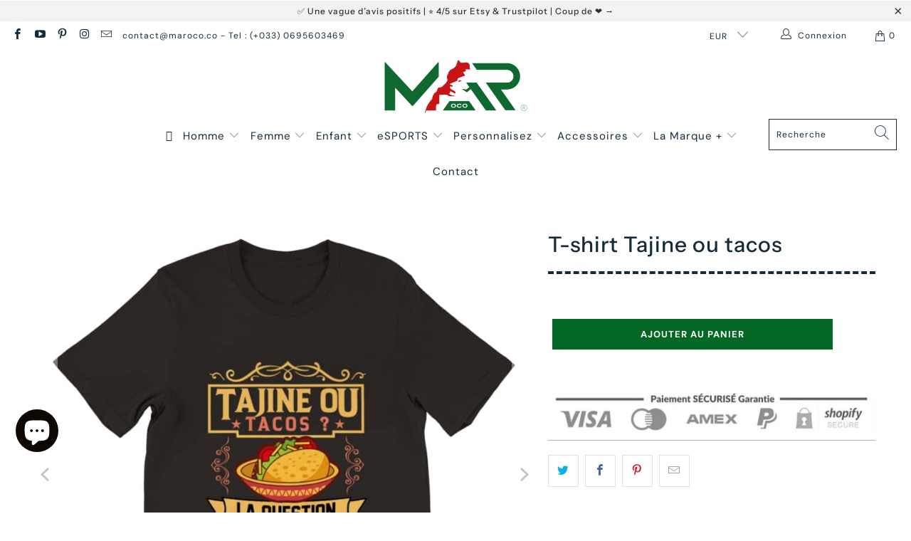

--- FILE ---
content_type: text/html; charset=utf-8
request_url: https://www.maroco.co/products/t-shirt-tajine-ou-tacos
body_size: 60903
content:


 <!DOCTYPE html>
<html lang="fr"> <head>
    
<meta name="p:domain_verify" content="87e5fa597bc00290cd5b3f8de9e9575a"/>


<!-- Google tag (gtag.js) -->
<script async src="https://www.googletagmanager.com/gtag/js?id=AW-10870692339"></script>
<script>
  window.dataLayer = window.dataLayer || [];
  function gtag(){dataLayer.push(arguments);}
  gtag('js', new Date());

  gtag('config', 'AW-10870692339');
</script> <!-- Event snippet for Add To Cart Feed For Google Shopping app #20220320023854 conversion page -->
<script>
  gtag('event', 'conversion', {
      'send_to': 'AW-10870692339/2Xa1COGt7qoDEPOzxr8o',
      'value': 0.0,
      'currency': 'EUR'
  });
</script> <!-- Global site tag (gtag.js) - Google Analytics -->
<script async src="https://www.googletagmanager.com/gtag/js?id=G-9196DGHJC1"></script>
<script>
  window.dataLayer = window.dataLayer || [];
  function gtag(){dataLayer.push(arguments);}
  gtag('js', new Date());

  gtag('config', 'G-9196DGHJC1');
</script> <!-- Meta Pixel Code -->
<script>
!function(f,b,e,v,n,t,s)
{if(f.fbq)return;n=f.fbq=function(){n.callMethod?
n.callMethod.apply(n,arguments):n.queue.push(arguments)};
if(!f._fbq)f._fbq=n;n.push=n;n.loaded=!0;n.version='2.0';
n.queue=[];t=b.createElement(e);t.async=!0;
t.src=v;s=b.getElementsByTagName(e)[0];
s.parentNode.insertBefore(t,s)}(window, document,'script',
'https://connect.facebook.net/en_US/fbevents.js');
fbq('init', '2776145722684523');
fbq('track', 'PageView');
</script>
<noscript><img height="1" width="1" style="display:none"
src="https://www.facebook.com/tr?id=2776145722684523&ev=PageView&noscript=1"
/></noscript>
<!-- End Meta Pixel Code --> <script>
!function (w, d, t) {
  w.TiktokAnalyticsObject=t;var ttq=w[t]=w[t]||[];ttq.methods=["page","track","identify","instances","debug","on","off","once","ready","alias","group","enableCookie","disableCookie"],ttq.setAndDefer=function(t,e){t[e]=function(){t.push([e].concat(Array.prototype.slice.call(arguments,0)))}};for(var i=0;i<ttq.methods.length;i++)ttq.setAndDefer(ttq,ttq.methods[i]);ttq.instance=function(t){for(var e=ttq._i[t]||[],n=0;n<ttq.methods.length;n++)ttq.setAndDefer(e,ttq.methods[n]);return e},ttq.load=function(e,n){var i="https://analytics.tiktok.com/i18n/pixel/events.js";ttq._i=ttq._i||{},ttq._i[e]=[],ttq._i[e]._u=i,ttq._t=ttq._t||{},ttq._t[e]=+new Date,ttq._o=ttq._o||{},ttq._o[e]=n||{};var o=document.createElement("script");o.type="text/javascript",o.async=!0,o.src=i+"?sdkid="+e+"&lib="+t;var a=document.getElementsByTagName("script")[0];a.parentNode.insertBefore(o,a)};

  ttq.load('C8NSJIGQCDCON8I93A40');
  ttq.page();
}(window, document, 'ttq');
</script> <meta charset="utf-8"> <meta http-equiv="cleartype" content="on"> <meta name="robots" content="index,follow"> <!-- Mobile Specific Metas --> <meta name="HandheldFriendly" content="True"> <meta name="MobileOptimized" content="320"> <meta name="viewport" content="width=device-width,initial-scale=1"> <meta name="theme-color" content="#ffffff"> <title>
      T-shirt Tajine ou tacos - MAR by MARoco © | La marque des Marocains du monde</title> <meta name="description" content="🇲🇦T-shirt Tajine ou tacos ? La question elle est vite répondue. Design original. Une bonne idée de cadeau, le t-shirt est de bonne qualité. T-shirt Maroc.🇲🇦"/> <!-- Preconnect Domains --> <link rel="preconnect" href="https://fonts.shopifycdn.com" /> <link rel="preconnect" href="https://cdn.shopify.com" /> <link rel="preconnect" href="https://v.shopify.com" /> <link rel="preconnect" href="https://cdn.shopifycloud.com" /> <link rel="preconnect" href="https://monorail-edge.shopifysvc.com"> <!-- fallback for browsers that don't support preconnect --> <link rel="dns-prefetch" href="https://fonts.shopifycdn.com" /> <link rel="dns-prefetch" href="https://cdn.shopify.com" /> <link rel="dns-prefetch" href="https://v.shopify.com" /> <link rel="dns-prefetch" href="https://cdn.shopifycloud.com" /> <link rel="dns-prefetch" href="https://monorail-edge.shopifysvc.com"> <link rel="preconnect" href="https://productreviews.shopifycdn.com" /> <link rel="dns-prefetch" href="https://productreviews.shopifycdn.com" /> <!-- Preload Assets --> <link rel="preload" href="//www.maroco.co/cdn/shop/t/2/assets/fancybox.css?v=19278034316635137701644361795" as="style"> <link rel="preload" href="//www.maroco.co/cdn/shop/t/2/assets/styles.css?v=139180326217707104521768843424" as="style"> <link rel="preload" href="//www.maroco.co/cdn/shop/t/2/assets/jquery.min.js?v=81049236547974671631644361797" as="script"> <link rel="preload" href="//www.maroco.co/cdn/shop/t/2/assets/vendors.js?v=128057267601354735931644361803" as="script"> <link rel="preload" href="//www.maroco.co/cdn/shop/t/2/assets/sections.js?v=15659725722217104021644361822" as="script"> <link rel="preload" href="//www.maroco.co/cdn/shop/t/2/assets/utilities.js?v=43385006058299503641644540900" as="script"> <link rel="preload" href="//www.maroco.co/cdn/shop/t/2/assets/app.js?v=32852133673603630311644361822" as="script"> <!-- Stylesheet for Fancybox library --> <link href="//www.maroco.co/cdn/shop/t/2/assets/fancybox.css?v=19278034316635137701644361795" rel="stylesheet" type="text/css" media="all" /> <!-- Stylesheets for Turbo --> <link href="//www.maroco.co/cdn/shop/t/2/assets/styles.css?v=139180326217707104521768843424" rel="stylesheet" type="text/css" media="all" /> <script>
      window.lazySizesConfig = window.lazySizesConfig || {};

      lazySizesConfig.expand = 300;
      lazySizesConfig.loadHidden = false;

      /*! lazysizes - v5.2.2 - bgset plugin */
      !function(e,t){var a=function(){t(e.lazySizes),e.removeEventListener("lazyunveilread",a,!0)};t=t.bind(null,e,e.document),"object"==typeof module&&module.exports?t(require("lazysizes")):"function"==typeof define&&define.amd?define(["lazysizes"],t):e.lazySizes?a():e.addEventListener("lazyunveilread",a,!0)}(window,function(e,z,g){"use strict";var c,y,b,f,i,s,n,v,m;e.addEventListener&&(c=g.cfg,y=/\s+/g,b=/\s*\|\s+|\s+\|\s*/g,f=/^(.+?)(?:\s+\[\s*(.+?)\s*\])(?:\s+\[\s*(.+?)\s*\])?$/,i=/^\s*\(*\s*type\s*:\s*(.+?)\s*\)*\s*$/,s=/\(|\)|'/,n={contain:1,cover:1},v=function(e,t){var a;t&&((a=t.match(i))&&a[1]?e.setAttribute("type",a[1]):e.setAttribute("media",c.customMedia[t]||t))},m=function(e){var t,a,i,r;e.target._lazybgset&&(a=(t=e.target)._lazybgset,(i=t.currentSrc||t.src)&&((r=g.fire(a,"bgsetproxy",{src:i,useSrc:s.test(i)?JSON.stringify(i):i})).defaultPrevented||(a.style.backgroundImage="url("+r.detail.useSrc+")")),t._lazybgsetLoading&&(g.fire(a,"_lazyloaded",{},!1,!0),delete t._lazybgsetLoading))},addEventListener("lazybeforeunveil",function(e){var t,a,i,r,s,n,l,d,o,u;!e.defaultPrevented&&(t=e.target.getAttribute("data-bgset"))&&(o=e.target,(u=z.createElement("img")).alt="",u._lazybgsetLoading=!0,e.detail.firesLoad=!0,a=t,i=o,r=u,s=z.createElement("picture"),n=i.getAttribute(c.sizesAttr),l=i.getAttribute("data-ratio"),d=i.getAttribute("data-optimumx"),i._lazybgset&&i._lazybgset.parentNode==i&&i.removeChild(i._lazybgset),Object.defineProperty(r,"_lazybgset",{value:i,writable:!0}),Object.defineProperty(i,"_lazybgset",{value:s,writable:!0}),a=a.replace(y," ").split(b),s.style.display="none",r.className=c.lazyClass,1!=a.length||n||(n="auto"),a.forEach(function(e){var t,a=z.createElement("source");n&&"auto"!=n&&a.setAttribute("sizes",n),(t=e.match(f))?(a.setAttribute(c.srcsetAttr,t[1]),v(a,t[2]),v(a,t[3])):a.setAttribute(c.srcsetAttr,e),s.appendChild(a)}),n&&(r.setAttribute(c.sizesAttr,n),i.removeAttribute(c.sizesAttr),i.removeAttribute("sizes")),d&&r.setAttribute("data-optimumx",d),l&&r.setAttribute("data-ratio",l),s.appendChild(r),i.appendChild(s),setTimeout(function(){g.loader.unveil(u),g.rAF(function(){g.fire(u,"_lazyloaded",{},!0,!0),u.complete&&m({target:u})})}))}),z.addEventListener("load",m,!0),e.addEventListener("lazybeforesizes",function(e){var t,a,i,r;e.detail.instance==g&&e.target._lazybgset&&e.detail.dataAttr&&(t=e.target._lazybgset,i=t,r=(getComputedStyle(i)||{getPropertyValue:function(){}}).getPropertyValue("background-size"),!n[r]&&n[i.style.backgroundSize]&&(r=i.style.backgroundSize),n[a=r]&&(e.target._lazysizesParentFit=a,g.rAF(function(){e.target.setAttribute("data-parent-fit",a),e.target._lazysizesParentFit&&delete e.target._lazysizesParentFit})))},!0),z.documentElement.addEventListener("lazybeforesizes",function(e){var t,a;!e.defaultPrevented&&e.target._lazybgset&&e.detail.instance==g&&(e.detail.width=(t=e.target._lazybgset,a=g.gW(t,t.parentNode),(!t._lazysizesWidth||a>t._lazysizesWidth)&&(t._lazysizesWidth=a),t._lazysizesWidth))}))});

      /*! lazysizes - v5.2.2 */
      !function(e){var t=function(u,D,f){"use strict";var k,H;if(function(){var e;var t={lazyClass:"lazyload",loadedClass:"lazyloaded",loadingClass:"lazyloading",preloadClass:"lazypreload",errorClass:"lazyerror",autosizesClass:"lazyautosizes",srcAttr:"data-src",srcsetAttr:"data-srcset",sizesAttr:"data-sizes",minSize:40,customMedia:{},init:true,expFactor:1.5,hFac:.8,loadMode:2,loadHidden:true,ricTimeout:0,throttleDelay:125};H=u.lazySizesConfig||u.lazysizesConfig||{};for(e in t){if(!(e in H)){H[e]=t[e]}}}(),!D||!D.getElementsByClassName){return{init:function(){},cfg:H,noSupport:true}}var O=D.documentElement,a=u.HTMLPictureElement,P="addEventListener",$="getAttribute",q=u[P].bind(u),I=u.setTimeout,U=u.requestAnimationFrame||I,l=u.requestIdleCallback,j=/^picture$/i,r=["load","error","lazyincluded","_lazyloaded"],i={},G=Array.prototype.forEach,J=function(e,t){if(!i[t]){i[t]=new RegExp("(\\s|^)"+t+"(\\s|$)")}return i[t].test(e[$]("class")||"")&&i[t]},K=function(e,t){if(!J(e,t)){e.setAttribute("class",(e[$]("class")||"").trim()+" "+t)}},Q=function(e,t){var i;if(i=J(e,t)){e.setAttribute("class",(e[$]("class")||"").replace(i," "))}},V=function(t,i,e){var a=e?P:"removeEventListener";if(e){V(t,i)}r.forEach(function(e){t[a](e,i)})},X=function(e,t,i,a,r){var n=D.createEvent("Event");if(!i){i={}}i.instance=k;n.initEvent(t,!a,!r);n.detail=i;e.dispatchEvent(n);return n},Y=function(e,t){var i;if(!a&&(i=u.picturefill||H.pf)){if(t&&t.src&&!e[$]("srcset")){e.setAttribute("srcset",t.src)}i({reevaluate:true,elements:[e]})}else if(t&&t.src){e.src=t.src}},Z=function(e,t){return(getComputedStyle(e,null)||{})[t]},s=function(e,t,i){i=i||e.offsetWidth;while(i<H.minSize&&t&&!e._lazysizesWidth){i=t.offsetWidth;t=t.parentNode}return i},ee=function(){var i,a;var t=[];var r=[];var n=t;var s=function(){var e=n;n=t.length?r:t;i=true;a=false;while(e.length){e.shift()()}i=false};var e=function(e,t){if(i&&!t){e.apply(this,arguments)}else{n.push(e);if(!a){a=true;(D.hidden?I:U)(s)}}};e._lsFlush=s;return e}(),te=function(i,e){return e?function(){ee(i)}:function(){var e=this;var t=arguments;ee(function(){i.apply(e,t)})}},ie=function(e){var i;var a=0;var r=H.throttleDelay;var n=H.ricTimeout;var t=function(){i=false;a=f.now();e()};var s=l&&n>49?function(){l(t,{timeout:n});if(n!==H.ricTimeout){n=H.ricTimeout}}:te(function(){I(t)},true);return function(e){var t;if(e=e===true){n=33}if(i){return}i=true;t=r-(f.now()-a);if(t<0){t=0}if(e||t<9){s()}else{I(s,t)}}},ae=function(e){var t,i;var a=99;var r=function(){t=null;e()};var n=function(){var e=f.now()-i;if(e<a){I(n,a-e)}else{(l||r)(r)}};return function(){i=f.now();if(!t){t=I(n,a)}}},e=function(){var v,m,c,h,e;var y,z,g,p,C,b,A;var n=/^img$/i;var d=/^iframe$/i;var E="onscroll"in u&&!/(gle|ing)bot/.test(navigator.userAgent);var _=0;var w=0;var N=0;var M=-1;var x=function(e){N--;if(!e||N<0||!e.target){N=0}};var W=function(e){if(A==null){A=Z(D.body,"visibility")=="hidden"}return A||!(Z(e.parentNode,"visibility")=="hidden"&&Z(e,"visibility")=="hidden")};var S=function(e,t){var i;var a=e;var r=W(e);g-=t;b+=t;p-=t;C+=t;while(r&&(a=a.offsetParent)&&a!=D.body&&a!=O){r=(Z(a,"opacity")||1)>0;if(r&&Z(a,"overflow")!="visible"){i=a.getBoundingClientRect();r=C>i.left&&p<i.right&&b>i.top-1&&g<i.bottom+1}}return r};var t=function(){var e,t,i,a,r,n,s,l,o,u,f,c;var d=k.elements;if((h=H.loadMode)&&N<8&&(e=d.length)){t=0;M++;for(;t<e;t++){if(!d[t]||d[t]._lazyRace){continue}if(!E||k.prematureUnveil&&k.prematureUnveil(d[t])){R(d[t]);continue}if(!(l=d[t][$]("data-expand"))||!(n=l*1)){n=w}if(!u){u=!H.expand||H.expand<1?O.clientHeight>500&&O.clientWidth>500?500:370:H.expand;k._defEx=u;f=u*H.expFactor;c=H.hFac;A=null;if(w<f&&N<1&&M>2&&h>2&&!D.hidden){w=f;M=0}else if(h>1&&M>1&&N<6){w=u}else{w=_}}if(o!==n){y=innerWidth+n*c;z=innerHeight+n;s=n*-1;o=n}i=d[t].getBoundingClientRect();if((b=i.bottom)>=s&&(g=i.top)<=z&&(C=i.right)>=s*c&&(p=i.left)<=y&&(b||C||p||g)&&(H.loadHidden||W(d[t]))&&(m&&N<3&&!l&&(h<3||M<4)||S(d[t],n))){R(d[t]);r=true;if(N>9){break}}else if(!r&&m&&!a&&N<4&&M<4&&h>2&&(v[0]||H.preloadAfterLoad)&&(v[0]||!l&&(b||C||p||g||d[t][$](H.sizesAttr)!="auto"))){a=v[0]||d[t]}}if(a&&!r){R(a)}}};var i=ie(t);var B=function(e){var t=e.target;if(t._lazyCache){delete t._lazyCache;return}x(e);K(t,H.loadedClass);Q(t,H.loadingClass);V(t,L);X(t,"lazyloaded")};var a=te(B);var L=function(e){a({target:e.target})};var T=function(t,i){try{t.contentWindow.location.replace(i)}catch(e){t.src=i}};var F=function(e){var t;var i=e[$](H.srcsetAttr);if(t=H.customMedia[e[$]("data-media")||e[$]("media")]){e.setAttribute("media",t)}if(i){e.setAttribute("srcset",i)}};var s=te(function(t,e,i,a,r){var n,s,l,o,u,f;if(!(u=X(t,"lazybeforeunveil",e)).defaultPrevented){if(a){if(i){K(t,H.autosizesClass)}else{t.setAttribute("sizes",a)}}s=t[$](H.srcsetAttr);n=t[$](H.srcAttr);if(r){l=t.parentNode;o=l&&j.test(l.nodeName||"")}f=e.firesLoad||"src"in t&&(s||n||o);u={target:t};K(t,H.loadingClass);if(f){clearTimeout(c);c=I(x,2500);V(t,L,true)}if(o){G.call(l.getElementsByTagName("source"),F)}if(s){t.setAttribute("srcset",s)}else if(n&&!o){if(d.test(t.nodeName)){T(t,n)}else{t.src=n}}if(r&&(s||o)){Y(t,{src:n})}}if(t._lazyRace){delete t._lazyRace}Q(t,H.lazyClass);ee(function(){var e=t.complete&&t.naturalWidth>1;if(!f||e){if(e){K(t,"ls-is-cached")}B(u);t._lazyCache=true;I(function(){if("_lazyCache"in t){delete t._lazyCache}},9)}if(t.loading=="lazy"){N--}},true)});var R=function(e){if(e._lazyRace){return}var t;var i=n.test(e.nodeName);var a=i&&(e[$](H.sizesAttr)||e[$]("sizes"));var r=a=="auto";if((r||!m)&&i&&(e[$]("src")||e.srcset)&&!e.complete&&!J(e,H.errorClass)&&J(e,H.lazyClass)){return}t=X(e,"lazyunveilread").detail;if(r){re.updateElem(e,true,e.offsetWidth)}e._lazyRace=true;N++;s(e,t,r,a,i)};var r=ae(function(){H.loadMode=3;i()});var l=function(){if(H.loadMode==3){H.loadMode=2}r()};var o=function(){if(m){return}if(f.now()-e<999){I(o,999);return}m=true;H.loadMode=3;i();q("scroll",l,true)};return{_:function(){e=f.now();k.elements=D.getElementsByClassName(H.lazyClass);v=D.getElementsByClassName(H.lazyClass+" "+H.preloadClass);q("scroll",i,true);q("resize",i,true);q("pageshow",function(e){if(e.persisted){var t=D.querySelectorAll("."+H.loadingClass);if(t.length&&t.forEach){U(function(){t.forEach(function(e){if(e.complete){R(e)}})})}}});if(u.MutationObserver){new MutationObserver(i).observe(O,{childList:true,subtree:true,attributes:true})}else{O[P]("DOMNodeInserted",i,true);O[P]("DOMAttrModified",i,true);setInterval(i,999)}q("hashchange",i,true);["focus","mouseover","click","load","transitionend","animationend"].forEach(function(e){D[P](e,i,true)});if(/d$|^c/.test(D.readyState)){o()}else{q("load",o);D[P]("DOMContentLoaded",i);I(o,2e4)}if(k.elements.length){t();ee._lsFlush()}else{i()}},checkElems:i,unveil:R,_aLSL:l}}(),re=function(){var i;var n=te(function(e,t,i,a){var r,n,s;e._lazysizesWidth=a;a+="px";e.setAttribute("sizes",a);if(j.test(t.nodeName||"")){r=t.getElementsByTagName("source");for(n=0,s=r.length;n<s;n++){r[n].setAttribute("sizes",a)}}if(!i.detail.dataAttr){Y(e,i.detail)}});var a=function(e,t,i){var a;var r=e.parentNode;if(r){i=s(e,r,i);a=X(e,"lazybeforesizes",{width:i,dataAttr:!!t});if(!a.defaultPrevented){i=a.detail.width;if(i&&i!==e._lazysizesWidth){n(e,r,a,i)}}}};var e=function(){var e;var t=i.length;if(t){e=0;for(;e<t;e++){a(i[e])}}};var t=ae(e);return{_:function(){i=D.getElementsByClassName(H.autosizesClass);q("resize",t)},checkElems:t,updateElem:a}}(),t=function(){if(!t.i&&D.getElementsByClassName){t.i=true;re._();e._()}};return I(function(){H.init&&t()}),k={cfg:H,autoSizer:re,loader:e,init:t,uP:Y,aC:K,rC:Q,hC:J,fire:X,gW:s,rAF:ee}}(e,e.document,Date);e.lazySizes=t,"object"==typeof module&&module.exports&&(module.exports=t)}("undefined"!=typeof window?window:{});</script> <!-- Icons --> <link rel="shortcut icon" type="image/x-icon" href="//www.maroco.co/cdn/shop/files/FAV-LOGO-MAR_180x180.png?v=1705068561"> <link rel="apple-touch-icon" href="//www.maroco.co/cdn/shop/files/FAV-LOGO-MAR_180x180.png?v=1705068561"/> <link rel="apple-touch-icon" sizes="57x57" href="//www.maroco.co/cdn/shop/files/FAV-LOGO-MAR_57x57.png?v=1705068561"/> <link rel="apple-touch-icon" sizes="60x60" href="//www.maroco.co/cdn/shop/files/FAV-LOGO-MAR_60x60.png?v=1705068561"/> <link rel="apple-touch-icon" sizes="72x72" href="//www.maroco.co/cdn/shop/files/FAV-LOGO-MAR_72x72.png?v=1705068561"/> <link rel="apple-touch-icon" sizes="76x76" href="//www.maroco.co/cdn/shop/files/FAV-LOGO-MAR_76x76.png?v=1705068561"/> <link rel="apple-touch-icon" sizes="114x114" href="//www.maroco.co/cdn/shop/files/FAV-LOGO-MAR_114x114.png?v=1705068561"/> <link rel="apple-touch-icon" sizes="180x180" href="//www.maroco.co/cdn/shop/files/FAV-LOGO-MAR_180x180.png?v=1705068561"/> <link rel="apple-touch-icon" sizes="228x228" href="//www.maroco.co/cdn/shop/files/FAV-LOGO-MAR_228x228.png?v=1705068561"/> <link rel="canonical" href="https://www.maroco.co/products/t-shirt-tajine-ou-tacos"/> <script src="//www.maroco.co/cdn/shop/t/2/assets/jquery.min.js?v=81049236547974671631644361797" defer></script> <script type="text/javascript" src="/services/javascripts/currencies.js" data-no-instant></script> <script src="//www.maroco.co/cdn/shop/t/2/assets/currencies.js?v=123947745901353827081644361794" defer></script> <script>
      window.Theme = window.Theme || {};
      window.Theme.version = '6.3.2';
      window.Theme.name = 'Turbo';</script>
    


    
<template id="price-ui"><span class="price " data-price></span><span class="compare-at-price" data-compare-at-price></span><span class="unit-pricing" data-unit-pricing></span></template> <template id="price-ui-badge"><div class="price-ui-badge__sticker"> <span class="price-ui-badge__sticker-text" data-badge></span></div></template> <template id="price-ui__price"><span class="money" data-price></span></template> <template id="price-ui__price-range"><span class="price-min" data-price-min><span class="money" data-price></span></span> - <span class="price-max" data-price-max><span class="money" data-price></span></span></template> <template id="price-ui__unit-pricing"><span class="unit-quantity" data-unit-quantity></span> | <span class="unit-price" data-unit-price><span class="money" data-price></span></span> / <span class="unit-measurement" data-unit-measurement></span></template> <template id="price-ui-badge__percent-savings-range">Économiser jusqu'à <span data-price-percent></span>%</template> <template id="price-ui-badge__percent-savings">Sauvegarder <span data-price-percent></span>%</template> <template id="price-ui-badge__price-savings-range">Économiser jusqu'à <span class="money" data-price></span></template> <template id="price-ui-badge__price-savings">Enregistrer <span class="money" data-price></span></template> <template id="price-ui-badge__on-sale">Vente</template> <template id="price-ui-badge__sold-out">Épuisé</template> <template id="price-ui-badge__in-stock">En stock</template> <script>
      
window.Shopify = window.Shopify || {};window.Shopify.theme_settings = {};
window.Currency = window.Currency || {};window.Shopify.routes = {};window.Shopify.theme_settings.display_tos_checkbox = true;window.Shopify.theme_settings.go_to_checkout = true;window.Shopify.theme_settings.cart_action = "ajax";window.Shopify.theme_settings.cart_shipping_calculator = false;window.Shopify.theme_settings.collection_swatches = false;window.Shopify.theme_settings.collection_secondary_image = false;


window.Currency.show_multiple_currencies = true;
window.Currency.shop_currency = "EUR";
window.Currency.default_currency = "EUR";
window.Currency.display_format = "money_format";
window.Currency.money_format = "€{{amount_with_comma_separator}}";
window.Currency.money_format_no_currency = "€{{amount_with_comma_separator}}";
window.Currency.money_format_currency = "€{{amount_with_comma_separator}} EUR";
window.Currency.native_multi_currency = false;
window.Currency.iso_code = "EUR";
window.Currency.symbol = "€";window.Shopify.theme_settings.display_inventory_left = false;window.Shopify.theme_settings.inventory_threshold = 10;window.Shopify.theme_settings.limit_quantity = false;window.Shopify.theme_settings.menu_position = null;window.Shopify.theme_settings.newsletter_popup = false;window.Shopify.theme_settings.newsletter_popup_days = "14";window.Shopify.theme_settings.newsletter_popup_mobile = false;window.Shopify.theme_settings.newsletter_popup_seconds = 16;window.Shopify.theme_settings.pagination_type = "infinite_scroll";window.Shopify.theme_settings.search_pagination_type = "basic_pagination";window.Shopify.theme_settings.enable_shopify_review_comments = true;window.Shopify.theme_settings.enable_shopify_collection_badges = false;window.Shopify.theme_settings.quick_shop_thumbnail_position = "bottom-thumbnails";window.Shopify.theme_settings.product_form_style = "dropdown";window.Shopify.theme_settings.sale_banner_enabled = false;window.Shopify.theme_settings.display_savings = true;window.Shopify.theme_settings.display_sold_out_price = false;window.Shopify.theme_settings.sold_out_text = "Vendu";window.Shopify.theme_settings.free_text = "Gratuit";window.Shopify.theme_settings.video_looping = false;window.Shopify.theme_settings.quick_shop_style = "popup";window.Shopify.theme_settings.hover_enabled = true;window.Shopify.routes.cart_url = "/cart";window.Shopify.routes.root_url = "/";window.Shopify.routes.search_url = "/search";window.Shopify.theme_settings.image_loading_style = "appear";window.Shopify.theme_settings.search_option = "product";window.Shopify.theme_settings.search_items_to_display = 5;window.Shopify.theme_settings.enable_autocomplete = true;window.Shopify.theme_settings.page_dots_enabled = false;window.Shopify.theme_settings.slideshow_arrow_size = "light";window.Shopify.theme_settings.quick_shop_enabled = true;window.Shopify.translation =window.Shopify.translation || {};window.Shopify.translation.agree_to_terms_warning = "Vous devez accepter les termes et conditions à la caisse.";window.Shopify.translation.one_item_left = "produit en stock";window.Shopify.translation.items_left_text = "produits en stock";window.Shopify.translation.cart_savings_text = "Économisez";window.Shopify.translation.cart_discount_text = "Remise";window.Shopify.translation.cart_subtotal_text = "Sous-total";window.Shopify.translation.cart_remove_text = "Supprimer";window.Shopify.translation.cart_free_text = "Libérer";window.Shopify.translation.newsletter_success_text = "Merci de vous être inscrit(e) à notre liste de diffusion !";window.Shopify.translation.notify_email = "Saisissez votre adresse e-mail...";window.Shopify.translation.notify_email_value = "Translation missing: fr.contact.fields.email";window.Shopify.translation.notify_email_send = "Envoyer";window.Shopify.translation.notify_message_first = "Merci de me contacter lorsque ";window.Shopify.translation.notify_message_last = " est disponible à nouveau - ";window.Shopify.translation.notify_success_text = "Merci ! Nous vous contacterons lorsque ce produit sera de nouveau disponible !";window.Shopify.translation.add_to_cart = "Ajouter au panier";window.Shopify.translation.coming_soon_text = "À Venir";window.Shopify.translation.sold_out_text = "Épuisé";window.Shopify.translation.sale_text = "Soldes";window.Shopify.translation.savings_text = "Économisez";window.Shopify.translation.from_text = "de";window.Shopify.translation.new_text = "Nouveauté";window.Shopify.translation.pre_order_text = "Pré-Commande";window.Shopify.translation.unavailable_text = "Indisponible";window.Shopify.translation.all_results = "Tous les résultats";window.Shopify.translation.no_results = "Aucun résultat trouvé.";window.Shopify.media_queries =window.Shopify.media_queries || {};window.Shopify.media_queries.small = window.matchMedia( "(max-width: 480px)" );window.Shopify.media_queries.medium = window.matchMedia( "(max-width: 798px)" );window.Shopify.media_queries.large = window.matchMedia( "(min-width: 799px)" );window.Shopify.media_queries.larger = window.matchMedia( "(min-width: 960px)" );window.Shopify.media_queries.xlarge = window.matchMedia( "(min-width: 1200px)" );window.Shopify.media_queries.ie10 = window.matchMedia( "all and (-ms-high-contrast: none), (-ms-high-contrast: active)" );window.Shopify.media_queries.tablet = window.matchMedia( "only screen and (min-width: 799px) and (max-width: 1024px)" );</script> <script src="//www.maroco.co/cdn/shop/t/2/assets/vendors.js?v=128057267601354735931644361803" defer></script> <script src="//www.maroco.co/cdn/shop/t/2/assets/sections.js?v=15659725722217104021644361822" defer></script> <script src="//www.maroco.co/cdn/shop/t/2/assets/utilities.js?v=43385006058299503641644540900" defer></script> <script src="//www.maroco.co/cdn/shop/t/2/assets/app.js?v=32852133673603630311644361822" defer></script> <script></script> <script>window.performance && window.performance.mark && window.performance.mark('shopify.content_for_header.start');</script><meta name="facebook-domain-verification" content="wlz7am6x33asq0bq2xpkvmc88ng94x">
<meta name="facebook-domain-verification" content="rwrty791f42btd8281ula4bwunpx17">
<meta id="shopify-digital-wallet" name="shopify-digital-wallet" content="/62847221991/digital_wallets/dialog">
<meta name="shopify-checkout-api-token" content="a555b6bf32e12fb70eccf3ef9aa0301f">
<meta id="in-context-paypal-metadata" data-shop-id="62847221991" data-venmo-supported="false" data-environment="production" data-locale="fr_FR" data-paypal-v4="true" data-currency="EUR">
<link rel="alternate" hreflang="x-default" href="https://www.maroco.co/products/t-shirt-tajine-ou-tacos">
<link rel="alternate" hreflang="fr" href="https://www.maroco.co/products/t-shirt-tajine-ou-tacos">
<link rel="alternate" hreflang="fr-DE" href="https://www.maroco.co/fr-de/products/t-shirt-tajine-ou-tacos">
<link rel="alternate" type="application/json+oembed" href="https://www.maroco.co/products/t-shirt-tajine-ou-tacos.oembed">
<script async="async" src="/checkouts/internal/preloads.js?locale=fr-FR"></script>
<script id="shopify-features" type="application/json">{"accessToken":"a555b6bf32e12fb70eccf3ef9aa0301f","betas":["rich-media-storefront-analytics"],"domain":"www.maroco.co","predictiveSearch":true,"shopId":62847221991,"locale":"fr"}</script>
<script>var Shopify = Shopify || {};
Shopify.shop = "marocomounir.myshopify.com";
Shopify.locale = "fr";
Shopify.currency = {"active":"EUR","rate":"1.0"};
Shopify.country = "FR";
Shopify.theme = {"name":"Turbo-tennessee","id":130789703911,"schema_name":"Turbo","schema_version":"6.3.2","theme_store_id":null,"role":"main"};
Shopify.theme.handle = "null";
Shopify.theme.style = {"id":null,"handle":null};
Shopify.cdnHost = "www.maroco.co/cdn";
Shopify.routes = Shopify.routes || {};
Shopify.routes.root = "/";</script>
<script type="module">!function(o){(o.Shopify=o.Shopify||{}).modules=!0}(window);</script>
<script>!function(o){function n(){var o=[];function n(){o.push(Array.prototype.slice.apply(arguments))}return n.q=o,n}var t=o.Shopify=o.Shopify||{};t.loadFeatures=n(),t.autoloadFeatures=n()}(window);</script>
<script id="shop-js-analytics" type="application/json">{"pageType":"product"}</script>
<script defer="defer" async type="module" src="//www.maroco.co/cdn/shopifycloud/shop-js/modules/v2/client.init-shop-cart-sync_Lpn8ZOi5.fr.esm.js"></script>
<script defer="defer" async type="module" src="//www.maroco.co/cdn/shopifycloud/shop-js/modules/v2/chunk.common_X4Hu3kma.esm.js"></script>
<script defer="defer" async type="module" src="//www.maroco.co/cdn/shopifycloud/shop-js/modules/v2/chunk.modal_BV0V5IrV.esm.js"></script>
<script type="module">
  await import("//www.maroco.co/cdn/shopifycloud/shop-js/modules/v2/client.init-shop-cart-sync_Lpn8ZOi5.fr.esm.js");
await import("//www.maroco.co/cdn/shopifycloud/shop-js/modules/v2/chunk.common_X4Hu3kma.esm.js");
await import("//www.maroco.co/cdn/shopifycloud/shop-js/modules/v2/chunk.modal_BV0V5IrV.esm.js");

  window.Shopify.SignInWithShop?.initShopCartSync?.({"fedCMEnabled":true,"windoidEnabled":true});

</script>
<script>(function() {
  var isLoaded = false;
  function asyncLoad() {
    if (isLoaded) return;
    isLoaded = true;
    var urls = ["https:\/\/cookie-bar.conversionbear.com\/script?app=cookie_consent\u0026shop=marocomounir.myshopify.com","https:\/\/dashboard.jetprintapp.com\/shopapi\/common\/shopify\/js\/customize-button.js?v=1\u0026shop=marocomounir.myshopify.com","https:\/\/clkj-online.oss-cn-hongkong.aliyuncs.com\/shopify-sdk\/bootstrap.js?shop=marocomounir.myshopify.com","\/\/cdn.shopify.com\/proxy\/b4039c6081d2318ed392cb5ddf68fc32746551e119baaf97d8becefe8513c964\/static.cdn.printful.com\/static\/js\/external\/shopify-product-customizer.js?v=0.28\u0026shop=marocomounir.myshopify.com\u0026sp-cache-control=cHVibGljLCBtYXgtYWdlPTkwMA","https:\/\/hoplix.com\/script\/app-javascript.js?shop=marocomounir.myshopify.com","https:\/\/app.teelaunch.com\/sizing-charts-script.js?shop=marocomounir.myshopify.com","https:\/\/app.teelaunch.com\/sizing-charts-script.js?shop=marocomounir.myshopify.com","https:\/\/app.teelaunch.com\/sizing-charts-script.js?shop=marocomounir.myshopify.com","https:\/\/cdn.weglot.com\/weglot_script_tag.js?shop=marocomounir.myshopify.com","https:\/\/ecommerce-editor-connector.live.gelato.tech\/ecommerce-editor\/v1\/shopify.esm.js?c=a598dc6e-a031-4e22-b239-5f3357781a46\u0026s=3285edcc-4923-4a7a-ad1b-7527179a5cb3\u0026shop=marocomounir.myshopify.com","https:\/\/cdn.hextom.com\/js\/freeshippingbar.js?shop=marocomounir.myshopify.com","https:\/\/popcustoms.com\/template-designer.js?shop=marocomounir.myshopify.com"];
    for (var i = 0; i <urls.length; i++) {
      var s = document.createElement('script');
      s.type = 'text/javascript';
      s.async = true;
      s.src = urls[i];
      var x = document.getElementsByTagName('script')[0];
      x.parentNode.insertBefore(s, x);
    }
  };
  if(window.attachEvent) {
    window.attachEvent('onload', asyncLoad);
  } else {
    window.addEventListener('load', asyncLoad, false);
  }
})();</script>
<script id="__st">var __st={"a":62847221991,"offset":3600,"reqid":"6cb3a7cf-f240-42b9-9d06-4dd47ec1e543-1769907147","pageurl":"www.maroco.co\/products\/t-shirt-tajine-ou-tacos","u":"3b429ff9d5fa","p":"product","rtyp":"product","rid":7538494243047};</script>
<script>window.ShopifyPaypalV4VisibilityTracking = true;</script>
<script id="captcha-bootstrap">!function(){'use strict';const t='contact',e='account',n='new_comment',o=[[t,t],['blogs',n],['comments',n],[t,'customer']],c=[[e,'customer_login'],[e,'guest_login'],[e,'recover_customer_password'],[e,'create_customer']],r=t=>t.map((([t,e])=>`form[action*='/${t}']:not([data-nocaptcha='true']) input[name='form_type'][value='${e}']`)).join(','),a=t=>()=>t?[...document.querySelectorAll(t)].map((t=>t.form)):[];function s(){const t=[...o],e=r(t);return a(e)}const i='password',u='form_key',d=['recaptcha-v3-token','g-recaptcha-response','h-captcha-response',i],f=()=>{try{return window.sessionStorage}catch{return}},m='__shopify_v',_=t=>t.elements[u];function p(t,e,n=!1){try{const o=window.sessionStorage,c=JSON.parse(o.getItem(e)),{data:r}=function(t){const{data:e,action:n}=t;return t[m]||n?{data:e,action:n}:{data:t,action:n}}(c);for(const[e,n]of Object.entries(r))t.elements[e]&&(t.elements[e].value=n);n&&o.removeItem(e)}catch(o){console.error('form repopulation failed',{error:o})}}const l='form_type',E='cptcha';function T(t){t.dataset[E]=!0}const w=window,h=w.document,L='Shopify',v='ce_forms',y='captcha';let A=!1;((t,e)=>{const n=(g='f06e6c50-85a8-45c8-87d0-21a2b65856fe',I='https://cdn.shopify.com/shopifycloud/storefront-forms-hcaptcha/ce_storefront_forms_captcha_hcaptcha.v1.5.2.iife.js',D={infoText:'Protégé par hCaptcha',privacyText:'Confidentialité',termsText:'Conditions'},(t,e,n)=>{const o=w[L][v],c=o.bindForm;if(c)return c(t,g,e,D).then(n);var r;o.q.push([[t,g,e,D],n]),r=I,A||(h.body.append(Object.assign(h.createElement('script'),{id:'captcha-provider',async:!0,src:r})),A=!0)});var g,I,D;w[L]=w[L]||{},w[L][v]=w[L][v]||{},w[L][v].q=[],w[L][y]=w[L][y]||{},w[L][y].protect=function(t,e){n(t,void 0,e),T(t)},Object.freeze(w[L][y]),function(t,e,n,w,h,L){const[v,y,A,g]=function(t,e,n){const i=e?o:[],u=t?c:[],d=[...i,...u],f=r(d),m=r(i),_=r(d.filter((([t,e])=>n.includes(e))));return[a(f),a(m),a(_),s()]}(w,h,L),I=t=>{const e=t.target;return e instanceof HTMLFormElement?e:e&&e.form},D=t=>v().includes(t);t.addEventListener('submit',(t=>{const e=I(t);if(!e)return;const n=D(e)&&!e.dataset.hcaptchaBound&&!e.dataset.recaptchaBound,o=_(e),c=g().includes(e)&&(!o||!o.value);(n||c)&&t.preventDefault(),c&&!n&&(function(t){try{if(!f())return;!function(t){const e=f();if(!e)return;const n=_(t);if(!n)return;const o=n.value;o&&e.removeItem(o)}(t);const e=Array.from(Array(32),(()=>Math.random().toString(36)[2])).join('');!function(t,e){_(t)||t.append(Object.assign(document.createElement('input'),{type:'hidden',name:u})),t.elements[u].value=e}(t,e),function(t,e){const n=f();if(!n)return;const o=[...t.querySelectorAll(`input[type='${i}']`)].map((({name:t})=>t)),c=[...d,...o],r={};for(const[a,s]of new FormData(t).entries())c.includes(a)||(r[a]=s);n.setItem(e,JSON.stringify({[m]:1,action:t.action,data:r}))}(t,e)}catch(e){console.error('failed to persist form',e)}}(e),e.submit())}));const S=(t,e)=>{t&&!t.dataset[E]&&(n(t,e.some((e=>e===t))),T(t))};for(const o of['focusin','change'])t.addEventListener(o,(t=>{const e=I(t);D(e)&&S(e,y())}));const B=e.get('form_key'),M=e.get(l),P=B&&M;t.addEventListener('DOMContentLoaded',(()=>{const t=y();if(P)for(const e of t)e.elements[l].value===M&&p(e,B);[...new Set([...A(),...v().filter((t=>'true'===t.dataset.shopifyCaptcha))])].forEach((e=>S(e,t)))}))}(h,new URLSearchParams(w.location.search),n,t,e,['guest_login'])})(!0,!0)}();</script>
<script integrity="sha256-4kQ18oKyAcykRKYeNunJcIwy7WH5gtpwJnB7kiuLZ1E=" data-source-attribution="shopify.loadfeatures" defer="defer" src="//www.maroco.co/cdn/shopifycloud/storefront/assets/storefront/load_feature-a0a9edcb.js" crossorigin="anonymous"></script>
<script data-source-attribution="shopify.dynamic_checkout.dynamic.init">var Shopify=Shopify||{};Shopify.PaymentButton=Shopify.PaymentButton||{isStorefrontPortableWallets:!0,init:function(){window.Shopify.PaymentButton.init=function(){};var t=document.createElement("script");t.src="https://www.maroco.co/cdn/shopifycloud/portable-wallets/latest/portable-wallets.fr.js",t.type="module",document.head.appendChild(t)}};
</script>
<script data-source-attribution="shopify.dynamic_checkout.buyer_consent">
  function portableWalletsHideBuyerConsent(e){var t=document.getElementById("shopify-buyer-consent"),n=document.getElementById("shopify-subscription-policy-button");t&&n&&(t.classList.add("hidden"),t.setAttribute("aria-hidden","true"),n.removeEventListener("click",e))}function portableWalletsShowBuyerConsent(e){var t=document.getElementById("shopify-buyer-consent"),n=document.getElementById("shopify-subscription-policy-button");t&&n&&(t.classList.remove("hidden"),t.removeAttribute("aria-hidden"),n.addEventListener("click",e))}window.Shopify?.PaymentButton&&(window.Shopify.PaymentButton.hideBuyerConsent=portableWalletsHideBuyerConsent,window.Shopify.PaymentButton.showBuyerConsent=portableWalletsShowBuyerConsent);
</script>
<script data-source-attribution="shopify.dynamic_checkout.cart.bootstrap">document.addEventListener("DOMContentLoaded",(function(){function t(){return document.querySelector("shopify-accelerated-checkout-cart, shopify-accelerated-checkout")}if(t())Shopify.PaymentButton.init();else{new MutationObserver((function(e,n){t()&&(Shopify.PaymentButton.init(),n.disconnect())})).observe(document.body,{childList:!0,subtree:!0})}}));
</script>
<link id="shopify-accelerated-checkout-styles" rel="stylesheet" media="screen" href="https://www.maroco.co/cdn/shopifycloud/portable-wallets/latest/accelerated-checkout-backwards-compat.css" crossorigin="anonymous">
<style id="shopify-accelerated-checkout-cart">
        #shopify-buyer-consent {
  margin-top: 1em;
  display: inline-block;
  width: 100%;
}

#shopify-buyer-consent.hidden {
  display: none;
}

#shopify-subscription-policy-button {
  background: none;
  border: none;
  padding: 0;
  text-decoration: underline;
  font-size: inherit;
  cursor: pointer;
}

#shopify-subscription-policy-button::before {
  box-shadow: none;
}

      </style>

<script>window.performance && window.performance.mark && window.performance.mark('shopify.content_for_header.end');</script>

    

<meta name="author" content="MAR by MARoco © | La marque des Marocains du monde">
<meta property="og:url" content="https://www.maroco.co/products/t-shirt-tajine-ou-tacos">
<meta property="og:site_name" content="MAR by MARoco © | La marque des Marocains du monde"> <meta property="og:type" content="product"> <meta property="og:title" content="T-shirt Tajine ou tacos"> <meta property="og:image" content="https://www.maroco.co/cdn/shop/products/t-shirt-tajine-ou-tacos-411_600x.jpg?v=1687864924"> <meta property="og:image:secure_url" content="https://www.maroco.co/cdn/shop/products/t-shirt-tajine-ou-tacos-411_600x.jpg?v=1687864924"> <meta property="og:image:width" content="840"> <meta property="og:image:height" content="840"> <meta property="og:image" content="https://www.maroco.co/cdn/shop/products/t-shirt-tajine-ou-tacos-487_600x.jpg?v=1687864899"> <meta property="og:image:secure_url" content="https://www.maroco.co/cdn/shop/products/t-shirt-tajine-ou-tacos-487_600x.jpg?v=1687864899"> <meta property="og:image:width" content="840"> <meta property="og:image:height" content="840"> <meta property="og:image" content="https://www.maroco.co/cdn/shop/products/t-shirt-tajine-ou-tacos-401_600x.jpg?v=1687864910"> <meta property="og:image:secure_url" content="https://www.maroco.co/cdn/shop/products/t-shirt-tajine-ou-tacos-401_600x.jpg?v=1687864910"> <meta property="og:image:width" content="840"> <meta property="og:image:height" content="840"> <meta property="product:price:amount" content="24,00"> <meta property="product:price:currency" content="EUR"> <meta property="og:description" content="🇲🇦T-shirt Tajine ou tacos ? La question elle est vite répondue. Design original. Une bonne idée de cadeau, le t-shirt est de bonne qualité. T-shirt Maroc.🇲🇦">




<meta name="twitter:card" content="summary"> <meta name="twitter:title" content="T-shirt Tajine ou tacos"> <meta name="twitter:description" content="T-shirt Tajine ou tacos ? La question elle est vite répondue Tu es un grand gourmand, le fan number one du Tajine. Tu fais partie des personnes qui, quand on dit Tajine, tes potes pensent directement à toi. Et tu es toujours celui qui embarque tout le monde pour un resto tajine. Si tu es ce gars alors ce t-shirt original maroc, il est fait pour un grand gourmand comme toi ! La bouffe a une place importante dans ta vie. Entre le tajine, un plat typique de tes racines, et le tacos, qui est THE plat du moment tu sais déjà que tu choisiras le tajine à coup sûr ! (Et vlan, -1 pour le tacos tiens!) On a conçu ce tee-shirt dans un ton fun et divertissant pour le look d’une personne avec un grand appétit. Portes le"> <meta name="twitter:image" content="https://www.maroco.co/cdn/shop/products/t-shirt-tajine-ou-tacos-411_240x.jpg?v=1687864924"> <meta name="twitter:image:width" content="240"> <meta name="twitter:image:height" content="240"> <meta name="twitter:image:alt" content="T-shirt Tajine ou tacos">



    
    
  
<script>
    
    
    
    
    var gsf_conversion_data = {page_type : 'product', event : 'view_item', data : {product_data : [{variant_id : 42445906804967, product_id : 7538494243047, name : "T-shirt Tajine ou tacos", price : "24.00", currency : "EUR", sku : "e8e55b70-a197-41c1-8475-8c8c6a2223b4", brand : "Gelato", variant : "Black / S", category : "Print Material"}], total_price : "24.00", shop_currency : "EUR"}};
    
</script>
  
<!-- teeinblue scripts. DON'T MODIFY!!! -->
<script>
window.teeinblueShop = {
  shopCurrency: "EUR",
};
</script>









<script id="teeinblue-product-data">
window.TeeInBlueCampaign = {
  
  isTeeInBlueProduct: false,
  productId: 7538494243047,
};
</script>


<!-- teeinblue scripts end. --> <script> window.yoycolShop = {product: {"id":7538494243047,"title":"T-shirt Tajine ou tacos","handle":"t-shirt-tajine-ou-tacos","description":"\u003cdiv\u003e\n\u003ch2\u003eT-shirt Tajine ou tacos ? La question elle est vite répondue\u003c\/h2\u003e\n\u003c\/div\u003e\n\u003cdiv\u003eTu es un grand gourmand, \u003cstrong\u003ele fan number one du Tajine\u003c\/strong\u003e. Tu fais partie des personnes qui, quand on dit \u003cstrong\u003eTajine\u003c\/strong\u003e, tes potes pensent directement à toi. Et tu es toujours celui qui embarque tout le monde pour un \u003cstrong\u003eresto tajine\u003c\/strong\u003e.\u003c\/div\u003e\n\u003cdiv\u003e\u003c\/div\u003e\n\u003cdiv\u003e\u003c\/div\u003e\n\u003cdiv\u003eSi tu es ce gars alors ce \u003cstrong\u003et-shirt original maroc\u003c\/strong\u003e, il est fait pour un grand gourmand comme toi !\u003c\/div\u003e\n\u003cdiv\u003e\u003c\/div\u003e\n\u003cdiv\u003eLa bouffe a une place importante dans ta vie. Entre \u003cstrong\u003ele tajine\u003c\/strong\u003e, un plat typique de tes racines, et le tacos, qui est \u003cstrong\u003eTHE plat du moment\u003c\/strong\u003e tu sais déjà que tu choisiras \u003cstrong\u003ele tajine\u003c\/strong\u003e à coup sûr ! (Et vlan, -1 pour le tacos tiens!)\u003c\/div\u003e\n\u003cdiv\u003e\u003c\/div\u003e\n\u003cdiv\u003e\u003c\/div\u003e\n\u003cdiv\u003eOn a conçu ce \u003cstrong\u003etee-shirt\u003c\/strong\u003e dans un ton fun et divertissant pour le look d’une personne avec un grand appétit. Portes le pour une sortie entre potes ou entre famille. Idéale pour mettre du peps pendant \u003cstrong\u003eles sorties resto\u003c\/strong\u003e.\u003c\/div\u003e\n\u003cdiv\u003e\u003c\/div\u003e\n\u003cdiv\u003e\u003c\/div\u003e\n\u003cdiv\u003eTu peux également le mettre pour la tenue de tous les jours, pour une touche divertissante.\u003c\/div\u003e\n\u003cdiv\u003e\n\u003cbr\u003e\u003cstrong\u003eLe tshirt du motif Tajine ou Tacos\u003c\/strong\u003e ? est fait avec du coton peigné et du ring-spun. C’est un tee-shirt de qualité pour te montrer qu’on a pas négligé ni l’esthétique ni le fond du produit. On a pensé à tout pour ton bien-être et ton confort.\u003c\/div\u003e\n\u003cdiv\u003e\u003c\/div\u003e\n\u003cdiv\u003eAlors pour te mettre encore plus les étoiles plein les yeux, faut savoir qu'il est unisexe et disponible dans différentes couleurs et tailles. Tu en pourras trouver un à ton style et à ta taille.\u003c\/div\u003e\n\u003cdiv\u003e\u003cstrong\u003eBon alors,  on se le fait ce tajine ?\u003c\/strong\u003e\u003c\/div\u003e\n\u003cdiv\u003e\u003cstrong\u003e\u003c\/strong\u003e\u003c\/div\u003e\n\u003cdiv\u003e\u003cstrong\u003e\u003c\/strong\u003e\u003c\/div\u003e\n\u003cdiv\u003e\u003c\/div\u003e\n\u003cdiv\u003eLa norme en matière de t-shirts unisexes haut de gamme. Un favori bien-aimé, avec un col ras du cou, des manches courtes et conçu avec un coton peigné et ring-spun supérieur qui agit comme la meilleure toile blanche pour l'impression.\u003c\/div\u003e\n\u003cdiv\u003e\u003c\/div\u003e\n\u003cdiv\u003e\n\u003cstrong\u003eCe design est disponible en :\u003c\/strong\u003e\u003cbr\u003e\u003ca href=\"\/collections\/mug-maroc\/products\/mug-tajine-ou-tacos\" title=\"Mug Tajine ou tacos\"\u003eMug ici ➤\u003c\/a\u003e\u003cbr\u003e\u003ca title=\"https:\/\/www.maroco.co\/collections\/tote-bag-maroc\/products\/tote-bag-tajine-ou-tacos\" href=\"\/collections\/tote-bag-maroc\/products\/tote-bag-tajine-ou-tacos\"\u003eTot bag ici ➤\u003c\/a\u003e\u003cbr\u003e\u003ca href=\"\/collections\/sweat-maroc\/products\/sweatshirt-tajine-ou-tacos\" title=\"Sweatshirt Tajine ou tacos\"\u003eSweat ici ➤\u003c\/a\u003e\u003cbr\u003e\u003ca title=\"Sweat à Capuche Tajine ou tacos\" href=\"Sweat%20%C3%A0%20Capuche%20Tajine%20ou%20tacos\"\u003eSweat à capuche ici ➤\u003c\/a\u003e\n\u003c\/div\u003e\n\u003cbr\u003e\u003cstrong\u003eCaractéristiques :\u003c\/strong\u003e 100% coton, Couture latérale. Coupe au détail. Taille unisexe. Bande de propreté aux épaules. Tissu pré-rétréci.\u003cbr\u003e \u003cbr\u003e\n\u003cp\u003e\u003cstrong\u003eGuide des tailles\u003c\/strong\u003e\u003c\/p\u003e\n\u003ctable\u003e\n\u003ctbody\u003e\n\u003ctr\u003e\n\u003ctd\u003e \u003c\/td\u003e\n\u003ctd\u003e\u003cstrong\u003eS\u003c\/strong\u003e\u003c\/td\u003e\n\u003ctd\u003e\u003cstrong\u003eM\u003c\/strong\u003e\u003c\/td\u003e\n\u003ctd\u003e\u003cstrong\u003eL\u003c\/strong\u003e\u003c\/td\u003e\n\u003ctd\u003e\u003cstrong\u003eXL\u003c\/strong\u003e\u003c\/td\u003e\n\u003ctd\u003e\u003cstrong\u003e2XL\u003c\/strong\u003e\u003c\/td\u003e\n\u003ctd\u003e\u003cstrong\u003e3XL\u003c\/strong\u003e\u003c\/td\u003e\n\u003c\/tr\u003e\n\u003ctr\u003e\n\u003ctd\u003e\u003cstrong\u003eLength (cm)\u003c\/strong\u003e\u003c\/td\u003e\n\u003ctd\u003e71.12\u003c\/td\u003e\n\u003ctd\u003e73.66\u003c\/td\u003e\n\u003ctd\u003e76.20\u003c\/td\u003e\n\u003ctd\u003e78.74\u003c\/td\u003e\n\u003ctd\u003e81.28\u003c\/td\u003e\n\u003ctd\u003e83.82\u003c\/td\u003e\n\u003c\/tr\u003e\n\u003ctr\u003e\n\u003ctd\u003e\u003cstrong\u003eB) Half Chest (cm)\u003c\/strong\u003e\u003c\/td\u003e\n\u003ctd\u003e45.72\u003c\/td\u003e\n\u003ctd\u003e50.80\u003c\/td\u003e\n\u003ctd\u003e55.88\u003c\/td\u003e\n\u003ctd\u003e60.96\u003c\/td\u003e\n\u003ctd\u003e66.04\u003c\/td\u003e\n\u003ctd\u003e71.12\u003c\/td\u003e\n\u003c\/tr\u003e\n\u003c\/tbody\u003e\n\u003c\/table\u003e\n\u003cbr\u003e","published_at":"2022-02-09T21:39:48+01:00","created_at":"2022-02-09T21:39:48+01:00","vendor":"Gelato","type":"Print Material","tags":["T-shirt Tajine ou tacos ? La question elle est vite répondue"],"price":2400,"price_min":2400,"price_max":2400,"available":true,"price_varies":false,"compare_at_price":null,"compare_at_price_min":0,"compare_at_price_max":0,"compare_at_price_varies":false,"variants":[{"id":42445906804967,"title":"Black \/ S","option1":"Black","option2":"S","option3":null,"sku":"e8e55b70-a197-41c1-8475-8c8c6a2223b4","requires_shipping":true,"taxable":true,"featured_image":{"id":40182612197607,"product_id":7538494243047,"position":16,"created_at":"2023-02-07T19:16:49+01:00","updated_at":"2023-02-07T19:16:49+01:00","alt":"T-shirt Tajine ou tacos - Black \/ S - Print Material","width":840,"height":840,"src":"\/\/www.maroco.co\/cdn\/shop\/products\/t-shirt-tajine-ou-tacos-317.jpg?v=1675793809","variant_ids":[42445906804967,42445906903271,42445907001575,42445907067111,42445907099879,42445907132647]},"available":true,"name":"T-shirt Tajine ou tacos - Black \/ S","public_title":"Black \/ S","options":["Black","S"],"price":2400,"weight":113,"compare_at_price":null,"inventory_management":null,"barcode":null,"featured_media":{"alt":"T-shirt Tajine ou tacos - Black \/ S - Print Material","id":32775683539175,"position":16,"preview_image":{"aspect_ratio":1.0,"height":840,"width":840,"src":"\/\/www.maroco.co\/cdn\/shop\/products\/t-shirt-tajine-ou-tacos-317.jpg?v=1675793809"}},"requires_selling_plan":false,"selling_plan_allocations":[]},{"id":42445906903271,"title":"Black \/ M","option1":"Black","option2":"M","option3":null,"sku":"530b8a99-e9e8-4c2b-8955-27e348e2977f","requires_shipping":true,"taxable":true,"featured_image":{"id":40182612197607,"product_id":7538494243047,"position":16,"created_at":"2023-02-07T19:16:49+01:00","updated_at":"2023-02-07T19:16:49+01:00","alt":"T-shirt Tajine ou tacos - Black \/ S - Print Material","width":840,"height":840,"src":"\/\/www.maroco.co\/cdn\/shop\/products\/t-shirt-tajine-ou-tacos-317.jpg?v=1675793809","variant_ids":[42445906804967,42445906903271,42445907001575,42445907067111,42445907099879,42445907132647]},"available":true,"name":"T-shirt Tajine ou tacos - Black \/ M","public_title":"Black \/ M","options":["Black","M"],"price":2400,"weight":130,"compare_at_price":null,"inventory_management":null,"barcode":null,"featured_media":{"alt":"T-shirt Tajine ou tacos - Black \/ S - Print Material","id":32775683539175,"position":16,"preview_image":{"aspect_ratio":1.0,"height":840,"width":840,"src":"\/\/www.maroco.co\/cdn\/shop\/products\/t-shirt-tajine-ou-tacos-317.jpg?v=1675793809"}},"requires_selling_plan":false,"selling_plan_allocations":[]},{"id":42445907001575,"title":"Black \/ L","option1":"Black","option2":"L","option3":null,"sku":"7bba0fca-75df-40de-afa4-bd8f514b27ed","requires_shipping":true,"taxable":true,"featured_image":{"id":40182612197607,"product_id":7538494243047,"position":16,"created_at":"2023-02-07T19:16:49+01:00","updated_at":"2023-02-07T19:16:49+01:00","alt":"T-shirt Tajine ou tacos - Black \/ S - Print Material","width":840,"height":840,"src":"\/\/www.maroco.co\/cdn\/shop\/products\/t-shirt-tajine-ou-tacos-317.jpg?v=1675793809","variant_ids":[42445906804967,42445906903271,42445907001575,42445907067111,42445907099879,42445907132647]},"available":true,"name":"T-shirt Tajine ou tacos - Black \/ L","public_title":"Black \/ L","options":["Black","L"],"price":2400,"weight":148,"compare_at_price":null,"inventory_management":null,"barcode":null,"featured_media":{"alt":"T-shirt Tajine ou tacos - Black \/ S - Print Material","id":32775683539175,"position":16,"preview_image":{"aspect_ratio":1.0,"height":840,"width":840,"src":"\/\/www.maroco.co\/cdn\/shop\/products\/t-shirt-tajine-ou-tacos-317.jpg?v=1675793809"}},"requires_selling_plan":false,"selling_plan_allocations":[]},{"id":42445907067111,"title":"Black \/ XL","option1":"Black","option2":"XL","option3":null,"sku":"5fe4ebb5-0e7f-4cfd-8040-f8e867cda7ac","requires_shipping":true,"taxable":true,"featured_image":{"id":40182612197607,"product_id":7538494243047,"position":16,"created_at":"2023-02-07T19:16:49+01:00","updated_at":"2023-02-07T19:16:49+01:00","alt":"T-shirt Tajine ou tacos - Black \/ S - Print Material","width":840,"height":840,"src":"\/\/www.maroco.co\/cdn\/shop\/products\/t-shirt-tajine-ou-tacos-317.jpg?v=1675793809","variant_ids":[42445906804967,42445906903271,42445907001575,42445907067111,42445907099879,42445907132647]},"available":true,"name":"T-shirt Tajine ou tacos - Black \/ XL","public_title":"Black \/ XL","options":["Black","XL"],"price":2400,"weight":167,"compare_at_price":null,"inventory_management":null,"barcode":null,"featured_media":{"alt":"T-shirt Tajine ou tacos - Black \/ S - Print Material","id":32775683539175,"position":16,"preview_image":{"aspect_ratio":1.0,"height":840,"width":840,"src":"\/\/www.maroco.co\/cdn\/shop\/products\/t-shirt-tajine-ou-tacos-317.jpg?v=1675793809"}},"requires_selling_plan":false,"selling_plan_allocations":[]},{"id":42445907099879,"title":"Black \/ 2XL","option1":"Black","option2":"2XL","option3":null,"sku":"29975f68-b349-4874-b2a0-17fa6f5f0e0f","requires_shipping":true,"taxable":true,"featured_image":{"id":40182612197607,"product_id":7538494243047,"position":16,"created_at":"2023-02-07T19:16:49+01:00","updated_at":"2023-02-07T19:16:49+01:00","alt":"T-shirt Tajine ou tacos - Black \/ S - Print Material","width":840,"height":840,"src":"\/\/www.maroco.co\/cdn\/shop\/products\/t-shirt-tajine-ou-tacos-317.jpg?v=1675793809","variant_ids":[42445906804967,42445906903271,42445907001575,42445907067111,42445907099879,42445907132647]},"available":true,"name":"T-shirt Tajine ou tacos - Black \/ 2XL","public_title":"Black \/ 2XL","options":["Black","2XL"],"price":2400,"weight":187,"compare_at_price":null,"inventory_management":null,"barcode":null,"featured_media":{"alt":"T-shirt Tajine ou tacos - Black \/ S - Print Material","id":32775683539175,"position":16,"preview_image":{"aspect_ratio":1.0,"height":840,"width":840,"src":"\/\/www.maroco.co\/cdn\/shop\/products\/t-shirt-tajine-ou-tacos-317.jpg?v=1675793809"}},"requires_selling_plan":false,"selling_plan_allocations":[]},{"id":42445907132647,"title":"Black \/ 3XL","option1":"Black","option2":"3XL","option3":null,"sku":"0ea1ef6e-42b4-4aad-bd19-9b74e63a9ea6","requires_shipping":true,"taxable":true,"featured_image":{"id":40182612197607,"product_id":7538494243047,"position":16,"created_at":"2023-02-07T19:16:49+01:00","updated_at":"2023-02-07T19:16:49+01:00","alt":"T-shirt Tajine ou tacos - Black \/ S - Print Material","width":840,"height":840,"src":"\/\/www.maroco.co\/cdn\/shop\/products\/t-shirt-tajine-ou-tacos-317.jpg?v=1675793809","variant_ids":[42445906804967,42445906903271,42445907001575,42445907067111,42445907099879,42445907132647]},"available":true,"name":"T-shirt Tajine ou tacos - Black \/ 3XL","public_title":"Black \/ 3XL","options":["Black","3XL"],"price":2400,"weight":207,"compare_at_price":null,"inventory_management":null,"barcode":null,"featured_media":{"alt":"T-shirt Tajine ou tacos - Black \/ S - Print Material","id":32775683539175,"position":16,"preview_image":{"aspect_ratio":1.0,"height":840,"width":840,"src":"\/\/www.maroco.co\/cdn\/shop\/products\/t-shirt-tajine-ou-tacos-317.jpg?v=1675793809"}},"requires_selling_plan":false,"selling_plan_allocations":[]},{"id":42445906608359,"title":"Asphalt \/ S","option1":"Asphalt","option2":"S","option3":null,"sku":"38aa7922-ba30-4be0-b717-23e5c1aac052","requires_shipping":true,"taxable":true,"featured_image":{"id":40182608330983,"product_id":7538494243047,"position":10,"created_at":"2023-02-07T19:16:07+01:00","updated_at":"2023-02-07T19:16:07+01:00","alt":"T-shirt Tajine ou tacos - Asphalt \/ S - Print Material","width":840,"height":840,"src":"\/\/www.maroco.co\/cdn\/shop\/products\/t-shirt-tajine-ou-tacos-238.jpg?v=1675793767","variant_ids":[42445906608359,42445906641127,42445906673895,42445906706663,42445906739431,42445906772199]},"available":true,"name":"T-shirt Tajine ou tacos - Asphalt \/ S","public_title":"Asphalt \/ S","options":["Asphalt","S"],"price":2400,"weight":113,"compare_at_price":null,"inventory_management":null,"barcode":null,"featured_media":{"alt":"T-shirt Tajine ou tacos - Asphalt \/ S - Print Material","id":32775679574247,"position":10,"preview_image":{"aspect_ratio":1.0,"height":840,"width":840,"src":"\/\/www.maroco.co\/cdn\/shop\/products\/t-shirt-tajine-ou-tacos-238.jpg?v=1675793767"}},"requires_selling_plan":false,"selling_plan_allocations":[]},{"id":42445906641127,"title":"Asphalt \/ M","option1":"Asphalt","option2":"M","option3":null,"sku":"1a960634-a627-4987-adfb-ddbb1fbd555e","requires_shipping":true,"taxable":true,"featured_image":{"id":40182608330983,"product_id":7538494243047,"position":10,"created_at":"2023-02-07T19:16:07+01:00","updated_at":"2023-02-07T19:16:07+01:00","alt":"T-shirt Tajine ou tacos - Asphalt \/ S - Print Material","width":840,"height":840,"src":"\/\/www.maroco.co\/cdn\/shop\/products\/t-shirt-tajine-ou-tacos-238.jpg?v=1675793767","variant_ids":[42445906608359,42445906641127,42445906673895,42445906706663,42445906739431,42445906772199]},"available":true,"name":"T-shirt Tajine ou tacos - Asphalt \/ M","public_title":"Asphalt \/ M","options":["Asphalt","M"],"price":2400,"weight":130,"compare_at_price":null,"inventory_management":null,"barcode":null,"featured_media":{"alt":"T-shirt Tajine ou tacos - Asphalt \/ S - Print Material","id":32775679574247,"position":10,"preview_image":{"aspect_ratio":1.0,"height":840,"width":840,"src":"\/\/www.maroco.co\/cdn\/shop\/products\/t-shirt-tajine-ou-tacos-238.jpg?v=1675793767"}},"requires_selling_plan":false,"selling_plan_allocations":[]},{"id":42445906673895,"title":"Asphalt \/ L","option1":"Asphalt","option2":"L","option3":null,"sku":"5fc755fc-a74a-4f6b-9f28-ec35149e1f9e","requires_shipping":true,"taxable":true,"featured_image":{"id":40182608330983,"product_id":7538494243047,"position":10,"created_at":"2023-02-07T19:16:07+01:00","updated_at":"2023-02-07T19:16:07+01:00","alt":"T-shirt Tajine ou tacos - Asphalt \/ S - Print Material","width":840,"height":840,"src":"\/\/www.maroco.co\/cdn\/shop\/products\/t-shirt-tajine-ou-tacos-238.jpg?v=1675793767","variant_ids":[42445906608359,42445906641127,42445906673895,42445906706663,42445906739431,42445906772199]},"available":true,"name":"T-shirt Tajine ou tacos - Asphalt \/ L","public_title":"Asphalt \/ L","options":["Asphalt","L"],"price":2400,"weight":148,"compare_at_price":null,"inventory_management":null,"barcode":null,"featured_media":{"alt":"T-shirt Tajine ou tacos - Asphalt \/ S - Print Material","id":32775679574247,"position":10,"preview_image":{"aspect_ratio":1.0,"height":840,"width":840,"src":"\/\/www.maroco.co\/cdn\/shop\/products\/t-shirt-tajine-ou-tacos-238.jpg?v=1675793767"}},"requires_selling_plan":false,"selling_plan_allocations":[]},{"id":42445906706663,"title":"Asphalt \/ XL","option1":"Asphalt","option2":"XL","option3":null,"sku":"031c9e86-f1fe-48e3-8e68-51dbd762d29c","requires_shipping":true,"taxable":true,"featured_image":{"id":40182608330983,"product_id":7538494243047,"position":10,"created_at":"2023-02-07T19:16:07+01:00","updated_at":"2023-02-07T19:16:07+01:00","alt":"T-shirt Tajine ou tacos - Asphalt \/ S - Print Material","width":840,"height":840,"src":"\/\/www.maroco.co\/cdn\/shop\/products\/t-shirt-tajine-ou-tacos-238.jpg?v=1675793767","variant_ids":[42445906608359,42445906641127,42445906673895,42445906706663,42445906739431,42445906772199]},"available":true,"name":"T-shirt Tajine ou tacos - Asphalt \/ XL","public_title":"Asphalt \/ XL","options":["Asphalt","XL"],"price":2400,"weight":167,"compare_at_price":null,"inventory_management":null,"barcode":null,"featured_media":{"alt":"T-shirt Tajine ou tacos - Asphalt \/ S - Print Material","id":32775679574247,"position":10,"preview_image":{"aspect_ratio":1.0,"height":840,"width":840,"src":"\/\/www.maroco.co\/cdn\/shop\/products\/t-shirt-tajine-ou-tacos-238.jpg?v=1675793767"}},"requires_selling_plan":false,"selling_plan_allocations":[]},{"id":42445906739431,"title":"Asphalt \/ 2XL","option1":"Asphalt","option2":"2XL","option3":null,"sku":"1332c5e3-1521-40ef-a341-6e5be77b6b40","requires_shipping":true,"taxable":true,"featured_image":{"id":40182608330983,"product_id":7538494243047,"position":10,"created_at":"2023-02-07T19:16:07+01:00","updated_at":"2023-02-07T19:16:07+01:00","alt":"T-shirt Tajine ou tacos - Asphalt \/ S - Print Material","width":840,"height":840,"src":"\/\/www.maroco.co\/cdn\/shop\/products\/t-shirt-tajine-ou-tacos-238.jpg?v=1675793767","variant_ids":[42445906608359,42445906641127,42445906673895,42445906706663,42445906739431,42445906772199]},"available":true,"name":"T-shirt Tajine ou tacos - Asphalt \/ 2XL","public_title":"Asphalt \/ 2XL","options":["Asphalt","2XL"],"price":2400,"weight":187,"compare_at_price":null,"inventory_management":null,"barcode":null,"featured_media":{"alt":"T-shirt Tajine ou tacos - Asphalt \/ S - Print Material","id":32775679574247,"position":10,"preview_image":{"aspect_ratio":1.0,"height":840,"width":840,"src":"\/\/www.maroco.co\/cdn\/shop\/products\/t-shirt-tajine-ou-tacos-238.jpg?v=1675793767"}},"requires_selling_plan":false,"selling_plan_allocations":[]},{"id":42445906772199,"title":"Asphalt \/ 3XL","option1":"Asphalt","option2":"3XL","option3":null,"sku":"aedfd73e-0596-4ae0-acb1-fc1427cc1368","requires_shipping":true,"taxable":true,"featured_image":{"id":40182608330983,"product_id":7538494243047,"position":10,"created_at":"2023-02-07T19:16:07+01:00","updated_at":"2023-02-07T19:16:07+01:00","alt":"T-shirt Tajine ou tacos - Asphalt \/ S - Print Material","width":840,"height":840,"src":"\/\/www.maroco.co\/cdn\/shop\/products\/t-shirt-tajine-ou-tacos-238.jpg?v=1675793767","variant_ids":[42445906608359,42445906641127,42445906673895,42445906706663,42445906739431,42445906772199]},"available":true,"name":"T-shirt Tajine ou tacos - Asphalt \/ 3XL","public_title":"Asphalt \/ 3XL","options":["Asphalt","3XL"],"price":2400,"weight":207,"compare_at_price":null,"inventory_management":null,"barcode":null,"featured_media":{"alt":"T-shirt Tajine ou tacos - Asphalt \/ S - Print Material","id":32775679574247,"position":10,"preview_image":{"aspect_ratio":1.0,"height":840,"width":840,"src":"\/\/www.maroco.co\/cdn\/shop\/products\/t-shirt-tajine-ou-tacos-238.jpg?v=1675793767"}},"requires_selling_plan":false,"selling_plan_allocations":[]},{"id":42445907165415,"title":"Brown \/ S","option1":"Brown","option2":"S","option3":null,"sku":"9f1b8ef0-5d9f-40b6-a1af-3e9a3fdb64c8","requires_shipping":true,"taxable":true,"featured_image":{"id":40182608134375,"product_id":7538494243047,"position":9,"created_at":"2023-02-07T19:16:01+01:00","updated_at":"2023-02-07T19:16:01+01:00","alt":"T-shirt Tajine ou tacos - Brown \/ S - Print Material","width":840,"height":840,"src":"\/\/www.maroco.co\/cdn\/shop\/products\/t-shirt-tajine-ou-tacos-674.jpg?v=1675793761","variant_ids":[42445907165415,42445907198183,42445907230951,42445907263719,42445907296487,42445907329255]},"available":true,"name":"T-shirt Tajine ou tacos - Brown \/ S","public_title":"Brown \/ S","options":["Brown","S"],"price":2400,"weight":113,"compare_at_price":null,"inventory_management":null,"barcode":null,"featured_media":{"alt":"T-shirt Tajine ou tacos - Brown \/ S - Print Material","id":32775679377639,"position":9,"preview_image":{"aspect_ratio":1.0,"height":840,"width":840,"src":"\/\/www.maroco.co\/cdn\/shop\/products\/t-shirt-tajine-ou-tacos-674.jpg?v=1675793761"}},"requires_selling_plan":false,"selling_plan_allocations":[]},{"id":42445907198183,"title":"Brown \/ M","option1":"Brown","option2":"M","option3":null,"sku":"d6e7531c-c92d-4af9-bbf5-041659163c2b","requires_shipping":true,"taxable":true,"featured_image":{"id":40182608134375,"product_id":7538494243047,"position":9,"created_at":"2023-02-07T19:16:01+01:00","updated_at":"2023-02-07T19:16:01+01:00","alt":"T-shirt Tajine ou tacos - Brown \/ S - Print Material","width":840,"height":840,"src":"\/\/www.maroco.co\/cdn\/shop\/products\/t-shirt-tajine-ou-tacos-674.jpg?v=1675793761","variant_ids":[42445907165415,42445907198183,42445907230951,42445907263719,42445907296487,42445907329255]},"available":true,"name":"T-shirt Tajine ou tacos - Brown \/ M","public_title":"Brown \/ M","options":["Brown","M"],"price":2400,"weight":130,"compare_at_price":null,"inventory_management":null,"barcode":null,"featured_media":{"alt":"T-shirt Tajine ou tacos - Brown \/ S - Print Material","id":32775679377639,"position":9,"preview_image":{"aspect_ratio":1.0,"height":840,"width":840,"src":"\/\/www.maroco.co\/cdn\/shop\/products\/t-shirt-tajine-ou-tacos-674.jpg?v=1675793761"}},"requires_selling_plan":false,"selling_plan_allocations":[]},{"id":42445907230951,"title":"Brown \/ L","option1":"Brown","option2":"L","option3":null,"sku":"8d161470-7be9-4b73-a98b-fc1c53ae1d0d","requires_shipping":true,"taxable":true,"featured_image":{"id":40182608134375,"product_id":7538494243047,"position":9,"created_at":"2023-02-07T19:16:01+01:00","updated_at":"2023-02-07T19:16:01+01:00","alt":"T-shirt Tajine ou tacos - Brown \/ S - Print Material","width":840,"height":840,"src":"\/\/www.maroco.co\/cdn\/shop\/products\/t-shirt-tajine-ou-tacos-674.jpg?v=1675793761","variant_ids":[42445907165415,42445907198183,42445907230951,42445907263719,42445907296487,42445907329255]},"available":true,"name":"T-shirt Tajine ou tacos - Brown \/ L","public_title":"Brown \/ L","options":["Brown","L"],"price":2400,"weight":148,"compare_at_price":null,"inventory_management":null,"barcode":null,"featured_media":{"alt":"T-shirt Tajine ou tacos - Brown \/ S - Print Material","id":32775679377639,"position":9,"preview_image":{"aspect_ratio":1.0,"height":840,"width":840,"src":"\/\/www.maroco.co\/cdn\/shop\/products\/t-shirt-tajine-ou-tacos-674.jpg?v=1675793761"}},"requires_selling_plan":false,"selling_plan_allocations":[]},{"id":42445907263719,"title":"Brown \/ XL","option1":"Brown","option2":"XL","option3":null,"sku":"e1c7e93b-47ed-47f6-b189-b3bc733bed43","requires_shipping":true,"taxable":true,"featured_image":{"id":40182608134375,"product_id":7538494243047,"position":9,"created_at":"2023-02-07T19:16:01+01:00","updated_at":"2023-02-07T19:16:01+01:00","alt":"T-shirt Tajine ou tacos - Brown \/ S - Print Material","width":840,"height":840,"src":"\/\/www.maroco.co\/cdn\/shop\/products\/t-shirt-tajine-ou-tacos-674.jpg?v=1675793761","variant_ids":[42445907165415,42445907198183,42445907230951,42445907263719,42445907296487,42445907329255]},"available":true,"name":"T-shirt Tajine ou tacos - Brown \/ XL","public_title":"Brown \/ XL","options":["Brown","XL"],"price":2400,"weight":167,"compare_at_price":null,"inventory_management":null,"barcode":null,"featured_media":{"alt":"T-shirt Tajine ou tacos - Brown \/ S - Print Material","id":32775679377639,"position":9,"preview_image":{"aspect_ratio":1.0,"height":840,"width":840,"src":"\/\/www.maroco.co\/cdn\/shop\/products\/t-shirt-tajine-ou-tacos-674.jpg?v=1675793761"}},"requires_selling_plan":false,"selling_plan_allocations":[]},{"id":42445907296487,"title":"Brown \/ 2XL","option1":"Brown","option2":"2XL","option3":null,"sku":"cc6e9295-4b2b-4505-b0b6-7c414633e9e4","requires_shipping":true,"taxable":true,"featured_image":{"id":40182608134375,"product_id":7538494243047,"position":9,"created_at":"2023-02-07T19:16:01+01:00","updated_at":"2023-02-07T19:16:01+01:00","alt":"T-shirt Tajine ou tacos - Brown \/ S - Print Material","width":840,"height":840,"src":"\/\/www.maroco.co\/cdn\/shop\/products\/t-shirt-tajine-ou-tacos-674.jpg?v=1675793761","variant_ids":[42445907165415,42445907198183,42445907230951,42445907263719,42445907296487,42445907329255]},"available":true,"name":"T-shirt Tajine ou tacos - Brown \/ 2XL","public_title":"Brown \/ 2XL","options":["Brown","2XL"],"price":2400,"weight":187,"compare_at_price":null,"inventory_management":null,"barcode":null,"featured_media":{"alt":"T-shirt Tajine ou tacos - Brown \/ S - Print Material","id":32775679377639,"position":9,"preview_image":{"aspect_ratio":1.0,"height":840,"width":840,"src":"\/\/www.maroco.co\/cdn\/shop\/products\/t-shirt-tajine-ou-tacos-674.jpg?v=1675793761"}},"requires_selling_plan":false,"selling_plan_allocations":[]},{"id":42445907329255,"title":"Brown \/ 3XL","option1":"Brown","option2":"3XL","option3":null,"sku":"c8b24469-4461-4f43-a5ae-865fdde732c7","requires_shipping":true,"taxable":true,"featured_image":{"id":40182608134375,"product_id":7538494243047,"position":9,"created_at":"2023-02-07T19:16:01+01:00","updated_at":"2023-02-07T19:16:01+01:00","alt":"T-shirt Tajine ou tacos - Brown \/ S - Print Material","width":840,"height":840,"src":"\/\/www.maroco.co\/cdn\/shop\/products\/t-shirt-tajine-ou-tacos-674.jpg?v=1675793761","variant_ids":[42445907165415,42445907198183,42445907230951,42445907263719,42445907296487,42445907329255]},"available":true,"name":"T-shirt Tajine ou tacos - Brown \/ 3XL","public_title":"Brown \/ 3XL","options":["Brown","3XL"],"price":2400,"weight":207,"compare_at_price":null,"inventory_management":null,"barcode":null,"featured_media":{"alt":"T-shirt Tajine ou tacos - Brown \/ S - Print Material","id":32775679377639,"position":9,"preview_image":{"aspect_ratio":1.0,"height":840,"width":840,"src":"\/\/www.maroco.co\/cdn\/shop\/products\/t-shirt-tajine-ou-tacos-674.jpg?v=1675793761"}},"requires_selling_plan":false,"selling_plan_allocations":[]},{"id":42445907362023,"title":"Maroon \/ S","option1":"Maroon","option2":"S","option3":null,"sku":"2ad2db73-7803-4401-a5e2-c6035fdc2fcd","requires_shipping":true,"taxable":true,"featured_image":{"id":40182609641703,"product_id":7538494243047,"position":12,"created_at":"2023-02-07T19:16:22+01:00","updated_at":"2023-02-07T19:16:22+01:00","alt":"T-shirt Tajine ou tacos - Maroon \/ S - Print Material","width":840,"height":840,"src":"\/\/www.maroco.co\/cdn\/shop\/products\/t-shirt-tajine-ou-tacos-412.jpg?v=1675793782","variant_ids":[42445907362023,42445907394791,42445907427559,42445907460327,42445907493095,42445907525863]},"available":true,"name":"T-shirt Tajine ou tacos - Maroon \/ S","public_title":"Maroon \/ S","options":["Maroon","S"],"price":2400,"weight":113,"compare_at_price":null,"inventory_management":null,"barcode":null,"featured_media":{"alt":"T-shirt Tajine ou tacos - Maroon \/ S - Print Material","id":32775680884967,"position":12,"preview_image":{"aspect_ratio":1.0,"height":840,"width":840,"src":"\/\/www.maroco.co\/cdn\/shop\/products\/t-shirt-tajine-ou-tacos-412.jpg?v=1675793782"}},"requires_selling_plan":false,"selling_plan_allocations":[]},{"id":42445907394791,"title":"Maroon \/ M","option1":"Maroon","option2":"M","option3":null,"sku":"f04e1aab-f256-4131-bde0-43be41829000","requires_shipping":true,"taxable":true,"featured_image":{"id":40182609641703,"product_id":7538494243047,"position":12,"created_at":"2023-02-07T19:16:22+01:00","updated_at":"2023-02-07T19:16:22+01:00","alt":"T-shirt Tajine ou tacos - Maroon \/ S - Print Material","width":840,"height":840,"src":"\/\/www.maroco.co\/cdn\/shop\/products\/t-shirt-tajine-ou-tacos-412.jpg?v=1675793782","variant_ids":[42445907362023,42445907394791,42445907427559,42445907460327,42445907493095,42445907525863]},"available":true,"name":"T-shirt Tajine ou tacos - Maroon \/ M","public_title":"Maroon \/ M","options":["Maroon","M"],"price":2400,"weight":130,"compare_at_price":null,"inventory_management":null,"barcode":null,"featured_media":{"alt":"T-shirt Tajine ou tacos - Maroon \/ S - Print Material","id":32775680884967,"position":12,"preview_image":{"aspect_ratio":1.0,"height":840,"width":840,"src":"\/\/www.maroco.co\/cdn\/shop\/products\/t-shirt-tajine-ou-tacos-412.jpg?v=1675793782"}},"requires_selling_plan":false,"selling_plan_allocations":[]},{"id":42445907427559,"title":"Maroon \/ L","option1":"Maroon","option2":"L","option3":null,"sku":"53614cb6-a418-4dc4-a108-a028a0e5c185","requires_shipping":true,"taxable":true,"featured_image":{"id":40182609641703,"product_id":7538494243047,"position":12,"created_at":"2023-02-07T19:16:22+01:00","updated_at":"2023-02-07T19:16:22+01:00","alt":"T-shirt Tajine ou tacos - Maroon \/ S - Print Material","width":840,"height":840,"src":"\/\/www.maroco.co\/cdn\/shop\/products\/t-shirt-tajine-ou-tacos-412.jpg?v=1675793782","variant_ids":[42445907362023,42445907394791,42445907427559,42445907460327,42445907493095,42445907525863]},"available":true,"name":"T-shirt Tajine ou tacos - Maroon \/ L","public_title":"Maroon \/ L","options":["Maroon","L"],"price":2400,"weight":148,"compare_at_price":null,"inventory_management":null,"barcode":null,"featured_media":{"alt":"T-shirt Tajine ou tacos - Maroon \/ S - Print Material","id":32775680884967,"position":12,"preview_image":{"aspect_ratio":1.0,"height":840,"width":840,"src":"\/\/www.maroco.co\/cdn\/shop\/products\/t-shirt-tajine-ou-tacos-412.jpg?v=1675793782"}},"requires_selling_plan":false,"selling_plan_allocations":[]},{"id":42445907460327,"title":"Maroon \/ XL","option1":"Maroon","option2":"XL","option3":null,"sku":"e0daf6c9-8b19-4612-80c4-a93e1d3d3d25","requires_shipping":true,"taxable":true,"featured_image":{"id":40182609641703,"product_id":7538494243047,"position":12,"created_at":"2023-02-07T19:16:22+01:00","updated_at":"2023-02-07T19:16:22+01:00","alt":"T-shirt Tajine ou tacos - Maroon \/ S - Print Material","width":840,"height":840,"src":"\/\/www.maroco.co\/cdn\/shop\/products\/t-shirt-tajine-ou-tacos-412.jpg?v=1675793782","variant_ids":[42445907362023,42445907394791,42445907427559,42445907460327,42445907493095,42445907525863]},"available":true,"name":"T-shirt Tajine ou tacos - Maroon \/ XL","public_title":"Maroon \/ XL","options":["Maroon","XL"],"price":2400,"weight":167,"compare_at_price":null,"inventory_management":null,"barcode":null,"featured_media":{"alt":"T-shirt Tajine ou tacos - Maroon \/ S - Print Material","id":32775680884967,"position":12,"preview_image":{"aspect_ratio":1.0,"height":840,"width":840,"src":"\/\/www.maroco.co\/cdn\/shop\/products\/t-shirt-tajine-ou-tacos-412.jpg?v=1675793782"}},"requires_selling_plan":false,"selling_plan_allocations":[]},{"id":42445907493095,"title":"Maroon \/ 2XL","option1":"Maroon","option2":"2XL","option3":null,"sku":"af202423-2175-4531-8914-15c07d1ef6cd","requires_shipping":true,"taxable":true,"featured_image":{"id":40182609641703,"product_id":7538494243047,"position":12,"created_at":"2023-02-07T19:16:22+01:00","updated_at":"2023-02-07T19:16:22+01:00","alt":"T-shirt Tajine ou tacos - Maroon \/ S - Print Material","width":840,"height":840,"src":"\/\/www.maroco.co\/cdn\/shop\/products\/t-shirt-tajine-ou-tacos-412.jpg?v=1675793782","variant_ids":[42445907362023,42445907394791,42445907427559,42445907460327,42445907493095,42445907525863]},"available":true,"name":"T-shirt Tajine ou tacos - Maroon \/ 2XL","public_title":"Maroon \/ 2XL","options":["Maroon","2XL"],"price":2400,"weight":187,"compare_at_price":null,"inventory_management":null,"barcode":null,"featured_media":{"alt":"T-shirt Tajine ou tacos - Maroon \/ S - Print Material","id":32775680884967,"position":12,"preview_image":{"aspect_ratio":1.0,"height":840,"width":840,"src":"\/\/www.maroco.co\/cdn\/shop\/products\/t-shirt-tajine-ou-tacos-412.jpg?v=1675793782"}},"requires_selling_plan":false,"selling_plan_allocations":[]},{"id":42445907525863,"title":"Maroon \/ 3XL","option1":"Maroon","option2":"3XL","option3":null,"sku":"2f9e99d9-2867-4050-8487-5cc4b1b478ff","requires_shipping":true,"taxable":true,"featured_image":{"id":40182609641703,"product_id":7538494243047,"position":12,"created_at":"2023-02-07T19:16:22+01:00","updated_at":"2023-02-07T19:16:22+01:00","alt":"T-shirt Tajine ou tacos - Maroon \/ S - Print Material","width":840,"height":840,"src":"\/\/www.maroco.co\/cdn\/shop\/products\/t-shirt-tajine-ou-tacos-412.jpg?v=1675793782","variant_ids":[42445907362023,42445907394791,42445907427559,42445907460327,42445907493095,42445907525863]},"available":true,"name":"T-shirt Tajine ou tacos - Maroon \/ 3XL","public_title":"Maroon \/ 3XL","options":["Maroon","3XL"],"price":2400,"weight":207,"compare_at_price":null,"inventory_management":null,"barcode":null,"featured_media":{"alt":"T-shirt Tajine ou tacos - Maroon \/ S - Print Material","id":32775680884967,"position":12,"preview_image":{"aspect_ratio":1.0,"height":840,"width":840,"src":"\/\/www.maroco.co\/cdn\/shop\/products\/t-shirt-tajine-ou-tacos-412.jpg?v=1675793782"}},"requires_selling_plan":false,"selling_plan_allocations":[]},{"id":42445907558631,"title":"Navy \/ S","option1":"Navy","option2":"S","option3":null,"sku":"caead437-9938-48b0-815d-1371deabbb1a","requires_shipping":true,"taxable":true,"featured_image":{"id":40182608822503,"product_id":7538494243047,"position":11,"created_at":"2023-02-07T19:16:15+01:00","updated_at":"2023-02-07T19:16:15+01:00","alt":"T-shirt Tajine ou tacos - Navy \/ S - Print Material","width":840,"height":840,"src":"\/\/www.maroco.co\/cdn\/shop\/products\/t-shirt-tajine-ou-tacos-276.jpg?v=1675793775","variant_ids":[42445907558631,42445907591399,42445907624167,42445907656935,42445907689703,42445907722471]},"available":true,"name":"T-shirt Tajine ou tacos - Navy \/ S","public_title":"Navy \/ S","options":["Navy","S"],"price":2400,"weight":113,"compare_at_price":null,"inventory_management":null,"barcode":null,"featured_media":{"alt":"T-shirt Tajine ou tacos - Navy \/ S - Print Material","id":32775680098535,"position":11,"preview_image":{"aspect_ratio":1.0,"height":840,"width":840,"src":"\/\/www.maroco.co\/cdn\/shop\/products\/t-shirt-tajine-ou-tacos-276.jpg?v=1675793775"}},"requires_selling_plan":false,"selling_plan_allocations":[]},{"id":42445907591399,"title":"Navy \/ M","option1":"Navy","option2":"M","option3":null,"sku":"a0627bdc-86a7-4c1e-bb75-e84c623f1556","requires_shipping":true,"taxable":true,"featured_image":{"id":40182608822503,"product_id":7538494243047,"position":11,"created_at":"2023-02-07T19:16:15+01:00","updated_at":"2023-02-07T19:16:15+01:00","alt":"T-shirt Tajine ou tacos - Navy \/ S - Print Material","width":840,"height":840,"src":"\/\/www.maroco.co\/cdn\/shop\/products\/t-shirt-tajine-ou-tacos-276.jpg?v=1675793775","variant_ids":[42445907558631,42445907591399,42445907624167,42445907656935,42445907689703,42445907722471]},"available":true,"name":"T-shirt Tajine ou tacos - Navy \/ M","public_title":"Navy \/ M","options":["Navy","M"],"price":2400,"weight":130,"compare_at_price":null,"inventory_management":null,"barcode":null,"featured_media":{"alt":"T-shirt Tajine ou tacos - Navy \/ S - Print Material","id":32775680098535,"position":11,"preview_image":{"aspect_ratio":1.0,"height":840,"width":840,"src":"\/\/www.maroco.co\/cdn\/shop\/products\/t-shirt-tajine-ou-tacos-276.jpg?v=1675793775"}},"requires_selling_plan":false,"selling_plan_allocations":[]},{"id":42445907624167,"title":"Navy \/ L","option1":"Navy","option2":"L","option3":null,"sku":"38b1f3b8-133e-4909-82ae-4973f836ce5b","requires_shipping":true,"taxable":true,"featured_image":{"id":40182608822503,"product_id":7538494243047,"position":11,"created_at":"2023-02-07T19:16:15+01:00","updated_at":"2023-02-07T19:16:15+01:00","alt":"T-shirt Tajine ou tacos - Navy \/ S - Print Material","width":840,"height":840,"src":"\/\/www.maroco.co\/cdn\/shop\/products\/t-shirt-tajine-ou-tacos-276.jpg?v=1675793775","variant_ids":[42445907558631,42445907591399,42445907624167,42445907656935,42445907689703,42445907722471]},"available":true,"name":"T-shirt Tajine ou tacos - Navy \/ L","public_title":"Navy \/ L","options":["Navy","L"],"price":2400,"weight":148,"compare_at_price":null,"inventory_management":null,"barcode":null,"featured_media":{"alt":"T-shirt Tajine ou tacos - Navy \/ S - Print Material","id":32775680098535,"position":11,"preview_image":{"aspect_ratio":1.0,"height":840,"width":840,"src":"\/\/www.maroco.co\/cdn\/shop\/products\/t-shirt-tajine-ou-tacos-276.jpg?v=1675793775"}},"requires_selling_plan":false,"selling_plan_allocations":[]},{"id":42445907656935,"title":"Navy \/ XL","option1":"Navy","option2":"XL","option3":null,"sku":"d25bef5d-9633-42f4-9cff-af69db6f4093","requires_shipping":true,"taxable":true,"featured_image":{"id":40182608822503,"product_id":7538494243047,"position":11,"created_at":"2023-02-07T19:16:15+01:00","updated_at":"2023-02-07T19:16:15+01:00","alt":"T-shirt Tajine ou tacos - Navy \/ S - Print Material","width":840,"height":840,"src":"\/\/www.maroco.co\/cdn\/shop\/products\/t-shirt-tajine-ou-tacos-276.jpg?v=1675793775","variant_ids":[42445907558631,42445907591399,42445907624167,42445907656935,42445907689703,42445907722471]},"available":true,"name":"T-shirt Tajine ou tacos - Navy \/ XL","public_title":"Navy \/ XL","options":["Navy","XL"],"price":2400,"weight":167,"compare_at_price":null,"inventory_management":null,"barcode":null,"featured_media":{"alt":"T-shirt Tajine ou tacos - Navy \/ S - Print Material","id":32775680098535,"position":11,"preview_image":{"aspect_ratio":1.0,"height":840,"width":840,"src":"\/\/www.maroco.co\/cdn\/shop\/products\/t-shirt-tajine-ou-tacos-276.jpg?v=1675793775"}},"requires_selling_plan":false,"selling_plan_allocations":[]},{"id":42445907689703,"title":"Navy \/ 2XL","option1":"Navy","option2":"2XL","option3":null,"sku":"6c6aa12c-23b7-440f-9d6b-7bc4961e6921","requires_shipping":true,"taxable":true,"featured_image":{"id":40182608822503,"product_id":7538494243047,"position":11,"created_at":"2023-02-07T19:16:15+01:00","updated_at":"2023-02-07T19:16:15+01:00","alt":"T-shirt Tajine ou tacos - Navy \/ S - Print Material","width":840,"height":840,"src":"\/\/www.maroco.co\/cdn\/shop\/products\/t-shirt-tajine-ou-tacos-276.jpg?v=1675793775","variant_ids":[42445907558631,42445907591399,42445907624167,42445907656935,42445907689703,42445907722471]},"available":true,"name":"T-shirt Tajine ou tacos - Navy \/ 2XL","public_title":"Navy \/ 2XL","options":["Navy","2XL"],"price":2400,"weight":187,"compare_at_price":null,"inventory_management":null,"barcode":null,"featured_media":{"alt":"T-shirt Tajine ou tacos - Navy \/ S - Print Material","id":32775680098535,"position":11,"preview_image":{"aspect_ratio":1.0,"height":840,"width":840,"src":"\/\/www.maroco.co\/cdn\/shop\/products\/t-shirt-tajine-ou-tacos-276.jpg?v=1675793775"}},"requires_selling_plan":false,"selling_plan_allocations":[]},{"id":42445907722471,"title":"Navy \/ 3XL","option1":"Navy","option2":"3XL","option3":null,"sku":"04c384ce-a495-4081-8ba9-941fc4dab096","requires_shipping":true,"taxable":true,"featured_image":{"id":40182608822503,"product_id":7538494243047,"position":11,"created_at":"2023-02-07T19:16:15+01:00","updated_at":"2023-02-07T19:16:15+01:00","alt":"T-shirt Tajine ou tacos - Navy \/ S - Print Material","width":840,"height":840,"src":"\/\/www.maroco.co\/cdn\/shop\/products\/t-shirt-tajine-ou-tacos-276.jpg?v=1675793775","variant_ids":[42445907558631,42445907591399,42445907624167,42445907656935,42445907689703,42445907722471]},"available":true,"name":"T-shirt Tajine ou tacos - Navy \/ 3XL","public_title":"Navy \/ 3XL","options":["Navy","3XL"],"price":2400,"weight":207,"compare_at_price":null,"inventory_management":null,"barcode":null,"featured_media":{"alt":"T-shirt Tajine ou tacos - Navy \/ S - Print Material","id":32775680098535,"position":11,"preview_image":{"aspect_ratio":1.0,"height":840,"width":840,"src":"\/\/www.maroco.co\/cdn\/shop\/products\/t-shirt-tajine-ou-tacos-276.jpg?v=1675793775"}},"requires_selling_plan":false,"selling_plan_allocations":[]}],"images":["\/\/www.maroco.co\/cdn\/shop\/products\/t-shirt-tajine-ou-tacos-411.jpg?v=1687864924","\/\/www.maroco.co\/cdn\/shop\/products\/t-shirt-tajine-ou-tacos-487.jpg?v=1687864899","\/\/www.maroco.co\/cdn\/shop\/products\/t-shirt-tajine-ou-tacos-401.jpg?v=1687864910","\/\/www.maroco.co\/cdn\/shop\/products\/t-shirt-tajine-ou-tacos-622.jpg?v=1687864969","\/\/www.maroco.co\/cdn\/shop\/products\/t-shirt-tajine-ou-tacos-536.jpg?v=1687864966","\/\/www.maroco.co\/cdn\/shop\/products\/t-shirt-tajine-ou-tacos-841.jpg?v=1687864971","\/\/www.maroco.co\/cdn\/shop\/products\/t-shirt-tajine-ou-tacos-573.jpg?v=1675793748","\/\/www.maroco.co\/cdn\/shop\/products\/t-shirt-tajine-ou-tacos-342.jpg?v=1675793754","\/\/www.maroco.co\/cdn\/shop\/products\/t-shirt-tajine-ou-tacos-674.jpg?v=1675793761","\/\/www.maroco.co\/cdn\/shop\/products\/t-shirt-tajine-ou-tacos-238.jpg?v=1675793767","\/\/www.maroco.co\/cdn\/shop\/products\/t-shirt-tajine-ou-tacos-276.jpg?v=1675793775","\/\/www.maroco.co\/cdn\/shop\/products\/t-shirt-tajine-ou-tacos-412.jpg?v=1675793782","\/\/www.maroco.co\/cdn\/shop\/products\/t-shirt-tajine-ou-tacos-243.jpg?v=1675793789","\/\/www.maroco.co\/cdn\/shop\/products\/t-shirt-tajine-ou-tacos-496.jpg?v=1675793796","\/\/www.maroco.co\/cdn\/shop\/products\/t-shirt-tajine-ou-tacos-246.jpg?v=1675793802","\/\/www.maroco.co\/cdn\/shop\/products\/t-shirt-tajine-ou-tacos-317.jpg?v=1675793809"],"featured_image":"\/\/www.maroco.co\/cdn\/shop\/products\/t-shirt-tajine-ou-tacos-411.jpg?v=1687864924","options":["Color","Size"],"media":[{"alt":"T-shirt Tajine ou tacos","id":32775674659047,"position":1,"preview_image":{"aspect_ratio":1.0,"height":840,"width":840,"src":"\/\/www.maroco.co\/cdn\/shop\/products\/t-shirt-tajine-ou-tacos-411.jpg?v=1687864924"},"aspect_ratio":1.0,"height":840,"media_type":"image","src":"\/\/www.maroco.co\/cdn\/shop\/products\/t-shirt-tajine-ou-tacos-411.jpg?v=1687864924","width":840},{"alt":"T-shirt Tajine ou tacos","id":32775675871463,"position":2,"preview_image":{"aspect_ratio":1.0,"height":840,"width":840,"src":"\/\/www.maroco.co\/cdn\/shop\/products\/t-shirt-tajine-ou-tacos-487.jpg?v=1687864899"},"aspect_ratio":1.0,"height":840,"media_type":"image","src":"\/\/www.maroco.co\/cdn\/shop\/products\/t-shirt-tajine-ou-tacos-487.jpg?v=1687864899","width":840},{"alt":"T-shirt Tajine ou tacos","id":32775676133607,"position":3,"preview_image":{"aspect_ratio":1.0,"height":840,"width":840,"src":"\/\/www.maroco.co\/cdn\/shop\/products\/t-shirt-tajine-ou-tacos-401.jpg?v=1687864910"},"aspect_ratio":1.0,"height":840,"media_type":"image","src":"\/\/www.maroco.co\/cdn\/shop\/products\/t-shirt-tajine-ou-tacos-401.jpg?v=1687864910","width":840},{"alt":"T-shirt Tajine ou tacos","id":32775676887271,"position":4,"preview_image":{"aspect_ratio":1.0,"height":840,"width":840,"src":"\/\/www.maroco.co\/cdn\/shop\/products\/t-shirt-tajine-ou-tacos-622.jpg?v=1687864969"},"aspect_ratio":1.0,"height":840,"media_type":"image","src":"\/\/www.maroco.co\/cdn\/shop\/products\/t-shirt-tajine-ou-tacos-622.jpg?v=1687864969","width":840},{"alt":"T-shirt Tajine ou tacos","id":32775677083879,"position":5,"preview_image":{"aspect_ratio":1.0,"height":840,"width":840,"src":"\/\/www.maroco.co\/cdn\/shop\/products\/t-shirt-tajine-ou-tacos-536.jpg?v=1687864966"},"aspect_ratio":1.0,"height":840,"media_type":"image","src":"\/\/www.maroco.co\/cdn\/shop\/products\/t-shirt-tajine-ou-tacos-536.jpg?v=1687864966","width":840},{"alt":"T-shirt Tajine ou tacos","id":32775677706471,"position":6,"preview_image":{"aspect_ratio":1.0,"height":840,"width":840,"src":"\/\/www.maroco.co\/cdn\/shop\/products\/t-shirt-tajine-ou-tacos-841.jpg?v=1687864971"},"aspect_ratio":1.0,"height":840,"media_type":"image","src":"\/\/www.maroco.co\/cdn\/shop\/products\/t-shirt-tajine-ou-tacos-841.jpg?v=1687864971","width":840},{"alt":"T-shirt Tajine ou tacos - Black \/ S - Print Material","id":32775678099687,"position":7,"preview_image":{"aspect_ratio":1.0,"height":840,"width":840,"src":"\/\/www.maroco.co\/cdn\/shop\/products\/t-shirt-tajine-ou-tacos-573.jpg?v=1675793748"},"aspect_ratio":1.0,"height":840,"media_type":"image","src":"\/\/www.maroco.co\/cdn\/shop\/products\/t-shirt-tajine-ou-tacos-573.jpg?v=1675793748","width":840},{"alt":"T-shirt Tajine ou tacos - Maroon \/ S - Print Material","id":32775678755047,"position":8,"preview_image":{"aspect_ratio":1.0,"height":840,"width":840,"src":"\/\/www.maroco.co\/cdn\/shop\/products\/t-shirt-tajine-ou-tacos-342.jpg?v=1675793754"},"aspect_ratio":1.0,"height":840,"media_type":"image","src":"\/\/www.maroco.co\/cdn\/shop\/products\/t-shirt-tajine-ou-tacos-342.jpg?v=1675793754","width":840},{"alt":"T-shirt Tajine ou tacos - Brown \/ S - Print Material","id":32775679377639,"position":9,"preview_image":{"aspect_ratio":1.0,"height":840,"width":840,"src":"\/\/www.maroco.co\/cdn\/shop\/products\/t-shirt-tajine-ou-tacos-674.jpg?v=1675793761"},"aspect_ratio":1.0,"height":840,"media_type":"image","src":"\/\/www.maroco.co\/cdn\/shop\/products\/t-shirt-tajine-ou-tacos-674.jpg?v=1675793761","width":840},{"alt":"T-shirt Tajine ou tacos - Asphalt \/ S - Print Material","id":32775679574247,"position":10,"preview_image":{"aspect_ratio":1.0,"height":840,"width":840,"src":"\/\/www.maroco.co\/cdn\/shop\/products\/t-shirt-tajine-ou-tacos-238.jpg?v=1675793767"},"aspect_ratio":1.0,"height":840,"media_type":"image","src":"\/\/www.maroco.co\/cdn\/shop\/products\/t-shirt-tajine-ou-tacos-238.jpg?v=1675793767","width":840},{"alt":"T-shirt Tajine ou tacos - Navy \/ S - Print Material","id":32775680098535,"position":11,"preview_image":{"aspect_ratio":1.0,"height":840,"width":840,"src":"\/\/www.maroco.co\/cdn\/shop\/products\/t-shirt-tajine-ou-tacos-276.jpg?v=1675793775"},"aspect_ratio":1.0,"height":840,"media_type":"image","src":"\/\/www.maroco.co\/cdn\/shop\/products\/t-shirt-tajine-ou-tacos-276.jpg?v=1675793775","width":840},{"alt":"T-shirt Tajine ou tacos - Maroon \/ S - Print Material","id":32775680884967,"position":12,"preview_image":{"aspect_ratio":1.0,"height":840,"width":840,"src":"\/\/www.maroco.co\/cdn\/shop\/products\/t-shirt-tajine-ou-tacos-412.jpg?v=1675793782"},"aspect_ratio":1.0,"height":840,"media_type":"image","src":"\/\/www.maroco.co\/cdn\/shop\/products\/t-shirt-tajine-ou-tacos-412.jpg?v=1675793782","width":840},{"alt":"T-shirt Tajine ou tacos - Print Material","id":32775681507559,"position":13,"preview_image":{"aspect_ratio":1.0,"height":840,"width":840,"src":"\/\/www.maroco.co\/cdn\/shop\/products\/t-shirt-tajine-ou-tacos-243.jpg?v=1675793789"},"aspect_ratio":1.0,"height":840,"media_type":"image","src":"\/\/www.maroco.co\/cdn\/shop\/products\/t-shirt-tajine-ou-tacos-243.jpg?v=1675793789","width":840},{"alt":"T-shirt Tajine ou tacos - Print Material","id":32775682162919,"position":14,"preview_image":{"aspect_ratio":1.0,"height":840,"width":840,"src":"\/\/www.maroco.co\/cdn\/shop\/products\/t-shirt-tajine-ou-tacos-496.jpg?v=1675793796"},"aspect_ratio":1.0,"height":840,"media_type":"image","src":"\/\/www.maroco.co\/cdn\/shop\/products\/t-shirt-tajine-ou-tacos-496.jpg?v=1675793796","width":840},{"alt":"T-shirt Tajine ou tacos - Print Material","id":32775682719975,"position":15,"preview_image":{"aspect_ratio":1.0,"height":840,"width":840,"src":"\/\/www.maroco.co\/cdn\/shop\/products\/t-shirt-tajine-ou-tacos-246.jpg?v=1675793802"},"aspect_ratio":1.0,"height":840,"media_type":"image","src":"\/\/www.maroco.co\/cdn\/shop\/products\/t-shirt-tajine-ou-tacos-246.jpg?v=1675793802","width":840},{"alt":"T-shirt Tajine ou tacos - Black \/ S - Print Material","id":32775683539175,"position":16,"preview_image":{"aspect_ratio":1.0,"height":840,"width":840,"src":"\/\/www.maroco.co\/cdn\/shop\/products\/t-shirt-tajine-ou-tacos-317.jpg?v=1675793809"},"aspect_ratio":1.0,"height":840,"media_type":"image","src":"\/\/www.maroco.co\/cdn\/shop\/products\/t-shirt-tajine-ou-tacos-317.jpg?v=1675793809","width":840}],"requires_selling_plan":false,"selling_plan_groups":[],"content":"\u003cdiv\u003e\n\u003ch2\u003eT-shirt Tajine ou tacos ? La question elle est vite répondue\u003c\/h2\u003e\n\u003c\/div\u003e\n\u003cdiv\u003eTu es un grand gourmand, \u003cstrong\u003ele fan number one du Tajine\u003c\/strong\u003e. Tu fais partie des personnes qui, quand on dit \u003cstrong\u003eTajine\u003c\/strong\u003e, tes potes pensent directement à toi. Et tu es toujours celui qui embarque tout le monde pour un \u003cstrong\u003eresto tajine\u003c\/strong\u003e.\u003c\/div\u003e\n\u003cdiv\u003e\u003c\/div\u003e\n\u003cdiv\u003e\u003c\/div\u003e\n\u003cdiv\u003eSi tu es ce gars alors ce \u003cstrong\u003et-shirt original maroc\u003c\/strong\u003e, il est fait pour un grand gourmand comme toi !\u003c\/div\u003e\n\u003cdiv\u003e\u003c\/div\u003e\n\u003cdiv\u003eLa bouffe a une place importante dans ta vie. Entre \u003cstrong\u003ele tajine\u003c\/strong\u003e, un plat typique de tes racines, et le tacos, qui est \u003cstrong\u003eTHE plat du moment\u003c\/strong\u003e tu sais déjà que tu choisiras \u003cstrong\u003ele tajine\u003c\/strong\u003e à coup sûr ! (Et vlan, -1 pour le tacos tiens!)\u003c\/div\u003e\n\u003cdiv\u003e\u003c\/div\u003e\n\u003cdiv\u003e\u003c\/div\u003e\n\u003cdiv\u003eOn a conçu ce \u003cstrong\u003etee-shirt\u003c\/strong\u003e dans un ton fun et divertissant pour le look d’une personne avec un grand appétit. Portes le pour une sortie entre potes ou entre famille. Idéale pour mettre du peps pendant \u003cstrong\u003eles sorties resto\u003c\/strong\u003e.\u003c\/div\u003e\n\u003cdiv\u003e\u003c\/div\u003e\n\u003cdiv\u003e\u003c\/div\u003e\n\u003cdiv\u003eTu peux également le mettre pour la tenue de tous les jours, pour une touche divertissante.\u003c\/div\u003e\n\u003cdiv\u003e\n\u003cbr\u003e\u003cstrong\u003eLe tshirt du motif Tajine ou Tacos\u003c\/strong\u003e ? est fait avec du coton peigné et du ring-spun. C’est un tee-shirt de qualité pour te montrer qu’on a pas négligé ni l’esthétique ni le fond du produit. On a pensé à tout pour ton bien-être et ton confort.\u003c\/div\u003e\n\u003cdiv\u003e\u003c\/div\u003e\n\u003cdiv\u003eAlors pour te mettre encore plus les étoiles plein les yeux, faut savoir qu'il est unisexe et disponible dans différentes couleurs et tailles. Tu en pourras trouver un à ton style et à ta taille.\u003c\/div\u003e\n\u003cdiv\u003e\u003cstrong\u003eBon alors,  on se le fait ce tajine ?\u003c\/strong\u003e\u003c\/div\u003e\n\u003cdiv\u003e\u003cstrong\u003e\u003c\/strong\u003e\u003c\/div\u003e\n\u003cdiv\u003e\u003cstrong\u003e\u003c\/strong\u003e\u003c\/div\u003e\n\u003cdiv\u003e\u003c\/div\u003e\n\u003cdiv\u003eLa norme en matière de t-shirts unisexes haut de gamme. Un favori bien-aimé, avec un col ras du cou, des manches courtes et conçu avec un coton peigné et ring-spun supérieur qui agit comme la meilleure toile blanche pour l'impression.\u003c\/div\u003e\n\u003cdiv\u003e\u003c\/div\u003e\n\u003cdiv\u003e\n\u003cstrong\u003eCe design est disponible en :\u003c\/strong\u003e\u003cbr\u003e\u003ca href=\"\/collections\/mug-maroc\/products\/mug-tajine-ou-tacos\" title=\"Mug Tajine ou tacos\"\u003eMug ici ➤\u003c\/a\u003e\u003cbr\u003e\u003ca title=\"https:\/\/www.maroco.co\/collections\/tote-bag-maroc\/products\/tote-bag-tajine-ou-tacos\" href=\"\/collections\/tote-bag-maroc\/products\/tote-bag-tajine-ou-tacos\"\u003eTot bag ici ➤\u003c\/a\u003e\u003cbr\u003e\u003ca href=\"\/collections\/sweat-maroc\/products\/sweatshirt-tajine-ou-tacos\" title=\"Sweatshirt Tajine ou tacos\"\u003eSweat ici ➤\u003c\/a\u003e\u003cbr\u003e\u003ca title=\"Sweat à Capuche Tajine ou tacos\" href=\"Sweat%20%C3%A0%20Capuche%20Tajine%20ou%20tacos\"\u003eSweat à capuche ici ➤\u003c\/a\u003e\n\u003c\/div\u003e\n\u003cbr\u003e\u003cstrong\u003eCaractéristiques :\u003c\/strong\u003e 100% coton, Couture latérale. Coupe au détail. Taille unisexe. Bande de propreté aux épaules. Tissu pré-rétréci.\u003cbr\u003e \u003cbr\u003e\n\u003cp\u003e\u003cstrong\u003eGuide des tailles\u003c\/strong\u003e\u003c\/p\u003e\n\u003ctable\u003e\n\u003ctbody\u003e\n\u003ctr\u003e\n\u003ctd\u003e \u003c\/td\u003e\n\u003ctd\u003e\u003cstrong\u003eS\u003c\/strong\u003e\u003c\/td\u003e\n\u003ctd\u003e\u003cstrong\u003eM\u003c\/strong\u003e\u003c\/td\u003e\n\u003ctd\u003e\u003cstrong\u003eL\u003c\/strong\u003e\u003c\/td\u003e\n\u003ctd\u003e\u003cstrong\u003eXL\u003c\/strong\u003e\u003c\/td\u003e\n\u003ctd\u003e\u003cstrong\u003e2XL\u003c\/strong\u003e\u003c\/td\u003e\n\u003ctd\u003e\u003cstrong\u003e3XL\u003c\/strong\u003e\u003c\/td\u003e\n\u003c\/tr\u003e\n\u003ctr\u003e\n\u003ctd\u003e\u003cstrong\u003eLength (cm)\u003c\/strong\u003e\u003c\/td\u003e\n\u003ctd\u003e71.12\u003c\/td\u003e\n\u003ctd\u003e73.66\u003c\/td\u003e\n\u003ctd\u003e76.20\u003c\/td\u003e\n\u003ctd\u003e78.74\u003c\/td\u003e\n\u003ctd\u003e81.28\u003c\/td\u003e\n\u003ctd\u003e83.82\u003c\/td\u003e\n\u003c\/tr\u003e\n\u003ctr\u003e\n\u003ctd\u003e\u003cstrong\u003eB) Half Chest (cm)\u003c\/strong\u003e\u003c\/td\u003e\n\u003ctd\u003e45.72\u003c\/td\u003e\n\u003ctd\u003e50.80\u003c\/td\u003e\n\u003ctd\u003e55.88\u003c\/td\u003e\n\u003ctd\u003e60.96\u003c\/td\u003e\n\u003ctd\u003e66.04\u003c\/td\u003e\n\u003ctd\u003e71.12\u003c\/td\u003e\n\u003c\/tr\u003e\n\u003c\/tbody\u003e\n\u003c\/table\u003e\n\u003cbr\u003e"},customized:Boolean(),selector: '',}</script><!-- BEGIN app block: shopify://apps/weglot-translate-your-store/blocks/weglot/3097482a-fafe-42ff-bc33-ea19e35c4a20 -->





  
    

    
    
    
  


<!--Start Weglot Script-->
<script src="https://cdn.weglot.com/weglot.min.js?api_key=wg_f6e7e17b1d04ca262b3bf007d7ca8c3a9" async></script>
<!--End Weglot Script-->

<!-- END app block --><!-- BEGIN app block: shopify://apps/klaviyo-email-marketing-sms/blocks/klaviyo-onsite-embed/2632fe16-c075-4321-a88b-50b567f42507 -->












  <script async src="https://static.klaviyo.com/onsite/js/XPG35p/klaviyo.js?company_id=XPG35p"></script>
  <script>!function(){if(!window.klaviyo){window._klOnsite=window._klOnsite||[];try{window.klaviyo=new Proxy({},{get:function(n,i){return"push"===i?function(){var n;(n=window._klOnsite).push.apply(n,arguments)}:function(){for(var n=arguments.length,o=new Array(n),w=0;w<n;w++)o[w]=arguments[w];var t="function"==typeof o[o.length-1]?o.pop():void 0,e=new Promise((function(n){window._klOnsite.push([i].concat(o,[function(i){t&&t(i),n(i)}]))}));return e}}})}catch(n){window.klaviyo=window.klaviyo||[],window.klaviyo.push=function(){var n;(n=window._klOnsite).push.apply(n,arguments)}}}}();</script>

  
    <script id="viewed_product">
      if (item == null) {
        var _learnq = _learnq || [];

        var MetafieldReviews = null
        var MetafieldYotpoRating = null
        var MetafieldYotpoCount = null
        var MetafieldLooxRating = null
        var MetafieldLooxCount = null
        var okendoProduct = null
        var okendoProductReviewCount = null
        var okendoProductReviewAverageValue = null
        try {
          // The following fields are used for Customer Hub recently viewed in order to add reviews.
          // This information is not part of __kla_viewed. Instead, it is part of __kla_viewed_reviewed_items
          MetafieldReviews = {};
          MetafieldYotpoRating = null
          MetafieldYotpoCount = null
          MetafieldLooxRating = null
          MetafieldLooxCount = null

          okendoProduct = null
          // If the okendo metafield is not legacy, it will error, which then requires the new json formatted data
          if (okendoProduct && 'error' in okendoProduct) {
            okendoProduct = null
          }
          okendoProductReviewCount = okendoProduct ? okendoProduct.reviewCount : null
          okendoProductReviewAverageValue = okendoProduct ? okendoProduct.reviewAverageValue : null
        } catch (error) {
          console.error('Error in Klaviyo onsite reviews tracking:', error);
        }

        var item = {
          Name: "T-shirt Tajine ou tacos",
          ProductID: 7538494243047,
          Categories: ["All","Femme","Homme","T shirt maroc","T-Shirts Marocains pour la Diaspora Fière","Vêtement"],
          ImageURL: "https://www.maroco.co/cdn/shop/products/t-shirt-tajine-ou-tacos-411_grande.jpg?v=1687864924",
          URL: "https://www.maroco.co/products/t-shirt-tajine-ou-tacos",
          Brand: "Gelato",
          Price: "€24,00",
          Value: "24,00",
          CompareAtPrice: "€0,00"
        };
        _learnq.push(['track', 'Viewed Product', item]);
        _learnq.push(['trackViewedItem', {
          Title: item.Name,
          ItemId: item.ProductID,
          Categories: item.Categories,
          ImageUrl: item.ImageURL,
          Url: item.URL,
          Metadata: {
            Brand: item.Brand,
            Price: item.Price,
            Value: item.Value,
            CompareAtPrice: item.CompareAtPrice
          },
          metafields:{
            reviews: MetafieldReviews,
            yotpo:{
              rating: MetafieldYotpoRating,
              count: MetafieldYotpoCount,
            },
            loox:{
              rating: MetafieldLooxRating,
              count: MetafieldLooxCount,
            },
            okendo: {
              rating: okendoProductReviewAverageValue,
              count: okendoProductReviewCount,
            }
          }
        }]);
      }
    </script>
  




  <script>
    window.klaviyoReviewsProductDesignMode = false
  </script>







<!-- END app block --><!-- BEGIN app block: shopify://apps/frequently-bought/blocks/app-embed-block/b1a8cbea-c844-4842-9529-7c62dbab1b1f --><script>
    window.codeblackbelt = window.codeblackbelt || {};
    window.codeblackbelt.shop = window.codeblackbelt.shop || 'marocomounir.myshopify.com';
    
        window.codeblackbelt.productId = 7538494243047;</script><script src="//cdn.codeblackbelt.com/widgets/frequently-bought-together/main.min.js?version=2026020101+0100" async></script>
 <!-- END app block --><!-- BEGIN app block: shopify://apps/pagefly-page-builder/blocks/app-embed/83e179f7-59a0-4589-8c66-c0dddf959200 -->

<!-- BEGIN app snippet: pagefly-cro-ab-testing-main -->







<script>
  ;(function () {
    const url = new URL(window.location)
    const viewParam = url.searchParams.get('view')
    if (viewParam && viewParam.includes('variant-pf-')) {
      url.searchParams.set('pf_v', viewParam)
      url.searchParams.delete('view')
      window.history.replaceState({}, '', url)
    }
  })()
</script>



<script type='module'>
  
  window.PAGEFLY_CRO = window.PAGEFLY_CRO || {}

  window.PAGEFLY_CRO['data_debug'] = {
    original_template_suffix: "description-bottom",
    allow_ab_test: false,
    ab_test_start_time: 0,
    ab_test_end_time: 0,
    today_date_time: 1769907147000,
  }
  window.PAGEFLY_CRO['GA4'] = { enabled: false}
</script>

<!-- END app snippet -->








  <script src='https://cdn.shopify.com/extensions/019bf883-1122-7445-9dca-5d60e681c2c8/pagefly-page-builder-216/assets/pagefly-helper.js' defer='defer'></script>

  <script src='https://cdn.shopify.com/extensions/019bf883-1122-7445-9dca-5d60e681c2c8/pagefly-page-builder-216/assets/pagefly-general-helper.js' defer='defer'></script>

  <script src='https://cdn.shopify.com/extensions/019bf883-1122-7445-9dca-5d60e681c2c8/pagefly-page-builder-216/assets/pagefly-snap-slider.js' defer='defer'></script>

  <script src='https://cdn.shopify.com/extensions/019bf883-1122-7445-9dca-5d60e681c2c8/pagefly-page-builder-216/assets/pagefly-slideshow-v3.js' defer='defer'></script>

  <script src='https://cdn.shopify.com/extensions/019bf883-1122-7445-9dca-5d60e681c2c8/pagefly-page-builder-216/assets/pagefly-slideshow-v4.js' defer='defer'></script>

  <script src='https://cdn.shopify.com/extensions/019bf883-1122-7445-9dca-5d60e681c2c8/pagefly-page-builder-216/assets/pagefly-glider.js' defer='defer'></script>

  <script src='https://cdn.shopify.com/extensions/019bf883-1122-7445-9dca-5d60e681c2c8/pagefly-page-builder-216/assets/pagefly-slideshow-v1-v2.js' defer='defer'></script>

  <script src='https://cdn.shopify.com/extensions/019bf883-1122-7445-9dca-5d60e681c2c8/pagefly-page-builder-216/assets/pagefly-product-media.js' defer='defer'></script>

  <script src='https://cdn.shopify.com/extensions/019bf883-1122-7445-9dca-5d60e681c2c8/pagefly-page-builder-216/assets/pagefly-product.js' defer='defer'></script>


<script id='pagefly-helper-data' type='application/json'>
  {
    "page_optimization": {
      "assets_prefetching": false
    },
    "elements_asset_mapper": {
      "Accordion": "https://cdn.shopify.com/extensions/019bf883-1122-7445-9dca-5d60e681c2c8/pagefly-page-builder-216/assets/pagefly-accordion.js",
      "Accordion3": "https://cdn.shopify.com/extensions/019bf883-1122-7445-9dca-5d60e681c2c8/pagefly-page-builder-216/assets/pagefly-accordion3.js",
      "CountDown": "https://cdn.shopify.com/extensions/019bf883-1122-7445-9dca-5d60e681c2c8/pagefly-page-builder-216/assets/pagefly-countdown.js",
      "GMap1": "https://cdn.shopify.com/extensions/019bf883-1122-7445-9dca-5d60e681c2c8/pagefly-page-builder-216/assets/pagefly-gmap.js",
      "GMap2": "https://cdn.shopify.com/extensions/019bf883-1122-7445-9dca-5d60e681c2c8/pagefly-page-builder-216/assets/pagefly-gmap.js",
      "GMapBasicV2": "https://cdn.shopify.com/extensions/019bf883-1122-7445-9dca-5d60e681c2c8/pagefly-page-builder-216/assets/pagefly-gmap.js",
      "GMapAdvancedV2": "https://cdn.shopify.com/extensions/019bf883-1122-7445-9dca-5d60e681c2c8/pagefly-page-builder-216/assets/pagefly-gmap.js",
      "HTML.Video": "https://cdn.shopify.com/extensions/019bf883-1122-7445-9dca-5d60e681c2c8/pagefly-page-builder-216/assets/pagefly-htmlvideo.js",
      "HTML.Video2": "https://cdn.shopify.com/extensions/019bf883-1122-7445-9dca-5d60e681c2c8/pagefly-page-builder-216/assets/pagefly-htmlvideo2.js",
      "HTML.Video3": "https://cdn.shopify.com/extensions/019bf883-1122-7445-9dca-5d60e681c2c8/pagefly-page-builder-216/assets/pagefly-htmlvideo2.js",
      "BackgroundVideo": "https://cdn.shopify.com/extensions/019bf883-1122-7445-9dca-5d60e681c2c8/pagefly-page-builder-216/assets/pagefly-htmlvideo2.js",
      "Instagram": "https://cdn.shopify.com/extensions/019bf883-1122-7445-9dca-5d60e681c2c8/pagefly-page-builder-216/assets/pagefly-instagram.js",
      "Instagram2": "https://cdn.shopify.com/extensions/019bf883-1122-7445-9dca-5d60e681c2c8/pagefly-page-builder-216/assets/pagefly-instagram.js",
      "Insta3": "https://cdn.shopify.com/extensions/019bf883-1122-7445-9dca-5d60e681c2c8/pagefly-page-builder-216/assets/pagefly-instagram3.js",
      "Tabs": "https://cdn.shopify.com/extensions/019bf883-1122-7445-9dca-5d60e681c2c8/pagefly-page-builder-216/assets/pagefly-tab.js",
      "Tabs3": "https://cdn.shopify.com/extensions/019bf883-1122-7445-9dca-5d60e681c2c8/pagefly-page-builder-216/assets/pagefly-tab3.js",
      "ProductBox": "https://cdn.shopify.com/extensions/019bf883-1122-7445-9dca-5d60e681c2c8/pagefly-page-builder-216/assets/pagefly-cart.js",
      "FBPageBox2": "https://cdn.shopify.com/extensions/019bf883-1122-7445-9dca-5d60e681c2c8/pagefly-page-builder-216/assets/pagefly-facebook.js",
      "FBLikeButton2": "https://cdn.shopify.com/extensions/019bf883-1122-7445-9dca-5d60e681c2c8/pagefly-page-builder-216/assets/pagefly-facebook.js",
      "TwitterFeed2": "https://cdn.shopify.com/extensions/019bf883-1122-7445-9dca-5d60e681c2c8/pagefly-page-builder-216/assets/pagefly-twitter.js",
      "Paragraph4": "https://cdn.shopify.com/extensions/019bf883-1122-7445-9dca-5d60e681c2c8/pagefly-page-builder-216/assets/pagefly-paragraph4.js",

      "AliReviews": "https://cdn.shopify.com/extensions/019bf883-1122-7445-9dca-5d60e681c2c8/pagefly-page-builder-216/assets/pagefly-3rd-elements.js",
      "BackInStock": "https://cdn.shopify.com/extensions/019bf883-1122-7445-9dca-5d60e681c2c8/pagefly-page-builder-216/assets/pagefly-3rd-elements.js",
      "GloboBackInStock": "https://cdn.shopify.com/extensions/019bf883-1122-7445-9dca-5d60e681c2c8/pagefly-page-builder-216/assets/pagefly-3rd-elements.js",
      "GrowaveWishlist": "https://cdn.shopify.com/extensions/019bf883-1122-7445-9dca-5d60e681c2c8/pagefly-page-builder-216/assets/pagefly-3rd-elements.js",
      "InfiniteOptionsShopPad": "https://cdn.shopify.com/extensions/019bf883-1122-7445-9dca-5d60e681c2c8/pagefly-page-builder-216/assets/pagefly-3rd-elements.js",
      "InkybayProductPersonalizer": "https://cdn.shopify.com/extensions/019bf883-1122-7445-9dca-5d60e681c2c8/pagefly-page-builder-216/assets/pagefly-3rd-elements.js",
      "LimeSpot": "https://cdn.shopify.com/extensions/019bf883-1122-7445-9dca-5d60e681c2c8/pagefly-page-builder-216/assets/pagefly-3rd-elements.js",
      "Loox": "https://cdn.shopify.com/extensions/019bf883-1122-7445-9dca-5d60e681c2c8/pagefly-page-builder-216/assets/pagefly-3rd-elements.js",
      "Opinew": "https://cdn.shopify.com/extensions/019bf883-1122-7445-9dca-5d60e681c2c8/pagefly-page-builder-216/assets/pagefly-3rd-elements.js",
      "Powr": "https://cdn.shopify.com/extensions/019bf883-1122-7445-9dca-5d60e681c2c8/pagefly-page-builder-216/assets/pagefly-3rd-elements.js",
      "ProductReviews": "https://cdn.shopify.com/extensions/019bf883-1122-7445-9dca-5d60e681c2c8/pagefly-page-builder-216/assets/pagefly-3rd-elements.js",
      "PushOwl": "https://cdn.shopify.com/extensions/019bf883-1122-7445-9dca-5d60e681c2c8/pagefly-page-builder-216/assets/pagefly-3rd-elements.js",
      "ReCharge": "https://cdn.shopify.com/extensions/019bf883-1122-7445-9dca-5d60e681c2c8/pagefly-page-builder-216/assets/pagefly-3rd-elements.js",
      "Rivyo": "https://cdn.shopify.com/extensions/019bf883-1122-7445-9dca-5d60e681c2c8/pagefly-page-builder-216/assets/pagefly-3rd-elements.js",
      "TrackingMore": "https://cdn.shopify.com/extensions/019bf883-1122-7445-9dca-5d60e681c2c8/pagefly-page-builder-216/assets/pagefly-3rd-elements.js",
      "Vitals": "https://cdn.shopify.com/extensions/019bf883-1122-7445-9dca-5d60e681c2c8/pagefly-page-builder-216/assets/pagefly-3rd-elements.js",
      "Wiser": "https://cdn.shopify.com/extensions/019bf883-1122-7445-9dca-5d60e681c2c8/pagefly-page-builder-216/assets/pagefly-3rd-elements.js"
    },
    "custom_elements_mapper": {
      "pf-click-action-element": "https://cdn.shopify.com/extensions/019bf883-1122-7445-9dca-5d60e681c2c8/pagefly-page-builder-216/assets/pagefly-click-action-element.js",
      "pf-dialog-element": "https://cdn.shopify.com/extensions/019bf883-1122-7445-9dca-5d60e681c2c8/pagefly-page-builder-216/assets/pagefly-dialog-element.js"
    }
  }
</script>


<!-- END app block --><script src="https://cdn.shopify.com/extensions/e8878072-2f6b-4e89-8082-94b04320908d/inbox-1254/assets/inbox-chat-loader.js" type="text/javascript" defer="defer"></script>
<script src="https://cdn.shopify.com/extensions/019c10c1-a097-7740-b821-8e9e24589284/rapi-366/assets/rappi-front.js" type="text/javascript" defer="defer"></script>
<link href="https://cdn.shopify.com/extensions/019c10c1-a097-7740-b821-8e9e24589284/rapi-366/assets/rappi-front.css" rel="stylesheet" type="text/css" media="all">
<script src="https://cdn.shopify.com/extensions/0199f2a1-4714-7df7-84ad-65eadc105891/cart-x-post-purchase-upsell-70/assets/cartx-front.js" type="text/javascript" defer="defer"></script>
<link href="https://monorail-edge.shopifysvc.com" rel="dns-prefetch">
<script>(function(){if ("sendBeacon" in navigator && "performance" in window) {try {var session_token_from_headers = performance.getEntriesByType('navigation')[0].serverTiming.find(x => x.name == '_s').description;} catch {var session_token_from_headers = undefined;}var session_cookie_matches = document.cookie.match(/_shopify_s=([^;]*)/);var session_token_from_cookie = session_cookie_matches && session_cookie_matches.length === 2 ? session_cookie_matches[1] : "";var session_token = session_token_from_headers || session_token_from_cookie || "";function handle_abandonment_event(e) {var entries = performance.getEntries().filter(function(entry) {return /monorail-edge.shopifysvc.com/.test(entry.name);});if (!window.abandonment_tracked && entries.length === 0) {window.abandonment_tracked = true;var currentMs = Date.now();var navigation_start = performance.timing.navigationStart;var payload = {shop_id: 62847221991,url: window.location.href,navigation_start,duration: currentMs - navigation_start,session_token,page_type: "product"};window.navigator.sendBeacon("https://monorail-edge.shopifysvc.com/v1/produce", JSON.stringify({schema_id: "online_store_buyer_site_abandonment/1.1",payload: payload,metadata: {event_created_at_ms: currentMs,event_sent_at_ms: currentMs}}));}}window.addEventListener('pagehide', handle_abandonment_event);}}());</script>
<script id="web-pixels-manager-setup">(function e(e,d,r,n,o){if(void 0===o&&(o={}),!Boolean(null===(a=null===(i=window.Shopify)||void 0===i?void 0:i.analytics)||void 0===a?void 0:a.replayQueue)){var i,a;window.Shopify=window.Shopify||{};var t=window.Shopify;t.analytics=t.analytics||{};var s=t.analytics;s.replayQueue=[],s.publish=function(e,d,r){return s.replayQueue.push([e,d,r]),!0};try{self.performance.mark("wpm:start")}catch(e){}var l=function(){var e={modern:/Edge?\/(1{2}[4-9]|1[2-9]\d|[2-9]\d{2}|\d{4,})\.\d+(\.\d+|)|Firefox\/(1{2}[4-9]|1[2-9]\d|[2-9]\d{2}|\d{4,})\.\d+(\.\d+|)|Chrom(ium|e)\/(9{2}|\d{3,})\.\d+(\.\d+|)|(Maci|X1{2}).+ Version\/(15\.\d+|(1[6-9]|[2-9]\d|\d{3,})\.\d+)([,.]\d+|)( \(\w+\)|)( Mobile\/\w+|) Safari\/|Chrome.+OPR\/(9{2}|\d{3,})\.\d+\.\d+|(CPU[ +]OS|iPhone[ +]OS|CPU[ +]iPhone|CPU IPhone OS|CPU iPad OS)[ +]+(15[._]\d+|(1[6-9]|[2-9]\d|\d{3,})[._]\d+)([._]\d+|)|Android:?[ /-](13[3-9]|1[4-9]\d|[2-9]\d{2}|\d{4,})(\.\d+|)(\.\d+|)|Android.+Firefox\/(13[5-9]|1[4-9]\d|[2-9]\d{2}|\d{4,})\.\d+(\.\d+|)|Android.+Chrom(ium|e)\/(13[3-9]|1[4-9]\d|[2-9]\d{2}|\d{4,})\.\d+(\.\d+|)|SamsungBrowser\/([2-9]\d|\d{3,})\.\d+/,legacy:/Edge?\/(1[6-9]|[2-9]\d|\d{3,})\.\d+(\.\d+|)|Firefox\/(5[4-9]|[6-9]\d|\d{3,})\.\d+(\.\d+|)|Chrom(ium|e)\/(5[1-9]|[6-9]\d|\d{3,})\.\d+(\.\d+|)([\d.]+$|.*Safari\/(?![\d.]+ Edge\/[\d.]+$))|(Maci|X1{2}).+ Version\/(10\.\d+|(1[1-9]|[2-9]\d|\d{3,})\.\d+)([,.]\d+|)( \(\w+\)|)( Mobile\/\w+|) Safari\/|Chrome.+OPR\/(3[89]|[4-9]\d|\d{3,})\.\d+\.\d+|(CPU[ +]OS|iPhone[ +]OS|CPU[ +]iPhone|CPU IPhone OS|CPU iPad OS)[ +]+(10[._]\d+|(1[1-9]|[2-9]\d|\d{3,})[._]\d+)([._]\d+|)|Android:?[ /-](13[3-9]|1[4-9]\d|[2-9]\d{2}|\d{4,})(\.\d+|)(\.\d+|)|Mobile Safari.+OPR\/([89]\d|\d{3,})\.\d+\.\d+|Android.+Firefox\/(13[5-9]|1[4-9]\d|[2-9]\d{2}|\d{4,})\.\d+(\.\d+|)|Android.+Chrom(ium|e)\/(13[3-9]|1[4-9]\d|[2-9]\d{2}|\d{4,})\.\d+(\.\d+|)|Android.+(UC? ?Browser|UCWEB|U3)[ /]?(15\.([5-9]|\d{2,})|(1[6-9]|[2-9]\d|\d{3,})\.\d+)\.\d+|SamsungBrowser\/(5\.\d+|([6-9]|\d{2,})\.\d+)|Android.+MQ{2}Browser\/(14(\.(9|\d{2,})|)|(1[5-9]|[2-9]\d|\d{3,})(\.\d+|))(\.\d+|)|K[Aa][Ii]OS\/(3\.\d+|([4-9]|\d{2,})\.\d+)(\.\d+|)/},d=e.modern,r=e.legacy,n=navigator.userAgent;return n.match(d)?"modern":n.match(r)?"legacy":"unknown"}(),u="modern"===l?"modern":"legacy",c=(null!=n?n:{modern:"",legacy:""})[u],f=function(e){return[e.baseUrl,"/wpm","/b",e.hashVersion,"modern"===e.buildTarget?"m":"l",".js"].join("")}({baseUrl:d,hashVersion:r,buildTarget:u}),m=function(e){var d=e.version,r=e.bundleTarget,n=e.surface,o=e.pageUrl,i=e.monorailEndpoint;return{emit:function(e){var a=e.status,t=e.errorMsg,s=(new Date).getTime(),l=JSON.stringify({metadata:{event_sent_at_ms:s},events:[{schema_id:"web_pixels_manager_load/3.1",payload:{version:d,bundle_target:r,page_url:o,status:a,surface:n,error_msg:t},metadata:{event_created_at_ms:s}}]});if(!i)return console&&console.warn&&console.warn("[Web Pixels Manager] No Monorail endpoint provided, skipping logging."),!1;try{return self.navigator.sendBeacon.bind(self.navigator)(i,l)}catch(e){}var u=new XMLHttpRequest;try{return u.open("POST",i,!0),u.setRequestHeader("Content-Type","text/plain"),u.send(l),!0}catch(e){return console&&console.warn&&console.warn("[Web Pixels Manager] Got an unhandled error while logging to Monorail."),!1}}}}({version:r,bundleTarget:l,surface:e.surface,pageUrl:self.location.href,monorailEndpoint:e.monorailEndpoint});try{o.browserTarget=l,function(e){var d=e.src,r=e.async,n=void 0===r||r,o=e.onload,i=e.onerror,a=e.sri,t=e.scriptDataAttributes,s=void 0===t?{}:t,l=document.createElement("script"),u=document.querySelector("head"),c=document.querySelector("body");if(l.async=n,l.src=d,a&&(l.integrity=a,l.crossOrigin="anonymous"),s)for(var f in s)if(Object.prototype.hasOwnProperty.call(s,f))try{l.dataset[f]=s[f]}catch(e){}if(o&&l.addEventListener("load",o),i&&l.addEventListener("error",i),u)u.appendChild(l);else{if(!c)throw new Error("Did not find a head or body element to append the script");c.appendChild(l)}}({src:f,async:!0,onload:function(){if(!function(){var e,d;return Boolean(null===(d=null===(e=window.Shopify)||void 0===e?void 0:e.analytics)||void 0===d?void 0:d.initialized)}()){var d=window.webPixelsManager.init(e)||void 0;if(d){var r=window.Shopify.analytics;r.replayQueue.forEach((function(e){var r=e[0],n=e[1],o=e[2];d.publishCustomEvent(r,n,o)})),r.replayQueue=[],r.publish=d.publishCustomEvent,r.visitor=d.visitor,r.initialized=!0}}},onerror:function(){return m.emit({status:"failed",errorMsg:"".concat(f," has failed to load")})},sri:function(e){var d=/^sha384-[A-Za-z0-9+/=]+$/;return"string"==typeof e&&d.test(e)}(c)?c:"",scriptDataAttributes:o}),m.emit({status:"loading"})}catch(e){m.emit({status:"failed",errorMsg:(null==e?void 0:e.message)||"Unknown error"})}}})({shopId: 62847221991,storefrontBaseUrl: "https://www.maroco.co",extensionsBaseUrl: "https://extensions.shopifycdn.com/cdn/shopifycloud/web-pixels-manager",monorailEndpoint: "https://monorail-edge.shopifysvc.com/unstable/produce_batch",surface: "storefront-renderer",enabledBetaFlags: ["2dca8a86"],webPixelsConfigList: [{"id":"2696053082","configuration":"{\"pixelId\":\"2ad34ae3-84f3-40d7-af89-faabb3738ad5\"}","eventPayloadVersion":"v1","runtimeContext":"STRICT","scriptVersion":"c119f01612c13b62ab52809eb08154bb","type":"APP","apiClientId":2556259,"privacyPurposes":["ANALYTICS","MARKETING","SALE_OF_DATA"],"dataSharingAdjustments":{"protectedCustomerApprovalScopes":["read_customer_address","read_customer_email","read_customer_name","read_customer_personal_data","read_customer_phone"]}},{"id":"2351137114","configuration":"{\"accountID\":\"fsto_3M6SSZv\"}","eventPayloadVersion":"v1","runtimeContext":"STRICT","scriptVersion":"b101f4ff95f2a57122d443b31d4836e8","type":"APP","apiClientId":1587791,"privacyPurposes":["ANALYTICS","MARKETING","SALE_OF_DATA"],"dataSharingAdjustments":{"protectedCustomerApprovalScopes":["read_customer_address","read_customer_email","read_customer_name","read_customer_personal_data","read_customer_phone"]}},{"id":"822018394","configuration":"{\"pixelCode\":\"C8IJ2S6SI8G1OFT8504G\"}","eventPayloadVersion":"v1","runtimeContext":"STRICT","scriptVersion":"22e92c2ad45662f435e4801458fb78cc","type":"APP","apiClientId":4383523,"privacyPurposes":["ANALYTICS","MARKETING","SALE_OF_DATA"],"dataSharingAdjustments":{"protectedCustomerApprovalScopes":["read_customer_address","read_customer_email","read_customer_name","read_customer_personal_data","read_customer_phone"]}},{"id":"391119194","configuration":"{\"pixel_id\":\"676803913503926\",\"pixel_type\":\"facebook_pixel\",\"metaapp_system_user_token\":\"-\"}","eventPayloadVersion":"v1","runtimeContext":"OPEN","scriptVersion":"ca16bc87fe92b6042fbaa3acc2fbdaa6","type":"APP","apiClientId":2329312,"privacyPurposes":["ANALYTICS","MARKETING","SALE_OF_DATA"],"dataSharingAdjustments":{"protectedCustomerApprovalScopes":["read_customer_address","read_customer_email","read_customer_name","read_customer_personal_data","read_customer_phone"]}},{"id":"176685402","configuration":"{\"tagID\":\"2614011499762\"}","eventPayloadVersion":"v1","runtimeContext":"STRICT","scriptVersion":"18031546ee651571ed29edbe71a3550b","type":"APP","apiClientId":3009811,"privacyPurposes":["ANALYTICS","MARKETING","SALE_OF_DATA"],"dataSharingAdjustments":{"protectedCustomerApprovalScopes":["read_customer_address","read_customer_email","read_customer_name","read_customer_personal_data","read_customer_phone"]}},{"id":"shopify-app-pixel","configuration":"{}","eventPayloadVersion":"v1","runtimeContext":"STRICT","scriptVersion":"0450","apiClientId":"shopify-pixel","type":"APP","privacyPurposes":["ANALYTICS","MARKETING"]},{"id":"shopify-custom-pixel","eventPayloadVersion":"v1","runtimeContext":"LAX","scriptVersion":"0450","apiClientId":"shopify-pixel","type":"CUSTOM","privacyPurposes":["ANALYTICS","MARKETING"]}],isMerchantRequest: false,initData: {"shop":{"name":"MAR by MARoco © | La marque des Marocains du monde","paymentSettings":{"currencyCode":"EUR"},"myshopifyDomain":"marocomounir.myshopify.com","countryCode":"FR","storefrontUrl":"https:\/\/www.maroco.co"},"customer":null,"cart":null,"checkout":null,"productVariants":[{"price":{"amount":24.0,"currencyCode":"EUR"},"product":{"title":"T-shirt Tajine ou tacos","vendor":"Gelato","id":"7538494243047","untranslatedTitle":"T-shirt Tajine ou tacos","url":"\/products\/t-shirt-tajine-ou-tacos","type":"Print Material"},"id":"42445906804967","image":{"src":"\/\/www.maroco.co\/cdn\/shop\/products\/t-shirt-tajine-ou-tacos-317.jpg?v=1675793809"},"sku":"e8e55b70-a197-41c1-8475-8c8c6a2223b4","title":"Black \/ S","untranslatedTitle":"Black \/ S"},{"price":{"amount":24.0,"currencyCode":"EUR"},"product":{"title":"T-shirt Tajine ou tacos","vendor":"Gelato","id":"7538494243047","untranslatedTitle":"T-shirt Tajine ou tacos","url":"\/products\/t-shirt-tajine-ou-tacos","type":"Print Material"},"id":"42445906903271","image":{"src":"\/\/www.maroco.co\/cdn\/shop\/products\/t-shirt-tajine-ou-tacos-317.jpg?v=1675793809"},"sku":"530b8a99-e9e8-4c2b-8955-27e348e2977f","title":"Black \/ M","untranslatedTitle":"Black \/ M"},{"price":{"amount":24.0,"currencyCode":"EUR"},"product":{"title":"T-shirt Tajine ou tacos","vendor":"Gelato","id":"7538494243047","untranslatedTitle":"T-shirt Tajine ou tacos","url":"\/products\/t-shirt-tajine-ou-tacos","type":"Print Material"},"id":"42445907001575","image":{"src":"\/\/www.maroco.co\/cdn\/shop\/products\/t-shirt-tajine-ou-tacos-317.jpg?v=1675793809"},"sku":"7bba0fca-75df-40de-afa4-bd8f514b27ed","title":"Black \/ L","untranslatedTitle":"Black \/ L"},{"price":{"amount":24.0,"currencyCode":"EUR"},"product":{"title":"T-shirt Tajine ou tacos","vendor":"Gelato","id":"7538494243047","untranslatedTitle":"T-shirt Tajine ou tacos","url":"\/products\/t-shirt-tajine-ou-tacos","type":"Print Material"},"id":"42445907067111","image":{"src":"\/\/www.maroco.co\/cdn\/shop\/products\/t-shirt-tajine-ou-tacos-317.jpg?v=1675793809"},"sku":"5fe4ebb5-0e7f-4cfd-8040-f8e867cda7ac","title":"Black \/ XL","untranslatedTitle":"Black \/ XL"},{"price":{"amount":24.0,"currencyCode":"EUR"},"product":{"title":"T-shirt Tajine ou tacos","vendor":"Gelato","id":"7538494243047","untranslatedTitle":"T-shirt Tajine ou tacos","url":"\/products\/t-shirt-tajine-ou-tacos","type":"Print Material"},"id":"42445907099879","image":{"src":"\/\/www.maroco.co\/cdn\/shop\/products\/t-shirt-tajine-ou-tacos-317.jpg?v=1675793809"},"sku":"29975f68-b349-4874-b2a0-17fa6f5f0e0f","title":"Black \/ 2XL","untranslatedTitle":"Black \/ 2XL"},{"price":{"amount":24.0,"currencyCode":"EUR"},"product":{"title":"T-shirt Tajine ou tacos","vendor":"Gelato","id":"7538494243047","untranslatedTitle":"T-shirt Tajine ou tacos","url":"\/products\/t-shirt-tajine-ou-tacos","type":"Print Material"},"id":"42445907132647","image":{"src":"\/\/www.maroco.co\/cdn\/shop\/products\/t-shirt-tajine-ou-tacos-317.jpg?v=1675793809"},"sku":"0ea1ef6e-42b4-4aad-bd19-9b74e63a9ea6","title":"Black \/ 3XL","untranslatedTitle":"Black \/ 3XL"},{"price":{"amount":24.0,"currencyCode":"EUR"},"product":{"title":"T-shirt Tajine ou tacos","vendor":"Gelato","id":"7538494243047","untranslatedTitle":"T-shirt Tajine ou tacos","url":"\/products\/t-shirt-tajine-ou-tacos","type":"Print Material"},"id":"42445906608359","image":{"src":"\/\/www.maroco.co\/cdn\/shop\/products\/t-shirt-tajine-ou-tacos-238.jpg?v=1675793767"},"sku":"38aa7922-ba30-4be0-b717-23e5c1aac052","title":"Asphalt \/ S","untranslatedTitle":"Asphalt \/ S"},{"price":{"amount":24.0,"currencyCode":"EUR"},"product":{"title":"T-shirt Tajine ou tacos","vendor":"Gelato","id":"7538494243047","untranslatedTitle":"T-shirt Tajine ou tacos","url":"\/products\/t-shirt-tajine-ou-tacos","type":"Print Material"},"id":"42445906641127","image":{"src":"\/\/www.maroco.co\/cdn\/shop\/products\/t-shirt-tajine-ou-tacos-238.jpg?v=1675793767"},"sku":"1a960634-a627-4987-adfb-ddbb1fbd555e","title":"Asphalt \/ M","untranslatedTitle":"Asphalt \/ M"},{"price":{"amount":24.0,"currencyCode":"EUR"},"product":{"title":"T-shirt Tajine ou tacos","vendor":"Gelato","id":"7538494243047","untranslatedTitle":"T-shirt Tajine ou tacos","url":"\/products\/t-shirt-tajine-ou-tacos","type":"Print Material"},"id":"42445906673895","image":{"src":"\/\/www.maroco.co\/cdn\/shop\/products\/t-shirt-tajine-ou-tacos-238.jpg?v=1675793767"},"sku":"5fc755fc-a74a-4f6b-9f28-ec35149e1f9e","title":"Asphalt \/ L","untranslatedTitle":"Asphalt \/ L"},{"price":{"amount":24.0,"currencyCode":"EUR"},"product":{"title":"T-shirt Tajine ou tacos","vendor":"Gelato","id":"7538494243047","untranslatedTitle":"T-shirt Tajine ou tacos","url":"\/products\/t-shirt-tajine-ou-tacos","type":"Print Material"},"id":"42445906706663","image":{"src":"\/\/www.maroco.co\/cdn\/shop\/products\/t-shirt-tajine-ou-tacos-238.jpg?v=1675793767"},"sku":"031c9e86-f1fe-48e3-8e68-51dbd762d29c","title":"Asphalt \/ XL","untranslatedTitle":"Asphalt \/ XL"},{"price":{"amount":24.0,"currencyCode":"EUR"},"product":{"title":"T-shirt Tajine ou tacos","vendor":"Gelato","id":"7538494243047","untranslatedTitle":"T-shirt Tajine ou tacos","url":"\/products\/t-shirt-tajine-ou-tacos","type":"Print Material"},"id":"42445906739431","image":{"src":"\/\/www.maroco.co\/cdn\/shop\/products\/t-shirt-tajine-ou-tacos-238.jpg?v=1675793767"},"sku":"1332c5e3-1521-40ef-a341-6e5be77b6b40","title":"Asphalt \/ 2XL","untranslatedTitle":"Asphalt \/ 2XL"},{"price":{"amount":24.0,"currencyCode":"EUR"},"product":{"title":"T-shirt Tajine ou tacos","vendor":"Gelato","id":"7538494243047","untranslatedTitle":"T-shirt Tajine ou tacos","url":"\/products\/t-shirt-tajine-ou-tacos","type":"Print Material"},"id":"42445906772199","image":{"src":"\/\/www.maroco.co\/cdn\/shop\/products\/t-shirt-tajine-ou-tacos-238.jpg?v=1675793767"},"sku":"aedfd73e-0596-4ae0-acb1-fc1427cc1368","title":"Asphalt \/ 3XL","untranslatedTitle":"Asphalt \/ 3XL"},{"price":{"amount":24.0,"currencyCode":"EUR"},"product":{"title":"T-shirt Tajine ou tacos","vendor":"Gelato","id":"7538494243047","untranslatedTitle":"T-shirt Tajine ou tacos","url":"\/products\/t-shirt-tajine-ou-tacos","type":"Print Material"},"id":"42445907165415","image":{"src":"\/\/www.maroco.co\/cdn\/shop\/products\/t-shirt-tajine-ou-tacos-674.jpg?v=1675793761"},"sku":"9f1b8ef0-5d9f-40b6-a1af-3e9a3fdb64c8","title":"Brown \/ S","untranslatedTitle":"Brown \/ S"},{"price":{"amount":24.0,"currencyCode":"EUR"},"product":{"title":"T-shirt Tajine ou tacos","vendor":"Gelato","id":"7538494243047","untranslatedTitle":"T-shirt Tajine ou tacos","url":"\/products\/t-shirt-tajine-ou-tacos","type":"Print Material"},"id":"42445907198183","image":{"src":"\/\/www.maroco.co\/cdn\/shop\/products\/t-shirt-tajine-ou-tacos-674.jpg?v=1675793761"},"sku":"d6e7531c-c92d-4af9-bbf5-041659163c2b","title":"Brown \/ M","untranslatedTitle":"Brown \/ M"},{"price":{"amount":24.0,"currencyCode":"EUR"},"product":{"title":"T-shirt Tajine ou tacos","vendor":"Gelato","id":"7538494243047","untranslatedTitle":"T-shirt Tajine ou tacos","url":"\/products\/t-shirt-tajine-ou-tacos","type":"Print Material"},"id":"42445907230951","image":{"src":"\/\/www.maroco.co\/cdn\/shop\/products\/t-shirt-tajine-ou-tacos-674.jpg?v=1675793761"},"sku":"8d161470-7be9-4b73-a98b-fc1c53ae1d0d","title":"Brown \/ L","untranslatedTitle":"Brown \/ L"},{"price":{"amount":24.0,"currencyCode":"EUR"},"product":{"title":"T-shirt Tajine ou tacos","vendor":"Gelato","id":"7538494243047","untranslatedTitle":"T-shirt Tajine ou tacos","url":"\/products\/t-shirt-tajine-ou-tacos","type":"Print Material"},"id":"42445907263719","image":{"src":"\/\/www.maroco.co\/cdn\/shop\/products\/t-shirt-tajine-ou-tacos-674.jpg?v=1675793761"},"sku":"e1c7e93b-47ed-47f6-b189-b3bc733bed43","title":"Brown \/ XL","untranslatedTitle":"Brown \/ XL"},{"price":{"amount":24.0,"currencyCode":"EUR"},"product":{"title":"T-shirt Tajine ou tacos","vendor":"Gelato","id":"7538494243047","untranslatedTitle":"T-shirt Tajine ou tacos","url":"\/products\/t-shirt-tajine-ou-tacos","type":"Print Material"},"id":"42445907296487","image":{"src":"\/\/www.maroco.co\/cdn\/shop\/products\/t-shirt-tajine-ou-tacos-674.jpg?v=1675793761"},"sku":"cc6e9295-4b2b-4505-b0b6-7c414633e9e4","title":"Brown \/ 2XL","untranslatedTitle":"Brown \/ 2XL"},{"price":{"amount":24.0,"currencyCode":"EUR"},"product":{"title":"T-shirt Tajine ou tacos","vendor":"Gelato","id":"7538494243047","untranslatedTitle":"T-shirt Tajine ou tacos","url":"\/products\/t-shirt-tajine-ou-tacos","type":"Print Material"},"id":"42445907329255","image":{"src":"\/\/www.maroco.co\/cdn\/shop\/products\/t-shirt-tajine-ou-tacos-674.jpg?v=1675793761"},"sku":"c8b24469-4461-4f43-a5ae-865fdde732c7","title":"Brown \/ 3XL","untranslatedTitle":"Brown \/ 3XL"},{"price":{"amount":24.0,"currencyCode":"EUR"},"product":{"title":"T-shirt Tajine ou tacos","vendor":"Gelato","id":"7538494243047","untranslatedTitle":"T-shirt Tajine ou tacos","url":"\/products\/t-shirt-tajine-ou-tacos","type":"Print Material"},"id":"42445907362023","image":{"src":"\/\/www.maroco.co\/cdn\/shop\/products\/t-shirt-tajine-ou-tacos-412.jpg?v=1675793782"},"sku":"2ad2db73-7803-4401-a5e2-c6035fdc2fcd","title":"Maroon \/ S","untranslatedTitle":"Maroon \/ S"},{"price":{"amount":24.0,"currencyCode":"EUR"},"product":{"title":"T-shirt Tajine ou tacos","vendor":"Gelato","id":"7538494243047","untranslatedTitle":"T-shirt Tajine ou tacos","url":"\/products\/t-shirt-tajine-ou-tacos","type":"Print Material"},"id":"42445907394791","image":{"src":"\/\/www.maroco.co\/cdn\/shop\/products\/t-shirt-tajine-ou-tacos-412.jpg?v=1675793782"},"sku":"f04e1aab-f256-4131-bde0-43be41829000","title":"Maroon \/ M","untranslatedTitle":"Maroon \/ M"},{"price":{"amount":24.0,"currencyCode":"EUR"},"product":{"title":"T-shirt Tajine ou tacos","vendor":"Gelato","id":"7538494243047","untranslatedTitle":"T-shirt Tajine ou tacos","url":"\/products\/t-shirt-tajine-ou-tacos","type":"Print Material"},"id":"42445907427559","image":{"src":"\/\/www.maroco.co\/cdn\/shop\/products\/t-shirt-tajine-ou-tacos-412.jpg?v=1675793782"},"sku":"53614cb6-a418-4dc4-a108-a028a0e5c185","title":"Maroon \/ L","untranslatedTitle":"Maroon \/ L"},{"price":{"amount":24.0,"currencyCode":"EUR"},"product":{"title":"T-shirt Tajine ou tacos","vendor":"Gelato","id":"7538494243047","untranslatedTitle":"T-shirt Tajine ou tacos","url":"\/products\/t-shirt-tajine-ou-tacos","type":"Print Material"},"id":"42445907460327","image":{"src":"\/\/www.maroco.co\/cdn\/shop\/products\/t-shirt-tajine-ou-tacos-412.jpg?v=1675793782"},"sku":"e0daf6c9-8b19-4612-80c4-a93e1d3d3d25","title":"Maroon \/ XL","untranslatedTitle":"Maroon \/ XL"},{"price":{"amount":24.0,"currencyCode":"EUR"},"product":{"title":"T-shirt Tajine ou tacos","vendor":"Gelato","id":"7538494243047","untranslatedTitle":"T-shirt Tajine ou tacos","url":"\/products\/t-shirt-tajine-ou-tacos","type":"Print Material"},"id":"42445907493095","image":{"src":"\/\/www.maroco.co\/cdn\/shop\/products\/t-shirt-tajine-ou-tacos-412.jpg?v=1675793782"},"sku":"af202423-2175-4531-8914-15c07d1ef6cd","title":"Maroon \/ 2XL","untranslatedTitle":"Maroon \/ 2XL"},{"price":{"amount":24.0,"currencyCode":"EUR"},"product":{"title":"T-shirt Tajine ou tacos","vendor":"Gelato","id":"7538494243047","untranslatedTitle":"T-shirt Tajine ou tacos","url":"\/products\/t-shirt-tajine-ou-tacos","type":"Print Material"},"id":"42445907525863","image":{"src":"\/\/www.maroco.co\/cdn\/shop\/products\/t-shirt-tajine-ou-tacos-412.jpg?v=1675793782"},"sku":"2f9e99d9-2867-4050-8487-5cc4b1b478ff","title":"Maroon \/ 3XL","untranslatedTitle":"Maroon \/ 3XL"},{"price":{"amount":24.0,"currencyCode":"EUR"},"product":{"title":"T-shirt Tajine ou tacos","vendor":"Gelato","id":"7538494243047","untranslatedTitle":"T-shirt Tajine ou tacos","url":"\/products\/t-shirt-tajine-ou-tacos","type":"Print Material"},"id":"42445907558631","image":{"src":"\/\/www.maroco.co\/cdn\/shop\/products\/t-shirt-tajine-ou-tacos-276.jpg?v=1675793775"},"sku":"caead437-9938-48b0-815d-1371deabbb1a","title":"Navy \/ S","untranslatedTitle":"Navy \/ S"},{"price":{"amount":24.0,"currencyCode":"EUR"},"product":{"title":"T-shirt Tajine ou tacos","vendor":"Gelato","id":"7538494243047","untranslatedTitle":"T-shirt Tajine ou tacos","url":"\/products\/t-shirt-tajine-ou-tacos","type":"Print Material"},"id":"42445907591399","image":{"src":"\/\/www.maroco.co\/cdn\/shop\/products\/t-shirt-tajine-ou-tacos-276.jpg?v=1675793775"},"sku":"a0627bdc-86a7-4c1e-bb75-e84c623f1556","title":"Navy \/ M","untranslatedTitle":"Navy \/ M"},{"price":{"amount":24.0,"currencyCode":"EUR"},"product":{"title":"T-shirt Tajine ou tacos","vendor":"Gelato","id":"7538494243047","untranslatedTitle":"T-shirt Tajine ou tacos","url":"\/products\/t-shirt-tajine-ou-tacos","type":"Print Material"},"id":"42445907624167","image":{"src":"\/\/www.maroco.co\/cdn\/shop\/products\/t-shirt-tajine-ou-tacos-276.jpg?v=1675793775"},"sku":"38b1f3b8-133e-4909-82ae-4973f836ce5b","title":"Navy \/ L","untranslatedTitle":"Navy \/ L"},{"price":{"amount":24.0,"currencyCode":"EUR"},"product":{"title":"T-shirt Tajine ou tacos","vendor":"Gelato","id":"7538494243047","untranslatedTitle":"T-shirt Tajine ou tacos","url":"\/products\/t-shirt-tajine-ou-tacos","type":"Print Material"},"id":"42445907656935","image":{"src":"\/\/www.maroco.co\/cdn\/shop\/products\/t-shirt-tajine-ou-tacos-276.jpg?v=1675793775"},"sku":"d25bef5d-9633-42f4-9cff-af69db6f4093","title":"Navy \/ XL","untranslatedTitle":"Navy \/ XL"},{"price":{"amount":24.0,"currencyCode":"EUR"},"product":{"title":"T-shirt Tajine ou tacos","vendor":"Gelato","id":"7538494243047","untranslatedTitle":"T-shirt Tajine ou tacos","url":"\/products\/t-shirt-tajine-ou-tacos","type":"Print Material"},"id":"42445907689703","image":{"src":"\/\/www.maroco.co\/cdn\/shop\/products\/t-shirt-tajine-ou-tacos-276.jpg?v=1675793775"},"sku":"6c6aa12c-23b7-440f-9d6b-7bc4961e6921","title":"Navy \/ 2XL","untranslatedTitle":"Navy \/ 2XL"},{"price":{"amount":24.0,"currencyCode":"EUR"},"product":{"title":"T-shirt Tajine ou tacos","vendor":"Gelato","id":"7538494243047","untranslatedTitle":"T-shirt Tajine ou tacos","url":"\/products\/t-shirt-tajine-ou-tacos","type":"Print Material"},"id":"42445907722471","image":{"src":"\/\/www.maroco.co\/cdn\/shop\/products\/t-shirt-tajine-ou-tacos-276.jpg?v=1675793775"},"sku":"04c384ce-a495-4081-8ba9-941fc4dab096","title":"Navy \/ 3XL","untranslatedTitle":"Navy \/ 3XL"}],"purchasingCompany":null},},"https://www.maroco.co/cdn","1d2a099fw23dfb22ep557258f5m7a2edbae",{"modern":"","legacy":""},{"shopId":"62847221991","storefrontBaseUrl":"https:\/\/www.maroco.co","extensionBaseUrl":"https:\/\/extensions.shopifycdn.com\/cdn\/shopifycloud\/web-pixels-manager","surface":"storefront-renderer","enabledBetaFlags":"[\"2dca8a86\"]","isMerchantRequest":"false","hashVersion":"1d2a099fw23dfb22ep557258f5m7a2edbae","publish":"custom","events":"[[\"page_viewed\",{}],[\"product_viewed\",{\"productVariant\":{\"price\":{\"amount\":24.0,\"currencyCode\":\"EUR\"},\"product\":{\"title\":\"T-shirt Tajine ou tacos\",\"vendor\":\"Gelato\",\"id\":\"7538494243047\",\"untranslatedTitle\":\"T-shirt Tajine ou tacos\",\"url\":\"\/products\/t-shirt-tajine-ou-tacos\",\"type\":\"Print Material\"},\"id\":\"42445906804967\",\"image\":{\"src\":\"\/\/www.maroco.co\/cdn\/shop\/products\/t-shirt-tajine-ou-tacos-317.jpg?v=1675793809\"},\"sku\":\"e8e55b70-a197-41c1-8475-8c8c6a2223b4\",\"title\":\"Black \/ S\",\"untranslatedTitle\":\"Black \/ S\"}}]]"});</script><script>
  window.ShopifyAnalytics = window.ShopifyAnalytics || {};
  window.ShopifyAnalytics.meta = window.ShopifyAnalytics.meta || {};
  window.ShopifyAnalytics.meta.currency = 'EUR';
  var meta = {"product":{"id":7538494243047,"gid":"gid:\/\/shopify\/Product\/7538494243047","vendor":"Gelato","type":"Print Material","handle":"t-shirt-tajine-ou-tacos","variants":[{"id":42445906804967,"price":2400,"name":"T-shirt Tajine ou tacos - Black \/ S","public_title":"Black \/ S","sku":"e8e55b70-a197-41c1-8475-8c8c6a2223b4"},{"id":42445906903271,"price":2400,"name":"T-shirt Tajine ou tacos - Black \/ M","public_title":"Black \/ M","sku":"530b8a99-e9e8-4c2b-8955-27e348e2977f"},{"id":42445907001575,"price":2400,"name":"T-shirt Tajine ou tacos - Black \/ L","public_title":"Black \/ L","sku":"7bba0fca-75df-40de-afa4-bd8f514b27ed"},{"id":42445907067111,"price":2400,"name":"T-shirt Tajine ou tacos - Black \/ XL","public_title":"Black \/ XL","sku":"5fe4ebb5-0e7f-4cfd-8040-f8e867cda7ac"},{"id":42445907099879,"price":2400,"name":"T-shirt Tajine ou tacos - Black \/ 2XL","public_title":"Black \/ 2XL","sku":"29975f68-b349-4874-b2a0-17fa6f5f0e0f"},{"id":42445907132647,"price":2400,"name":"T-shirt Tajine ou tacos - Black \/ 3XL","public_title":"Black \/ 3XL","sku":"0ea1ef6e-42b4-4aad-bd19-9b74e63a9ea6"},{"id":42445906608359,"price":2400,"name":"T-shirt Tajine ou tacos - Asphalt \/ S","public_title":"Asphalt \/ S","sku":"38aa7922-ba30-4be0-b717-23e5c1aac052"},{"id":42445906641127,"price":2400,"name":"T-shirt Tajine ou tacos - Asphalt \/ M","public_title":"Asphalt \/ M","sku":"1a960634-a627-4987-adfb-ddbb1fbd555e"},{"id":42445906673895,"price":2400,"name":"T-shirt Tajine ou tacos - Asphalt \/ L","public_title":"Asphalt \/ L","sku":"5fc755fc-a74a-4f6b-9f28-ec35149e1f9e"},{"id":42445906706663,"price":2400,"name":"T-shirt Tajine ou tacos - Asphalt \/ XL","public_title":"Asphalt \/ XL","sku":"031c9e86-f1fe-48e3-8e68-51dbd762d29c"},{"id":42445906739431,"price":2400,"name":"T-shirt Tajine ou tacos - Asphalt \/ 2XL","public_title":"Asphalt \/ 2XL","sku":"1332c5e3-1521-40ef-a341-6e5be77b6b40"},{"id":42445906772199,"price":2400,"name":"T-shirt Tajine ou tacos - Asphalt \/ 3XL","public_title":"Asphalt \/ 3XL","sku":"aedfd73e-0596-4ae0-acb1-fc1427cc1368"},{"id":42445907165415,"price":2400,"name":"T-shirt Tajine ou tacos - Brown \/ S","public_title":"Brown \/ S","sku":"9f1b8ef0-5d9f-40b6-a1af-3e9a3fdb64c8"},{"id":42445907198183,"price":2400,"name":"T-shirt Tajine ou tacos - Brown \/ M","public_title":"Brown \/ M","sku":"d6e7531c-c92d-4af9-bbf5-041659163c2b"},{"id":42445907230951,"price":2400,"name":"T-shirt Tajine ou tacos - Brown \/ L","public_title":"Brown \/ L","sku":"8d161470-7be9-4b73-a98b-fc1c53ae1d0d"},{"id":42445907263719,"price":2400,"name":"T-shirt Tajine ou tacos - Brown \/ XL","public_title":"Brown \/ XL","sku":"e1c7e93b-47ed-47f6-b189-b3bc733bed43"},{"id":42445907296487,"price":2400,"name":"T-shirt Tajine ou tacos - Brown \/ 2XL","public_title":"Brown \/ 2XL","sku":"cc6e9295-4b2b-4505-b0b6-7c414633e9e4"},{"id":42445907329255,"price":2400,"name":"T-shirt Tajine ou tacos - Brown \/ 3XL","public_title":"Brown \/ 3XL","sku":"c8b24469-4461-4f43-a5ae-865fdde732c7"},{"id":42445907362023,"price":2400,"name":"T-shirt Tajine ou tacos - Maroon \/ S","public_title":"Maroon \/ S","sku":"2ad2db73-7803-4401-a5e2-c6035fdc2fcd"},{"id":42445907394791,"price":2400,"name":"T-shirt Tajine ou tacos - Maroon \/ M","public_title":"Maroon \/ M","sku":"f04e1aab-f256-4131-bde0-43be41829000"},{"id":42445907427559,"price":2400,"name":"T-shirt Tajine ou tacos - Maroon \/ L","public_title":"Maroon \/ L","sku":"53614cb6-a418-4dc4-a108-a028a0e5c185"},{"id":42445907460327,"price":2400,"name":"T-shirt Tajine ou tacos - Maroon \/ XL","public_title":"Maroon \/ XL","sku":"e0daf6c9-8b19-4612-80c4-a93e1d3d3d25"},{"id":42445907493095,"price":2400,"name":"T-shirt Tajine ou tacos - Maroon \/ 2XL","public_title":"Maroon \/ 2XL","sku":"af202423-2175-4531-8914-15c07d1ef6cd"},{"id":42445907525863,"price":2400,"name":"T-shirt Tajine ou tacos - Maroon \/ 3XL","public_title":"Maroon \/ 3XL","sku":"2f9e99d9-2867-4050-8487-5cc4b1b478ff"},{"id":42445907558631,"price":2400,"name":"T-shirt Tajine ou tacos - Navy \/ S","public_title":"Navy \/ S","sku":"caead437-9938-48b0-815d-1371deabbb1a"},{"id":42445907591399,"price":2400,"name":"T-shirt Tajine ou tacos - Navy \/ M","public_title":"Navy \/ M","sku":"a0627bdc-86a7-4c1e-bb75-e84c623f1556"},{"id":42445907624167,"price":2400,"name":"T-shirt Tajine ou tacos - Navy \/ L","public_title":"Navy \/ L","sku":"38b1f3b8-133e-4909-82ae-4973f836ce5b"},{"id":42445907656935,"price":2400,"name":"T-shirt Tajine ou tacos - Navy \/ XL","public_title":"Navy \/ XL","sku":"d25bef5d-9633-42f4-9cff-af69db6f4093"},{"id":42445907689703,"price":2400,"name":"T-shirt Tajine ou tacos - Navy \/ 2XL","public_title":"Navy \/ 2XL","sku":"6c6aa12c-23b7-440f-9d6b-7bc4961e6921"},{"id":42445907722471,"price":2400,"name":"T-shirt Tajine ou tacos - Navy \/ 3XL","public_title":"Navy \/ 3XL","sku":"04c384ce-a495-4081-8ba9-941fc4dab096"}],"remote":false},"page":{"pageType":"product","resourceType":"product","resourceId":7538494243047,"requestId":"6cb3a7cf-f240-42b9-9d06-4dd47ec1e543-1769907147"}};
  for (var attr in meta) {
    window.ShopifyAnalytics.meta[attr] = meta[attr];
  }
</script>
<script class="analytics">
  (function () {
    var customDocumentWrite = function(content) {
      var jquery = null;

      if (window.jQuery) {
        jquery = window.jQuery;
      } else if (window.Checkout && window.Checkout.$) {
        jquery = window.Checkout.$;
      }

      if (jquery) {
        jquery('body').append(content);
      }
    };

    var hasLoggedConversion = function(token) {
      if (token) {
        return document.cookie.indexOf('loggedConversion=' + token) !== -1;
      }
      return false;
    }

    var setCookieIfConversion = function(token) {
      if (token) {
        var twoMonthsFromNow = new Date(Date.now());
        twoMonthsFromNow.setMonth(twoMonthsFromNow.getMonth() + 2);

        document.cookie = 'loggedConversion=' + token + '; expires=' + twoMonthsFromNow;
      }
    }

    var trekkie = window.ShopifyAnalytics.lib = window.trekkie = window.trekkie || [];
    if (trekkie.integrations) {
      return;
    }
    trekkie.methods = [
      'identify',
      'page',
      'ready',
      'track',
      'trackForm',
      'trackLink'
    ];
    trekkie.factory = function(method) {
      return function() {
        var args = Array.prototype.slice.call(arguments);
        args.unshift(method);
        trekkie.push(args);
        return trekkie;
      };
    };
    for (var i = 0; i < trekkie.methods.length; i++) {
      var key = trekkie.methods[i];
      trekkie[key] = trekkie.factory(key);
    }
    trekkie.load = function(config) {
      trekkie.config = config || {};
      trekkie.config.initialDocumentCookie = document.cookie;
      var first = document.getElementsByTagName('script')[0];
      var script = document.createElement('script');
      script.type = 'text/javascript';
      script.onerror = function(e) {
        var scriptFallback = document.createElement('script');
        scriptFallback.type = 'text/javascript';
        scriptFallback.onerror = function(error) {
                var Monorail = {
      produce: function produce(monorailDomain, schemaId, payload) {
        var currentMs = new Date().getTime();
        var event = {
          schema_id: schemaId,
          payload: payload,
          metadata: {
            event_created_at_ms: currentMs,
            event_sent_at_ms: currentMs
          }
        };
        return Monorail.sendRequest("https://" + monorailDomain + "/v1/produce", JSON.stringify(event));
      },
      sendRequest: function sendRequest(endpointUrl, payload) {
        // Try the sendBeacon API
        if (window && window.navigator && typeof window.navigator.sendBeacon === 'function' && typeof window.Blob === 'function' && !Monorail.isIos12()) {
          var blobData = new window.Blob([payload], {
            type: 'text/plain'
          });

          if (window.navigator.sendBeacon(endpointUrl, blobData)) {
            return true;
          } // sendBeacon was not successful

        } // XHR beacon

        var xhr = new XMLHttpRequest();

        try {
          xhr.open('POST', endpointUrl);
          xhr.setRequestHeader('Content-Type', 'text/plain');
          xhr.send(payload);
        } catch (e) {
          console.log(e);
        }

        return false;
      },
      isIos12: function isIos12() {
        return window.navigator.userAgent.lastIndexOf('iPhone; CPU iPhone OS 12_') !== -1 || window.navigator.userAgent.lastIndexOf('iPad; CPU OS 12_') !== -1;
      }
    };
    Monorail.produce('monorail-edge.shopifysvc.com',
      'trekkie_storefront_load_errors/1.1',
      {shop_id: 62847221991,
      theme_id: 130789703911,
      app_name: "storefront",
      context_url: window.location.href,
      source_url: "//www.maroco.co/cdn/s/trekkie.storefront.c59ea00e0474b293ae6629561379568a2d7c4bba.min.js"});

        };
        scriptFallback.async = true;
        scriptFallback.src = '//www.maroco.co/cdn/s/trekkie.storefront.c59ea00e0474b293ae6629561379568a2d7c4bba.min.js';
        first.parentNode.insertBefore(scriptFallback, first);
      };
      script.async = true;
      script.src = '//www.maroco.co/cdn/s/trekkie.storefront.c59ea00e0474b293ae6629561379568a2d7c4bba.min.js';
      first.parentNode.insertBefore(script, first);
    };
    trekkie.load(
      {"Trekkie":{"appName":"storefront","development":false,"defaultAttributes":{"shopId":62847221991,"isMerchantRequest":null,"themeId":130789703911,"themeCityHash":"7887672295394200694","contentLanguage":"fr","currency":"EUR","eventMetadataId":"358bcb19-dcca-4a09-9d0c-a407bdc882ba"},"isServerSideCookieWritingEnabled":true,"monorailRegion":"shop_domain","enabledBetaFlags":["65f19447","b5387b81"]},"Session Attribution":{},"S2S":{"facebookCapiEnabled":true,"source":"trekkie-storefront-renderer","apiClientId":580111}}
    );

    var loaded = false;
    trekkie.ready(function() {
      if (loaded) return;
      loaded = true;

      window.ShopifyAnalytics.lib = window.trekkie;

      var originalDocumentWrite = document.write;
      document.write = customDocumentWrite;
      try { window.ShopifyAnalytics.merchantGoogleAnalytics.call(this); } catch(error) {};
      document.write = originalDocumentWrite;

      window.ShopifyAnalytics.lib.page(null,{"pageType":"product","resourceType":"product","resourceId":7538494243047,"requestId":"6cb3a7cf-f240-42b9-9d06-4dd47ec1e543-1769907147","shopifyEmitted":true});

      var match = window.location.pathname.match(/checkouts\/(.+)\/(thank_you|post_purchase)/)
      var token = match? match[1]: undefined;
      if (!hasLoggedConversion(token)) {
        setCookieIfConversion(token);
        window.ShopifyAnalytics.lib.track("Viewed Product",{"currency":"EUR","variantId":42445906804967,"productId":7538494243047,"productGid":"gid:\/\/shopify\/Product\/7538494243047","name":"T-shirt Tajine ou tacos - Black \/ S","price":"24.00","sku":"e8e55b70-a197-41c1-8475-8c8c6a2223b4","brand":"Gelato","variant":"Black \/ S","category":"Print Material","nonInteraction":true,"remote":false},undefined,undefined,{"shopifyEmitted":true});
      window.ShopifyAnalytics.lib.track("monorail:\/\/trekkie_storefront_viewed_product\/1.1",{"currency":"EUR","variantId":42445906804967,"productId":7538494243047,"productGid":"gid:\/\/shopify\/Product\/7538494243047","name":"T-shirt Tajine ou tacos - Black \/ S","price":"24.00","sku":"e8e55b70-a197-41c1-8475-8c8c6a2223b4","brand":"Gelato","variant":"Black \/ S","category":"Print Material","nonInteraction":true,"remote":false,"referer":"https:\/\/www.maroco.co\/products\/t-shirt-tajine-ou-tacos"});
      }
    });


        var eventsListenerScript = document.createElement('script');
        eventsListenerScript.async = true;
        eventsListenerScript.src = "//www.maroco.co/cdn/shopifycloud/storefront/assets/shop_events_listener-3da45d37.js";
        document.getElementsByTagName('head')[0].appendChild(eventsListenerScript);

})();</script>
<script
  defer
  src="https://www.maroco.co/cdn/shopifycloud/perf-kit/shopify-perf-kit-3.1.0.min.js"
  data-application="storefront-renderer"
  data-shop-id="62847221991"
  data-render-region="gcp-us-east1"
  data-page-type="product"
  data-theme-instance-id="130789703911"
  data-theme-name="Turbo"
  data-theme-version="6.3.2"
  data-monorail-region="shop_domain"
  data-resource-timing-sampling-rate="10"
  data-shs="true"
  data-shs-beacon="true"
  data-shs-export-with-fetch="true"
  data-shs-logs-sample-rate="1"
  data-shs-beacon-endpoint="https://www.maroco.co/api/collect"
></script>
</head> <noscript> <style>
      .product_section .product_form,
      .product_gallery {
        opacity: 1;
      }

      .multi_select,
      form .select {
        display: block !important;
      }

      .image-element__wrap {
        display: none;
      }</style></noscript> <body class="product-description-bottom"
        data-money-format="€{{amount_with_comma_separator}}"
        data-shop-currency="EUR"
        data-shop-url="https://www.maroco.co"> <div id="shopify-section-header" class="shopify-section shopify-section--header"><script
  type="application/json"
  data-section-type="header"
  data-section-id="header"
>
</script>



<script type="application/ld+json">
  {
    "@context": "http://schema.org",
    "@type": "Organization",
    "name": "MAR by MARoco © | La marque des Marocains du monde",
    
      
      "logo": "https://www.maroco.co/cdn/shop/files/logo-Maroco_4500x.png?v=1735491340",
    
    "sameAs": [
      "",
      "https://www.facebook.com/MARbyMaroco",
      "https://www.pinterest.fr/MARbyMaroco/",
      "https://www.instagram.com/mar_by_maroco.co/",
      "",
      "",
      "https://www.youtube.com/channel/UC1yLvtKTx9mwKpsB0j2gdCA",
      ""
    ],
    "url": "https://www.maroco.co"
  }
</script>




<header id="header" class="mobile_nav-fixed--true"> <div class="promo-banner"> <div class="promo-banner__content"> <p>✅ Une vague d’avis positifs | ⭐️ 4/5 sur Etsy & Trustpilot | <a href="https://www.maroco.co/collections/maillot-maroc" title="https://www.maroco.co/collections/maillot-maroc">Coup de ❤️ →</a></p></div> <div class="promo-banner__close"></div></div> <div class="top-bar"> <a class="mobile_nav dropdown_link" data-dropdown-rel="mobile_menu" data-no-instant="true"> <div> <span></span> <span></span> <span></span> <span></span></div> <span class="menu_title">Menu</span></a> <a href="/" title="MAR by MARoco © | La marque des Marocains du monde" class="mobile_logo logo"> <img src="//www.maroco.co/cdn/shop/files/logo-Maroco_410x.png?v=1735491340" alt="MAR by MARoco © | La marque des Marocains du monde" /></a> <div class="top-bar--right"> <a href="/search" class="icon-search dropdown_link" title="Recherche" data-dropdown-rel="search"></a> <div class="cart-container"> <a href="/cart" class="icon-bag mini_cart dropdown_link" title="Panier" data-no-instant> <span class="cart_count">0</span></a></div></div></div> <div class="dropdown_container" data-dropdown="search"> <div class="dropdown" data-autocomplete-true> <form action="/search" class="header_search_form"> <input type="hidden" name="type" value="product" /> <span class="icon-search search-submit"></span> <input type="text" name="q" placeholder="Recherche" autocapitalize="off" autocomplete="off" autocorrect="off" class="search-terms" /></form></div></div> <div class="dropdown_container" data-dropdown="mobile_menu"> <div class="dropdown"> <ul class="menu" id="mobile_menu"> <li data-mobile-dropdown-rel="𓃭"> <a data-no-instant href="/" class="parent-link--false">
            𓃭</a></li> <li data-mobile-dropdown-rel="homme" class="sublink"> <a data-no-instant href="/collections/homme" class="parent-link--true">
            Homme <span class="right icon-down-arrow"></span></a> <ul> <li><a href="/collections/maillot-maroc">Maillot Maroc</a></li> <li><a href="/collections/maillot-maroc-edition-prestige">Maillot Maroc Édition Prestige</a></li> <li><a href="/collections/maillots-style-baseball">Maillots Style Baseball</a></li> <li><a href="/collections/maillots-style-hockey">Maillots Style Hockey</a></li> <li><a href="/collections/maillots-style-football-americain">Maillots Style Football Américain</a></li> <li><a href="/collections/ensembles-maillots-maroc-sport-qualite-italienne-mar212">Ensembles Maillots Maroc Sport Qualité Italienne MAR212</a></li> <li><a href="/collections/t-shirt-brode">T-Shirt Brodé</a></li> <li><a href="/collections/t-shirt-manches-longues">T-shirt manches longues</a></li> <li><a href="/collections/t-shirt-brode">T-Shirt Brodé</a></li> <li><a href="/collections/t-shirts-oversize-homme">T-Shirts Oversize Homme</a></li> <li><a href="/collections/t-shirt-mar-ma">T-Shirt MAR/MA</a></li> <li><a href="/collections/t-shirt-oversize">T-shirt oversize imprimé</a></li> <li><a href="/collections/t-shirt-maroc">T shirt maroc</a></li> <li><a href="/collections/t-shirt-maroc-humour">T-shirt Maroc Humour</a></li> <li><a href="/collections/t-shirt-maroc-fierte">T-shirt Maroc Fierté</a></li> <li><a href="/collections/t-shirt-dicton-citation-marocaine">T-Shirt Dicton Citation Marocaine</a></li> <li><a href="/collections/t-shirts-villes-maroc">T-shirts Villes Maroc</a></li> <li><a href="/collections/icones-du-bled">ICÔNES DU BLED</a></li> <li><a href="/collections/maroc-varsity-club">MAROC VARSITY CLUB</a></li> <li><a href="/collections/t-shirts-citations-hassan-ii">T-shirts Citations Hassan II</a></li> <li><a href="/collections/polo-picto-maroc-brode">Polo Brodé</a></li> <li><a href="/collections/sweat-maroc">Sweat Maroc</a></li> <li><a href="/collections/casquettes-maroc">Casquettes Maroc</a></li> <li><a href="/collections/bonnet">Bonnet</a></li> <li><a href="/collections/sweat-maillot-maroc">Sweat Maillot Maroc</a></li> <li><a href="/collections/sweat-a-capuche-maroc">Sweat à capuche Maroc</a></li> <li><a href="/collections/sweat-a-capuche-brode">Sweat à capuche Brodé</a></li> <li><a href="/collections/sweat-oversize">Sweat Oversize</a></li> <li><a href="/collections/veste">Veste</a></li> <li><a href="/collections/veste-teddy">Veste Teddy</a></li> <li><a href="/collections/veste-en-jean">Veste en jean</a></li> <li><a href="/collections/gilet">Gilet</a></li> <li><a href="/collections/chaussures-homme">Chaussures homme</a></li> <li><a href="/collections/baskets-maroc">Baskets Hommes</a></li> <li><a href="/collections/chaussettes-personnalises">Chaussettes personnalisés</a></li> <li><a href="/collections/sabots">Sabots homme</a></li> <li><a href="/collections/claquettes-homme">Claquettes Homme</a></li> <li><a href="/collections/tongs">Tongs</a></li> <li><a href="/collections/claquettes-motif-zellige">Claquettes Motif zellige Hommes</a></li> <li><a href="/collections/maillot-manches-longues">Maillot manches longues</a></li> <li><a href="/collections/debardeur-streetwear">Débardeur streetwear</a></li> <li><a href="/collections/survetement-maroc">Survêtement Maroc</a></li> <li><a href="/collections/jogging">Jogging</a></li> <li><a href="/collections/pantalon-large">Pantalon large</a></li> <li><a href="/collections/short-homme">Short Homme</a></li> <li><a href="/collections/pantalon-streetwear-homme">Pantalon Streetwear Homme</a></li> <li><a href="/collections/tenue-basket-ball">Tenue basket-ball</a></li> <li><a href="/collections/chemise">Chemise</a></li> <li><a href="/collections/maillot-de-bain-homme">Maillot de Bain Homme</a></li> <li><a href="/collections/tenue-hawaienne-homme">Tenue hawaïenne homme</a></li></ul></li> <li data-mobile-dropdown-rel="femme" class="sublink"> <a data-no-instant href="/collections/femme" class="parent-link--true">
            Femme <span class="right icon-down-arrow"></span></a> <ul> <li><a href="/collections/maillot-maroc">Maillot Maroc</a></li> <li><a href="/collections/maillot-maroc-edition-prestige">Maillot Maroc Édition Prestige</a></li> <li><a href="/collections/maillots-style-baseball">Maillots Style Baseball</a></li> <li><a href="/collections/maillots-style-hockey">Maillots Style Hockey</a></li> <li><a href="/collections/maillots-style-football-americain">Maillots Style Football Américain</a></li> <li><a href="/collections/ensembles-maillots-maroc-sport-qualite-italienne-mar212">Ensembles Maillots Maroc Sport Qualité Italienne MAR212</a></li> <li><a href="/collections/t-shirt-maroc">T shirt maroc</a></li> <li><a href="/collections/t-shirt-manches-longues">T-shirt manches longues</a></li> <li><a href="/collections/t-shirts-oversize-femme">T-Shirts Oversize Femme</a></li> <li><a href="/collections/t-shirt-mar-ma">T-Shirt MAR/MA</a></li> <li><a href="/collections/t-shirt-oversize">T-shirt oversize imprimé</a></li> <li><a href="/collections/t-shirt-maroc-fierte">T-shirt Maroc Fierté</a></li> <li><a href="/collections/t-shirts-citations-hassan-ii">T-shirts Citations Hassan II</a></li> <li><a href="/collections/t-shirt-maroc-humour">T-shirt Maroc Humour</a></li> <li><a href="/collections/t-shirt-dicton-citation-marocaine">T-Shirt Dicton Citation Marocaine</a></li> <li><a href="/collections/t-shirts-villes-maroc">T-shirts Villes Maroc</a></li> <li><a href="/collections/icones-du-bled">ICÔNES DU BLED</a></li> <li><a href="/collections/maroc-varsity-club">MAROC VARSITY CLUB</a></li> <li><a href="/collections/polo-picto-maroc-brode">Polo Brodé</a></li> <li><a href="/collections/casquettes-maroc">Casquettes Maroc</a></li> <li><a href="/collections/bonnet">Bonnet</a></li> <li><a href="/collections/sweat-maroc">Sweat Maroc</a></li> <li><a href="/collections/sweat-maillot-maroc">Sweat Maillot Maroc</a></li> <li><a href="/collections/sweat-a-capuche-maroc">Sweat à capuche Maroc</a></li> <li><a href="/collections/sweat-a-capuche-brode">Sweat à capuche Brodé</a></li> <li><a href="/collections/sweat-oversize">Sweat Oversize</a></li> <li><a href="/collections/robe-sweat-a-capuche">Robe sweat à capuche</a></li> <li><a href="/collections/robe-polo">Robe polo</a></li> <li><a href="/collections/robe-longue">Robe longue</a></li> <li><a href="/collections/gilet">Gilet</a></li> <li><a href="/collections/veste">Veste</a></li> <li><a href="/collections/veste-teddy">Veste Teddy</a></li> <li><a href="/collections/veste-en-jean">Veste en jean</a></li> <li><a href="/collections/chaussures-femmes">Chaussures femmes</a></li> <li><a href="/collections/chaussettes-personnalises">Chaussettes personnalisés</a></li> <li><a href="/collections/baskets-femme">Baskets femme</a></li> <li><a href="/collections/claquettes-femmes">Claquettes Femmes</a></li> <li><a href="/collections/tongs">Tongs</a></li> <li><a href="/collections/maillot-manches-longues">Maillot manches longues</a></li> <li><a href="/collections/debardeur-streetwear">Débardeur streetwear</a></li> <li><a href="/collections/survetement-maroc">Survêtement Maroc</a></li> <li><a href="/collections/jogging">Jogging</a></li> <li><a href="/collections/pantalon-large">Pantalon large</a></li> <li><a href="/collections/short-femme">Short Femme</a></li> <li><a href="/collections/pantalon-streetwear-femme">Pantalon Streetwear Femme</a></li> <li><a href="/collections/sac-a-main">Sac à main</a></li> <li><a href="/collections/tenue-basket-ball">Tenue basket-ball</a></li> <li><a href="/collections/chemise">Chemise</a></li> <li><a href="/collections/pareo">Paréo</a></li> <li><a href="/collections/maillot-de-bain">Maillot de Bain</a></li></ul></li> <li data-mobile-dropdown-rel="enfant" class="sublink"> <a data-no-instant href="/collections/enfant" class="parent-link--true">
            Enfant <span class="right icon-down-arrow"></span></a> <ul> <li><a href="/collections/maillot-maroc-enfant">Maillot Maroc Enfant</a></li> <li><a href="/collections/sweat-a-capuche-enfant-maroc">Sweat à capuche Enfant Maroc</a></li> <li><a href="/collections/t-shirt-maroc-enfant">T shirt maroc enfant</a></li> <li><a href="/collections/sac-a-dos-personnalise-enfant">Sac à dos personnalisé enfant</a></li> <li><a href="/collections/sandales-enfants">Sandales Enfants</a></li> <li><a href="/collections/chaussures-enfants">Chaussures Enfants</a></li> <li><a href="/collections/casquette-enfant">Casquette Enfant</a></li> <li><a href="/collections/short-enfant">Short Enfant</a></li></ul></li> <li data-mobile-dropdown-rel="esports" class="sublink"> <a data-no-instant href="/collections/maroco-esports" class="parent-link--true">
            eSPORTS <span class="right icon-down-arrow"></span></a> <ul> <li class="sublink"> <a data-no-instant href="/collections/clubs-maroc" class="parent-link--true">
                    Clubs Marocains <span class="right icon-down-arrow"></span></a> <ul> <li><a href="/collections/chabab-mohammedia">Chabab Mohammédia</a></li> <li><a href="/collections/renaissance-berkane">Renaissance Berkane</a></li> <li><a href="/collections/histoire-des-maillots-maroc">Histoire des Maillots Maroc</a></li></ul></li></ul></li> <li data-mobile-dropdown-rel="personnalisez" class="sublink"> <a data-no-instant href="/collections/personnalisez" class="parent-link--true">
            Personnalisez <span class="right icon-down-arrow"></span></a> <ul> <li><a href="/collections/t-shirt-personnalise">T-shirt personnalisé</a></li> <li><a href="/collections/polo-personnalise">Polo personnalisé</a></li> <li><a href="/collections/montre-personnalisable">Montre personnalisable</a></li> <li><a href="/collections/tableaux-personnalises">Tableaux personnalisés</a></li> <li><a href="/collections/maillot-maroc-personnalise">Maillot Maroc personnalisé</a></li></ul></li> <li data-mobile-dropdown-rel="accessoires" class="sublink"> <a data-no-instant href="/collections/accessoires-maroc" class="parent-link--true">
            Accessoires <span class="right icon-down-arrow"></span></a> <ul> <li><a href="/collections/drapeau-maroc">Drapeau Maroc</a></li> <li><a href="/collections/patch-brode">Patch brodé</a></li> <li><a href="/collections/drap-de-plage">Drap de plage</a></li> <li><a href="/collections/tote-bag-maroc">Tote bag Maroc</a></li> <li><a href="/collections/mug-maroc">Mug maroc</a></li> <li><a href="/collections/coque-personnalisable-iphone-samsung">Coque personnalisable iPhone & Samsung</a></li> <li><a href="/collections/ecouteurs-airpods">Écouteurs airpods</a></li> <li><a href="/collections/sac-banane-maroc">Sac Banane Maroc</a></li> <li><a href="/collections/montres-maroc">Montres Maroc</a></li> <li><a href="/collections/coques-diphone-maroc"> Coques d'iPhone maroc</a></li> <li class="sublink"> <a data-no-instant href="/collections/bijoux-maroc" class="parent-link--true">
                    Bijoux Maroc <span class="right icon-down-arrow"></span></a> <ul> <li><a href="/collections/bracelet-personnalise">Bracelet Personnalisé</a></li> <li><a href="/collections/collier-personnalise">Collier Personnalisé</a></li> <li><a href="/collections/collier-maroc">Collier Maroc</a></li></ul></li> <li><a href="/collections/lunettes-personnalisees">Lunettes</a></li> <li><a href="/collections/sac-a-dos">Sac à dos</a></li> <li><a href="/collections/sacoche">Sacoche</a></li> <li><a href="/collections/sac-de-sport">Sac de sport</a></li> <li><a href="/collections/valise">Valise</a></li> <li><a href="/collections/manchon-de-bras">Manchon de Bras</a></li> <li><a href="/collections/portefeuilles">Portefeuilles</a></li> <li><a href="/collections/ballon-de-football">Ballon de football</a></li></ul></li> <li data-mobile-dropdown-rel="la-marque" class="sublink"> <a data-no-instant href="/pages/story-maroco" class="parent-link--true">
            La Marque + <span class="right icon-down-arrow"></span></a> <ul> <li><a href="/collections/morocco-rising-can-2025">MOROCCO RISING CAN 2025</a></li></ul></li> <li data-mobile-dropdown-rel="contact"> <a data-no-instant href="/pages/contact" class="parent-link--true">
            Contact</a></li> <li> <a href="tel:contact@maroco.coTel:(033)0695603469">contact@maroco.co - Tel : (+033) 0695603469</a></li> <li data-no-instant> <a href="https://shopify.com/62847221991/account?locale=fr&region_country=FR" id="customer_login_link">Connexion</a></li> <li data-mobile-dropdown-rel="catalog-no-link" class="sublink" data-currency-converter> <a data-mobile-dropdown-rel="catalog-no-link" class="parent-link--false"><span class="currency-code">EUR</span><span class="right icon-down-arrow"></span></a> <ul class="mobile-menu__disclosure disclosure-text-style-none"> <li class="disclosure-list__item disclosure-list__item--current"> <button type="submit" class="disclosure__button" name="currency_code" value="USD">
            USD</button></li> <li class="disclosure-list__item disclosure-list__item--current"> <button type="submit" class="disclosure__button" name="currency_code" value="CAD">
            CAD</button></li> <li class="disclosure-list__item disclosure-list__item--current"> <button type="submit" class="disclosure__button" name="currency_code" value="AUD">
            AUD</button></li> <li class="disclosure-list__item disclosure-list__item--current"> <button type="submit" class="disclosure__button" name="currency_code" value="GBP">
            GBP</button></li> <li class="disclosure-list__item disclosure-list__item--current"> <button type="submit" class="disclosure__button" name="currency_code" value="EUR">
            EUR</button></li> <li class="disclosure-list__item disclosure-list__item--current"> <button type="submit" class="disclosure__button" name="currency_code" value="JPY">
            JPY</button></li> <li class="disclosure-list__item disclosure-list__item--current"> <button type="submit" class="disclosure__button" name="currency_code" value="MAD">
            MAD</button></li></ul></li></ul></div></div>
</header>





<header class="feature_image secondary_logo--true search-enabled--true"> <div class="header  header-fixed--true header-background--solid"> <div class="promo-banner"> <div class="promo-banner__content"> <p>✅ Une vague d’avis positifs | ⭐️ 4/5 sur Etsy & Trustpilot | <a href="https://www.maroco.co/collections/maillot-maroc" title="https://www.maroco.co/collections/maillot-maroc">Coup de ❤️ →</a></p></div> <div class="promo-banner__close"></div></div> <div class="top-bar"> <ul class="social_icons"> <li><a href="https://www.facebook.com/MARbyMaroco" title="MAR by MARoco © | La marque des Marocains du monde on Facebook" rel="me" target="_blank" class="icon-facebook"></a></li> <li><a href="https://www.youtube.com/channel/UC1yLvtKTx9mwKpsB0j2gdCA" title="MAR by MARoco © | La marque des Marocains du monde on YouTube" rel="me" target="_blank" class="icon-youtube"></a></li> <li><a href="https://www.pinterest.fr/MARbyMaroco/" title="MAR by MARoco © | La marque des Marocains du monde on Pinterest" rel="me" target="_blank" class="icon-pinterest"></a></li> <li><a href="https://www.instagram.com/mar_by_maroco.co/" title="MAR by MARoco © | La marque des Marocains du monde on Instagram" rel="me" target="_blank" class="icon-instagram"></a></li> <li><a href="mailto:contact@maroco.co" title="Email MAR by MARoco © | La marque des Marocains du monde" class="icon-email"></a></li>
  
</ul> <ul class="menu"> <li> <a href="tel:contact@maroco.coTel:(033)0695603469">contact@maroco.co - Tel : (+033) 0695603469</a></li></ul> <div class="top-bar--right-menu"> <ul class="menu"> <li class="localization-wrap">
              
<form method="post" action="/localization" id="header__selector-form" accept-charset="UTF-8" class="selectors-form" enctype="multipart/form-data"><input type="hidden" name="form_type" value="localization" /><input type="hidden" name="utf8" value="✓" /><input type="hidden" name="_method" value="put" /><input type="hidden" name="return_to" value="/products/t-shirt-tajine-ou-tacos" /><div class="localization header-menu__disclosure"> <div class="selectors-form__wrap"> <div class="selectors-form__item selectors-form__currency" value="EUR" data-currency-converter data-default-shop-currency="EUR"> <h2 class="hidden" id="currency-heading">
          Devise</h2> <div class="disclosure disclosure--currency disclosure-text-style-none" data-disclosure data-disclosure-currency> <button type="button" class="disclosure__toggle disclosure__toggle--currency" aria-expanded="false" aria-controls="currency-list" aria-describedby="currency-heading" data-disclosure-toggle> <span class="currency-code">EUR</span> <span class="icon-down-arrow"></span></button> <div class="disclosure__list-wrap"> <ul id="currency-list" class="disclosure-list" data-disclosure-list data-default-shop-currency="EUR" data-currency-converter> <li class="disclosure-list__item "> <button class="disclosure__button" name="currency_code" value="USD">
                    USD</button></li> <li class="disclosure-list__item "> <button class="disclosure__button" name="currency_code" value="CAD">
                    CAD</button></li> <li class="disclosure-list__item "> <button class="disclosure__button" name="currency_code" value="AUD">
                    AUD</button></li> <li class="disclosure-list__item "> <button class="disclosure__button" name="currency_code" value="GBP">
                    GBP</button></li> <li class="disclosure-list__item disclosure-list__item--current"> <button class="disclosure__button" name="currency_code" value="EUR">
                    EUR</button></li> <li class="disclosure-list__item "> <button class="disclosure__button" name="currency_code" value="JPY">
                    JPY</button></li> <li class="disclosure-list__item "> <button class="disclosure__button" name="currency_code" value="MAD">
                    MAD</button></li></ul></div></div></div></div>
</div></form></li> <li> <a href="/account" class="icon-user" title="Mon compte "> <span>Connexion</span></a></li></ul> <div class="cart-container"> <a href="/cart" class="icon-bag mini_cart dropdown_link" data-no-instant> <span class="cart_count">0</span></a> <div class="tos_warning cart_content animated fadeIn"> <div class="js-empty-cart__message "> <p class="empty_cart">Votre panier est vide</p></div> <form action="/cart"
                      method="post"
                      class="hidden"
                      data-total-discount="0"
                      data-money-format="€{{amount_with_comma_separator}}"
                      data-shop-currency="EUR"
                      data-shop-name="MAR by MARoco © | La marque des Marocains du monde"
                      data-cart-form="mini-cart"> <a class="cart_content__continue-shopping secondary_button">
                    Poursuivre vos achats→</a> <ul class="cart_items js-cart_items"></ul> <ul> <li class="cart_discounts js-cart_discounts sale"></li> <li class="cart_subtotal js-cart_subtotal"> <span class="right"> <span class="money">
                          


  €0,00</span></span> <span>Sous-total</span></li> <li class="cart_savings sale js-cart_savings"></li> <li> <textarea id="note" name="note" rows="2" placeholder="Commentaire"></textarea> <p class="tos"> <input type="checkbox" class="tos_agree" id="sliding_agree" required /> <label class="tos_label">
                            Je suis d'accord avec les Conditions</label> <a href="/pages/conditions-dutilisation" target="_blank" class="tos_icon">[Voir les termes]</a></p> <button type="submit" name="checkout" class="global-button global-button--primary add_to_cart" data-minicart-checkout-button><span class="icon-lock"></span>Paiement</button></li></ul></form></div></div></div></div> <div class="main-nav__wrapper"> <div class="main-nav menu-position--block logo-alignment--center logo-position--center search-enabled--true" > <div class="header__logo logo--image"> <a href="/" title="MAR by MARoco © | La marque des Marocains du monde"> <img src="//www.maroco.co/cdn/shop/files/FAV-LOGO-MAR_35d89e4d-f92a-4e33-97ef-1add66a8c53e_410x.png?v=1708627560" class="secondary_logo" alt="MAR by MARoco © | La marque des Marocains du monde" /> <img src="//www.maroco.co/cdn/shop/files/logo-Maroco_410x.png?v=1735491340" class="primary_logo lazyload" alt="MAR by MARoco © | La marque des Marocains du monde" /></a></div> <div class="nav nav--combined nav--center"> <ul class="menu center"> <li><a href="/" class="   top_link " data-dropdown-rel="𓃭">𓃭</a></li> <li><a href="/collections/homme" class="  dropdown_link" data-dropdown-rel="homme">Homme <span class="icon-down-arrow"></span></a></li> <li><a href="/collections/femme" class="  dropdown_link" data-dropdown-rel="femme">Femme <span class="icon-down-arrow"></span></a></li> <li><a href="/collections/enfant" class="  dropdown_link" data-dropdown-rel="enfant">Enfant <span class="icon-down-arrow"></span></a></li> <li><a href="/collections/maroco-esports" class="  dropdown_link" data-dropdown-rel="esports">eSPORTS <span class="icon-down-arrow"></span></a></li> <li><a href="/collections/personnalisez" class="  dropdown_link" data-dropdown-rel="personnalisez">Personnalisez <span class="icon-down-arrow"></span></a></li> <li><a href="/collections/accessoires-maroc" class="  dropdown_link" data-dropdown-rel="accessoires">Accessoires <span class="icon-down-arrow"></span></a></li> <li><a href="/pages/story-maroco" class="  dropdown_link" data-dropdown-rel="la-marque">La Marque + <span class="icon-down-arrow"></span></a></li> <li><a href="/pages/contact" class="   top_link " data-dropdown-rel="contact">Contact</a></li></ul> <div class="search-container" data-autocomplete-true> <form action="/search" class="search__form"> <input type="hidden" name="type" value="product" /> <span class="icon-search search-submit"></span> <input type="text" name="q" placeholder="Recherche" value="" autocapitalize="off" autocomplete="off" autocorrect="off" /></form> <div class="search-link"> <a href="/search" class="icon-search dropdown_link" title="Recherche" data-dropdown-rel="search"></a></div></div></div> <div class="dropdown_container" data-dropdown="search"> <div class="dropdown" data-autocomplete-true> <form action="/search" class="header_search_form"> <input type="hidden" name="type" value="product" /> <span class="icon-search search-submit"></span> <input type="text" name="q" placeholder="Recherche" autocapitalize="off" autocomplete="off" autocorrect="off" class="search-terms" /></form></div></div> <div class="dropdown_container" data-dropdown="homme"> <div class="dropdown menu"> <div class="dropdown_content "> <div class="dropdown_column"> <ul class="dropdown_item"> <li> <a href="/collections/maillot-maroc" class="">Maillot Maroc</a></li></ul></div> <div class="dropdown_column"> <ul class="dropdown_item"> <li> <a href="/collections/maillot-maroc-edition-prestige" class="">Maillot Maroc Édition Prestige</a></li></ul></div> <div class="dropdown_column"> <ul class="dropdown_item"> <li> <a href="/collections/maillots-style-baseball" class="">Maillots Style Baseball</a></li></ul></div> <div class="dropdown_column"> <ul class="dropdown_item"> <li> <a href="/collections/maillots-style-hockey" class="">Maillots Style Hockey</a></li></ul></div> <div class="dropdown_column"> <ul class="dropdown_item"> <li> <a href="/collections/maillots-style-football-americain" class="">Maillots Style Football Américain</a></li></ul></div> <div class="dropdown_row"></div> <div class="dropdown_column"> <ul class="dropdown_item"> <li> <a href="/collections/ensembles-maillots-maroc-sport-qualite-italienne-mar212" class="">Ensembles Maillots Maroc Sport Qualité Italienne MAR212</a></li></ul></div> <div class="dropdown_column"> <ul class="dropdown_item"> <li> <a href="/collections/t-shirt-brode" class="">T-Shirt Brodé</a></li></ul></div> <div class="dropdown_column"> <ul class="dropdown_item"> <li> <a href="/collections/t-shirt-manches-longues" class="">T-shirt manches longues</a></li></ul></div> <div class="dropdown_column"> <ul class="dropdown_item"> <li> <a href="/collections/t-shirt-brode" class="">T-Shirt Brodé</a></li></ul></div> <div class="dropdown_column"> <ul class="dropdown_item"> <li> <a href="/collections/t-shirts-oversize-homme" class="">T-Shirts Oversize Homme</a></li></ul></div> <div class="dropdown_row"></div> <div class="dropdown_column"> <ul class="dropdown_item"> <li> <a href="/collections/t-shirt-mar-ma" class="">T-Shirt MAR/MA</a></li></ul></div> <div class="dropdown_column"> <ul class="dropdown_item"> <li> <a href="/collections/t-shirt-oversize" class="">T-shirt oversize imprimé</a></li></ul></div> <div class="dropdown_column"> <ul class="dropdown_item"> <li> <a href="/collections/t-shirt-maroc" class="">T shirt maroc</a></li></ul></div> <div class="dropdown_column"> <ul class="dropdown_item"> <li> <a href="/collections/t-shirt-maroc-humour" class="">T-shirt Maroc Humour</a></li></ul></div> <div class="dropdown_column"> <ul class="dropdown_item"> <li> <a href="/collections/t-shirt-maroc-fierte" class="">T-shirt Maroc Fierté</a></li></ul></div> <div class="dropdown_row"></div> <div class="dropdown_column"> <ul class="dropdown_item"> <li> <a href="/collections/t-shirt-dicton-citation-marocaine" class="">T-Shirt Dicton Citation Marocaine</a></li></ul></div> <div class="dropdown_column"> <ul class="dropdown_item"> <li> <a href="/collections/t-shirts-villes-maroc" class="">T-shirts Villes Maroc</a></li></ul></div> <div class="dropdown_column"> <ul class="dropdown_item"> <li> <a href="/collections/icones-du-bled" class="">ICÔNES DU BLED</a></li></ul></div> <div class="dropdown_column"> <ul class="dropdown_item"> <li> <a href="/collections/maroc-varsity-club" class="">MAROC VARSITY CLUB</a></li></ul></div> <div class="dropdown_column"> <ul class="dropdown_item"> <li> <a href="/collections/t-shirts-citations-hassan-ii" class="">T-shirts Citations Hassan II</a></li></ul></div> <div class="dropdown_row"></div> <div class="dropdown_column"> <ul class="dropdown_item"> <li> <a href="/collections/polo-picto-maroc-brode" class="">Polo Brodé</a></li></ul></div> <div class="dropdown_column"> <ul class="dropdown_item"> <li> <a href="/collections/sweat-maroc" class="">Sweat Maroc</a></li></ul></div> <div class="dropdown_column"> <ul class="dropdown_item"> <li> <a href="/collections/casquettes-maroc" class="">Casquettes Maroc</a></li></ul></div> <div class="dropdown_column"> <ul class="dropdown_item"> <li> <a href="/collections/bonnet" class="">Bonnet</a></li></ul></div> <div class="dropdown_column"> <ul class="dropdown_item"> <li> <a href="/collections/sweat-maillot-maroc" class="">Sweat Maillot Maroc</a></li></ul></div> <div class="dropdown_row"></div> <div class="dropdown_column"> <ul class="dropdown_item"> <li> <a href="/collections/sweat-a-capuche-maroc" class="">Sweat à capuche Maroc</a></li></ul></div> <div class="dropdown_column"> <ul class="dropdown_item"> <li> <a href="/collections/sweat-a-capuche-brode" class="">Sweat à capuche Brodé</a></li></ul></div> <div class="dropdown_column"> <ul class="dropdown_item"> <li> <a href="/collections/sweat-oversize" class="">Sweat Oversize</a></li></ul></div> <div class="dropdown_column"> <ul class="dropdown_item"> <li> <a href="/collections/veste" class="">Veste</a></li></ul></div> <div class="dropdown_column"> <ul class="dropdown_item"> <li> <a href="/collections/veste-teddy" class="">Veste Teddy</a></li></ul></div> <div class="dropdown_row"></div> <div class="dropdown_column"> <ul class="dropdown_item"> <li> <a href="/collections/veste-en-jean" class="">Veste en jean</a></li></ul></div> <div class="dropdown_column"> <ul class="dropdown_item"> <li> <a href="/collections/gilet" class="">Gilet</a></li></ul></div> <div class="dropdown_column"> <ul class="dropdown_item"> <li> <a href="/collections/chaussures-homme" class="">Chaussures homme</a></li></ul></div> <div class="dropdown_column"> <ul class="dropdown_item"> <li> <a href="/collections/baskets-maroc" class="">Baskets Hommes</a></li></ul></div> <div class="dropdown_column"> <ul class="dropdown_item"> <li> <a href="/collections/chaussettes-personnalises" class="">Chaussettes personnalisés</a></li></ul></div> <div class="dropdown_row"></div> <div class="dropdown_column"> <ul class="dropdown_item"> <li> <a href="/collections/sabots" class="">Sabots homme</a></li></ul></div> <div class="dropdown_column"> <ul class="dropdown_item"> <li> <a href="/collections/claquettes-homme" class="">Claquettes Homme</a></li></ul></div> <div class="dropdown_column"> <ul class="dropdown_item"> <li> <a href="/collections/tongs" class="">Tongs</a></li></ul></div> <div class="dropdown_column"> <ul class="dropdown_item"> <li> <a href="/collections/claquettes-motif-zellige" class="">Claquettes Motif zellige Hommes</a></li></ul></div> <div class="dropdown_column"> <ul class="dropdown_item"> <li> <a href="/collections/maillot-manches-longues" class="">Maillot manches longues</a></li></ul></div> <div class="dropdown_row"></div> <div class="dropdown_column"> <ul class="dropdown_item"> <li> <a href="/collections/debardeur-streetwear" class="">Débardeur streetwear</a></li></ul></div> <div class="dropdown_column"> <ul class="dropdown_item"> <li> <a href="/collections/survetement-maroc" class="">Survêtement Maroc</a></li></ul></div> <div class="dropdown_column"> <ul class="dropdown_item"> <li> <a href="/collections/jogging" class="">Jogging</a></li></ul></div> <div class="dropdown_column"> <ul class="dropdown_item"> <li> <a href="/collections/pantalon-large" class="">Pantalon large</a></li></ul></div> <div class="dropdown_column"> <ul class="dropdown_item"> <li> <a href="/collections/short-homme" class="">Short Homme</a></li></ul></div> <div class="dropdown_row"></div> <div class="dropdown_column"> <ul class="dropdown_item"> <li> <a href="/collections/pantalon-streetwear-homme" class="">Pantalon Streetwear Homme</a></li></ul></div> <div class="dropdown_column"> <ul class="dropdown_item"> <li> <a href="/collections/tenue-basket-ball" class="">Tenue basket-ball</a></li></ul></div> <div class="dropdown_column"> <ul class="dropdown_item"> <li> <a href="/collections/chemise" class="">Chemise</a></li></ul></div> <div class="dropdown_column"> <ul class="dropdown_item"> <li> <a href="/collections/maillot-de-bain-homme" class="">Maillot de Bain Homme</a></li></ul></div> <div class="dropdown_column"> <ul class="dropdown_item"> <li> <a href="/collections/tenue-hawaienne-homme" class="">Tenue hawaïenne homme</a></li></ul></div> <div class="dropdown_row"></div></div></div></div> <div class="dropdown_container" data-dropdown="femme"> <div class="dropdown menu"> <div class="dropdown_content "> <div class="dropdown_column"> <ul class="dropdown_item"> <li> <a href="/collections/maillot-maroc" class="">Maillot Maroc</a></li></ul></div> <div class="dropdown_column"> <ul class="dropdown_item"> <li> <a href="/collections/maillot-maroc-edition-prestige" class="">Maillot Maroc Édition Prestige</a></li></ul></div> <div class="dropdown_column"> <ul class="dropdown_item"> <li> <a href="/collections/maillots-style-baseball" class="">Maillots Style Baseball</a></li></ul></div> <div class="dropdown_column"> <ul class="dropdown_item"> <li> <a href="/collections/maillots-style-hockey" class="">Maillots Style Hockey</a></li></ul></div> <div class="dropdown_column"> <ul class="dropdown_item"> <li> <a href="/collections/maillots-style-football-americain" class="">Maillots Style Football Américain</a></li></ul></div> <div class="dropdown_row"></div> <div class="dropdown_column"> <ul class="dropdown_item"> <li> <a href="/collections/ensembles-maillots-maroc-sport-qualite-italienne-mar212" class="">Ensembles Maillots Maroc Sport Qualité Italienne MAR212</a></li></ul></div> <div class="dropdown_column"> <ul class="dropdown_item"> <li> <a href="/collections/t-shirt-maroc" class="">T shirt maroc</a></li></ul></div> <div class="dropdown_column"> <ul class="dropdown_item"> <li> <a href="/collections/t-shirt-manches-longues" class="">T-shirt manches longues</a></li></ul></div> <div class="dropdown_column"> <ul class="dropdown_item"> <li> <a href="/collections/t-shirts-oversize-femme" class="">T-Shirts Oversize Femme</a></li></ul></div> <div class="dropdown_column"> <ul class="dropdown_item"> <li> <a href="/collections/t-shirt-mar-ma" class="">T-Shirt MAR/MA</a></li></ul></div> <div class="dropdown_row"></div> <div class="dropdown_column"> <ul class="dropdown_item"> <li> <a href="/collections/t-shirt-oversize" class="">T-shirt oversize imprimé</a></li></ul></div> <div class="dropdown_column"> <ul class="dropdown_item"> <li> <a href="/collections/t-shirt-maroc-fierte" class="">T-shirt Maroc Fierté</a></li></ul></div> <div class="dropdown_column"> <ul class="dropdown_item"> <li> <a href="/collections/t-shirts-citations-hassan-ii" class="">T-shirts Citations Hassan II</a></li></ul></div> <div class="dropdown_column"> <ul class="dropdown_item"> <li> <a href="/collections/t-shirt-maroc-humour" class="">T-shirt Maroc Humour</a></li></ul></div> <div class="dropdown_column"> <ul class="dropdown_item"> <li> <a href="/collections/t-shirt-dicton-citation-marocaine" class="">T-Shirt Dicton Citation Marocaine</a></li></ul></div> <div class="dropdown_row"></div> <div class="dropdown_column"> <ul class="dropdown_item"> <li> <a href="/collections/t-shirts-villes-maroc" class="">T-shirts Villes Maroc</a></li></ul></div> <div class="dropdown_column"> <ul class="dropdown_item"> <li> <a href="/collections/icones-du-bled" class="">ICÔNES DU BLED</a></li></ul></div> <div class="dropdown_column"> <ul class="dropdown_item"> <li> <a href="/collections/maroc-varsity-club" class="">MAROC VARSITY CLUB</a></li></ul></div> <div class="dropdown_column"> <ul class="dropdown_item"> <li> <a href="/collections/polo-picto-maroc-brode" class="">Polo Brodé</a></li></ul></div> <div class="dropdown_column"> <ul class="dropdown_item"> <li> <a href="/collections/casquettes-maroc" class="">Casquettes Maroc</a></li></ul></div> <div class="dropdown_row"></div> <div class="dropdown_column"> <ul class="dropdown_item"> <li> <a href="/collections/bonnet" class="">Bonnet</a></li></ul></div> <div class="dropdown_column"> <ul class="dropdown_item"> <li> <a href="/collections/sweat-maroc" class="">Sweat Maroc</a></li></ul></div> <div class="dropdown_column"> <ul class="dropdown_item"> <li> <a href="/collections/sweat-maillot-maroc" class="">Sweat Maillot Maroc</a></li></ul></div> <div class="dropdown_column"> <ul class="dropdown_item"> <li> <a href="/collections/sweat-a-capuche-maroc" class="">Sweat à capuche Maroc</a></li></ul></div> <div class="dropdown_column"> <ul class="dropdown_item"> <li> <a href="/collections/sweat-a-capuche-brode" class="">Sweat à capuche Brodé</a></li></ul></div> <div class="dropdown_row"></div> <div class="dropdown_column"> <ul class="dropdown_item"> <li> <a href="/collections/sweat-oversize" class="">Sweat Oversize</a></li></ul></div> <div class="dropdown_column"> <ul class="dropdown_item"> <li> <a href="/collections/robe-sweat-a-capuche" class="">Robe sweat à capuche</a></li></ul></div> <div class="dropdown_column"> <ul class="dropdown_item"> <li> <a href="/collections/robe-polo" class="">Robe polo</a></li></ul></div> <div class="dropdown_column"> <ul class="dropdown_item"> <li> <a href="/collections/robe-longue" class="">Robe longue</a></li></ul></div> <div class="dropdown_column"> <ul class="dropdown_item"> <li> <a href="/collections/gilet" class="">Gilet</a></li></ul></div> <div class="dropdown_row"></div> <div class="dropdown_column"> <ul class="dropdown_item"> <li> <a href="/collections/veste" class="">Veste</a></li></ul></div> <div class="dropdown_column"> <ul class="dropdown_item"> <li> <a href="/collections/veste-teddy" class="">Veste Teddy</a></li></ul></div> <div class="dropdown_column"> <ul class="dropdown_item"> <li> <a href="/collections/veste-en-jean" class="">Veste en jean</a></li></ul></div> <div class="dropdown_column"> <ul class="dropdown_item"> <li> <a href="/collections/chaussures-femmes" class="">Chaussures femmes</a></li></ul></div> <div class="dropdown_column"> <ul class="dropdown_item"> <li> <a href="/collections/chaussettes-personnalises" class="">Chaussettes personnalisés</a></li></ul></div> <div class="dropdown_row"></div> <div class="dropdown_column"> <ul class="dropdown_item"> <li> <a href="/collections/baskets-femme" class="">Baskets femme</a></li></ul></div> <div class="dropdown_column"> <ul class="dropdown_item"> <li> <a href="/collections/claquettes-femmes" class="">Claquettes Femmes</a></li></ul></div> <div class="dropdown_column"> <ul class="dropdown_item"> <li> <a href="/collections/tongs" class="">Tongs</a></li></ul></div> <div class="dropdown_column"> <ul class="dropdown_item"> <li> <a href="/collections/maillot-manches-longues" class="">Maillot manches longues</a></li></ul></div> <div class="dropdown_column"> <ul class="dropdown_item"> <li> <a href="/collections/debardeur-streetwear" class="">Débardeur streetwear</a></li></ul></div> <div class="dropdown_row"></div> <div class="dropdown_column"> <ul class="dropdown_item"> <li> <a href="/collections/survetement-maroc" class="">Survêtement Maroc</a></li></ul></div> <div class="dropdown_column"> <ul class="dropdown_item"> <li> <a href="/collections/jogging" class="">Jogging</a></li></ul></div> <div class="dropdown_column"> <ul class="dropdown_item"> <li> <a href="/collections/pantalon-large" class="">Pantalon large</a></li></ul></div> <div class="dropdown_column"> <ul class="dropdown_item"> <li> <a href="/collections/short-femme" class="">Short Femme</a></li></ul></div> <div class="dropdown_column"> <ul class="dropdown_item"> <li> <a href="/collections/pantalon-streetwear-femme" class="">Pantalon Streetwear Femme</a></li></ul></div> <div class="dropdown_row"></div> <div class="dropdown_column"> <ul class="dropdown_item"> <li> <a href="/collections/sac-a-main" class="">Sac à main</a></li></ul></div> <div class="dropdown_column"> <ul class="dropdown_item"> <li> <a href="/collections/tenue-basket-ball" class="">Tenue basket-ball</a></li></ul></div> <div class="dropdown_column"> <ul class="dropdown_item"> <li> <a href="/collections/chemise" class="">Chemise</a></li></ul></div> <div class="dropdown_column"> <ul class="dropdown_item"> <li> <a href="/collections/pareo" class="">Paréo</a></li></ul></div> <div class="dropdown_column"> <ul class="dropdown_item"> <li> <a href="/collections/maillot-de-bain" class="">Maillot de Bain</a></li></ul></div> <div class="dropdown_row"></div></div></div></div> <div class="dropdown_container" data-dropdown="enfant"> <div class="dropdown menu"> <div class="dropdown_content "> <div class="dropdown_column"> <ul class="dropdown_item"> <li> <a href="/collections/maillot-maroc-enfant" class="">Maillot Maroc Enfant</a></li></ul></div> <div class="dropdown_column"> <ul class="dropdown_item"> <li> <a href="/collections/sweat-a-capuche-enfant-maroc" class="">Sweat à capuche Enfant Maroc</a></li></ul></div> <div class="dropdown_column"> <ul class="dropdown_item"> <li> <a href="/collections/t-shirt-maroc-enfant" class="">T shirt maroc enfant</a></li></ul></div> <div class="dropdown_column"> <ul class="dropdown_item"> <li> <a href="/collections/sac-a-dos-personnalise-enfant" class="">Sac à dos personnalisé enfant</a></li></ul></div> <div class="dropdown_column"> <ul class="dropdown_item"> <li> <a href="/collections/sandales-enfants" class="">Sandales Enfants</a></li></ul></div> <div class="dropdown_row"></div> <div class="dropdown_column"> <ul class="dropdown_item"> <li> <a href="/collections/chaussures-enfants" class="">Chaussures Enfants</a></li></ul></div> <div class="dropdown_column"> <ul class="dropdown_item"> <li> <a href="/collections/casquette-enfant" class="">Casquette Enfant</a></li></ul></div> <div class="dropdown_column"> <ul class="dropdown_item"> <li> <a href="/collections/short-enfant" class="">Short Enfant</a></li></ul></div></div></div></div> <div class="dropdown_container" data-dropdown="esports"> <div class="dropdown menu"> <div class="dropdown_content dropdown_narrow"> <div class="dropdown_column"> <ul class="dropdown_title"> <li> <a href="/collections/clubs-maroc" class="">Clubs Marocains</a></li></ul> <ul> <li> <a href="/collections/chabab-mohammedia" class="">Chabab Mohammédia</a></li> <li> <a href="/collections/renaissance-berkane" class="">Renaissance Berkane</a></li> <li> <a href="/collections/histoire-des-maillots-maroc" class="">Histoire des Maillots Maroc</a></li></ul></div></div></div></div> <div class="dropdown_container" data-dropdown="personnalisez"> <div class="dropdown menu"> <div class="dropdown_content "> <div class="dropdown_column"> <ul class="dropdown_item"> <li> <a href="/collections/t-shirt-personnalise" class="">T-shirt personnalisé</a></li></ul></div> <div class="dropdown_column"> <ul class="dropdown_item"> <li> <a href="/collections/polo-personnalise" class="">Polo personnalisé</a></li></ul></div> <div class="dropdown_column"> <ul class="dropdown_item"> <li> <a href="/collections/montre-personnalisable" class="">Montre personnalisable</a></li></ul></div> <div class="dropdown_column"> <ul class="dropdown_item"> <li> <a href="/collections/tableaux-personnalises" class="">Tableaux personnalisés</a></li></ul></div> <div class="dropdown_column"> <ul class="dropdown_item"> <li> <a href="/collections/maillot-maroc-personnalise" class="">Maillot Maroc personnalisé</a></li></ul></div> <div class="dropdown_row"></div></div></div></div> <div class="dropdown_container" data-dropdown="accessoires"> <div class="dropdown menu"> <div class="dropdown_content "> <div class="dropdown_column"> <ul class="dropdown_item"> <li> <a href="/collections/drapeau-maroc" class="">Drapeau Maroc</a></li></ul></div> <div class="dropdown_column"> <ul class="dropdown_item"> <li> <a href="/collections/patch-brode" class="">Patch brodé</a></li></ul></div> <div class="dropdown_column"> <ul class="dropdown_item"> <li> <a href="/collections/drap-de-plage" class="">Drap de plage</a></li></ul></div> <div class="dropdown_column"> <ul class="dropdown_item"> <li> <a href="/collections/tote-bag-maroc" class="">Tote bag Maroc</a></li></ul></div> <div class="dropdown_column"> <ul class="dropdown_item"> <li> <a href="/collections/mug-maroc" class="">Mug maroc</a></li></ul></div> <div class="dropdown_row"></div> <div class="dropdown_column"> <ul class="dropdown_item"> <li> <a href="/collections/coque-personnalisable-iphone-samsung" class="">Coque personnalisable iPhone & Samsung</a></li></ul></div> <div class="dropdown_column"> <ul class="dropdown_item"> <li> <a href="/collections/ecouteurs-airpods" class="">Écouteurs airpods</a></li></ul></div> <div class="dropdown_column"> <ul class="dropdown_item"> <li> <a href="/collections/sac-banane-maroc" class="">Sac Banane Maroc</a></li></ul></div> <div class="dropdown_column"> <ul class="dropdown_item"> <li> <a href="/collections/montres-maroc" class="">Montres Maroc</a></li></ul></div> <div class="dropdown_column"> <ul class="dropdown_item"> <li> <a href="/collections/coques-diphone-maroc" class=""> Coques d'iPhone maroc</a></li></ul></div> <div class="dropdown_row"></div> <div class="dropdown_column"> <ul class="dropdown_title"> <li> <a href="/collections/bijoux-maroc" class="">Bijoux Maroc</a></li></ul> <ul> <li> <a href="/collections/bracelet-personnalise" class="">Bracelet Personnalisé</a></li> <li> <a href="/collections/collier-personnalise" class="">Collier Personnalisé</a></li> <li> <a href="/collections/collier-maroc" class="">Collier Maroc</a></li></ul></div> <div class="dropdown_column"> <ul class="dropdown_item"> <li> <a href="/collections/lunettes-personnalisees" class="">Lunettes</a></li></ul></div> <div class="dropdown_column"> <ul class="dropdown_item"> <li> <a href="/collections/sac-a-dos" class="">Sac à dos</a></li></ul></div> <div class="dropdown_column"> <ul class="dropdown_item"> <li> <a href="/collections/sacoche" class="">Sacoche</a></li></ul></div> <div class="dropdown_column"> <ul class="dropdown_item"> <li> <a href="/collections/sac-de-sport" class="">Sac de sport</a></li></ul></div> <div class="dropdown_row"></div> <div class="dropdown_column"> <ul class="dropdown_item"> <li> <a href="/collections/valise" class="">Valise</a></li></ul></div> <div class="dropdown_column"> <ul class="dropdown_item"> <li> <a href="/collections/manchon-de-bras" class="">Manchon de Bras</a></li></ul></div> <div class="dropdown_column"> <ul class="dropdown_item"> <li> <a href="/collections/portefeuilles" class="">Portefeuilles</a></li></ul></div> <div class="dropdown_column"> <ul class="dropdown_item"> <li> <a href="/collections/ballon-de-football" class="">Ballon de football</a></li></ul></div></div></div></div> <div class="dropdown_container" data-dropdown="la-marque"> <div class="dropdown menu"> <div class="dropdown_content dropdown_narrow"> <div class="dropdown_column"> <ul class="dropdown_item"> <li> <a href="/collections/morocco-rising-can-2025" class="">MOROCCO RISING CAN 2025</a></li></ul></div></div></div></div></div></div></div>
</header>

<style>
  div.header__logo,
  div.header__logo img,
  div.header__logo span,
  .sticky_nav .menu-position--block .header__logo {
    max-width: 205px;
  }
</style>

</div> <div class="mega-menu-container"> <div id="shopify-section-mega-menu-1" class="shopify-section shopify-section--mega-menu"><script
  type="application/json"
  data-section-type="mega-menu-1"
  data-section-id="mega-menu-1"
>
</script> <div class="dropdown_container mega-menu mega-menu-1" data-dropdown="shop"> <div class="dropdown menu"> <div class="dropdown_content "> <div class="dropdown_column" > <div class="mega-menu__richtext"></div> <div class="mega-menu__richtext"></div></div> <div class="dropdown_column" > <div class="mega-menu__richtext"></div> <div class="mega-menu__richtext"></div></div> <div class="dropdown_column" > <div class="mega-menu__richtext"></div> <div class="mega-menu__richtext"></div></div> <div class="dropdown_column" > <div class="mega-menu__richtext"></div> <div class="mega-menu__richtext"></div></div></div></div></div> <ul class="mobile-mega-menu hidden" data-mobile-dropdown="shop"> <div> <li class="mobile-mega-menu_block mega-menu__richtext"></li> <li class="mobile-mega-menu_block"></li></div> <div> <li class="mobile-mega-menu_block mega-menu__richtext"></li> <li class="mobile-mega-menu_block"></li></div> <div> <li class="mobile-mega-menu_block mega-menu__richtext"></li> <li class="mobile-mega-menu_block"></li></div> <div> <li class="mobile-mega-menu_block mega-menu__richtext"></li> <li class="mobile-mega-menu_block"></li></div></ul>


</div></div>

    

<section class="section has-padding-top"> <a name="pagecontent" id="pagecontent"></a> <div class="container">

    


<script type="application/ld+json">
  {
    "@context": "http://schema.org/",
    "@type": "Product",
    "name": "T-shirt Tajine ou tacos",
    "image": "https:\/\/www.maroco.co\/cdn\/shop\/products\/t-shirt-tajine-ou-tacos-317_1024x1024.jpg?v=1675793809",
    
      "description": "\u003cdiv\u003e\n\u003ch2\u003eT-shirt Tajine ou tacos ? La question elle est vite répondue\u003c\/h2\u003e\n\u003c\/div\u003e\n\u003cdiv\u003eTu es un grand gourmand, \u003cstrong\u003ele fan number one du Tajine\u003c\/strong\u003e. Tu fais partie des personnes qui, quand on dit \u003cstrong\u003eTajine\u003c\/strong\u003e, tes potes pensent directement à toi. Et tu es toujours celui qui embarque tout le monde pour un \u003cstrong\u003eresto tajine\u003c\/strong\u003e.\u003c\/div\u003e\n\u003cdiv\u003e\u003c\/div\u003e\n\u003cdiv\u003e\u003c\/div\u003e\n\u003cdiv\u003eSi tu es ce gars alors ce \u003cstrong\u003et-shirt original maroc\u003c\/strong\u003e, il est fait pour un grand gourmand comme toi !\u003c\/div\u003e\n\u003cdiv\u003e\u003c\/div\u003e\n\u003cdiv\u003eLa bouffe a une place importante dans ta vie. Entre \u003cstrong\u003ele tajine\u003c\/strong\u003e, un plat typique de tes racines, et le tacos, qui est \u003cstrong\u003eTHE plat du moment\u003c\/strong\u003e tu sais déjà que tu choisiras \u003cstrong\u003ele tajine\u003c\/strong\u003e à coup sûr ! (Et vlan, -1 pour le tacos tiens!)\u003c\/div\u003e\n\u003cdiv\u003e\u003c\/div\u003e\n\u003cdiv\u003e\u003c\/div\u003e\n\u003cdiv\u003eOn a conçu ce \u003cstrong\u003etee-shirt\u003c\/strong\u003e dans un ton fun et divertissant pour le look d’une personne avec un grand appétit. Portes le pour une sortie entre potes ou entre famille. Idéale pour mettre du peps pendant \u003cstrong\u003eles sorties resto\u003c\/strong\u003e.\u003c\/div\u003e\n\u003cdiv\u003e\u003c\/div\u003e\n\u003cdiv\u003e\u003c\/div\u003e\n\u003cdiv\u003eTu peux également le mettre pour la tenue de tous les jours, pour une touche divertissante.\u003c\/div\u003e\n\u003cdiv\u003e\n\u003cbr\u003e\u003cstrong\u003eLe tshirt du motif Tajine ou Tacos\u003c\/strong\u003e ? est fait avec du coton peigné et du ring-spun. C’est un tee-shirt de qualité pour te montrer qu’on a pas négligé ni l’esthétique ni le fond du produit. On a pensé à tout pour ton bien-être et ton confort.\u003c\/div\u003e\n\u003cdiv\u003e\u003c\/div\u003e\n\u003cdiv\u003eAlors pour te mettre encore plus les étoiles plein les yeux, faut savoir qu'il est unisexe et disponible dans différentes couleurs et tailles. Tu en pourras trouver un à ton style et à ta taille.\u003c\/div\u003e\n\u003cdiv\u003e\u003cstrong\u003eBon alors,  on se le fait ce tajine ?\u003c\/strong\u003e\u003c\/div\u003e\n\u003cdiv\u003e\u003cstrong\u003e\u003c\/strong\u003e\u003c\/div\u003e\n\u003cdiv\u003e\u003cstrong\u003e\u003c\/strong\u003e\u003c\/div\u003e\n\u003cdiv\u003e\u003c\/div\u003e\n\u003cdiv\u003eLa norme en matière de t-shirts unisexes haut de gamme. Un favori bien-aimé, avec un col ras du cou, des manches courtes et conçu avec un coton peigné et ring-spun supérieur qui agit comme la meilleure toile blanche pour l'impression.\u003c\/div\u003e\n\u003cdiv\u003e\u003c\/div\u003e\n\u003cdiv\u003e\n\u003cstrong\u003eCe design est disponible en :\u003c\/strong\u003e\u003cbr\u003e\u003ca href=\"\/collections\/mug-maroc\/products\/mug-tajine-ou-tacos\" title=\"Mug Tajine ou tacos\"\u003eMug ici ➤\u003c\/a\u003e\u003cbr\u003e\u003ca title=\"https:\/\/www.maroco.co\/collections\/tote-bag-maroc\/products\/tote-bag-tajine-ou-tacos\" href=\"\/collections\/tote-bag-maroc\/products\/tote-bag-tajine-ou-tacos\"\u003eTot bag ici ➤\u003c\/a\u003e\u003cbr\u003e\u003ca href=\"\/collections\/sweat-maroc\/products\/sweatshirt-tajine-ou-tacos\" title=\"Sweatshirt Tajine ou tacos\"\u003eSweat ici ➤\u003c\/a\u003e\u003cbr\u003e\u003ca title=\"Sweat à Capuche Tajine ou tacos\" href=\"Sweat%20%C3%A0%20Capuche%20Tajine%20ou%20tacos\"\u003eSweat à capuche ici ➤\u003c\/a\u003e\n\u003c\/div\u003e\n\u003cbr\u003e\u003cstrong\u003eCaractéristiques :\u003c\/strong\u003e 100% coton, Couture latérale. Coupe au détail. Taille unisexe. Bande de propreté aux épaules. Tissu pré-rétréci.\u003cbr\u003e \u003cbr\u003e\n\u003cp\u003e\u003cstrong\u003eGuide des tailles\u003c\/strong\u003e\u003c\/p\u003e\n\u003ctable\u003e\n\u003ctbody\u003e\n\u003ctr\u003e\n\u003ctd\u003e \u003c\/td\u003e\n\u003ctd\u003e\u003cstrong\u003eS\u003c\/strong\u003e\u003c\/td\u003e\n\u003ctd\u003e\u003cstrong\u003eM\u003c\/strong\u003e\u003c\/td\u003e\n\u003ctd\u003e\u003cstrong\u003eL\u003c\/strong\u003e\u003c\/td\u003e\n\u003ctd\u003e\u003cstrong\u003eXL\u003c\/strong\u003e\u003c\/td\u003e\n\u003ctd\u003e\u003cstrong\u003e2XL\u003c\/strong\u003e\u003c\/td\u003e\n\u003ctd\u003e\u003cstrong\u003e3XL\u003c\/strong\u003e\u003c\/td\u003e\n\u003c\/tr\u003e\n\u003ctr\u003e\n\u003ctd\u003e\u003cstrong\u003eLength (cm)\u003c\/strong\u003e\u003c\/td\u003e\n\u003ctd\u003e71.12\u003c\/td\u003e\n\u003ctd\u003e73.66\u003c\/td\u003e\n\u003ctd\u003e76.20\u003c\/td\u003e\n\u003ctd\u003e78.74\u003c\/td\u003e\n\u003ctd\u003e81.28\u003c\/td\u003e\n\u003ctd\u003e83.82\u003c\/td\u003e\n\u003c\/tr\u003e\n\u003ctr\u003e\n\u003ctd\u003e\u003cstrong\u003eB) Half Chest (cm)\u003c\/strong\u003e\u003c\/td\u003e\n\u003ctd\u003e45.72\u003c\/td\u003e\n\u003ctd\u003e50.80\u003c\/td\u003e\n\u003ctd\u003e55.88\u003c\/td\u003e\n\u003ctd\u003e60.96\u003c\/td\u003e\n\u003ctd\u003e66.04\u003c\/td\u003e\n\u003ctd\u003e71.12\u003c\/td\u003e\n\u003c\/tr\u003e\n\u003c\/tbody\u003e\n\u003c\/table\u003e\n\u003cbr\u003e",
    
    
      "brand": {
        "@type": "Thing",
        "name": "Gelato"
      },
    
    
      "sku": "e8e55b70-a197-41c1-8475-8c8c6a2223b4",
    
    
    "offers": {
      "@type": "Offer",
      "priceCurrency": "EUR",
      "price": 24.0,
      "availability": "http://schema.org/InStock",
      "url": "https://www.maroco.co/products/t-shirt-tajine-ou-tacos?variant=42445906804967",
      "seller": {
        "@type": "Organization",
        "name": "MAR by MARoco © | La marque des Marocains du monde"
      },
      "priceValidUntil": "\n  2027-02-1\n"
    }
  }
</script> <div class="breadcrumb__wrapper one-whole column"> <div class="breadcrumb-collection breadcrumb-collection--product"> <script type="application/ld+json">
  {
    "@context": "https://schema.org",
    "@type": "BreadcrumbList",
    "itemListElement": [
      {
        "@type": "ListItem",
        "position": 1,
        "item": {
          "@id": "https://www.maroco.co",
          "name": "Accueil"
        }
      },
      {
        "@type": "ListItem",
        "position": 2,
        "item": {
          
            "@id": "/collections/all",
            "name": "All"
          
        }
      },
      {
        "@type": "ListItem",
        "position": 3,
        "item": {
          "@id": "/products/t-shirt-tajine-ou-tacos",
          "name": "T-shirt Tajine ou tacos"
        }
      }
    ]
  }
</script>

<div class="breadcrumb_text"> <a href="/" title="MAR by MARoco © | La marque des Marocains du monde" class="breadcrumb_link"> <span>Accueil</span></a> <span class="breadcrumb-divider">/</span> <a href="/collections/all" title="All" class="breadcrumb_link"> <span>All</span></a> <span class="breadcrumb-divider">/</span> <a href="/products/t-shirt-tajine-ou-tacos" class="breadcrumb_link"> <span>T-shirt Tajine ou tacos</span></a>
</div></div></div> <section class="section--has-sidebar-option is-flex is-flex-wrap has-padding-top"> <div id="shopify-section-product-sidebar" class="shopify-section shopify-section--product-sidebar"><script
  type="application/json"
  data-section-type="product-sidebar"
  data-section-id="product-sidebar"
>
</script>






</div> <div id="shopify-section-product-description-bottom-template" class="shopify-section shopify-section--product-template has-sidebar-option"><script
  type="application/json"
  data-section-type="product-description-bottom-template"
  data-section-id="product-description-bottom-template"
>
</script> <style data-shopify>
    .breadcrumb__wrapper {
      display: none;
    }</style>






<div class="product-7538494243047"> <div
    class="
      product_section
      js-product_section
      container
      is-flex
      media-position--left
      product--description-
    "
    data-rv-handle="t-shirt-tajine-ou-tacos"
  > <div class="product__images three-fifths columns medium-down--one-whole">
      





<style data-shopify>
.shopify-model-viewer-ui model-viewer {
  --progress-bar-height: 2px;
  --progress-bar-color: #333333;
}
</style>

<div class="gallery-wrap
            gallery-arrows--true
            
            gallery-thumbnails--bottom"> <div class="product_gallery
              js-product-gallery product-7538494243047-gallery
              transparentBackground--true
              slideshow-transition--slide
              popup-enabled--true
              show-gallery-arrows--true
               multi-image "
              data-thumbnails-enabled="true"
              data-gallery-arrows-enabled="true"
              data-slideshow-speed="0"
              data-thumbnails-position="bottom"
              data-thumbnails-slider-enabled="true"
              data-zoom="false"
              data-video-loop="false"
              data-product-id="7538494243047"
              data-product-lightbox="true"
              data-media-count="16"
              data-product-gallery> <div class="gallery-cell" data-product-id="7538494243047" data-media-type="image" data-thumb="" data-title=""> <a  href="//www.maroco.co/cdn/shop/products/t-shirt-tajine-ou-tacos-411_5000x.jpg?v=1687864924"
                    class="lightbox"
                    data-fancybox="7538494243047"
                    rel="product-lightbox"
                    tabindex="-1"> <div class="image__container" style="max-width: 840px"> <img  data-zoom-src="//www.maroco.co/cdn/shop/products/t-shirt-tajine-ou-tacos-411_5000x.jpg?v=1687864924"
                        alt="T-shirt Tajine ou tacos"
                        class=" lazyload appear"
                        data-image-id="32775674659047"
                        data-index="0"
                        data-sizes="100vw"
                        data-aspectratio="840/840"
                        data-src="//www.maroco.co/cdn/shop/products/t-shirt-tajine-ou-tacos-411_1200x.jpg?v=1687864924"
                        data-srcset=" //www.maroco.co/cdn/shop/products/t-shirt-tajine-ou-tacos-411_200x.jpg?v=1687864924 200w,
                                      //www.maroco.co/cdn/shop/products/t-shirt-tajine-ou-tacos-411_400x.jpg?v=1687864924 400w,
                                      //www.maroco.co/cdn/shop/products/t-shirt-tajine-ou-tacos-411_600x.jpg?v=1687864924 600w,
                                      //www.maroco.co/cdn/shop/products/t-shirt-tajine-ou-tacos-411_800x.jpg?v=1687864924 800w,
                                      //www.maroco.co/cdn/shop/products/t-shirt-tajine-ou-tacos-411_1200x.jpg?v=1687864924 1200w,
                                      //www.maroco.co/cdn/shop/products/t-shirt-tajine-ou-tacos-411_2000x.jpg?v=1687864924 2000w"
                        height="840"
                        width="840"
                        srcset="data:image/svg+xml;utf8,<svg%20xmlns='http://www.w3.org/2000/svg'%20width='840'%20height='840'></svg>"
                        /></div></a></div> <div class="gallery-cell" data-product-id="7538494243047" data-media-type="image" data-thumb="" data-title="T-shirt Tajine ou tacos"> <a  href="//www.maroco.co/cdn/shop/products/t-shirt-tajine-ou-tacos-487_5000x.jpg?v=1687864899"
                    class="lightbox"
                    data-fancybox="7538494243047"
                    rel="product-lightbox"
                    tabindex="-1"> <div class="image__container" style="max-width: 840px"> <img  data-zoom-src="//www.maroco.co/cdn/shop/products/t-shirt-tajine-ou-tacos-487_5000x.jpg?v=1687864899"
                        alt="T-shirt Tajine ou tacos"
                        class=" lazyload appear"
                        data-image-id="32775675871463"
                        data-index="1"
                        data-sizes="100vw"
                        data-aspectratio="840/840"
                        data-src="//www.maroco.co/cdn/shop/products/t-shirt-tajine-ou-tacos-487_1200x.jpg?v=1687864899"
                        data-srcset=" //www.maroco.co/cdn/shop/products/t-shirt-tajine-ou-tacos-487_200x.jpg?v=1687864899 200w,
                                      //www.maroco.co/cdn/shop/products/t-shirt-tajine-ou-tacos-487_400x.jpg?v=1687864899 400w,
                                      //www.maroco.co/cdn/shop/products/t-shirt-tajine-ou-tacos-487_600x.jpg?v=1687864899 600w,
                                      //www.maroco.co/cdn/shop/products/t-shirt-tajine-ou-tacos-487_800x.jpg?v=1687864899 800w,
                                      //www.maroco.co/cdn/shop/products/t-shirt-tajine-ou-tacos-487_1200x.jpg?v=1687864899 1200w,
                                      //www.maroco.co/cdn/shop/products/t-shirt-tajine-ou-tacos-487_2000x.jpg?v=1687864899 2000w"
                        height="840"
                        width="840"
                        srcset="data:image/svg+xml;utf8,<svg%20xmlns='http://www.w3.org/2000/svg'%20width='840'%20height='840'></svg>"
                        /></div></a></div> <div class="gallery-cell" data-product-id="7538494243047" data-media-type="image" data-thumb="" data-title="T-shirt Tajine ou tacos"> <a  href="//www.maroco.co/cdn/shop/products/t-shirt-tajine-ou-tacos-401_5000x.jpg?v=1687864910"
                    class="lightbox"
                    data-fancybox="7538494243047"
                    rel="product-lightbox"
                    tabindex="-1"> <div class="image__container" style="max-width: 840px"> <img  data-zoom-src="//www.maroco.co/cdn/shop/products/t-shirt-tajine-ou-tacos-401_5000x.jpg?v=1687864910"
                        alt="T-shirt Tajine ou tacos"
                        class=" lazyload appear"
                        data-image-id="32775676133607"
                        data-index="2"
                        data-sizes="100vw"
                        data-aspectratio="840/840"
                        data-src="//www.maroco.co/cdn/shop/products/t-shirt-tajine-ou-tacos-401_1200x.jpg?v=1687864910"
                        data-srcset=" //www.maroco.co/cdn/shop/products/t-shirt-tajine-ou-tacos-401_200x.jpg?v=1687864910 200w,
                                      //www.maroco.co/cdn/shop/products/t-shirt-tajine-ou-tacos-401_400x.jpg?v=1687864910 400w,
                                      //www.maroco.co/cdn/shop/products/t-shirt-tajine-ou-tacos-401_600x.jpg?v=1687864910 600w,
                                      //www.maroco.co/cdn/shop/products/t-shirt-tajine-ou-tacos-401_800x.jpg?v=1687864910 800w,
                                      //www.maroco.co/cdn/shop/products/t-shirt-tajine-ou-tacos-401_1200x.jpg?v=1687864910 1200w,
                                      //www.maroco.co/cdn/shop/products/t-shirt-tajine-ou-tacos-401_2000x.jpg?v=1687864910 2000w"
                        height="840"
                        width="840"
                        srcset="data:image/svg+xml;utf8,<svg%20xmlns='http://www.w3.org/2000/svg'%20width='840'%20height='840'></svg>"
                        /></div></a></div> <div class="gallery-cell" data-product-id="7538494243047" data-media-type="image" data-thumb="" data-title="T-shirt Tajine ou tacos"> <a  href="//www.maroco.co/cdn/shop/products/t-shirt-tajine-ou-tacos-622_5000x.jpg?v=1687864969"
                    class="lightbox"
                    data-fancybox="7538494243047"
                    rel="product-lightbox"
                    tabindex="-1"> <div class="image__container" style="max-width: 840px"> <img  data-zoom-src="//www.maroco.co/cdn/shop/products/t-shirt-tajine-ou-tacos-622_5000x.jpg?v=1687864969"
                        alt="T-shirt Tajine ou tacos"
                        class=" lazyload appear"
                        data-image-id="32775676887271"
                        data-index="3"
                        data-sizes="100vw"
                        data-aspectratio="840/840"
                        data-src="//www.maroco.co/cdn/shop/products/t-shirt-tajine-ou-tacos-622_1200x.jpg?v=1687864969"
                        data-srcset=" //www.maroco.co/cdn/shop/products/t-shirt-tajine-ou-tacos-622_200x.jpg?v=1687864969 200w,
                                      //www.maroco.co/cdn/shop/products/t-shirt-tajine-ou-tacos-622_400x.jpg?v=1687864969 400w,
                                      //www.maroco.co/cdn/shop/products/t-shirt-tajine-ou-tacos-622_600x.jpg?v=1687864969 600w,
                                      //www.maroco.co/cdn/shop/products/t-shirt-tajine-ou-tacos-622_800x.jpg?v=1687864969 800w,
                                      //www.maroco.co/cdn/shop/products/t-shirt-tajine-ou-tacos-622_1200x.jpg?v=1687864969 1200w,
                                      //www.maroco.co/cdn/shop/products/t-shirt-tajine-ou-tacos-622_2000x.jpg?v=1687864969 2000w"
                        height="840"
                        width="840"
                        srcset="data:image/svg+xml;utf8,<svg%20xmlns='http://www.w3.org/2000/svg'%20width='840'%20height='840'></svg>"
                        /></div></a></div> <div class="gallery-cell" data-product-id="7538494243047" data-media-type="image" data-thumb="" data-title="T-shirt Tajine ou tacos"> <a  href="//www.maroco.co/cdn/shop/products/t-shirt-tajine-ou-tacos-536_5000x.jpg?v=1687864966"
                    class="lightbox"
                    data-fancybox="7538494243047"
                    rel="product-lightbox"
                    tabindex="-1"> <div class="image__container" style="max-width: 840px"> <img  data-zoom-src="//www.maroco.co/cdn/shop/products/t-shirt-tajine-ou-tacos-536_5000x.jpg?v=1687864966"
                        alt="T-shirt Tajine ou tacos"
                        class=" lazyload appear"
                        data-image-id="32775677083879"
                        data-index="4"
                        data-sizes="100vw"
                        data-aspectratio="840/840"
                        data-src="//www.maroco.co/cdn/shop/products/t-shirt-tajine-ou-tacos-536_1200x.jpg?v=1687864966"
                        data-srcset=" //www.maroco.co/cdn/shop/products/t-shirt-tajine-ou-tacos-536_200x.jpg?v=1687864966 200w,
                                      //www.maroco.co/cdn/shop/products/t-shirt-tajine-ou-tacos-536_400x.jpg?v=1687864966 400w,
                                      //www.maroco.co/cdn/shop/products/t-shirt-tajine-ou-tacos-536_600x.jpg?v=1687864966 600w,
                                      //www.maroco.co/cdn/shop/products/t-shirt-tajine-ou-tacos-536_800x.jpg?v=1687864966 800w,
                                      //www.maroco.co/cdn/shop/products/t-shirt-tajine-ou-tacos-536_1200x.jpg?v=1687864966 1200w,
                                      //www.maroco.co/cdn/shop/products/t-shirt-tajine-ou-tacos-536_2000x.jpg?v=1687864966 2000w"
                        height="840"
                        width="840"
                        srcset="data:image/svg+xml;utf8,<svg%20xmlns='http://www.w3.org/2000/svg'%20width='840'%20height='840'></svg>"
                        /></div></a></div> <div class="gallery-cell" data-product-id="7538494243047" data-media-type="image" data-thumb="" data-title="T-shirt Tajine ou tacos"> <a  href="//www.maroco.co/cdn/shop/products/t-shirt-tajine-ou-tacos-841_5000x.jpg?v=1687864971"
                    class="lightbox"
                    data-fancybox="7538494243047"
                    rel="product-lightbox"
                    tabindex="-1"> <div class="image__container" style="max-width: 840px"> <img  data-zoom-src="//www.maroco.co/cdn/shop/products/t-shirt-tajine-ou-tacos-841_5000x.jpg?v=1687864971"
                        alt="T-shirt Tajine ou tacos"
                        class=" lazyload appear"
                        data-image-id="32775677706471"
                        data-index="5"
                        data-sizes="100vw"
                        data-aspectratio="840/840"
                        data-src="//www.maroco.co/cdn/shop/products/t-shirt-tajine-ou-tacos-841_1200x.jpg?v=1687864971"
                        data-srcset=" //www.maroco.co/cdn/shop/products/t-shirt-tajine-ou-tacos-841_200x.jpg?v=1687864971 200w,
                                      //www.maroco.co/cdn/shop/products/t-shirt-tajine-ou-tacos-841_400x.jpg?v=1687864971 400w,
                                      //www.maroco.co/cdn/shop/products/t-shirt-tajine-ou-tacos-841_600x.jpg?v=1687864971 600w,
                                      //www.maroco.co/cdn/shop/products/t-shirt-tajine-ou-tacos-841_800x.jpg?v=1687864971 800w,
                                      //www.maroco.co/cdn/shop/products/t-shirt-tajine-ou-tacos-841_1200x.jpg?v=1687864971 1200w,
                                      //www.maroco.co/cdn/shop/products/t-shirt-tajine-ou-tacos-841_2000x.jpg?v=1687864971 2000w"
                        height="840"
                        width="840"
                        srcset="data:image/svg+xml;utf8,<svg%20xmlns='http://www.w3.org/2000/svg'%20width='840'%20height='840'></svg>"
                        /></div></a></div> <div class="gallery-cell" data-product-id="7538494243047" data-media-type="image" data-thumb="" data-title="T-shirt Tajine ou tacos"> <a  href="//www.maroco.co/cdn/shop/products/t-shirt-tajine-ou-tacos-573_5000x.jpg?v=1675793748"
                    class="lightbox"
                    data-fancybox="7538494243047"
                    rel="product-lightbox"
                    tabindex="-1"> <div class="image__container" style="max-width: 840px"> <img  data-zoom-src="//www.maroco.co/cdn/shop/products/t-shirt-tajine-ou-tacos-573_5000x.jpg?v=1675793748"
                        alt="T-shirt Tajine ou tacos - Black / S - Print Material"
                        class=" lazyload appear"
                        data-image-id="32775678099687"
                        data-index="6"
                        data-sizes="100vw"
                        data-aspectratio="840/840"
                        data-src="//www.maroco.co/cdn/shop/products/t-shirt-tajine-ou-tacos-573_1200x.jpg?v=1675793748"
                        data-srcset=" //www.maroco.co/cdn/shop/products/t-shirt-tajine-ou-tacos-573_200x.jpg?v=1675793748 200w,
                                      //www.maroco.co/cdn/shop/products/t-shirt-tajine-ou-tacos-573_400x.jpg?v=1675793748 400w,
                                      //www.maroco.co/cdn/shop/products/t-shirt-tajine-ou-tacos-573_600x.jpg?v=1675793748 600w,
                                      //www.maroco.co/cdn/shop/products/t-shirt-tajine-ou-tacos-573_800x.jpg?v=1675793748 800w,
                                      //www.maroco.co/cdn/shop/products/t-shirt-tajine-ou-tacos-573_1200x.jpg?v=1675793748 1200w,
                                      //www.maroco.co/cdn/shop/products/t-shirt-tajine-ou-tacos-573_2000x.jpg?v=1675793748 2000w"
                        height="840"
                        width="840"
                        srcset="data:image/svg+xml;utf8,<svg%20xmlns='http://www.w3.org/2000/svg'%20width='840'%20height='840'></svg>"
                        /></div></a></div> <div class="gallery-cell" data-product-id="7538494243047" data-media-type="image" data-thumb="" data-title="T-shirt Tajine ou tacos - Black / S - Print Material"> <a  href="//www.maroco.co/cdn/shop/products/t-shirt-tajine-ou-tacos-342_5000x.jpg?v=1675793754"
                    class="lightbox"
                    data-fancybox="7538494243047"
                    rel="product-lightbox"
                    tabindex="-1"> <div class="image__container" style="max-width: 840px"> <img  data-zoom-src="//www.maroco.co/cdn/shop/products/t-shirt-tajine-ou-tacos-342_5000x.jpg?v=1675793754"
                        alt="T-shirt Tajine ou tacos - Maroon / S - Print Material"
                        class=" lazyload appear"
                        data-image-id="32775678755047"
                        data-index="7"
                        data-sizes="100vw"
                        data-aspectratio="840/840"
                        data-src="//www.maroco.co/cdn/shop/products/t-shirt-tajine-ou-tacos-342_1200x.jpg?v=1675793754"
                        data-srcset=" //www.maroco.co/cdn/shop/products/t-shirt-tajine-ou-tacos-342_200x.jpg?v=1675793754 200w,
                                      //www.maroco.co/cdn/shop/products/t-shirt-tajine-ou-tacos-342_400x.jpg?v=1675793754 400w,
                                      //www.maroco.co/cdn/shop/products/t-shirt-tajine-ou-tacos-342_600x.jpg?v=1675793754 600w,
                                      //www.maroco.co/cdn/shop/products/t-shirt-tajine-ou-tacos-342_800x.jpg?v=1675793754 800w,
                                      //www.maroco.co/cdn/shop/products/t-shirt-tajine-ou-tacos-342_1200x.jpg?v=1675793754 1200w,
                                      //www.maroco.co/cdn/shop/products/t-shirt-tajine-ou-tacos-342_2000x.jpg?v=1675793754 2000w"
                        height="840"
                        width="840"
                        srcset="data:image/svg+xml;utf8,<svg%20xmlns='http://www.w3.org/2000/svg'%20width='840'%20height='840'></svg>"
                        /></div></a></div> <div class="gallery-cell" data-product-id="7538494243047" data-media-type="image" data-thumb="" data-title="T-shirt Tajine ou tacos - Maroon / S - Print Material"> <a  href="//www.maroco.co/cdn/shop/products/t-shirt-tajine-ou-tacos-674_5000x.jpg?v=1675793761"
                    class="lightbox"
                    data-fancybox="7538494243047"
                    rel="product-lightbox"
                    tabindex="-1"> <div class="image__container" style="max-width: 840px"> <img  data-zoom-src="//www.maroco.co/cdn/shop/products/t-shirt-tajine-ou-tacos-674_5000x.jpg?v=1675793761"
                        alt="T-shirt Tajine ou tacos - Brown / S - Print Material"
                        class=" lazyload appear"
                        data-image-id="32775679377639"
                        data-index="8"
                        data-sizes="100vw"
                        data-aspectratio="840/840"
                        data-src="//www.maroco.co/cdn/shop/products/t-shirt-tajine-ou-tacos-674_1200x.jpg?v=1675793761"
                        data-srcset=" //www.maroco.co/cdn/shop/products/t-shirt-tajine-ou-tacos-674_200x.jpg?v=1675793761 200w,
                                      //www.maroco.co/cdn/shop/products/t-shirt-tajine-ou-tacos-674_400x.jpg?v=1675793761 400w,
                                      //www.maroco.co/cdn/shop/products/t-shirt-tajine-ou-tacos-674_600x.jpg?v=1675793761 600w,
                                      //www.maroco.co/cdn/shop/products/t-shirt-tajine-ou-tacos-674_800x.jpg?v=1675793761 800w,
                                      //www.maroco.co/cdn/shop/products/t-shirt-tajine-ou-tacos-674_1200x.jpg?v=1675793761 1200w,
                                      //www.maroco.co/cdn/shop/products/t-shirt-tajine-ou-tacos-674_2000x.jpg?v=1675793761 2000w"
                        height="840"
                        width="840"
                        srcset="data:image/svg+xml;utf8,<svg%20xmlns='http://www.w3.org/2000/svg'%20width='840'%20height='840'></svg>"
                        /></div></a></div> <div class="gallery-cell" data-product-id="7538494243047" data-media-type="image" data-thumb="" data-title="T-shirt Tajine ou tacos - Brown / S - Print Material"> <a  href="//www.maroco.co/cdn/shop/products/t-shirt-tajine-ou-tacos-238_5000x.jpg?v=1675793767"
                    class="lightbox"
                    data-fancybox="7538494243047"
                    rel="product-lightbox"
                    tabindex="-1"> <div class="image__container" style="max-width: 840px"> <img  data-zoom-src="//www.maroco.co/cdn/shop/products/t-shirt-tajine-ou-tacos-238_5000x.jpg?v=1675793767"
                        alt="T-shirt Tajine ou tacos - Asphalt / S - Print Material"
                        class=" lazyload appear"
                        data-image-id="32775679574247"
                        data-index="9"
                        data-sizes="100vw"
                        data-aspectratio="840/840"
                        data-src="//www.maroco.co/cdn/shop/products/t-shirt-tajine-ou-tacos-238_1200x.jpg?v=1675793767"
                        data-srcset=" //www.maroco.co/cdn/shop/products/t-shirt-tajine-ou-tacos-238_200x.jpg?v=1675793767 200w,
                                      //www.maroco.co/cdn/shop/products/t-shirt-tajine-ou-tacos-238_400x.jpg?v=1675793767 400w,
                                      //www.maroco.co/cdn/shop/products/t-shirt-tajine-ou-tacos-238_600x.jpg?v=1675793767 600w,
                                      //www.maroco.co/cdn/shop/products/t-shirt-tajine-ou-tacos-238_800x.jpg?v=1675793767 800w,
                                      //www.maroco.co/cdn/shop/products/t-shirt-tajine-ou-tacos-238_1200x.jpg?v=1675793767 1200w,
                                      //www.maroco.co/cdn/shop/products/t-shirt-tajine-ou-tacos-238_2000x.jpg?v=1675793767 2000w"
                        height="840"
                        width="840"
                        srcset="data:image/svg+xml;utf8,<svg%20xmlns='http://www.w3.org/2000/svg'%20width='840'%20height='840'></svg>"
                        /></div></a></div> <div class="gallery-cell" data-product-id="7538494243047" data-media-type="image" data-thumb="" data-title="T-shirt Tajine ou tacos - Asphalt / S - Print Material"> <a  href="//www.maroco.co/cdn/shop/products/t-shirt-tajine-ou-tacos-276_5000x.jpg?v=1675793775"
                    class="lightbox"
                    data-fancybox="7538494243047"
                    rel="product-lightbox"
                    tabindex="-1"> <div class="image__container" style="max-width: 840px"> <img  data-zoom-src="//www.maroco.co/cdn/shop/products/t-shirt-tajine-ou-tacos-276_5000x.jpg?v=1675793775"
                        alt="T-shirt Tajine ou tacos - Navy / S - Print Material"
                        class=" lazyload appear"
                        data-image-id="32775680098535"
                        data-index="10"
                        data-sizes="100vw"
                        data-aspectratio="840/840"
                        data-src="//www.maroco.co/cdn/shop/products/t-shirt-tajine-ou-tacos-276_1200x.jpg?v=1675793775"
                        data-srcset=" //www.maroco.co/cdn/shop/products/t-shirt-tajine-ou-tacos-276_200x.jpg?v=1675793775 200w,
                                      //www.maroco.co/cdn/shop/products/t-shirt-tajine-ou-tacos-276_400x.jpg?v=1675793775 400w,
                                      //www.maroco.co/cdn/shop/products/t-shirt-tajine-ou-tacos-276_600x.jpg?v=1675793775 600w,
                                      //www.maroco.co/cdn/shop/products/t-shirt-tajine-ou-tacos-276_800x.jpg?v=1675793775 800w,
                                      //www.maroco.co/cdn/shop/products/t-shirt-tajine-ou-tacos-276_1200x.jpg?v=1675793775 1200w,
                                      //www.maroco.co/cdn/shop/products/t-shirt-tajine-ou-tacos-276_2000x.jpg?v=1675793775 2000w"
                        height="840"
                        width="840"
                        srcset="data:image/svg+xml;utf8,<svg%20xmlns='http://www.w3.org/2000/svg'%20width='840'%20height='840'></svg>"
                        /></div></a></div> <div class="gallery-cell" data-product-id="7538494243047" data-media-type="image" data-thumb="" data-title="T-shirt Tajine ou tacos - Navy / S - Print Material"> <a  href="//www.maroco.co/cdn/shop/products/t-shirt-tajine-ou-tacos-412_5000x.jpg?v=1675793782"
                    class="lightbox"
                    data-fancybox="7538494243047"
                    rel="product-lightbox"
                    tabindex="-1"> <div class="image__container" style="max-width: 840px"> <img  data-zoom-src="//www.maroco.co/cdn/shop/products/t-shirt-tajine-ou-tacos-412_5000x.jpg?v=1675793782"
                        alt="T-shirt Tajine ou tacos - Maroon / S - Print Material"
                        class=" lazyload appear"
                        data-image-id="32775680884967"
                        data-index="11"
                        data-sizes="100vw"
                        data-aspectratio="840/840"
                        data-src="//www.maroco.co/cdn/shop/products/t-shirt-tajine-ou-tacos-412_1200x.jpg?v=1675793782"
                        data-srcset=" //www.maroco.co/cdn/shop/products/t-shirt-tajine-ou-tacos-412_200x.jpg?v=1675793782 200w,
                                      //www.maroco.co/cdn/shop/products/t-shirt-tajine-ou-tacos-412_400x.jpg?v=1675793782 400w,
                                      //www.maroco.co/cdn/shop/products/t-shirt-tajine-ou-tacos-412_600x.jpg?v=1675793782 600w,
                                      //www.maroco.co/cdn/shop/products/t-shirt-tajine-ou-tacos-412_800x.jpg?v=1675793782 800w,
                                      //www.maroco.co/cdn/shop/products/t-shirt-tajine-ou-tacos-412_1200x.jpg?v=1675793782 1200w,
                                      //www.maroco.co/cdn/shop/products/t-shirt-tajine-ou-tacos-412_2000x.jpg?v=1675793782 2000w"
                        height="840"
                        width="840"
                        srcset="data:image/svg+xml;utf8,<svg%20xmlns='http://www.w3.org/2000/svg'%20width='840'%20height='840'></svg>"
                        /></div></a></div> <div class="gallery-cell" data-product-id="7538494243047" data-media-type="image" data-thumb="" data-title="T-shirt Tajine ou tacos - Maroon / S - Print Material"> <a  href="//www.maroco.co/cdn/shop/products/t-shirt-tajine-ou-tacos-243_5000x.jpg?v=1675793789"
                    class="lightbox"
                    data-fancybox="7538494243047"
                    rel="product-lightbox"
                    tabindex="-1"> <div class="image__container" style="max-width: 840px"> <img  data-zoom-src="//www.maroco.co/cdn/shop/products/t-shirt-tajine-ou-tacos-243_5000x.jpg?v=1675793789"
                        alt="T-shirt Tajine ou tacos - Print Material"
                        class=" lazyload appear"
                        data-image-id="32775681507559"
                        data-index="12"
                        data-sizes="100vw"
                        data-aspectratio="840/840"
                        data-src="//www.maroco.co/cdn/shop/products/t-shirt-tajine-ou-tacos-243_1200x.jpg?v=1675793789"
                        data-srcset=" //www.maroco.co/cdn/shop/products/t-shirt-tajine-ou-tacos-243_200x.jpg?v=1675793789 200w,
                                      //www.maroco.co/cdn/shop/products/t-shirt-tajine-ou-tacos-243_400x.jpg?v=1675793789 400w,
                                      //www.maroco.co/cdn/shop/products/t-shirt-tajine-ou-tacos-243_600x.jpg?v=1675793789 600w,
                                      //www.maroco.co/cdn/shop/products/t-shirt-tajine-ou-tacos-243_800x.jpg?v=1675793789 800w,
                                      //www.maroco.co/cdn/shop/products/t-shirt-tajine-ou-tacos-243_1200x.jpg?v=1675793789 1200w,
                                      //www.maroco.co/cdn/shop/products/t-shirt-tajine-ou-tacos-243_2000x.jpg?v=1675793789 2000w"
                        height="840"
                        width="840"
                        srcset="data:image/svg+xml;utf8,<svg%20xmlns='http://www.w3.org/2000/svg'%20width='840'%20height='840'></svg>"
                        /></div></a></div> <div class="gallery-cell" data-product-id="7538494243047" data-media-type="image" data-thumb="" data-title="T-shirt Tajine ou tacos - Print Material"> <a  href="//www.maroco.co/cdn/shop/products/t-shirt-tajine-ou-tacos-496_5000x.jpg?v=1675793796"
                    class="lightbox"
                    data-fancybox="7538494243047"
                    rel="product-lightbox"
                    tabindex="-1"> <div class="image__container" style="max-width: 840px"> <img  data-zoom-src="//www.maroco.co/cdn/shop/products/t-shirt-tajine-ou-tacos-496_5000x.jpg?v=1675793796"
                        alt="T-shirt Tajine ou tacos - Print Material"
                        class=" lazyload appear"
                        data-image-id="32775682162919"
                        data-index="13"
                        data-sizes="100vw"
                        data-aspectratio="840/840"
                        data-src="//www.maroco.co/cdn/shop/products/t-shirt-tajine-ou-tacos-496_1200x.jpg?v=1675793796"
                        data-srcset=" //www.maroco.co/cdn/shop/products/t-shirt-tajine-ou-tacos-496_200x.jpg?v=1675793796 200w,
                                      //www.maroco.co/cdn/shop/products/t-shirt-tajine-ou-tacos-496_400x.jpg?v=1675793796 400w,
                                      //www.maroco.co/cdn/shop/products/t-shirt-tajine-ou-tacos-496_600x.jpg?v=1675793796 600w,
                                      //www.maroco.co/cdn/shop/products/t-shirt-tajine-ou-tacos-496_800x.jpg?v=1675793796 800w,
                                      //www.maroco.co/cdn/shop/products/t-shirt-tajine-ou-tacos-496_1200x.jpg?v=1675793796 1200w,
                                      //www.maroco.co/cdn/shop/products/t-shirt-tajine-ou-tacos-496_2000x.jpg?v=1675793796 2000w"
                        height="840"
                        width="840"
                        srcset="data:image/svg+xml;utf8,<svg%20xmlns='http://www.w3.org/2000/svg'%20width='840'%20height='840'></svg>"
                        /></div></a></div> <div class="gallery-cell" data-product-id="7538494243047" data-media-type="image" data-thumb="" data-title="T-shirt Tajine ou tacos - Print Material"> <a  href="//www.maroco.co/cdn/shop/products/t-shirt-tajine-ou-tacos-246_5000x.jpg?v=1675793802"
                    class="lightbox"
                    data-fancybox="7538494243047"
                    rel="product-lightbox"
                    tabindex="-1"> <div class="image__container" style="max-width: 840px"> <img  data-zoom-src="//www.maroco.co/cdn/shop/products/t-shirt-tajine-ou-tacos-246_5000x.jpg?v=1675793802"
                        alt="T-shirt Tajine ou tacos - Print Material"
                        class=" lazyload appear"
                        data-image-id="32775682719975"
                        data-index="14"
                        data-sizes="100vw"
                        data-aspectratio="840/840"
                        data-src="//www.maroco.co/cdn/shop/products/t-shirt-tajine-ou-tacos-246_1200x.jpg?v=1675793802"
                        data-srcset=" //www.maroco.co/cdn/shop/products/t-shirt-tajine-ou-tacos-246_200x.jpg?v=1675793802 200w,
                                      //www.maroco.co/cdn/shop/products/t-shirt-tajine-ou-tacos-246_400x.jpg?v=1675793802 400w,
                                      //www.maroco.co/cdn/shop/products/t-shirt-tajine-ou-tacos-246_600x.jpg?v=1675793802 600w,
                                      //www.maroco.co/cdn/shop/products/t-shirt-tajine-ou-tacos-246_800x.jpg?v=1675793802 800w,
                                      //www.maroco.co/cdn/shop/products/t-shirt-tajine-ou-tacos-246_1200x.jpg?v=1675793802 1200w,
                                      //www.maroco.co/cdn/shop/products/t-shirt-tajine-ou-tacos-246_2000x.jpg?v=1675793802 2000w"
                        height="840"
                        width="840"
                        srcset="data:image/svg+xml;utf8,<svg%20xmlns='http://www.w3.org/2000/svg'%20width='840'%20height='840'></svg>"
                        /></div></a></div> <div class="gallery-cell" data-product-id="7538494243047" data-media-type="image" data-thumb="" data-title="T-shirt Tajine ou tacos - Print Material"> <a  href="//www.maroco.co/cdn/shop/products/t-shirt-tajine-ou-tacos-317_5000x.jpg?v=1675793809"
                    class="lightbox"
                    data-fancybox="7538494243047"
                    rel="product-lightbox"
                    tabindex="-1"> <div class="image__container" style="max-width: 840px"> <img  data-zoom-src="//www.maroco.co/cdn/shop/products/t-shirt-tajine-ou-tacos-317_5000x.jpg?v=1675793809"
                        alt="T-shirt Tajine ou tacos - Black / S - Print Material"
                        class=" lazyload appear"
                        data-image-id="32775683539175"
                        data-index="15"
                        data-sizes="100vw"
                        data-aspectratio="840/840"
                        data-src="//www.maroco.co/cdn/shop/products/t-shirt-tajine-ou-tacos-317_1200x.jpg?v=1675793809"
                        data-srcset=" //www.maroco.co/cdn/shop/products/t-shirt-tajine-ou-tacos-317_200x.jpg?v=1675793809 200w,
                                      //www.maroco.co/cdn/shop/products/t-shirt-tajine-ou-tacos-317_400x.jpg?v=1675793809 400w,
                                      //www.maroco.co/cdn/shop/products/t-shirt-tajine-ou-tacos-317_600x.jpg?v=1675793809 600w,
                                      //www.maroco.co/cdn/shop/products/t-shirt-tajine-ou-tacos-317_800x.jpg?v=1675793809 800w,
                                      //www.maroco.co/cdn/shop/products/t-shirt-tajine-ou-tacos-317_1200x.jpg?v=1675793809 1200w,
                                      //www.maroco.co/cdn/shop/products/t-shirt-tajine-ou-tacos-317_2000x.jpg?v=1675793809 2000w"
                        height="840"
                        width="840"
                        srcset="data:image/svg+xml;utf8,<svg%20xmlns='http://www.w3.org/2000/svg'%20width='840'%20height='840'></svg>"
                        /></div></a></div></div> <div class="
            product_gallery_nav
            
            product-gallery__thumbnails
            product_gallery_nav--bottom
            product-7538494243047-gallery-nav
          "
        > <div tabindex="0" class="gallery-cell product-gallery__thumbnail" data-title="T-shirt Tajine ou tacos - Black / S - Print Material"> <img src="//www.maroco.co/cdn/shop/products/t-shirt-tajine-ou-tacos-411_300x.jpg?v=1687864924" alt=""></div> <div tabindex="0" class="gallery-cell product-gallery__thumbnail" data-title="T-shirt Tajine ou tacos - Black / S - Print Material"> <img src="//www.maroco.co/cdn/shop/products/t-shirt-tajine-ou-tacos-487_300x.jpg?v=1687864899" alt=""></div> <div tabindex="0" class="gallery-cell product-gallery__thumbnail" data-title="T-shirt Tajine ou tacos - Black / S - Print Material"> <img src="//www.maroco.co/cdn/shop/products/t-shirt-tajine-ou-tacos-401_300x.jpg?v=1687864910" alt=""></div> <div tabindex="0" class="gallery-cell product-gallery__thumbnail" data-title="T-shirt Tajine ou tacos - Black / S - Print Material"> <img src="//www.maroco.co/cdn/shop/products/t-shirt-tajine-ou-tacos-622_300x.jpg?v=1687864969" alt=""></div> <div tabindex="0" class="gallery-cell product-gallery__thumbnail" data-title="T-shirt Tajine ou tacos - Black / S - Print Material"> <img src="//www.maroco.co/cdn/shop/products/t-shirt-tajine-ou-tacos-536_300x.jpg?v=1687864966" alt=""></div> <div tabindex="0" class="gallery-cell product-gallery__thumbnail" data-title="T-shirt Tajine ou tacos - Black / S - Print Material"> <img src="//www.maroco.co/cdn/shop/products/t-shirt-tajine-ou-tacos-841_300x.jpg?v=1687864971" alt=""></div> <div tabindex="0" class="gallery-cell product-gallery__thumbnail" data-title="T-shirt Tajine ou tacos - Black / S - Print Material"> <img src="//www.maroco.co/cdn/shop/products/t-shirt-tajine-ou-tacos-573_300x.jpg?v=1675793748" alt=""></div> <div tabindex="0" class="gallery-cell product-gallery__thumbnail" data-title="T-shirt Tajine ou tacos - Black / S - Print Material"> <img src="//www.maroco.co/cdn/shop/products/t-shirt-tajine-ou-tacos-342_300x.jpg?v=1675793754" alt=""></div> <div tabindex="0" class="gallery-cell product-gallery__thumbnail" data-title="T-shirt Tajine ou tacos - Black / S - Print Material"> <img src="//www.maroco.co/cdn/shop/products/t-shirt-tajine-ou-tacos-674_300x.jpg?v=1675793761" alt=""></div> <div tabindex="0" class="gallery-cell product-gallery__thumbnail" data-title="T-shirt Tajine ou tacos - Black / S - Print Material"> <img src="//www.maroco.co/cdn/shop/products/t-shirt-tajine-ou-tacos-238_300x.jpg?v=1675793767" alt=""></div> <div tabindex="0" class="gallery-cell product-gallery__thumbnail" data-title="T-shirt Tajine ou tacos - Black / S - Print Material"> <img src="//www.maroco.co/cdn/shop/products/t-shirt-tajine-ou-tacos-276_300x.jpg?v=1675793775" alt=""></div> <div tabindex="0" class="gallery-cell product-gallery__thumbnail" data-title="T-shirt Tajine ou tacos - Black / S - Print Material"> <img src="//www.maroco.co/cdn/shop/products/t-shirt-tajine-ou-tacos-412_300x.jpg?v=1675793782" alt=""></div> <div tabindex="0" class="gallery-cell product-gallery__thumbnail" data-title="T-shirt Tajine ou tacos - Black / S - Print Material"> <img src="//www.maroco.co/cdn/shop/products/t-shirt-tajine-ou-tacos-243_300x.jpg?v=1675793789" alt=""></div> <div tabindex="0" class="gallery-cell product-gallery__thumbnail" data-title="T-shirt Tajine ou tacos - Black / S - Print Material"> <img src="//www.maroco.co/cdn/shop/products/t-shirt-tajine-ou-tacos-496_300x.jpg?v=1675793796" alt=""></div> <div tabindex="0" class="gallery-cell product-gallery__thumbnail" data-title="T-shirt Tajine ou tacos - Black / S - Print Material"> <img src="//www.maroco.co/cdn/shop/products/t-shirt-tajine-ou-tacos-246_300x.jpg?v=1675793802" alt=""></div> <div tabindex="0" class="gallery-cell product-gallery__thumbnail" data-title="T-shirt Tajine ou tacos - Black / S - Print Material"> <img src="//www.maroco.co/cdn/shop/products/t-shirt-tajine-ou-tacos-317_300x.jpg?v=1675793809" alt=""></div></div>
    
  
</div></div> <div
      class="
        two-fifths columns medium-down--one-whole
        product__details
        product__details--product-page
      "
    > <h1 class="product_name">T-shirt Tajine ou tacos</h1> <div class="feature_divider"></div> <div class="modal_price"> <div class="price-ui price-ui--loading" data-price-ui> <noscript> <style>
                .price-ui--loading {
                  display: block !important;
                  opacity: 1 !important;
                }</style></noscript>
            
          
            
          
            
<span class="price " data-price><span class="money" data-price>€24,00</span></span></div> <form
          class="payment-terms-container"
          data-payment-terms-target
          style="display: none;"
          ></form></div>
      

      

      
        




<div
  class="
    product_form
    init
    smart-payment-button--false
    product_form_options
    product_form--dropdown
    price-savings-enabled--true
  "
  id="product-form-7538494243047"
  data-product-form
  data-money-format="€{{amount_with_comma_separator}}"
  data-shop-currency="EUR"
  data-options-size="2"
  data-select-id="product-select-7538494243047product-description-bottom-template"
  data-enable-state="true"
  data-product="{&quot;id&quot;:7538494243047,&quot;title&quot;:&quot;T-shirt Tajine ou tacos&quot;,&quot;handle&quot;:&quot;t-shirt-tajine-ou-tacos&quot;,&quot;description&quot;:&quot;\u003cdiv\u003e\n\u003ch2\u003eT-shirt Tajine ou tacos ? La question elle est vite répondue\u003c\/h2\u003e\n\u003c\/div\u003e\n\u003cdiv\u003eTu es un grand gourmand, \u003cstrong\u003ele fan number one du Tajine\u003c\/strong\u003e. Tu fais partie des personnes qui, quand on dit \u003cstrong\u003eTajine\u003c\/strong\u003e, tes potes pensent directement à toi. Et tu es toujours celui qui embarque tout le monde pour un \u003cstrong\u003eresto tajine\u003c\/strong\u003e.\u003c\/div\u003e\n\u003cdiv\u003e\u003c\/div\u003e\n\u003cdiv\u003e\u003c\/div\u003e\n\u003cdiv\u003eSi tu es ce gars alors ce \u003cstrong\u003et-shirt original maroc\u003c\/strong\u003e, il est fait pour un grand gourmand comme toi !\u003c\/div\u003e\n\u003cdiv\u003e\u003c\/div\u003e\n\u003cdiv\u003eLa bouffe a une place importante dans ta vie. Entre \u003cstrong\u003ele tajine\u003c\/strong\u003e, un plat typique de tes racines, et le tacos, qui est \u003cstrong\u003eTHE plat du moment\u003c\/strong\u003e tu sais déjà que tu choisiras \u003cstrong\u003ele tajine\u003c\/strong\u003e à coup sûr ! (Et vlan, -1 pour le tacos tiens!)\u003c\/div\u003e\n\u003cdiv\u003e\u003c\/div\u003e\n\u003cdiv\u003e\u003c\/div\u003e\n\u003cdiv\u003eOn a conçu ce \u003cstrong\u003etee-shirt\u003c\/strong\u003e dans un ton fun et divertissant pour le look d’une personne avec un grand appétit. Portes le pour une sortie entre potes ou entre famille. Idéale pour mettre du peps pendant \u003cstrong\u003eles sorties resto\u003c\/strong\u003e.\u003c\/div\u003e\n\u003cdiv\u003e\u003c\/div\u003e\n\u003cdiv\u003e\u003c\/div\u003e\n\u003cdiv\u003eTu peux également le mettre pour la tenue de tous les jours, pour une touche divertissante.\u003c\/div\u003e\n\u003cdiv\u003e\n\u003cbr\u003e\u003cstrong\u003eLe tshirt du motif Tajine ou Tacos\u003c\/strong\u003e ? est fait avec du coton peigné et du ring-spun. C’est un tee-shirt de qualité pour te montrer qu’on a pas négligé ni l’esthétique ni le fond du produit. On a pensé à tout pour ton bien-être et ton confort.\u003c\/div\u003e\n\u003cdiv\u003e\u003c\/div\u003e\n\u003cdiv\u003eAlors pour te mettre encore plus les étoiles plein les yeux, faut savoir qu&#39;il est unisexe et disponible dans différentes couleurs et tailles. Tu en pourras trouver un à ton style et à ta taille.\u003c\/div\u003e\n\u003cdiv\u003e\u003cstrong\u003eBon alors,  on se le fait ce tajine ?\u003c\/strong\u003e\u003c\/div\u003e\n\u003cdiv\u003e\u003cstrong\u003e\u003c\/strong\u003e\u003c\/div\u003e\n\u003cdiv\u003e\u003cstrong\u003e\u003c\/strong\u003e\u003c\/div\u003e\n\u003cdiv\u003e\u003c\/div\u003e\n\u003cdiv\u003eLa norme en matière de t-shirts unisexes haut de gamme. Un favori bien-aimé, avec un col ras du cou, des manches courtes et conçu avec un coton peigné et ring-spun supérieur qui agit comme la meilleure toile blanche pour l&#39;impression.\u003c\/div\u003e\n\u003cdiv\u003e\u003c\/div\u003e\n\u003cdiv\u003e\n\u003cstrong\u003eCe design est disponible en :\u003c\/strong\u003e\u003cbr\u003e\u003ca href=\&quot;\/collections\/mug-maroc\/products\/mug-tajine-ou-tacos\&quot; title=\&quot;Mug Tajine ou tacos\&quot;\u003eMug ici ➤\u003c\/a\u003e\u003cbr\u003e\u003ca title=\&quot;https:\/\/www.maroco.co\/collections\/tote-bag-maroc\/products\/tote-bag-tajine-ou-tacos\&quot; href=\&quot;\/collections\/tote-bag-maroc\/products\/tote-bag-tajine-ou-tacos\&quot;\u003eTot bag ici ➤\u003c\/a\u003e\u003cbr\u003e\u003ca href=\&quot;\/collections\/sweat-maroc\/products\/sweatshirt-tajine-ou-tacos\&quot; title=\&quot;Sweatshirt Tajine ou tacos\&quot;\u003eSweat ici ➤\u003c\/a\u003e\u003cbr\u003e\u003ca title=\&quot;Sweat à Capuche Tajine ou tacos\&quot; href=\&quot;Sweat%20%C3%A0%20Capuche%20Tajine%20ou%20tacos\&quot;\u003eSweat à capuche ici ➤\u003c\/a\u003e\n\u003c\/div\u003e\n\u003cbr\u003e\u003cstrong\u003eCaractéristiques :\u003c\/strong\u003e 100% coton, Couture latérale. Coupe au détail. Taille unisexe. Bande de propreté aux épaules. Tissu pré-rétréci.\u003cbr\u003e \u003cbr\u003e\n\u003cp\u003e\u003cstrong\u003eGuide des tailles\u003c\/strong\u003e\u003c\/p\u003e\n\u003ctable\u003e\n\u003ctbody\u003e\n\u003ctr\u003e\n\u003ctd\u003e \u003c\/td\u003e\n\u003ctd\u003e\u003cstrong\u003eS\u003c\/strong\u003e\u003c\/td\u003e\n\u003ctd\u003e\u003cstrong\u003eM\u003c\/strong\u003e\u003c\/td\u003e\n\u003ctd\u003e\u003cstrong\u003eL\u003c\/strong\u003e\u003c\/td\u003e\n\u003ctd\u003e\u003cstrong\u003eXL\u003c\/strong\u003e\u003c\/td\u003e\n\u003ctd\u003e\u003cstrong\u003e2XL\u003c\/strong\u003e\u003c\/td\u003e\n\u003ctd\u003e\u003cstrong\u003e3XL\u003c\/strong\u003e\u003c\/td\u003e\n\u003c\/tr\u003e\n\u003ctr\u003e\n\u003ctd\u003e\u003cstrong\u003eLength (cm)\u003c\/strong\u003e\u003c\/td\u003e\n\u003ctd\u003e71.12\u003c\/td\u003e\n\u003ctd\u003e73.66\u003c\/td\u003e\n\u003ctd\u003e76.20\u003c\/td\u003e\n\u003ctd\u003e78.74\u003c\/td\u003e\n\u003ctd\u003e81.28\u003c\/td\u003e\n\u003ctd\u003e83.82\u003c\/td\u003e\n\u003c\/tr\u003e\n\u003ctr\u003e\n\u003ctd\u003e\u003cstrong\u003eB) Half Chest (cm)\u003c\/strong\u003e\u003c\/td\u003e\n\u003ctd\u003e45.72\u003c\/td\u003e\n\u003ctd\u003e50.80\u003c\/td\u003e\n\u003ctd\u003e55.88\u003c\/td\u003e\n\u003ctd\u003e60.96\u003c\/td\u003e\n\u003ctd\u003e66.04\u003c\/td\u003e\n\u003ctd\u003e71.12\u003c\/td\u003e\n\u003c\/tr\u003e\n\u003c\/tbody\u003e\n\u003c\/table\u003e\n\u003cbr\u003e&quot;,&quot;published_at&quot;:&quot;2022-02-09T21:39:48+01:00&quot;,&quot;created_at&quot;:&quot;2022-02-09T21:39:48+01:00&quot;,&quot;vendor&quot;:&quot;Gelato&quot;,&quot;type&quot;:&quot;Print Material&quot;,&quot;tags&quot;:[&quot;T-shirt Tajine ou tacos ? La question elle est vite répondue&quot;],&quot;price&quot;:2400,&quot;price_min&quot;:2400,&quot;price_max&quot;:2400,&quot;available&quot;:true,&quot;price_varies&quot;:false,&quot;compare_at_price&quot;:null,&quot;compare_at_price_min&quot;:0,&quot;compare_at_price_max&quot;:0,&quot;compare_at_price_varies&quot;:false,&quot;variants&quot;:[{&quot;id&quot;:42445906804967,&quot;title&quot;:&quot;Black \/ S&quot;,&quot;option1&quot;:&quot;Black&quot;,&quot;option2&quot;:&quot;S&quot;,&quot;option3&quot;:null,&quot;sku&quot;:&quot;e8e55b70-a197-41c1-8475-8c8c6a2223b4&quot;,&quot;requires_shipping&quot;:true,&quot;taxable&quot;:true,&quot;featured_image&quot;:{&quot;id&quot;:40182612197607,&quot;product_id&quot;:7538494243047,&quot;position&quot;:16,&quot;created_at&quot;:&quot;2023-02-07T19:16:49+01:00&quot;,&quot;updated_at&quot;:&quot;2023-02-07T19:16:49+01:00&quot;,&quot;alt&quot;:&quot;T-shirt Tajine ou tacos - Black \/ S - Print Material&quot;,&quot;width&quot;:840,&quot;height&quot;:840,&quot;src&quot;:&quot;\/\/www.maroco.co\/cdn\/shop\/products\/t-shirt-tajine-ou-tacos-317.jpg?v=1675793809&quot;,&quot;variant_ids&quot;:[42445906804967,42445906903271,42445907001575,42445907067111,42445907099879,42445907132647]},&quot;available&quot;:true,&quot;name&quot;:&quot;T-shirt Tajine ou tacos - Black \/ S&quot;,&quot;public_title&quot;:&quot;Black \/ S&quot;,&quot;options&quot;:[&quot;Black&quot;,&quot;S&quot;],&quot;price&quot;:2400,&quot;weight&quot;:113,&quot;compare_at_price&quot;:null,&quot;inventory_management&quot;:null,&quot;barcode&quot;:null,&quot;featured_media&quot;:{&quot;alt&quot;:&quot;T-shirt Tajine ou tacos - Black \/ S - Print Material&quot;,&quot;id&quot;:32775683539175,&quot;position&quot;:16,&quot;preview_image&quot;:{&quot;aspect_ratio&quot;:1.0,&quot;height&quot;:840,&quot;width&quot;:840,&quot;src&quot;:&quot;\/\/www.maroco.co\/cdn\/shop\/products\/t-shirt-tajine-ou-tacos-317.jpg?v=1675793809&quot;}},&quot;requires_selling_plan&quot;:false,&quot;selling_plan_allocations&quot;:[]},{&quot;id&quot;:42445906903271,&quot;title&quot;:&quot;Black \/ M&quot;,&quot;option1&quot;:&quot;Black&quot;,&quot;option2&quot;:&quot;M&quot;,&quot;option3&quot;:null,&quot;sku&quot;:&quot;530b8a99-e9e8-4c2b-8955-27e348e2977f&quot;,&quot;requires_shipping&quot;:true,&quot;taxable&quot;:true,&quot;featured_image&quot;:{&quot;id&quot;:40182612197607,&quot;product_id&quot;:7538494243047,&quot;position&quot;:16,&quot;created_at&quot;:&quot;2023-02-07T19:16:49+01:00&quot;,&quot;updated_at&quot;:&quot;2023-02-07T19:16:49+01:00&quot;,&quot;alt&quot;:&quot;T-shirt Tajine ou tacos - Black \/ S - Print Material&quot;,&quot;width&quot;:840,&quot;height&quot;:840,&quot;src&quot;:&quot;\/\/www.maroco.co\/cdn\/shop\/products\/t-shirt-tajine-ou-tacos-317.jpg?v=1675793809&quot;,&quot;variant_ids&quot;:[42445906804967,42445906903271,42445907001575,42445907067111,42445907099879,42445907132647]},&quot;available&quot;:true,&quot;name&quot;:&quot;T-shirt Tajine ou tacos - Black \/ M&quot;,&quot;public_title&quot;:&quot;Black \/ M&quot;,&quot;options&quot;:[&quot;Black&quot;,&quot;M&quot;],&quot;price&quot;:2400,&quot;weight&quot;:130,&quot;compare_at_price&quot;:null,&quot;inventory_management&quot;:null,&quot;barcode&quot;:null,&quot;featured_media&quot;:{&quot;alt&quot;:&quot;T-shirt Tajine ou tacos - Black \/ S - Print Material&quot;,&quot;id&quot;:32775683539175,&quot;position&quot;:16,&quot;preview_image&quot;:{&quot;aspect_ratio&quot;:1.0,&quot;height&quot;:840,&quot;width&quot;:840,&quot;src&quot;:&quot;\/\/www.maroco.co\/cdn\/shop\/products\/t-shirt-tajine-ou-tacos-317.jpg?v=1675793809&quot;}},&quot;requires_selling_plan&quot;:false,&quot;selling_plan_allocations&quot;:[]},{&quot;id&quot;:42445907001575,&quot;title&quot;:&quot;Black \/ L&quot;,&quot;option1&quot;:&quot;Black&quot;,&quot;option2&quot;:&quot;L&quot;,&quot;option3&quot;:null,&quot;sku&quot;:&quot;7bba0fca-75df-40de-afa4-bd8f514b27ed&quot;,&quot;requires_shipping&quot;:true,&quot;taxable&quot;:true,&quot;featured_image&quot;:{&quot;id&quot;:40182612197607,&quot;product_id&quot;:7538494243047,&quot;position&quot;:16,&quot;created_at&quot;:&quot;2023-02-07T19:16:49+01:00&quot;,&quot;updated_at&quot;:&quot;2023-02-07T19:16:49+01:00&quot;,&quot;alt&quot;:&quot;T-shirt Tajine ou tacos - Black \/ S - Print Material&quot;,&quot;width&quot;:840,&quot;height&quot;:840,&quot;src&quot;:&quot;\/\/www.maroco.co\/cdn\/shop\/products\/t-shirt-tajine-ou-tacos-317.jpg?v=1675793809&quot;,&quot;variant_ids&quot;:[42445906804967,42445906903271,42445907001575,42445907067111,42445907099879,42445907132647]},&quot;available&quot;:true,&quot;name&quot;:&quot;T-shirt Tajine ou tacos - Black \/ L&quot;,&quot;public_title&quot;:&quot;Black \/ L&quot;,&quot;options&quot;:[&quot;Black&quot;,&quot;L&quot;],&quot;price&quot;:2400,&quot;weight&quot;:148,&quot;compare_at_price&quot;:null,&quot;inventory_management&quot;:null,&quot;barcode&quot;:null,&quot;featured_media&quot;:{&quot;alt&quot;:&quot;T-shirt Tajine ou tacos - Black \/ S - Print Material&quot;,&quot;id&quot;:32775683539175,&quot;position&quot;:16,&quot;preview_image&quot;:{&quot;aspect_ratio&quot;:1.0,&quot;height&quot;:840,&quot;width&quot;:840,&quot;src&quot;:&quot;\/\/www.maroco.co\/cdn\/shop\/products\/t-shirt-tajine-ou-tacos-317.jpg?v=1675793809&quot;}},&quot;requires_selling_plan&quot;:false,&quot;selling_plan_allocations&quot;:[]},{&quot;id&quot;:42445907067111,&quot;title&quot;:&quot;Black \/ XL&quot;,&quot;option1&quot;:&quot;Black&quot;,&quot;option2&quot;:&quot;XL&quot;,&quot;option3&quot;:null,&quot;sku&quot;:&quot;5fe4ebb5-0e7f-4cfd-8040-f8e867cda7ac&quot;,&quot;requires_shipping&quot;:true,&quot;taxable&quot;:true,&quot;featured_image&quot;:{&quot;id&quot;:40182612197607,&quot;product_id&quot;:7538494243047,&quot;position&quot;:16,&quot;created_at&quot;:&quot;2023-02-07T19:16:49+01:00&quot;,&quot;updated_at&quot;:&quot;2023-02-07T19:16:49+01:00&quot;,&quot;alt&quot;:&quot;T-shirt Tajine ou tacos - Black \/ S - Print Material&quot;,&quot;width&quot;:840,&quot;height&quot;:840,&quot;src&quot;:&quot;\/\/www.maroco.co\/cdn\/shop\/products\/t-shirt-tajine-ou-tacos-317.jpg?v=1675793809&quot;,&quot;variant_ids&quot;:[42445906804967,42445906903271,42445907001575,42445907067111,42445907099879,42445907132647]},&quot;available&quot;:true,&quot;name&quot;:&quot;T-shirt Tajine ou tacos - Black \/ XL&quot;,&quot;public_title&quot;:&quot;Black \/ XL&quot;,&quot;options&quot;:[&quot;Black&quot;,&quot;XL&quot;],&quot;price&quot;:2400,&quot;weight&quot;:167,&quot;compare_at_price&quot;:null,&quot;inventory_management&quot;:null,&quot;barcode&quot;:null,&quot;featured_media&quot;:{&quot;alt&quot;:&quot;T-shirt Tajine ou tacos - Black \/ S - Print Material&quot;,&quot;id&quot;:32775683539175,&quot;position&quot;:16,&quot;preview_image&quot;:{&quot;aspect_ratio&quot;:1.0,&quot;height&quot;:840,&quot;width&quot;:840,&quot;src&quot;:&quot;\/\/www.maroco.co\/cdn\/shop\/products\/t-shirt-tajine-ou-tacos-317.jpg?v=1675793809&quot;}},&quot;requires_selling_plan&quot;:false,&quot;selling_plan_allocations&quot;:[]},{&quot;id&quot;:42445907099879,&quot;title&quot;:&quot;Black \/ 2XL&quot;,&quot;option1&quot;:&quot;Black&quot;,&quot;option2&quot;:&quot;2XL&quot;,&quot;option3&quot;:null,&quot;sku&quot;:&quot;29975f68-b349-4874-b2a0-17fa6f5f0e0f&quot;,&quot;requires_shipping&quot;:true,&quot;taxable&quot;:true,&quot;featured_image&quot;:{&quot;id&quot;:40182612197607,&quot;product_id&quot;:7538494243047,&quot;position&quot;:16,&quot;created_at&quot;:&quot;2023-02-07T19:16:49+01:00&quot;,&quot;updated_at&quot;:&quot;2023-02-07T19:16:49+01:00&quot;,&quot;alt&quot;:&quot;T-shirt Tajine ou tacos - Black \/ S - Print Material&quot;,&quot;width&quot;:840,&quot;height&quot;:840,&quot;src&quot;:&quot;\/\/www.maroco.co\/cdn\/shop\/products\/t-shirt-tajine-ou-tacos-317.jpg?v=1675793809&quot;,&quot;variant_ids&quot;:[42445906804967,42445906903271,42445907001575,42445907067111,42445907099879,42445907132647]},&quot;available&quot;:true,&quot;name&quot;:&quot;T-shirt Tajine ou tacos - Black \/ 2XL&quot;,&quot;public_title&quot;:&quot;Black \/ 2XL&quot;,&quot;options&quot;:[&quot;Black&quot;,&quot;2XL&quot;],&quot;price&quot;:2400,&quot;weight&quot;:187,&quot;compare_at_price&quot;:null,&quot;inventory_management&quot;:null,&quot;barcode&quot;:null,&quot;featured_media&quot;:{&quot;alt&quot;:&quot;T-shirt Tajine ou tacos - Black \/ S - Print Material&quot;,&quot;id&quot;:32775683539175,&quot;position&quot;:16,&quot;preview_image&quot;:{&quot;aspect_ratio&quot;:1.0,&quot;height&quot;:840,&quot;width&quot;:840,&quot;src&quot;:&quot;\/\/www.maroco.co\/cdn\/shop\/products\/t-shirt-tajine-ou-tacos-317.jpg?v=1675793809&quot;}},&quot;requires_selling_plan&quot;:false,&quot;selling_plan_allocations&quot;:[]},{&quot;id&quot;:42445907132647,&quot;title&quot;:&quot;Black \/ 3XL&quot;,&quot;option1&quot;:&quot;Black&quot;,&quot;option2&quot;:&quot;3XL&quot;,&quot;option3&quot;:null,&quot;sku&quot;:&quot;0ea1ef6e-42b4-4aad-bd19-9b74e63a9ea6&quot;,&quot;requires_shipping&quot;:true,&quot;taxable&quot;:true,&quot;featured_image&quot;:{&quot;id&quot;:40182612197607,&quot;product_id&quot;:7538494243047,&quot;position&quot;:16,&quot;created_at&quot;:&quot;2023-02-07T19:16:49+01:00&quot;,&quot;updated_at&quot;:&quot;2023-02-07T19:16:49+01:00&quot;,&quot;alt&quot;:&quot;T-shirt Tajine ou tacos - Black \/ S - Print Material&quot;,&quot;width&quot;:840,&quot;height&quot;:840,&quot;src&quot;:&quot;\/\/www.maroco.co\/cdn\/shop\/products\/t-shirt-tajine-ou-tacos-317.jpg?v=1675793809&quot;,&quot;variant_ids&quot;:[42445906804967,42445906903271,42445907001575,42445907067111,42445907099879,42445907132647]},&quot;available&quot;:true,&quot;name&quot;:&quot;T-shirt Tajine ou tacos - Black \/ 3XL&quot;,&quot;public_title&quot;:&quot;Black \/ 3XL&quot;,&quot;options&quot;:[&quot;Black&quot;,&quot;3XL&quot;],&quot;price&quot;:2400,&quot;weight&quot;:207,&quot;compare_at_price&quot;:null,&quot;inventory_management&quot;:null,&quot;barcode&quot;:null,&quot;featured_media&quot;:{&quot;alt&quot;:&quot;T-shirt Tajine ou tacos - Black \/ S - Print Material&quot;,&quot;id&quot;:32775683539175,&quot;position&quot;:16,&quot;preview_image&quot;:{&quot;aspect_ratio&quot;:1.0,&quot;height&quot;:840,&quot;width&quot;:840,&quot;src&quot;:&quot;\/\/www.maroco.co\/cdn\/shop\/products\/t-shirt-tajine-ou-tacos-317.jpg?v=1675793809&quot;}},&quot;requires_selling_plan&quot;:false,&quot;selling_plan_allocations&quot;:[]},{&quot;id&quot;:42445906608359,&quot;title&quot;:&quot;Asphalt \/ S&quot;,&quot;option1&quot;:&quot;Asphalt&quot;,&quot;option2&quot;:&quot;S&quot;,&quot;option3&quot;:null,&quot;sku&quot;:&quot;38aa7922-ba30-4be0-b717-23e5c1aac052&quot;,&quot;requires_shipping&quot;:true,&quot;taxable&quot;:true,&quot;featured_image&quot;:{&quot;id&quot;:40182608330983,&quot;product_id&quot;:7538494243047,&quot;position&quot;:10,&quot;created_at&quot;:&quot;2023-02-07T19:16:07+01:00&quot;,&quot;updated_at&quot;:&quot;2023-02-07T19:16:07+01:00&quot;,&quot;alt&quot;:&quot;T-shirt Tajine ou tacos - Asphalt \/ S - Print Material&quot;,&quot;width&quot;:840,&quot;height&quot;:840,&quot;src&quot;:&quot;\/\/www.maroco.co\/cdn\/shop\/products\/t-shirt-tajine-ou-tacos-238.jpg?v=1675793767&quot;,&quot;variant_ids&quot;:[42445906608359,42445906641127,42445906673895,42445906706663,42445906739431,42445906772199]},&quot;available&quot;:true,&quot;name&quot;:&quot;T-shirt Tajine ou tacos - Asphalt \/ S&quot;,&quot;public_title&quot;:&quot;Asphalt \/ S&quot;,&quot;options&quot;:[&quot;Asphalt&quot;,&quot;S&quot;],&quot;price&quot;:2400,&quot;weight&quot;:113,&quot;compare_at_price&quot;:null,&quot;inventory_management&quot;:null,&quot;barcode&quot;:null,&quot;featured_media&quot;:{&quot;alt&quot;:&quot;T-shirt Tajine ou tacos - Asphalt \/ S - Print Material&quot;,&quot;id&quot;:32775679574247,&quot;position&quot;:10,&quot;preview_image&quot;:{&quot;aspect_ratio&quot;:1.0,&quot;height&quot;:840,&quot;width&quot;:840,&quot;src&quot;:&quot;\/\/www.maroco.co\/cdn\/shop\/products\/t-shirt-tajine-ou-tacos-238.jpg?v=1675793767&quot;}},&quot;requires_selling_plan&quot;:false,&quot;selling_plan_allocations&quot;:[]},{&quot;id&quot;:42445906641127,&quot;title&quot;:&quot;Asphalt \/ M&quot;,&quot;option1&quot;:&quot;Asphalt&quot;,&quot;option2&quot;:&quot;M&quot;,&quot;option3&quot;:null,&quot;sku&quot;:&quot;1a960634-a627-4987-adfb-ddbb1fbd555e&quot;,&quot;requires_shipping&quot;:true,&quot;taxable&quot;:true,&quot;featured_image&quot;:{&quot;id&quot;:40182608330983,&quot;product_id&quot;:7538494243047,&quot;position&quot;:10,&quot;created_at&quot;:&quot;2023-02-07T19:16:07+01:00&quot;,&quot;updated_at&quot;:&quot;2023-02-07T19:16:07+01:00&quot;,&quot;alt&quot;:&quot;T-shirt Tajine ou tacos - Asphalt \/ S - Print Material&quot;,&quot;width&quot;:840,&quot;height&quot;:840,&quot;src&quot;:&quot;\/\/www.maroco.co\/cdn\/shop\/products\/t-shirt-tajine-ou-tacos-238.jpg?v=1675793767&quot;,&quot;variant_ids&quot;:[42445906608359,42445906641127,42445906673895,42445906706663,42445906739431,42445906772199]},&quot;available&quot;:true,&quot;name&quot;:&quot;T-shirt Tajine ou tacos - Asphalt \/ M&quot;,&quot;public_title&quot;:&quot;Asphalt \/ M&quot;,&quot;options&quot;:[&quot;Asphalt&quot;,&quot;M&quot;],&quot;price&quot;:2400,&quot;weight&quot;:130,&quot;compare_at_price&quot;:null,&quot;inventory_management&quot;:null,&quot;barcode&quot;:null,&quot;featured_media&quot;:{&quot;alt&quot;:&quot;T-shirt Tajine ou tacos - Asphalt \/ S - Print Material&quot;,&quot;id&quot;:32775679574247,&quot;position&quot;:10,&quot;preview_image&quot;:{&quot;aspect_ratio&quot;:1.0,&quot;height&quot;:840,&quot;width&quot;:840,&quot;src&quot;:&quot;\/\/www.maroco.co\/cdn\/shop\/products\/t-shirt-tajine-ou-tacos-238.jpg?v=1675793767&quot;}},&quot;requires_selling_plan&quot;:false,&quot;selling_plan_allocations&quot;:[]},{&quot;id&quot;:42445906673895,&quot;title&quot;:&quot;Asphalt \/ L&quot;,&quot;option1&quot;:&quot;Asphalt&quot;,&quot;option2&quot;:&quot;L&quot;,&quot;option3&quot;:null,&quot;sku&quot;:&quot;5fc755fc-a74a-4f6b-9f28-ec35149e1f9e&quot;,&quot;requires_shipping&quot;:true,&quot;taxable&quot;:true,&quot;featured_image&quot;:{&quot;id&quot;:40182608330983,&quot;product_id&quot;:7538494243047,&quot;position&quot;:10,&quot;created_at&quot;:&quot;2023-02-07T19:16:07+01:00&quot;,&quot;updated_at&quot;:&quot;2023-02-07T19:16:07+01:00&quot;,&quot;alt&quot;:&quot;T-shirt Tajine ou tacos - Asphalt \/ S - Print Material&quot;,&quot;width&quot;:840,&quot;height&quot;:840,&quot;src&quot;:&quot;\/\/www.maroco.co\/cdn\/shop\/products\/t-shirt-tajine-ou-tacos-238.jpg?v=1675793767&quot;,&quot;variant_ids&quot;:[42445906608359,42445906641127,42445906673895,42445906706663,42445906739431,42445906772199]},&quot;available&quot;:true,&quot;name&quot;:&quot;T-shirt Tajine ou tacos - Asphalt \/ L&quot;,&quot;public_title&quot;:&quot;Asphalt \/ L&quot;,&quot;options&quot;:[&quot;Asphalt&quot;,&quot;L&quot;],&quot;price&quot;:2400,&quot;weight&quot;:148,&quot;compare_at_price&quot;:null,&quot;inventory_management&quot;:null,&quot;barcode&quot;:null,&quot;featured_media&quot;:{&quot;alt&quot;:&quot;T-shirt Tajine ou tacos - Asphalt \/ S - Print Material&quot;,&quot;id&quot;:32775679574247,&quot;position&quot;:10,&quot;preview_image&quot;:{&quot;aspect_ratio&quot;:1.0,&quot;height&quot;:840,&quot;width&quot;:840,&quot;src&quot;:&quot;\/\/www.maroco.co\/cdn\/shop\/products\/t-shirt-tajine-ou-tacos-238.jpg?v=1675793767&quot;}},&quot;requires_selling_plan&quot;:false,&quot;selling_plan_allocations&quot;:[]},{&quot;id&quot;:42445906706663,&quot;title&quot;:&quot;Asphalt \/ XL&quot;,&quot;option1&quot;:&quot;Asphalt&quot;,&quot;option2&quot;:&quot;XL&quot;,&quot;option3&quot;:null,&quot;sku&quot;:&quot;031c9e86-f1fe-48e3-8e68-51dbd762d29c&quot;,&quot;requires_shipping&quot;:true,&quot;taxable&quot;:true,&quot;featured_image&quot;:{&quot;id&quot;:40182608330983,&quot;product_id&quot;:7538494243047,&quot;position&quot;:10,&quot;created_at&quot;:&quot;2023-02-07T19:16:07+01:00&quot;,&quot;updated_at&quot;:&quot;2023-02-07T19:16:07+01:00&quot;,&quot;alt&quot;:&quot;T-shirt Tajine ou tacos - Asphalt \/ S - Print Material&quot;,&quot;width&quot;:840,&quot;height&quot;:840,&quot;src&quot;:&quot;\/\/www.maroco.co\/cdn\/shop\/products\/t-shirt-tajine-ou-tacos-238.jpg?v=1675793767&quot;,&quot;variant_ids&quot;:[42445906608359,42445906641127,42445906673895,42445906706663,42445906739431,42445906772199]},&quot;available&quot;:true,&quot;name&quot;:&quot;T-shirt Tajine ou tacos - Asphalt \/ XL&quot;,&quot;public_title&quot;:&quot;Asphalt \/ XL&quot;,&quot;options&quot;:[&quot;Asphalt&quot;,&quot;XL&quot;],&quot;price&quot;:2400,&quot;weight&quot;:167,&quot;compare_at_price&quot;:null,&quot;inventory_management&quot;:null,&quot;barcode&quot;:null,&quot;featured_media&quot;:{&quot;alt&quot;:&quot;T-shirt Tajine ou tacos - Asphalt \/ S - Print Material&quot;,&quot;id&quot;:32775679574247,&quot;position&quot;:10,&quot;preview_image&quot;:{&quot;aspect_ratio&quot;:1.0,&quot;height&quot;:840,&quot;width&quot;:840,&quot;src&quot;:&quot;\/\/www.maroco.co\/cdn\/shop\/products\/t-shirt-tajine-ou-tacos-238.jpg?v=1675793767&quot;}},&quot;requires_selling_plan&quot;:false,&quot;selling_plan_allocations&quot;:[]},{&quot;id&quot;:42445906739431,&quot;title&quot;:&quot;Asphalt \/ 2XL&quot;,&quot;option1&quot;:&quot;Asphalt&quot;,&quot;option2&quot;:&quot;2XL&quot;,&quot;option3&quot;:null,&quot;sku&quot;:&quot;1332c5e3-1521-40ef-a341-6e5be77b6b40&quot;,&quot;requires_shipping&quot;:true,&quot;taxable&quot;:true,&quot;featured_image&quot;:{&quot;id&quot;:40182608330983,&quot;product_id&quot;:7538494243047,&quot;position&quot;:10,&quot;created_at&quot;:&quot;2023-02-07T19:16:07+01:00&quot;,&quot;updated_at&quot;:&quot;2023-02-07T19:16:07+01:00&quot;,&quot;alt&quot;:&quot;T-shirt Tajine ou tacos - Asphalt \/ S - Print Material&quot;,&quot;width&quot;:840,&quot;height&quot;:840,&quot;src&quot;:&quot;\/\/www.maroco.co\/cdn\/shop\/products\/t-shirt-tajine-ou-tacos-238.jpg?v=1675793767&quot;,&quot;variant_ids&quot;:[42445906608359,42445906641127,42445906673895,42445906706663,42445906739431,42445906772199]},&quot;available&quot;:true,&quot;name&quot;:&quot;T-shirt Tajine ou tacos - Asphalt \/ 2XL&quot;,&quot;public_title&quot;:&quot;Asphalt \/ 2XL&quot;,&quot;options&quot;:[&quot;Asphalt&quot;,&quot;2XL&quot;],&quot;price&quot;:2400,&quot;weight&quot;:187,&quot;compare_at_price&quot;:null,&quot;inventory_management&quot;:null,&quot;barcode&quot;:null,&quot;featured_media&quot;:{&quot;alt&quot;:&quot;T-shirt Tajine ou tacos - Asphalt \/ S - Print Material&quot;,&quot;id&quot;:32775679574247,&quot;position&quot;:10,&quot;preview_image&quot;:{&quot;aspect_ratio&quot;:1.0,&quot;height&quot;:840,&quot;width&quot;:840,&quot;src&quot;:&quot;\/\/www.maroco.co\/cdn\/shop\/products\/t-shirt-tajine-ou-tacos-238.jpg?v=1675793767&quot;}},&quot;requires_selling_plan&quot;:false,&quot;selling_plan_allocations&quot;:[]},{&quot;id&quot;:42445906772199,&quot;title&quot;:&quot;Asphalt \/ 3XL&quot;,&quot;option1&quot;:&quot;Asphalt&quot;,&quot;option2&quot;:&quot;3XL&quot;,&quot;option3&quot;:null,&quot;sku&quot;:&quot;aedfd73e-0596-4ae0-acb1-fc1427cc1368&quot;,&quot;requires_shipping&quot;:true,&quot;taxable&quot;:true,&quot;featured_image&quot;:{&quot;id&quot;:40182608330983,&quot;product_id&quot;:7538494243047,&quot;position&quot;:10,&quot;created_at&quot;:&quot;2023-02-07T19:16:07+01:00&quot;,&quot;updated_at&quot;:&quot;2023-02-07T19:16:07+01:00&quot;,&quot;alt&quot;:&quot;T-shirt Tajine ou tacos - Asphalt \/ S - Print Material&quot;,&quot;width&quot;:840,&quot;height&quot;:840,&quot;src&quot;:&quot;\/\/www.maroco.co\/cdn\/shop\/products\/t-shirt-tajine-ou-tacos-238.jpg?v=1675793767&quot;,&quot;variant_ids&quot;:[42445906608359,42445906641127,42445906673895,42445906706663,42445906739431,42445906772199]},&quot;available&quot;:true,&quot;name&quot;:&quot;T-shirt Tajine ou tacos - Asphalt \/ 3XL&quot;,&quot;public_title&quot;:&quot;Asphalt \/ 3XL&quot;,&quot;options&quot;:[&quot;Asphalt&quot;,&quot;3XL&quot;],&quot;price&quot;:2400,&quot;weight&quot;:207,&quot;compare_at_price&quot;:null,&quot;inventory_management&quot;:null,&quot;barcode&quot;:null,&quot;featured_media&quot;:{&quot;alt&quot;:&quot;T-shirt Tajine ou tacos - Asphalt \/ S - Print Material&quot;,&quot;id&quot;:32775679574247,&quot;position&quot;:10,&quot;preview_image&quot;:{&quot;aspect_ratio&quot;:1.0,&quot;height&quot;:840,&quot;width&quot;:840,&quot;src&quot;:&quot;\/\/www.maroco.co\/cdn\/shop\/products\/t-shirt-tajine-ou-tacos-238.jpg?v=1675793767&quot;}},&quot;requires_selling_plan&quot;:false,&quot;selling_plan_allocations&quot;:[]},{&quot;id&quot;:42445907165415,&quot;title&quot;:&quot;Brown \/ S&quot;,&quot;option1&quot;:&quot;Brown&quot;,&quot;option2&quot;:&quot;S&quot;,&quot;option3&quot;:null,&quot;sku&quot;:&quot;9f1b8ef0-5d9f-40b6-a1af-3e9a3fdb64c8&quot;,&quot;requires_shipping&quot;:true,&quot;taxable&quot;:true,&quot;featured_image&quot;:{&quot;id&quot;:40182608134375,&quot;product_id&quot;:7538494243047,&quot;position&quot;:9,&quot;created_at&quot;:&quot;2023-02-07T19:16:01+01:00&quot;,&quot;updated_at&quot;:&quot;2023-02-07T19:16:01+01:00&quot;,&quot;alt&quot;:&quot;T-shirt Tajine ou tacos - Brown \/ S - Print Material&quot;,&quot;width&quot;:840,&quot;height&quot;:840,&quot;src&quot;:&quot;\/\/www.maroco.co\/cdn\/shop\/products\/t-shirt-tajine-ou-tacos-674.jpg?v=1675793761&quot;,&quot;variant_ids&quot;:[42445907165415,42445907198183,42445907230951,42445907263719,42445907296487,42445907329255]},&quot;available&quot;:true,&quot;name&quot;:&quot;T-shirt Tajine ou tacos - Brown \/ S&quot;,&quot;public_title&quot;:&quot;Brown \/ S&quot;,&quot;options&quot;:[&quot;Brown&quot;,&quot;S&quot;],&quot;price&quot;:2400,&quot;weight&quot;:113,&quot;compare_at_price&quot;:null,&quot;inventory_management&quot;:null,&quot;barcode&quot;:null,&quot;featured_media&quot;:{&quot;alt&quot;:&quot;T-shirt Tajine ou tacos - Brown \/ S - Print Material&quot;,&quot;id&quot;:32775679377639,&quot;position&quot;:9,&quot;preview_image&quot;:{&quot;aspect_ratio&quot;:1.0,&quot;height&quot;:840,&quot;width&quot;:840,&quot;src&quot;:&quot;\/\/www.maroco.co\/cdn\/shop\/products\/t-shirt-tajine-ou-tacos-674.jpg?v=1675793761&quot;}},&quot;requires_selling_plan&quot;:false,&quot;selling_plan_allocations&quot;:[]},{&quot;id&quot;:42445907198183,&quot;title&quot;:&quot;Brown \/ M&quot;,&quot;option1&quot;:&quot;Brown&quot;,&quot;option2&quot;:&quot;M&quot;,&quot;option3&quot;:null,&quot;sku&quot;:&quot;d6e7531c-c92d-4af9-bbf5-041659163c2b&quot;,&quot;requires_shipping&quot;:true,&quot;taxable&quot;:true,&quot;featured_image&quot;:{&quot;id&quot;:40182608134375,&quot;product_id&quot;:7538494243047,&quot;position&quot;:9,&quot;created_at&quot;:&quot;2023-02-07T19:16:01+01:00&quot;,&quot;updated_at&quot;:&quot;2023-02-07T19:16:01+01:00&quot;,&quot;alt&quot;:&quot;T-shirt Tajine ou tacos - Brown \/ S - Print Material&quot;,&quot;width&quot;:840,&quot;height&quot;:840,&quot;src&quot;:&quot;\/\/www.maroco.co\/cdn\/shop\/products\/t-shirt-tajine-ou-tacos-674.jpg?v=1675793761&quot;,&quot;variant_ids&quot;:[42445907165415,42445907198183,42445907230951,42445907263719,42445907296487,42445907329255]},&quot;available&quot;:true,&quot;name&quot;:&quot;T-shirt Tajine ou tacos - Brown \/ M&quot;,&quot;public_title&quot;:&quot;Brown \/ M&quot;,&quot;options&quot;:[&quot;Brown&quot;,&quot;M&quot;],&quot;price&quot;:2400,&quot;weight&quot;:130,&quot;compare_at_price&quot;:null,&quot;inventory_management&quot;:null,&quot;barcode&quot;:null,&quot;featured_media&quot;:{&quot;alt&quot;:&quot;T-shirt Tajine ou tacos - Brown \/ S - Print Material&quot;,&quot;id&quot;:32775679377639,&quot;position&quot;:9,&quot;preview_image&quot;:{&quot;aspect_ratio&quot;:1.0,&quot;height&quot;:840,&quot;width&quot;:840,&quot;src&quot;:&quot;\/\/www.maroco.co\/cdn\/shop\/products\/t-shirt-tajine-ou-tacos-674.jpg?v=1675793761&quot;}},&quot;requires_selling_plan&quot;:false,&quot;selling_plan_allocations&quot;:[]},{&quot;id&quot;:42445907230951,&quot;title&quot;:&quot;Brown \/ L&quot;,&quot;option1&quot;:&quot;Brown&quot;,&quot;option2&quot;:&quot;L&quot;,&quot;option3&quot;:null,&quot;sku&quot;:&quot;8d161470-7be9-4b73-a98b-fc1c53ae1d0d&quot;,&quot;requires_shipping&quot;:true,&quot;taxable&quot;:true,&quot;featured_image&quot;:{&quot;id&quot;:40182608134375,&quot;product_id&quot;:7538494243047,&quot;position&quot;:9,&quot;created_at&quot;:&quot;2023-02-07T19:16:01+01:00&quot;,&quot;updated_at&quot;:&quot;2023-02-07T19:16:01+01:00&quot;,&quot;alt&quot;:&quot;T-shirt Tajine ou tacos - Brown \/ S - Print Material&quot;,&quot;width&quot;:840,&quot;height&quot;:840,&quot;src&quot;:&quot;\/\/www.maroco.co\/cdn\/shop\/products\/t-shirt-tajine-ou-tacos-674.jpg?v=1675793761&quot;,&quot;variant_ids&quot;:[42445907165415,42445907198183,42445907230951,42445907263719,42445907296487,42445907329255]},&quot;available&quot;:true,&quot;name&quot;:&quot;T-shirt Tajine ou tacos - Brown \/ L&quot;,&quot;public_title&quot;:&quot;Brown \/ L&quot;,&quot;options&quot;:[&quot;Brown&quot;,&quot;L&quot;],&quot;price&quot;:2400,&quot;weight&quot;:148,&quot;compare_at_price&quot;:null,&quot;inventory_management&quot;:null,&quot;barcode&quot;:null,&quot;featured_media&quot;:{&quot;alt&quot;:&quot;T-shirt Tajine ou tacos - Brown \/ S - Print Material&quot;,&quot;id&quot;:32775679377639,&quot;position&quot;:9,&quot;preview_image&quot;:{&quot;aspect_ratio&quot;:1.0,&quot;height&quot;:840,&quot;width&quot;:840,&quot;src&quot;:&quot;\/\/www.maroco.co\/cdn\/shop\/products\/t-shirt-tajine-ou-tacos-674.jpg?v=1675793761&quot;}},&quot;requires_selling_plan&quot;:false,&quot;selling_plan_allocations&quot;:[]},{&quot;id&quot;:42445907263719,&quot;title&quot;:&quot;Brown \/ XL&quot;,&quot;option1&quot;:&quot;Brown&quot;,&quot;option2&quot;:&quot;XL&quot;,&quot;option3&quot;:null,&quot;sku&quot;:&quot;e1c7e93b-47ed-47f6-b189-b3bc733bed43&quot;,&quot;requires_shipping&quot;:true,&quot;taxable&quot;:true,&quot;featured_image&quot;:{&quot;id&quot;:40182608134375,&quot;product_id&quot;:7538494243047,&quot;position&quot;:9,&quot;created_at&quot;:&quot;2023-02-07T19:16:01+01:00&quot;,&quot;updated_at&quot;:&quot;2023-02-07T19:16:01+01:00&quot;,&quot;alt&quot;:&quot;T-shirt Tajine ou tacos - Brown \/ S - Print Material&quot;,&quot;width&quot;:840,&quot;height&quot;:840,&quot;src&quot;:&quot;\/\/www.maroco.co\/cdn\/shop\/products\/t-shirt-tajine-ou-tacos-674.jpg?v=1675793761&quot;,&quot;variant_ids&quot;:[42445907165415,42445907198183,42445907230951,42445907263719,42445907296487,42445907329255]},&quot;available&quot;:true,&quot;name&quot;:&quot;T-shirt Tajine ou tacos - Brown \/ XL&quot;,&quot;public_title&quot;:&quot;Brown \/ XL&quot;,&quot;options&quot;:[&quot;Brown&quot;,&quot;XL&quot;],&quot;price&quot;:2400,&quot;weight&quot;:167,&quot;compare_at_price&quot;:null,&quot;inventory_management&quot;:null,&quot;barcode&quot;:null,&quot;featured_media&quot;:{&quot;alt&quot;:&quot;T-shirt Tajine ou tacos - Brown \/ S - Print Material&quot;,&quot;id&quot;:32775679377639,&quot;position&quot;:9,&quot;preview_image&quot;:{&quot;aspect_ratio&quot;:1.0,&quot;height&quot;:840,&quot;width&quot;:840,&quot;src&quot;:&quot;\/\/www.maroco.co\/cdn\/shop\/products\/t-shirt-tajine-ou-tacos-674.jpg?v=1675793761&quot;}},&quot;requires_selling_plan&quot;:false,&quot;selling_plan_allocations&quot;:[]},{&quot;id&quot;:42445907296487,&quot;title&quot;:&quot;Brown \/ 2XL&quot;,&quot;option1&quot;:&quot;Brown&quot;,&quot;option2&quot;:&quot;2XL&quot;,&quot;option3&quot;:null,&quot;sku&quot;:&quot;cc6e9295-4b2b-4505-b0b6-7c414633e9e4&quot;,&quot;requires_shipping&quot;:true,&quot;taxable&quot;:true,&quot;featured_image&quot;:{&quot;id&quot;:40182608134375,&quot;product_id&quot;:7538494243047,&quot;position&quot;:9,&quot;created_at&quot;:&quot;2023-02-07T19:16:01+01:00&quot;,&quot;updated_at&quot;:&quot;2023-02-07T19:16:01+01:00&quot;,&quot;alt&quot;:&quot;T-shirt Tajine ou tacos - Brown \/ S - Print Material&quot;,&quot;width&quot;:840,&quot;height&quot;:840,&quot;src&quot;:&quot;\/\/www.maroco.co\/cdn\/shop\/products\/t-shirt-tajine-ou-tacos-674.jpg?v=1675793761&quot;,&quot;variant_ids&quot;:[42445907165415,42445907198183,42445907230951,42445907263719,42445907296487,42445907329255]},&quot;available&quot;:true,&quot;name&quot;:&quot;T-shirt Tajine ou tacos - Brown \/ 2XL&quot;,&quot;public_title&quot;:&quot;Brown \/ 2XL&quot;,&quot;options&quot;:[&quot;Brown&quot;,&quot;2XL&quot;],&quot;price&quot;:2400,&quot;weight&quot;:187,&quot;compare_at_price&quot;:null,&quot;inventory_management&quot;:null,&quot;barcode&quot;:null,&quot;featured_media&quot;:{&quot;alt&quot;:&quot;T-shirt Tajine ou tacos - Brown \/ S - Print Material&quot;,&quot;id&quot;:32775679377639,&quot;position&quot;:9,&quot;preview_image&quot;:{&quot;aspect_ratio&quot;:1.0,&quot;height&quot;:840,&quot;width&quot;:840,&quot;src&quot;:&quot;\/\/www.maroco.co\/cdn\/shop\/products\/t-shirt-tajine-ou-tacos-674.jpg?v=1675793761&quot;}},&quot;requires_selling_plan&quot;:false,&quot;selling_plan_allocations&quot;:[]},{&quot;id&quot;:42445907329255,&quot;title&quot;:&quot;Brown \/ 3XL&quot;,&quot;option1&quot;:&quot;Brown&quot;,&quot;option2&quot;:&quot;3XL&quot;,&quot;option3&quot;:null,&quot;sku&quot;:&quot;c8b24469-4461-4f43-a5ae-865fdde732c7&quot;,&quot;requires_shipping&quot;:true,&quot;taxable&quot;:true,&quot;featured_image&quot;:{&quot;id&quot;:40182608134375,&quot;product_id&quot;:7538494243047,&quot;position&quot;:9,&quot;created_at&quot;:&quot;2023-02-07T19:16:01+01:00&quot;,&quot;updated_at&quot;:&quot;2023-02-07T19:16:01+01:00&quot;,&quot;alt&quot;:&quot;T-shirt Tajine ou tacos - Brown \/ S - Print Material&quot;,&quot;width&quot;:840,&quot;height&quot;:840,&quot;src&quot;:&quot;\/\/www.maroco.co\/cdn\/shop\/products\/t-shirt-tajine-ou-tacos-674.jpg?v=1675793761&quot;,&quot;variant_ids&quot;:[42445907165415,42445907198183,42445907230951,42445907263719,42445907296487,42445907329255]},&quot;available&quot;:true,&quot;name&quot;:&quot;T-shirt Tajine ou tacos - Brown \/ 3XL&quot;,&quot;public_title&quot;:&quot;Brown \/ 3XL&quot;,&quot;options&quot;:[&quot;Brown&quot;,&quot;3XL&quot;],&quot;price&quot;:2400,&quot;weight&quot;:207,&quot;compare_at_price&quot;:null,&quot;inventory_management&quot;:null,&quot;barcode&quot;:null,&quot;featured_media&quot;:{&quot;alt&quot;:&quot;T-shirt Tajine ou tacos - Brown \/ S - Print Material&quot;,&quot;id&quot;:32775679377639,&quot;position&quot;:9,&quot;preview_image&quot;:{&quot;aspect_ratio&quot;:1.0,&quot;height&quot;:840,&quot;width&quot;:840,&quot;src&quot;:&quot;\/\/www.maroco.co\/cdn\/shop\/products\/t-shirt-tajine-ou-tacos-674.jpg?v=1675793761&quot;}},&quot;requires_selling_plan&quot;:false,&quot;selling_plan_allocations&quot;:[]},{&quot;id&quot;:42445907362023,&quot;title&quot;:&quot;Maroon \/ S&quot;,&quot;option1&quot;:&quot;Maroon&quot;,&quot;option2&quot;:&quot;S&quot;,&quot;option3&quot;:null,&quot;sku&quot;:&quot;2ad2db73-7803-4401-a5e2-c6035fdc2fcd&quot;,&quot;requires_shipping&quot;:true,&quot;taxable&quot;:true,&quot;featured_image&quot;:{&quot;id&quot;:40182609641703,&quot;product_id&quot;:7538494243047,&quot;position&quot;:12,&quot;created_at&quot;:&quot;2023-02-07T19:16:22+01:00&quot;,&quot;updated_at&quot;:&quot;2023-02-07T19:16:22+01:00&quot;,&quot;alt&quot;:&quot;T-shirt Tajine ou tacos - Maroon \/ S - Print Material&quot;,&quot;width&quot;:840,&quot;height&quot;:840,&quot;src&quot;:&quot;\/\/www.maroco.co\/cdn\/shop\/products\/t-shirt-tajine-ou-tacos-412.jpg?v=1675793782&quot;,&quot;variant_ids&quot;:[42445907362023,42445907394791,42445907427559,42445907460327,42445907493095,42445907525863]},&quot;available&quot;:true,&quot;name&quot;:&quot;T-shirt Tajine ou tacos - Maroon \/ S&quot;,&quot;public_title&quot;:&quot;Maroon \/ S&quot;,&quot;options&quot;:[&quot;Maroon&quot;,&quot;S&quot;],&quot;price&quot;:2400,&quot;weight&quot;:113,&quot;compare_at_price&quot;:null,&quot;inventory_management&quot;:null,&quot;barcode&quot;:null,&quot;featured_media&quot;:{&quot;alt&quot;:&quot;T-shirt Tajine ou tacos - Maroon \/ S - Print Material&quot;,&quot;id&quot;:32775680884967,&quot;position&quot;:12,&quot;preview_image&quot;:{&quot;aspect_ratio&quot;:1.0,&quot;height&quot;:840,&quot;width&quot;:840,&quot;src&quot;:&quot;\/\/www.maroco.co\/cdn\/shop\/products\/t-shirt-tajine-ou-tacos-412.jpg?v=1675793782&quot;}},&quot;requires_selling_plan&quot;:false,&quot;selling_plan_allocations&quot;:[]},{&quot;id&quot;:42445907394791,&quot;title&quot;:&quot;Maroon \/ M&quot;,&quot;option1&quot;:&quot;Maroon&quot;,&quot;option2&quot;:&quot;M&quot;,&quot;option3&quot;:null,&quot;sku&quot;:&quot;f04e1aab-f256-4131-bde0-43be41829000&quot;,&quot;requires_shipping&quot;:true,&quot;taxable&quot;:true,&quot;featured_image&quot;:{&quot;id&quot;:40182609641703,&quot;product_id&quot;:7538494243047,&quot;position&quot;:12,&quot;created_at&quot;:&quot;2023-02-07T19:16:22+01:00&quot;,&quot;updated_at&quot;:&quot;2023-02-07T19:16:22+01:00&quot;,&quot;alt&quot;:&quot;T-shirt Tajine ou tacos - Maroon \/ S - Print Material&quot;,&quot;width&quot;:840,&quot;height&quot;:840,&quot;src&quot;:&quot;\/\/www.maroco.co\/cdn\/shop\/products\/t-shirt-tajine-ou-tacos-412.jpg?v=1675793782&quot;,&quot;variant_ids&quot;:[42445907362023,42445907394791,42445907427559,42445907460327,42445907493095,42445907525863]},&quot;available&quot;:true,&quot;name&quot;:&quot;T-shirt Tajine ou tacos - Maroon \/ M&quot;,&quot;public_title&quot;:&quot;Maroon \/ M&quot;,&quot;options&quot;:[&quot;Maroon&quot;,&quot;M&quot;],&quot;price&quot;:2400,&quot;weight&quot;:130,&quot;compare_at_price&quot;:null,&quot;inventory_management&quot;:null,&quot;barcode&quot;:null,&quot;featured_media&quot;:{&quot;alt&quot;:&quot;T-shirt Tajine ou tacos - Maroon \/ S - Print Material&quot;,&quot;id&quot;:32775680884967,&quot;position&quot;:12,&quot;preview_image&quot;:{&quot;aspect_ratio&quot;:1.0,&quot;height&quot;:840,&quot;width&quot;:840,&quot;src&quot;:&quot;\/\/www.maroco.co\/cdn\/shop\/products\/t-shirt-tajine-ou-tacos-412.jpg?v=1675793782&quot;}},&quot;requires_selling_plan&quot;:false,&quot;selling_plan_allocations&quot;:[]},{&quot;id&quot;:42445907427559,&quot;title&quot;:&quot;Maroon \/ L&quot;,&quot;option1&quot;:&quot;Maroon&quot;,&quot;option2&quot;:&quot;L&quot;,&quot;option3&quot;:null,&quot;sku&quot;:&quot;53614cb6-a418-4dc4-a108-a028a0e5c185&quot;,&quot;requires_shipping&quot;:true,&quot;taxable&quot;:true,&quot;featured_image&quot;:{&quot;id&quot;:40182609641703,&quot;product_id&quot;:7538494243047,&quot;position&quot;:12,&quot;created_at&quot;:&quot;2023-02-07T19:16:22+01:00&quot;,&quot;updated_at&quot;:&quot;2023-02-07T19:16:22+01:00&quot;,&quot;alt&quot;:&quot;T-shirt Tajine ou tacos - Maroon \/ S - Print Material&quot;,&quot;width&quot;:840,&quot;height&quot;:840,&quot;src&quot;:&quot;\/\/www.maroco.co\/cdn\/shop\/products\/t-shirt-tajine-ou-tacos-412.jpg?v=1675793782&quot;,&quot;variant_ids&quot;:[42445907362023,42445907394791,42445907427559,42445907460327,42445907493095,42445907525863]},&quot;available&quot;:true,&quot;name&quot;:&quot;T-shirt Tajine ou tacos - Maroon \/ L&quot;,&quot;public_title&quot;:&quot;Maroon \/ L&quot;,&quot;options&quot;:[&quot;Maroon&quot;,&quot;L&quot;],&quot;price&quot;:2400,&quot;weight&quot;:148,&quot;compare_at_price&quot;:null,&quot;inventory_management&quot;:null,&quot;barcode&quot;:null,&quot;featured_media&quot;:{&quot;alt&quot;:&quot;T-shirt Tajine ou tacos - Maroon \/ S - Print Material&quot;,&quot;id&quot;:32775680884967,&quot;position&quot;:12,&quot;preview_image&quot;:{&quot;aspect_ratio&quot;:1.0,&quot;height&quot;:840,&quot;width&quot;:840,&quot;src&quot;:&quot;\/\/www.maroco.co\/cdn\/shop\/products\/t-shirt-tajine-ou-tacos-412.jpg?v=1675793782&quot;}},&quot;requires_selling_plan&quot;:false,&quot;selling_plan_allocations&quot;:[]},{&quot;id&quot;:42445907460327,&quot;title&quot;:&quot;Maroon \/ XL&quot;,&quot;option1&quot;:&quot;Maroon&quot;,&quot;option2&quot;:&quot;XL&quot;,&quot;option3&quot;:null,&quot;sku&quot;:&quot;e0daf6c9-8b19-4612-80c4-a93e1d3d3d25&quot;,&quot;requires_shipping&quot;:true,&quot;taxable&quot;:true,&quot;featured_image&quot;:{&quot;id&quot;:40182609641703,&quot;product_id&quot;:7538494243047,&quot;position&quot;:12,&quot;created_at&quot;:&quot;2023-02-07T19:16:22+01:00&quot;,&quot;updated_at&quot;:&quot;2023-02-07T19:16:22+01:00&quot;,&quot;alt&quot;:&quot;T-shirt Tajine ou tacos - Maroon \/ S - Print Material&quot;,&quot;width&quot;:840,&quot;height&quot;:840,&quot;src&quot;:&quot;\/\/www.maroco.co\/cdn\/shop\/products\/t-shirt-tajine-ou-tacos-412.jpg?v=1675793782&quot;,&quot;variant_ids&quot;:[42445907362023,42445907394791,42445907427559,42445907460327,42445907493095,42445907525863]},&quot;available&quot;:true,&quot;name&quot;:&quot;T-shirt Tajine ou tacos - Maroon \/ XL&quot;,&quot;public_title&quot;:&quot;Maroon \/ XL&quot;,&quot;options&quot;:[&quot;Maroon&quot;,&quot;XL&quot;],&quot;price&quot;:2400,&quot;weight&quot;:167,&quot;compare_at_price&quot;:null,&quot;inventory_management&quot;:null,&quot;barcode&quot;:null,&quot;featured_media&quot;:{&quot;alt&quot;:&quot;T-shirt Tajine ou tacos - Maroon \/ S - Print Material&quot;,&quot;id&quot;:32775680884967,&quot;position&quot;:12,&quot;preview_image&quot;:{&quot;aspect_ratio&quot;:1.0,&quot;height&quot;:840,&quot;width&quot;:840,&quot;src&quot;:&quot;\/\/www.maroco.co\/cdn\/shop\/products\/t-shirt-tajine-ou-tacos-412.jpg?v=1675793782&quot;}},&quot;requires_selling_plan&quot;:false,&quot;selling_plan_allocations&quot;:[]},{&quot;id&quot;:42445907493095,&quot;title&quot;:&quot;Maroon \/ 2XL&quot;,&quot;option1&quot;:&quot;Maroon&quot;,&quot;option2&quot;:&quot;2XL&quot;,&quot;option3&quot;:null,&quot;sku&quot;:&quot;af202423-2175-4531-8914-15c07d1ef6cd&quot;,&quot;requires_shipping&quot;:true,&quot;taxable&quot;:true,&quot;featured_image&quot;:{&quot;id&quot;:40182609641703,&quot;product_id&quot;:7538494243047,&quot;position&quot;:12,&quot;created_at&quot;:&quot;2023-02-07T19:16:22+01:00&quot;,&quot;updated_at&quot;:&quot;2023-02-07T19:16:22+01:00&quot;,&quot;alt&quot;:&quot;T-shirt Tajine ou tacos - Maroon \/ S - Print Material&quot;,&quot;width&quot;:840,&quot;height&quot;:840,&quot;src&quot;:&quot;\/\/www.maroco.co\/cdn\/shop\/products\/t-shirt-tajine-ou-tacos-412.jpg?v=1675793782&quot;,&quot;variant_ids&quot;:[42445907362023,42445907394791,42445907427559,42445907460327,42445907493095,42445907525863]},&quot;available&quot;:true,&quot;name&quot;:&quot;T-shirt Tajine ou tacos - Maroon \/ 2XL&quot;,&quot;public_title&quot;:&quot;Maroon \/ 2XL&quot;,&quot;options&quot;:[&quot;Maroon&quot;,&quot;2XL&quot;],&quot;price&quot;:2400,&quot;weight&quot;:187,&quot;compare_at_price&quot;:null,&quot;inventory_management&quot;:null,&quot;barcode&quot;:null,&quot;featured_media&quot;:{&quot;alt&quot;:&quot;T-shirt Tajine ou tacos - Maroon \/ S - Print Material&quot;,&quot;id&quot;:32775680884967,&quot;position&quot;:12,&quot;preview_image&quot;:{&quot;aspect_ratio&quot;:1.0,&quot;height&quot;:840,&quot;width&quot;:840,&quot;src&quot;:&quot;\/\/www.maroco.co\/cdn\/shop\/products\/t-shirt-tajine-ou-tacos-412.jpg?v=1675793782&quot;}},&quot;requires_selling_plan&quot;:false,&quot;selling_plan_allocations&quot;:[]},{&quot;id&quot;:42445907525863,&quot;title&quot;:&quot;Maroon \/ 3XL&quot;,&quot;option1&quot;:&quot;Maroon&quot;,&quot;option2&quot;:&quot;3XL&quot;,&quot;option3&quot;:null,&quot;sku&quot;:&quot;2f9e99d9-2867-4050-8487-5cc4b1b478ff&quot;,&quot;requires_shipping&quot;:true,&quot;taxable&quot;:true,&quot;featured_image&quot;:{&quot;id&quot;:40182609641703,&quot;product_id&quot;:7538494243047,&quot;position&quot;:12,&quot;created_at&quot;:&quot;2023-02-07T19:16:22+01:00&quot;,&quot;updated_at&quot;:&quot;2023-02-07T19:16:22+01:00&quot;,&quot;alt&quot;:&quot;T-shirt Tajine ou tacos - Maroon \/ S - Print Material&quot;,&quot;width&quot;:840,&quot;height&quot;:840,&quot;src&quot;:&quot;\/\/www.maroco.co\/cdn\/shop\/products\/t-shirt-tajine-ou-tacos-412.jpg?v=1675793782&quot;,&quot;variant_ids&quot;:[42445907362023,42445907394791,42445907427559,42445907460327,42445907493095,42445907525863]},&quot;available&quot;:true,&quot;name&quot;:&quot;T-shirt Tajine ou tacos - Maroon \/ 3XL&quot;,&quot;public_title&quot;:&quot;Maroon \/ 3XL&quot;,&quot;options&quot;:[&quot;Maroon&quot;,&quot;3XL&quot;],&quot;price&quot;:2400,&quot;weight&quot;:207,&quot;compare_at_price&quot;:null,&quot;inventory_management&quot;:null,&quot;barcode&quot;:null,&quot;featured_media&quot;:{&quot;alt&quot;:&quot;T-shirt Tajine ou tacos - Maroon \/ S - Print Material&quot;,&quot;id&quot;:32775680884967,&quot;position&quot;:12,&quot;preview_image&quot;:{&quot;aspect_ratio&quot;:1.0,&quot;height&quot;:840,&quot;width&quot;:840,&quot;src&quot;:&quot;\/\/www.maroco.co\/cdn\/shop\/products\/t-shirt-tajine-ou-tacos-412.jpg?v=1675793782&quot;}},&quot;requires_selling_plan&quot;:false,&quot;selling_plan_allocations&quot;:[]},{&quot;id&quot;:42445907558631,&quot;title&quot;:&quot;Navy \/ S&quot;,&quot;option1&quot;:&quot;Navy&quot;,&quot;option2&quot;:&quot;S&quot;,&quot;option3&quot;:null,&quot;sku&quot;:&quot;caead437-9938-48b0-815d-1371deabbb1a&quot;,&quot;requires_shipping&quot;:true,&quot;taxable&quot;:true,&quot;featured_image&quot;:{&quot;id&quot;:40182608822503,&quot;product_id&quot;:7538494243047,&quot;position&quot;:11,&quot;created_at&quot;:&quot;2023-02-07T19:16:15+01:00&quot;,&quot;updated_at&quot;:&quot;2023-02-07T19:16:15+01:00&quot;,&quot;alt&quot;:&quot;T-shirt Tajine ou tacos - Navy \/ S - Print Material&quot;,&quot;width&quot;:840,&quot;height&quot;:840,&quot;src&quot;:&quot;\/\/www.maroco.co\/cdn\/shop\/products\/t-shirt-tajine-ou-tacos-276.jpg?v=1675793775&quot;,&quot;variant_ids&quot;:[42445907558631,42445907591399,42445907624167,42445907656935,42445907689703,42445907722471]},&quot;available&quot;:true,&quot;name&quot;:&quot;T-shirt Tajine ou tacos - Navy \/ S&quot;,&quot;public_title&quot;:&quot;Navy \/ S&quot;,&quot;options&quot;:[&quot;Navy&quot;,&quot;S&quot;],&quot;price&quot;:2400,&quot;weight&quot;:113,&quot;compare_at_price&quot;:null,&quot;inventory_management&quot;:null,&quot;barcode&quot;:null,&quot;featured_media&quot;:{&quot;alt&quot;:&quot;T-shirt Tajine ou tacos - Navy \/ S - Print Material&quot;,&quot;id&quot;:32775680098535,&quot;position&quot;:11,&quot;preview_image&quot;:{&quot;aspect_ratio&quot;:1.0,&quot;height&quot;:840,&quot;width&quot;:840,&quot;src&quot;:&quot;\/\/www.maroco.co\/cdn\/shop\/products\/t-shirt-tajine-ou-tacos-276.jpg?v=1675793775&quot;}},&quot;requires_selling_plan&quot;:false,&quot;selling_plan_allocations&quot;:[]},{&quot;id&quot;:42445907591399,&quot;title&quot;:&quot;Navy \/ M&quot;,&quot;option1&quot;:&quot;Navy&quot;,&quot;option2&quot;:&quot;M&quot;,&quot;option3&quot;:null,&quot;sku&quot;:&quot;a0627bdc-86a7-4c1e-bb75-e84c623f1556&quot;,&quot;requires_shipping&quot;:true,&quot;taxable&quot;:true,&quot;featured_image&quot;:{&quot;id&quot;:40182608822503,&quot;product_id&quot;:7538494243047,&quot;position&quot;:11,&quot;created_at&quot;:&quot;2023-02-07T19:16:15+01:00&quot;,&quot;updated_at&quot;:&quot;2023-02-07T19:16:15+01:00&quot;,&quot;alt&quot;:&quot;T-shirt Tajine ou tacos - Navy \/ S - Print Material&quot;,&quot;width&quot;:840,&quot;height&quot;:840,&quot;src&quot;:&quot;\/\/www.maroco.co\/cdn\/shop\/products\/t-shirt-tajine-ou-tacos-276.jpg?v=1675793775&quot;,&quot;variant_ids&quot;:[42445907558631,42445907591399,42445907624167,42445907656935,42445907689703,42445907722471]},&quot;available&quot;:true,&quot;name&quot;:&quot;T-shirt Tajine ou tacos - Navy \/ M&quot;,&quot;public_title&quot;:&quot;Navy \/ M&quot;,&quot;options&quot;:[&quot;Navy&quot;,&quot;M&quot;],&quot;price&quot;:2400,&quot;weight&quot;:130,&quot;compare_at_price&quot;:null,&quot;inventory_management&quot;:null,&quot;barcode&quot;:null,&quot;featured_media&quot;:{&quot;alt&quot;:&quot;T-shirt Tajine ou tacos - Navy \/ S - Print Material&quot;,&quot;id&quot;:32775680098535,&quot;position&quot;:11,&quot;preview_image&quot;:{&quot;aspect_ratio&quot;:1.0,&quot;height&quot;:840,&quot;width&quot;:840,&quot;src&quot;:&quot;\/\/www.maroco.co\/cdn\/shop\/products\/t-shirt-tajine-ou-tacos-276.jpg?v=1675793775&quot;}},&quot;requires_selling_plan&quot;:false,&quot;selling_plan_allocations&quot;:[]},{&quot;id&quot;:42445907624167,&quot;title&quot;:&quot;Navy \/ L&quot;,&quot;option1&quot;:&quot;Navy&quot;,&quot;option2&quot;:&quot;L&quot;,&quot;option3&quot;:null,&quot;sku&quot;:&quot;38b1f3b8-133e-4909-82ae-4973f836ce5b&quot;,&quot;requires_shipping&quot;:true,&quot;taxable&quot;:true,&quot;featured_image&quot;:{&quot;id&quot;:40182608822503,&quot;product_id&quot;:7538494243047,&quot;position&quot;:11,&quot;created_at&quot;:&quot;2023-02-07T19:16:15+01:00&quot;,&quot;updated_at&quot;:&quot;2023-02-07T19:16:15+01:00&quot;,&quot;alt&quot;:&quot;T-shirt Tajine ou tacos - Navy \/ S - Print Material&quot;,&quot;width&quot;:840,&quot;height&quot;:840,&quot;src&quot;:&quot;\/\/www.maroco.co\/cdn\/shop\/products\/t-shirt-tajine-ou-tacos-276.jpg?v=1675793775&quot;,&quot;variant_ids&quot;:[42445907558631,42445907591399,42445907624167,42445907656935,42445907689703,42445907722471]},&quot;available&quot;:true,&quot;name&quot;:&quot;T-shirt Tajine ou tacos - Navy \/ L&quot;,&quot;public_title&quot;:&quot;Navy \/ L&quot;,&quot;options&quot;:[&quot;Navy&quot;,&quot;L&quot;],&quot;price&quot;:2400,&quot;weight&quot;:148,&quot;compare_at_price&quot;:null,&quot;inventory_management&quot;:null,&quot;barcode&quot;:null,&quot;featured_media&quot;:{&quot;alt&quot;:&quot;T-shirt Tajine ou tacos - Navy \/ S - Print Material&quot;,&quot;id&quot;:32775680098535,&quot;position&quot;:11,&quot;preview_image&quot;:{&quot;aspect_ratio&quot;:1.0,&quot;height&quot;:840,&quot;width&quot;:840,&quot;src&quot;:&quot;\/\/www.maroco.co\/cdn\/shop\/products\/t-shirt-tajine-ou-tacos-276.jpg?v=1675793775&quot;}},&quot;requires_selling_plan&quot;:false,&quot;selling_plan_allocations&quot;:[]},{&quot;id&quot;:42445907656935,&quot;title&quot;:&quot;Navy \/ XL&quot;,&quot;option1&quot;:&quot;Navy&quot;,&quot;option2&quot;:&quot;XL&quot;,&quot;option3&quot;:null,&quot;sku&quot;:&quot;d25bef5d-9633-42f4-9cff-af69db6f4093&quot;,&quot;requires_shipping&quot;:true,&quot;taxable&quot;:true,&quot;featured_image&quot;:{&quot;id&quot;:40182608822503,&quot;product_id&quot;:7538494243047,&quot;position&quot;:11,&quot;created_at&quot;:&quot;2023-02-07T19:16:15+01:00&quot;,&quot;updated_at&quot;:&quot;2023-02-07T19:16:15+01:00&quot;,&quot;alt&quot;:&quot;T-shirt Tajine ou tacos - Navy \/ S - Print Material&quot;,&quot;width&quot;:840,&quot;height&quot;:840,&quot;src&quot;:&quot;\/\/www.maroco.co\/cdn\/shop\/products\/t-shirt-tajine-ou-tacos-276.jpg?v=1675793775&quot;,&quot;variant_ids&quot;:[42445907558631,42445907591399,42445907624167,42445907656935,42445907689703,42445907722471]},&quot;available&quot;:true,&quot;name&quot;:&quot;T-shirt Tajine ou tacos - Navy \/ XL&quot;,&quot;public_title&quot;:&quot;Navy \/ XL&quot;,&quot;options&quot;:[&quot;Navy&quot;,&quot;XL&quot;],&quot;price&quot;:2400,&quot;weight&quot;:167,&quot;compare_at_price&quot;:null,&quot;inventory_management&quot;:null,&quot;barcode&quot;:null,&quot;featured_media&quot;:{&quot;alt&quot;:&quot;T-shirt Tajine ou tacos - Navy \/ S - Print Material&quot;,&quot;id&quot;:32775680098535,&quot;position&quot;:11,&quot;preview_image&quot;:{&quot;aspect_ratio&quot;:1.0,&quot;height&quot;:840,&quot;width&quot;:840,&quot;src&quot;:&quot;\/\/www.maroco.co\/cdn\/shop\/products\/t-shirt-tajine-ou-tacos-276.jpg?v=1675793775&quot;}},&quot;requires_selling_plan&quot;:false,&quot;selling_plan_allocations&quot;:[]},{&quot;id&quot;:42445907689703,&quot;title&quot;:&quot;Navy \/ 2XL&quot;,&quot;option1&quot;:&quot;Navy&quot;,&quot;option2&quot;:&quot;2XL&quot;,&quot;option3&quot;:null,&quot;sku&quot;:&quot;6c6aa12c-23b7-440f-9d6b-7bc4961e6921&quot;,&quot;requires_shipping&quot;:true,&quot;taxable&quot;:true,&quot;featured_image&quot;:{&quot;id&quot;:40182608822503,&quot;product_id&quot;:7538494243047,&quot;position&quot;:11,&quot;created_at&quot;:&quot;2023-02-07T19:16:15+01:00&quot;,&quot;updated_at&quot;:&quot;2023-02-07T19:16:15+01:00&quot;,&quot;alt&quot;:&quot;T-shirt Tajine ou tacos - Navy \/ S - Print Material&quot;,&quot;width&quot;:840,&quot;height&quot;:840,&quot;src&quot;:&quot;\/\/www.maroco.co\/cdn\/shop\/products\/t-shirt-tajine-ou-tacos-276.jpg?v=1675793775&quot;,&quot;variant_ids&quot;:[42445907558631,42445907591399,42445907624167,42445907656935,42445907689703,42445907722471]},&quot;available&quot;:true,&quot;name&quot;:&quot;T-shirt Tajine ou tacos - Navy \/ 2XL&quot;,&quot;public_title&quot;:&quot;Navy \/ 2XL&quot;,&quot;options&quot;:[&quot;Navy&quot;,&quot;2XL&quot;],&quot;price&quot;:2400,&quot;weight&quot;:187,&quot;compare_at_price&quot;:null,&quot;inventory_management&quot;:null,&quot;barcode&quot;:null,&quot;featured_media&quot;:{&quot;alt&quot;:&quot;T-shirt Tajine ou tacos - Navy \/ S - Print Material&quot;,&quot;id&quot;:32775680098535,&quot;position&quot;:11,&quot;preview_image&quot;:{&quot;aspect_ratio&quot;:1.0,&quot;height&quot;:840,&quot;width&quot;:840,&quot;src&quot;:&quot;\/\/www.maroco.co\/cdn\/shop\/products\/t-shirt-tajine-ou-tacos-276.jpg?v=1675793775&quot;}},&quot;requires_selling_plan&quot;:false,&quot;selling_plan_allocations&quot;:[]},{&quot;id&quot;:42445907722471,&quot;title&quot;:&quot;Navy \/ 3XL&quot;,&quot;option1&quot;:&quot;Navy&quot;,&quot;option2&quot;:&quot;3XL&quot;,&quot;option3&quot;:null,&quot;sku&quot;:&quot;04c384ce-a495-4081-8ba9-941fc4dab096&quot;,&quot;requires_shipping&quot;:true,&quot;taxable&quot;:true,&quot;featured_image&quot;:{&quot;id&quot;:40182608822503,&quot;product_id&quot;:7538494243047,&quot;position&quot;:11,&quot;created_at&quot;:&quot;2023-02-07T19:16:15+01:00&quot;,&quot;updated_at&quot;:&quot;2023-02-07T19:16:15+01:00&quot;,&quot;alt&quot;:&quot;T-shirt Tajine ou tacos - Navy \/ S - Print Material&quot;,&quot;width&quot;:840,&quot;height&quot;:840,&quot;src&quot;:&quot;\/\/www.maroco.co\/cdn\/shop\/products\/t-shirt-tajine-ou-tacos-276.jpg?v=1675793775&quot;,&quot;variant_ids&quot;:[42445907558631,42445907591399,42445907624167,42445907656935,42445907689703,42445907722471]},&quot;available&quot;:true,&quot;name&quot;:&quot;T-shirt Tajine ou tacos - Navy \/ 3XL&quot;,&quot;public_title&quot;:&quot;Navy \/ 3XL&quot;,&quot;options&quot;:[&quot;Navy&quot;,&quot;3XL&quot;],&quot;price&quot;:2400,&quot;weight&quot;:207,&quot;compare_at_price&quot;:null,&quot;inventory_management&quot;:null,&quot;barcode&quot;:null,&quot;featured_media&quot;:{&quot;alt&quot;:&quot;T-shirt Tajine ou tacos - Navy \/ S - Print Material&quot;,&quot;id&quot;:32775680098535,&quot;position&quot;:11,&quot;preview_image&quot;:{&quot;aspect_ratio&quot;:1.0,&quot;height&quot;:840,&quot;width&quot;:840,&quot;src&quot;:&quot;\/\/www.maroco.co\/cdn\/shop\/products\/t-shirt-tajine-ou-tacos-276.jpg?v=1675793775&quot;}},&quot;requires_selling_plan&quot;:false,&quot;selling_plan_allocations&quot;:[]}],&quot;images&quot;:[&quot;\/\/www.maroco.co\/cdn\/shop\/products\/t-shirt-tajine-ou-tacos-411.jpg?v=1687864924&quot;,&quot;\/\/www.maroco.co\/cdn\/shop\/products\/t-shirt-tajine-ou-tacos-487.jpg?v=1687864899&quot;,&quot;\/\/www.maroco.co\/cdn\/shop\/products\/t-shirt-tajine-ou-tacos-401.jpg?v=1687864910&quot;,&quot;\/\/www.maroco.co\/cdn\/shop\/products\/t-shirt-tajine-ou-tacos-622.jpg?v=1687864969&quot;,&quot;\/\/www.maroco.co\/cdn\/shop\/products\/t-shirt-tajine-ou-tacos-536.jpg?v=1687864966&quot;,&quot;\/\/www.maroco.co\/cdn\/shop\/products\/t-shirt-tajine-ou-tacos-841.jpg?v=1687864971&quot;,&quot;\/\/www.maroco.co\/cdn\/shop\/products\/t-shirt-tajine-ou-tacos-573.jpg?v=1675793748&quot;,&quot;\/\/www.maroco.co\/cdn\/shop\/products\/t-shirt-tajine-ou-tacos-342.jpg?v=1675793754&quot;,&quot;\/\/www.maroco.co\/cdn\/shop\/products\/t-shirt-tajine-ou-tacos-674.jpg?v=1675793761&quot;,&quot;\/\/www.maroco.co\/cdn\/shop\/products\/t-shirt-tajine-ou-tacos-238.jpg?v=1675793767&quot;,&quot;\/\/www.maroco.co\/cdn\/shop\/products\/t-shirt-tajine-ou-tacos-276.jpg?v=1675793775&quot;,&quot;\/\/www.maroco.co\/cdn\/shop\/products\/t-shirt-tajine-ou-tacos-412.jpg?v=1675793782&quot;,&quot;\/\/www.maroco.co\/cdn\/shop\/products\/t-shirt-tajine-ou-tacos-243.jpg?v=1675793789&quot;,&quot;\/\/www.maroco.co\/cdn\/shop\/products\/t-shirt-tajine-ou-tacos-496.jpg?v=1675793796&quot;,&quot;\/\/www.maroco.co\/cdn\/shop\/products\/t-shirt-tajine-ou-tacos-246.jpg?v=1675793802&quot;,&quot;\/\/www.maroco.co\/cdn\/shop\/products\/t-shirt-tajine-ou-tacos-317.jpg?v=1675793809&quot;],&quot;featured_image&quot;:&quot;\/\/www.maroco.co\/cdn\/shop\/products\/t-shirt-tajine-ou-tacos-411.jpg?v=1687864924&quot;,&quot;options&quot;:[&quot;Color&quot;,&quot;Size&quot;],&quot;media&quot;:[{&quot;alt&quot;:&quot;T-shirt Tajine ou tacos&quot;,&quot;id&quot;:32775674659047,&quot;position&quot;:1,&quot;preview_image&quot;:{&quot;aspect_ratio&quot;:1.0,&quot;height&quot;:840,&quot;width&quot;:840,&quot;src&quot;:&quot;\/\/www.maroco.co\/cdn\/shop\/products\/t-shirt-tajine-ou-tacos-411.jpg?v=1687864924&quot;},&quot;aspect_ratio&quot;:1.0,&quot;height&quot;:840,&quot;media_type&quot;:&quot;image&quot;,&quot;src&quot;:&quot;\/\/www.maroco.co\/cdn\/shop\/products\/t-shirt-tajine-ou-tacos-411.jpg?v=1687864924&quot;,&quot;width&quot;:840},{&quot;alt&quot;:&quot;T-shirt Tajine ou tacos&quot;,&quot;id&quot;:32775675871463,&quot;position&quot;:2,&quot;preview_image&quot;:{&quot;aspect_ratio&quot;:1.0,&quot;height&quot;:840,&quot;width&quot;:840,&quot;src&quot;:&quot;\/\/www.maroco.co\/cdn\/shop\/products\/t-shirt-tajine-ou-tacos-487.jpg?v=1687864899&quot;},&quot;aspect_ratio&quot;:1.0,&quot;height&quot;:840,&quot;media_type&quot;:&quot;image&quot;,&quot;src&quot;:&quot;\/\/www.maroco.co\/cdn\/shop\/products\/t-shirt-tajine-ou-tacos-487.jpg?v=1687864899&quot;,&quot;width&quot;:840},{&quot;alt&quot;:&quot;T-shirt Tajine ou tacos&quot;,&quot;id&quot;:32775676133607,&quot;position&quot;:3,&quot;preview_image&quot;:{&quot;aspect_ratio&quot;:1.0,&quot;height&quot;:840,&quot;width&quot;:840,&quot;src&quot;:&quot;\/\/www.maroco.co\/cdn\/shop\/products\/t-shirt-tajine-ou-tacos-401.jpg?v=1687864910&quot;},&quot;aspect_ratio&quot;:1.0,&quot;height&quot;:840,&quot;media_type&quot;:&quot;image&quot;,&quot;src&quot;:&quot;\/\/www.maroco.co\/cdn\/shop\/products\/t-shirt-tajine-ou-tacos-401.jpg?v=1687864910&quot;,&quot;width&quot;:840},{&quot;alt&quot;:&quot;T-shirt Tajine ou tacos&quot;,&quot;id&quot;:32775676887271,&quot;position&quot;:4,&quot;preview_image&quot;:{&quot;aspect_ratio&quot;:1.0,&quot;height&quot;:840,&quot;width&quot;:840,&quot;src&quot;:&quot;\/\/www.maroco.co\/cdn\/shop\/products\/t-shirt-tajine-ou-tacos-622.jpg?v=1687864969&quot;},&quot;aspect_ratio&quot;:1.0,&quot;height&quot;:840,&quot;media_type&quot;:&quot;image&quot;,&quot;src&quot;:&quot;\/\/www.maroco.co\/cdn\/shop\/products\/t-shirt-tajine-ou-tacos-622.jpg?v=1687864969&quot;,&quot;width&quot;:840},{&quot;alt&quot;:&quot;T-shirt Tajine ou tacos&quot;,&quot;id&quot;:32775677083879,&quot;position&quot;:5,&quot;preview_image&quot;:{&quot;aspect_ratio&quot;:1.0,&quot;height&quot;:840,&quot;width&quot;:840,&quot;src&quot;:&quot;\/\/www.maroco.co\/cdn\/shop\/products\/t-shirt-tajine-ou-tacos-536.jpg?v=1687864966&quot;},&quot;aspect_ratio&quot;:1.0,&quot;height&quot;:840,&quot;media_type&quot;:&quot;image&quot;,&quot;src&quot;:&quot;\/\/www.maroco.co\/cdn\/shop\/products\/t-shirt-tajine-ou-tacos-536.jpg?v=1687864966&quot;,&quot;width&quot;:840},{&quot;alt&quot;:&quot;T-shirt Tajine ou tacos&quot;,&quot;id&quot;:32775677706471,&quot;position&quot;:6,&quot;preview_image&quot;:{&quot;aspect_ratio&quot;:1.0,&quot;height&quot;:840,&quot;width&quot;:840,&quot;src&quot;:&quot;\/\/www.maroco.co\/cdn\/shop\/products\/t-shirt-tajine-ou-tacos-841.jpg?v=1687864971&quot;},&quot;aspect_ratio&quot;:1.0,&quot;height&quot;:840,&quot;media_type&quot;:&quot;image&quot;,&quot;src&quot;:&quot;\/\/www.maroco.co\/cdn\/shop\/products\/t-shirt-tajine-ou-tacos-841.jpg?v=1687864971&quot;,&quot;width&quot;:840},{&quot;alt&quot;:&quot;T-shirt Tajine ou tacos - Black \/ S - Print Material&quot;,&quot;id&quot;:32775678099687,&quot;position&quot;:7,&quot;preview_image&quot;:{&quot;aspect_ratio&quot;:1.0,&quot;height&quot;:840,&quot;width&quot;:840,&quot;src&quot;:&quot;\/\/www.maroco.co\/cdn\/shop\/products\/t-shirt-tajine-ou-tacos-573.jpg?v=1675793748&quot;},&quot;aspect_ratio&quot;:1.0,&quot;height&quot;:840,&quot;media_type&quot;:&quot;image&quot;,&quot;src&quot;:&quot;\/\/www.maroco.co\/cdn\/shop\/products\/t-shirt-tajine-ou-tacos-573.jpg?v=1675793748&quot;,&quot;width&quot;:840},{&quot;alt&quot;:&quot;T-shirt Tajine ou tacos - Maroon \/ S - Print Material&quot;,&quot;id&quot;:32775678755047,&quot;position&quot;:8,&quot;preview_image&quot;:{&quot;aspect_ratio&quot;:1.0,&quot;height&quot;:840,&quot;width&quot;:840,&quot;src&quot;:&quot;\/\/www.maroco.co\/cdn\/shop\/products\/t-shirt-tajine-ou-tacos-342.jpg?v=1675793754&quot;},&quot;aspect_ratio&quot;:1.0,&quot;height&quot;:840,&quot;media_type&quot;:&quot;image&quot;,&quot;src&quot;:&quot;\/\/www.maroco.co\/cdn\/shop\/products\/t-shirt-tajine-ou-tacos-342.jpg?v=1675793754&quot;,&quot;width&quot;:840},{&quot;alt&quot;:&quot;T-shirt Tajine ou tacos - Brown \/ S - Print Material&quot;,&quot;id&quot;:32775679377639,&quot;position&quot;:9,&quot;preview_image&quot;:{&quot;aspect_ratio&quot;:1.0,&quot;height&quot;:840,&quot;width&quot;:840,&quot;src&quot;:&quot;\/\/www.maroco.co\/cdn\/shop\/products\/t-shirt-tajine-ou-tacos-674.jpg?v=1675793761&quot;},&quot;aspect_ratio&quot;:1.0,&quot;height&quot;:840,&quot;media_type&quot;:&quot;image&quot;,&quot;src&quot;:&quot;\/\/www.maroco.co\/cdn\/shop\/products\/t-shirt-tajine-ou-tacos-674.jpg?v=1675793761&quot;,&quot;width&quot;:840},{&quot;alt&quot;:&quot;T-shirt Tajine ou tacos - Asphalt \/ S - Print Material&quot;,&quot;id&quot;:32775679574247,&quot;position&quot;:10,&quot;preview_image&quot;:{&quot;aspect_ratio&quot;:1.0,&quot;height&quot;:840,&quot;width&quot;:840,&quot;src&quot;:&quot;\/\/www.maroco.co\/cdn\/shop\/products\/t-shirt-tajine-ou-tacos-238.jpg?v=1675793767&quot;},&quot;aspect_ratio&quot;:1.0,&quot;height&quot;:840,&quot;media_type&quot;:&quot;image&quot;,&quot;src&quot;:&quot;\/\/www.maroco.co\/cdn\/shop\/products\/t-shirt-tajine-ou-tacos-238.jpg?v=1675793767&quot;,&quot;width&quot;:840},{&quot;alt&quot;:&quot;T-shirt Tajine ou tacos - Navy \/ S - Print Material&quot;,&quot;id&quot;:32775680098535,&quot;position&quot;:11,&quot;preview_image&quot;:{&quot;aspect_ratio&quot;:1.0,&quot;height&quot;:840,&quot;width&quot;:840,&quot;src&quot;:&quot;\/\/www.maroco.co\/cdn\/shop\/products\/t-shirt-tajine-ou-tacos-276.jpg?v=1675793775&quot;},&quot;aspect_ratio&quot;:1.0,&quot;height&quot;:840,&quot;media_type&quot;:&quot;image&quot;,&quot;src&quot;:&quot;\/\/www.maroco.co\/cdn\/shop\/products\/t-shirt-tajine-ou-tacos-276.jpg?v=1675793775&quot;,&quot;width&quot;:840},{&quot;alt&quot;:&quot;T-shirt Tajine ou tacos - Maroon \/ S - Print Material&quot;,&quot;id&quot;:32775680884967,&quot;position&quot;:12,&quot;preview_image&quot;:{&quot;aspect_ratio&quot;:1.0,&quot;height&quot;:840,&quot;width&quot;:840,&quot;src&quot;:&quot;\/\/www.maroco.co\/cdn\/shop\/products\/t-shirt-tajine-ou-tacos-412.jpg?v=1675793782&quot;},&quot;aspect_ratio&quot;:1.0,&quot;height&quot;:840,&quot;media_type&quot;:&quot;image&quot;,&quot;src&quot;:&quot;\/\/www.maroco.co\/cdn\/shop\/products\/t-shirt-tajine-ou-tacos-412.jpg?v=1675793782&quot;,&quot;width&quot;:840},{&quot;alt&quot;:&quot;T-shirt Tajine ou tacos - Print Material&quot;,&quot;id&quot;:32775681507559,&quot;position&quot;:13,&quot;preview_image&quot;:{&quot;aspect_ratio&quot;:1.0,&quot;height&quot;:840,&quot;width&quot;:840,&quot;src&quot;:&quot;\/\/www.maroco.co\/cdn\/shop\/products\/t-shirt-tajine-ou-tacos-243.jpg?v=1675793789&quot;},&quot;aspect_ratio&quot;:1.0,&quot;height&quot;:840,&quot;media_type&quot;:&quot;image&quot;,&quot;src&quot;:&quot;\/\/www.maroco.co\/cdn\/shop\/products\/t-shirt-tajine-ou-tacos-243.jpg?v=1675793789&quot;,&quot;width&quot;:840},{&quot;alt&quot;:&quot;T-shirt Tajine ou tacos - Print Material&quot;,&quot;id&quot;:32775682162919,&quot;position&quot;:14,&quot;preview_image&quot;:{&quot;aspect_ratio&quot;:1.0,&quot;height&quot;:840,&quot;width&quot;:840,&quot;src&quot;:&quot;\/\/www.maroco.co\/cdn\/shop\/products\/t-shirt-tajine-ou-tacos-496.jpg?v=1675793796&quot;},&quot;aspect_ratio&quot;:1.0,&quot;height&quot;:840,&quot;media_type&quot;:&quot;image&quot;,&quot;src&quot;:&quot;\/\/www.maroco.co\/cdn\/shop\/products\/t-shirt-tajine-ou-tacos-496.jpg?v=1675793796&quot;,&quot;width&quot;:840},{&quot;alt&quot;:&quot;T-shirt Tajine ou tacos - Print Material&quot;,&quot;id&quot;:32775682719975,&quot;position&quot;:15,&quot;preview_image&quot;:{&quot;aspect_ratio&quot;:1.0,&quot;height&quot;:840,&quot;width&quot;:840,&quot;src&quot;:&quot;\/\/www.maroco.co\/cdn\/shop\/products\/t-shirt-tajine-ou-tacos-246.jpg?v=1675793802&quot;},&quot;aspect_ratio&quot;:1.0,&quot;height&quot;:840,&quot;media_type&quot;:&quot;image&quot;,&quot;src&quot;:&quot;\/\/www.maroco.co\/cdn\/shop\/products\/t-shirt-tajine-ou-tacos-246.jpg?v=1675793802&quot;,&quot;width&quot;:840},{&quot;alt&quot;:&quot;T-shirt Tajine ou tacos - Black \/ S - Print Material&quot;,&quot;id&quot;:32775683539175,&quot;position&quot;:16,&quot;preview_image&quot;:{&quot;aspect_ratio&quot;:1.0,&quot;height&quot;:840,&quot;width&quot;:840,&quot;src&quot;:&quot;\/\/www.maroco.co\/cdn\/shop\/products\/t-shirt-tajine-ou-tacos-317.jpg?v=1675793809&quot;},&quot;aspect_ratio&quot;:1.0,&quot;height&quot;:840,&quot;media_type&quot;:&quot;image&quot;,&quot;src&quot;:&quot;\/\/www.maroco.co\/cdn\/shop\/products\/t-shirt-tajine-ou-tacos-317.jpg?v=1675793809&quot;,&quot;width&quot;:840}],&quot;requires_selling_plan&quot;:false,&quot;selling_plan_groups&quot;:[],&quot;content&quot;:&quot;\u003cdiv\u003e\n\u003ch2\u003eT-shirt Tajine ou tacos ? La question elle est vite répondue\u003c\/h2\u003e\n\u003c\/div\u003e\n\u003cdiv\u003eTu es un grand gourmand, \u003cstrong\u003ele fan number one du Tajine\u003c\/strong\u003e. Tu fais partie des personnes qui, quand on dit \u003cstrong\u003eTajine\u003c\/strong\u003e, tes potes pensent directement à toi. Et tu es toujours celui qui embarque tout le monde pour un \u003cstrong\u003eresto tajine\u003c\/strong\u003e.\u003c\/div\u003e\n\u003cdiv\u003e\u003c\/div\u003e\n\u003cdiv\u003e\u003c\/div\u003e\n\u003cdiv\u003eSi tu es ce gars alors ce \u003cstrong\u003et-shirt original maroc\u003c\/strong\u003e, il est fait pour un grand gourmand comme toi !\u003c\/div\u003e\n\u003cdiv\u003e\u003c\/div\u003e\n\u003cdiv\u003eLa bouffe a une place importante dans ta vie. Entre \u003cstrong\u003ele tajine\u003c\/strong\u003e, un plat typique de tes racines, et le tacos, qui est \u003cstrong\u003eTHE plat du moment\u003c\/strong\u003e tu sais déjà que tu choisiras \u003cstrong\u003ele tajine\u003c\/strong\u003e à coup sûr ! (Et vlan, -1 pour le tacos tiens!)\u003c\/div\u003e\n\u003cdiv\u003e\u003c\/div\u003e\n\u003cdiv\u003e\u003c\/div\u003e\n\u003cdiv\u003eOn a conçu ce \u003cstrong\u003etee-shirt\u003c\/strong\u003e dans un ton fun et divertissant pour le look d’une personne avec un grand appétit. Portes le pour une sortie entre potes ou entre famille. Idéale pour mettre du peps pendant \u003cstrong\u003eles sorties resto\u003c\/strong\u003e.\u003c\/div\u003e\n\u003cdiv\u003e\u003c\/div\u003e\n\u003cdiv\u003e\u003c\/div\u003e\n\u003cdiv\u003eTu peux également le mettre pour la tenue de tous les jours, pour une touche divertissante.\u003c\/div\u003e\n\u003cdiv\u003e\n\u003cbr\u003e\u003cstrong\u003eLe tshirt du motif Tajine ou Tacos\u003c\/strong\u003e ? est fait avec du coton peigné et du ring-spun. C’est un tee-shirt de qualité pour te montrer qu’on a pas négligé ni l’esthétique ni le fond du produit. On a pensé à tout pour ton bien-être et ton confort.\u003c\/div\u003e\n\u003cdiv\u003e\u003c\/div\u003e\n\u003cdiv\u003eAlors pour te mettre encore plus les étoiles plein les yeux, faut savoir qu&#39;il est unisexe et disponible dans différentes couleurs et tailles. Tu en pourras trouver un à ton style et à ta taille.\u003c\/div\u003e\n\u003cdiv\u003e\u003cstrong\u003eBon alors,  on se le fait ce tajine ?\u003c\/strong\u003e\u003c\/div\u003e\n\u003cdiv\u003e\u003cstrong\u003e\u003c\/strong\u003e\u003c\/div\u003e\n\u003cdiv\u003e\u003cstrong\u003e\u003c\/strong\u003e\u003c\/div\u003e\n\u003cdiv\u003e\u003c\/div\u003e\n\u003cdiv\u003eLa norme en matière de t-shirts unisexes haut de gamme. Un favori bien-aimé, avec un col ras du cou, des manches courtes et conçu avec un coton peigné et ring-spun supérieur qui agit comme la meilleure toile blanche pour l&#39;impression.\u003c\/div\u003e\n\u003cdiv\u003e\u003c\/div\u003e\n\u003cdiv\u003e\n\u003cstrong\u003eCe design est disponible en :\u003c\/strong\u003e\u003cbr\u003e\u003ca href=\&quot;\/collections\/mug-maroc\/products\/mug-tajine-ou-tacos\&quot; title=\&quot;Mug Tajine ou tacos\&quot;\u003eMug ici ➤\u003c\/a\u003e\u003cbr\u003e\u003ca title=\&quot;https:\/\/www.maroco.co\/collections\/tote-bag-maroc\/products\/tote-bag-tajine-ou-tacos\&quot; href=\&quot;\/collections\/tote-bag-maroc\/products\/tote-bag-tajine-ou-tacos\&quot;\u003eTot bag ici ➤\u003c\/a\u003e\u003cbr\u003e\u003ca href=\&quot;\/collections\/sweat-maroc\/products\/sweatshirt-tajine-ou-tacos\&quot; title=\&quot;Sweatshirt Tajine ou tacos\&quot;\u003eSweat ici ➤\u003c\/a\u003e\u003cbr\u003e\u003ca title=\&quot;Sweat à Capuche Tajine ou tacos\&quot; href=\&quot;Sweat%20%C3%A0%20Capuche%20Tajine%20ou%20tacos\&quot;\u003eSweat à capuche ici ➤\u003c\/a\u003e\n\u003c\/div\u003e\n\u003cbr\u003e\u003cstrong\u003eCaractéristiques :\u003c\/strong\u003e 100% coton, Couture latérale. Coupe au détail. Taille unisexe. Bande de propreté aux épaules. Tissu pré-rétréci.\u003cbr\u003e \u003cbr\u003e\n\u003cp\u003e\u003cstrong\u003eGuide des tailles\u003c\/strong\u003e\u003c\/p\u003e\n\u003ctable\u003e\n\u003ctbody\u003e\n\u003ctr\u003e\n\u003ctd\u003e \u003c\/td\u003e\n\u003ctd\u003e\u003cstrong\u003eS\u003c\/strong\u003e\u003c\/td\u003e\n\u003ctd\u003e\u003cstrong\u003eM\u003c\/strong\u003e\u003c\/td\u003e\n\u003ctd\u003e\u003cstrong\u003eL\u003c\/strong\u003e\u003c\/td\u003e\n\u003ctd\u003e\u003cstrong\u003eXL\u003c\/strong\u003e\u003c\/td\u003e\n\u003ctd\u003e\u003cstrong\u003e2XL\u003c\/strong\u003e\u003c\/td\u003e\n\u003ctd\u003e\u003cstrong\u003e3XL\u003c\/strong\u003e\u003c\/td\u003e\n\u003c\/tr\u003e\n\u003ctr\u003e\n\u003ctd\u003e\u003cstrong\u003eLength (cm)\u003c\/strong\u003e\u003c\/td\u003e\n\u003ctd\u003e71.12\u003c\/td\u003e\n\u003ctd\u003e73.66\u003c\/td\u003e\n\u003ctd\u003e76.20\u003c\/td\u003e\n\u003ctd\u003e78.74\u003c\/td\u003e\n\u003ctd\u003e81.28\u003c\/td\u003e\n\u003ctd\u003e83.82\u003c\/td\u003e\n\u003c\/tr\u003e\n\u003ctr\u003e\n\u003ctd\u003e\u003cstrong\u003eB) Half Chest (cm)\u003c\/strong\u003e\u003c\/td\u003e\n\u003ctd\u003e45.72\u003c\/td\u003e\n\u003ctd\u003e50.80\u003c\/td\u003e\n\u003ctd\u003e55.88\u003c\/td\u003e\n\u003ctd\u003e60.96\u003c\/td\u003e\n\u003ctd\u003e66.04\u003c\/td\u003e\n\u003ctd\u003e71.12\u003c\/td\u003e\n\u003c\/tr\u003e\n\u003c\/tbody\u003e\n\u003c\/table\u003e\n\u003cbr\u003e&quot;}"
  data-product-title="T-shirt Tajine ou tacos"
  
  data-product-id="7538494243047"
> <form method="post" action="/cart/add" id="product_form_7538494243047" accept-charset="UTF-8" class="shopify-product-form" enctype="multipart/form-data"><input type="hidden" name="form_type" value="product" /><input type="hidden" name="utf8" value="✓" /> <div
    class="
      select
      
    "
  > <select
      id="product-select-7538494243047product-description-bottom-template"
      name="id"
      class="multi_select"
      data-variants
    > <option selected="selected" value="42445906804967" data-featured-image="products/t-shirt-tajine-ou-tacos-317.jpg" data-image="//www.maroco.co/cdn/shop/products/t-shirt-tajine-ou-tacos-317_600x.jpg?v=1675793809" data-sku="e8e55b70-a197-41c1-8475-8c8c6a2223b4">Black / S</option> <option  value="42445906903271" data-featured-image="products/t-shirt-tajine-ou-tacos-317.jpg" data-image="//www.maroco.co/cdn/shop/products/t-shirt-tajine-ou-tacos-317_600x.jpg?v=1675793809" data-sku="530b8a99-e9e8-4c2b-8955-27e348e2977f">Black / M</option> <option  value="42445907001575" data-featured-image="products/t-shirt-tajine-ou-tacos-317.jpg" data-image="//www.maroco.co/cdn/shop/products/t-shirt-tajine-ou-tacos-317_600x.jpg?v=1675793809" data-sku="7bba0fca-75df-40de-afa4-bd8f514b27ed">Black / L</option> <option  value="42445907067111" data-featured-image="products/t-shirt-tajine-ou-tacos-317.jpg" data-image="//www.maroco.co/cdn/shop/products/t-shirt-tajine-ou-tacos-317_600x.jpg?v=1675793809" data-sku="5fe4ebb5-0e7f-4cfd-8040-f8e867cda7ac">Black / XL</option> <option  value="42445907099879" data-featured-image="products/t-shirt-tajine-ou-tacos-317.jpg" data-image="//www.maroco.co/cdn/shop/products/t-shirt-tajine-ou-tacos-317_600x.jpg?v=1675793809" data-sku="29975f68-b349-4874-b2a0-17fa6f5f0e0f">Black / 2XL</option> <option  value="42445907132647" data-featured-image="products/t-shirt-tajine-ou-tacos-317.jpg" data-image="//www.maroco.co/cdn/shop/products/t-shirt-tajine-ou-tacos-317_600x.jpg?v=1675793809" data-sku="0ea1ef6e-42b4-4aad-bd19-9b74e63a9ea6">Black / 3XL</option> <option  value="42445906608359" data-featured-image="products/t-shirt-tajine-ou-tacos-238.jpg" data-image="//www.maroco.co/cdn/shop/products/t-shirt-tajine-ou-tacos-238_600x.jpg?v=1675793767" data-sku="38aa7922-ba30-4be0-b717-23e5c1aac052">Asphalt / S</option> <option  value="42445906641127" data-featured-image="products/t-shirt-tajine-ou-tacos-238.jpg" data-image="//www.maroco.co/cdn/shop/products/t-shirt-tajine-ou-tacos-238_600x.jpg?v=1675793767" data-sku="1a960634-a627-4987-adfb-ddbb1fbd555e">Asphalt / M</option> <option  value="42445906673895" data-featured-image="products/t-shirt-tajine-ou-tacos-238.jpg" data-image="//www.maroco.co/cdn/shop/products/t-shirt-tajine-ou-tacos-238_600x.jpg?v=1675793767" data-sku="5fc755fc-a74a-4f6b-9f28-ec35149e1f9e">Asphalt / L</option> <option  value="42445906706663" data-featured-image="products/t-shirt-tajine-ou-tacos-238.jpg" data-image="//www.maroco.co/cdn/shop/products/t-shirt-tajine-ou-tacos-238_600x.jpg?v=1675793767" data-sku="031c9e86-f1fe-48e3-8e68-51dbd762d29c">Asphalt / XL</option> <option  value="42445906739431" data-featured-image="products/t-shirt-tajine-ou-tacos-238.jpg" data-image="//www.maroco.co/cdn/shop/products/t-shirt-tajine-ou-tacos-238_600x.jpg?v=1675793767" data-sku="1332c5e3-1521-40ef-a341-6e5be77b6b40">Asphalt / 2XL</option> <option  value="42445906772199" data-featured-image="products/t-shirt-tajine-ou-tacos-238.jpg" data-image="//www.maroco.co/cdn/shop/products/t-shirt-tajine-ou-tacos-238_600x.jpg?v=1675793767" data-sku="aedfd73e-0596-4ae0-acb1-fc1427cc1368">Asphalt / 3XL</option> <option  value="42445907165415" data-featured-image="products/t-shirt-tajine-ou-tacos-674.jpg" data-image="//www.maroco.co/cdn/shop/products/t-shirt-tajine-ou-tacos-674_600x.jpg?v=1675793761" data-sku="9f1b8ef0-5d9f-40b6-a1af-3e9a3fdb64c8">Brown / S</option> <option  value="42445907198183" data-featured-image="products/t-shirt-tajine-ou-tacos-674.jpg" data-image="//www.maroco.co/cdn/shop/products/t-shirt-tajine-ou-tacos-674_600x.jpg?v=1675793761" data-sku="d6e7531c-c92d-4af9-bbf5-041659163c2b">Brown / M</option> <option  value="42445907230951" data-featured-image="products/t-shirt-tajine-ou-tacos-674.jpg" data-image="//www.maroco.co/cdn/shop/products/t-shirt-tajine-ou-tacos-674_600x.jpg?v=1675793761" data-sku="8d161470-7be9-4b73-a98b-fc1c53ae1d0d">Brown / L</option> <option  value="42445907263719" data-featured-image="products/t-shirt-tajine-ou-tacos-674.jpg" data-image="//www.maroco.co/cdn/shop/products/t-shirt-tajine-ou-tacos-674_600x.jpg?v=1675793761" data-sku="e1c7e93b-47ed-47f6-b189-b3bc733bed43">Brown / XL</option> <option  value="42445907296487" data-featured-image="products/t-shirt-tajine-ou-tacos-674.jpg" data-image="//www.maroco.co/cdn/shop/products/t-shirt-tajine-ou-tacos-674_600x.jpg?v=1675793761" data-sku="cc6e9295-4b2b-4505-b0b6-7c414633e9e4">Brown / 2XL</option> <option  value="42445907329255" data-featured-image="products/t-shirt-tajine-ou-tacos-674.jpg" data-image="//www.maroco.co/cdn/shop/products/t-shirt-tajine-ou-tacos-674_600x.jpg?v=1675793761" data-sku="c8b24469-4461-4f43-a5ae-865fdde732c7">Brown / 3XL</option> <option  value="42445907362023" data-featured-image="products/t-shirt-tajine-ou-tacos-412.jpg" data-image="//www.maroco.co/cdn/shop/products/t-shirt-tajine-ou-tacos-412_600x.jpg?v=1675793782" data-sku="2ad2db73-7803-4401-a5e2-c6035fdc2fcd">Maroon / S</option> <option  value="42445907394791" data-featured-image="products/t-shirt-tajine-ou-tacos-412.jpg" data-image="//www.maroco.co/cdn/shop/products/t-shirt-tajine-ou-tacos-412_600x.jpg?v=1675793782" data-sku="f04e1aab-f256-4131-bde0-43be41829000">Maroon / M</option> <option  value="42445907427559" data-featured-image="products/t-shirt-tajine-ou-tacos-412.jpg" data-image="//www.maroco.co/cdn/shop/products/t-shirt-tajine-ou-tacos-412_600x.jpg?v=1675793782" data-sku="53614cb6-a418-4dc4-a108-a028a0e5c185">Maroon / L</option> <option  value="42445907460327" data-featured-image="products/t-shirt-tajine-ou-tacos-412.jpg" data-image="//www.maroco.co/cdn/shop/products/t-shirt-tajine-ou-tacos-412_600x.jpg?v=1675793782" data-sku="e0daf6c9-8b19-4612-80c4-a93e1d3d3d25">Maroon / XL</option> <option  value="42445907493095" data-featured-image="products/t-shirt-tajine-ou-tacos-412.jpg" data-image="//www.maroco.co/cdn/shop/products/t-shirt-tajine-ou-tacos-412_600x.jpg?v=1675793782" data-sku="af202423-2175-4531-8914-15c07d1ef6cd">Maroon / 2XL</option> <option  value="42445907525863" data-featured-image="products/t-shirt-tajine-ou-tacos-412.jpg" data-image="//www.maroco.co/cdn/shop/products/t-shirt-tajine-ou-tacos-412_600x.jpg?v=1675793782" data-sku="2f9e99d9-2867-4050-8487-5cc4b1b478ff">Maroon / 3XL</option> <option  value="42445907558631" data-featured-image="products/t-shirt-tajine-ou-tacos-276.jpg" data-image="//www.maroco.co/cdn/shop/products/t-shirt-tajine-ou-tacos-276_600x.jpg?v=1675793775" data-sku="caead437-9938-48b0-815d-1371deabbb1a">Navy / S</option> <option  value="42445907591399" data-featured-image="products/t-shirt-tajine-ou-tacos-276.jpg" data-image="//www.maroco.co/cdn/shop/products/t-shirt-tajine-ou-tacos-276_600x.jpg?v=1675793775" data-sku="a0627bdc-86a7-4c1e-bb75-e84c623f1556">Navy / M</option> <option  value="42445907624167" data-featured-image="products/t-shirt-tajine-ou-tacos-276.jpg" data-image="//www.maroco.co/cdn/shop/products/t-shirt-tajine-ou-tacos-276_600x.jpg?v=1675793775" data-sku="38b1f3b8-133e-4909-82ae-4973f836ce5b">Navy / L</option> <option  value="42445907656935" data-featured-image="products/t-shirt-tajine-ou-tacos-276.jpg" data-image="//www.maroco.co/cdn/shop/products/t-shirt-tajine-ou-tacos-276_600x.jpg?v=1675793775" data-sku="d25bef5d-9633-42f4-9cff-af69db6f4093">Navy / XL</option> <option  value="42445907689703" data-featured-image="products/t-shirt-tajine-ou-tacos-276.jpg" data-image="//www.maroco.co/cdn/shop/products/t-shirt-tajine-ou-tacos-276_600x.jpg?v=1675793775" data-sku="6c6aa12c-23b7-440f-9d6b-7bc4961e6921">Navy / 2XL</option> <option  value="42445907722471" data-featured-image="products/t-shirt-tajine-ou-tacos-276.jpg" data-image="//www.maroco.co/cdn/shop/products/t-shirt-tajine-ou-tacos-276_600x.jpg?v=1675793775" data-sku="04c384ce-a495-4081-8ba9-941fc4dab096">Navy / 3XL</option></select></div> <div class="purchase-details"> <div class="purchase-details__buttons purchase-details__spb--false "> <button
        type="button"
        name="add"
        class="
          add_to_cart
          global-button
          
            global-button--primary
          
          
            ajax-submit
          
          
        "
        data-label="Ajouter au panier"
      > <span class="text">
          Ajouter au panier</span> <svg x="0px" y="0px" width="32px" height="32px" viewBox="0 0 32 32" class="checkmark"> <path fill="none" stroke-width="2" stroke-linecap="square" stroke-miterlimit="10" d="M9,17l3.9,3.9c0.1,0.1,0.2,0.1,0.3,0L23,11"/></svg></button> <div data-payment-terms-reference style="display: none;"></div></div></div>
<input type="hidden" name="product-id" value="7538494243047" /><input type="hidden" name="section-id" value="product-description-bottom-template" /></form> <div class="surface-pick-up surface-pick-up--loading" data-surface-pick-up></div> <div class="surface-pick-up__modal" data-surface-pick-up-modal></div>
</div>


<img src="https://cdn.shopify.com/s/files/1/0628/4722/1991/files/paiement-securise-garantie-maroco.co.jpg?v=1645366196" alt="" /> <div class="notify_form notify-form-7538494243047" id="notify-form-7538494243047" style="display:none"> <p class="message"></p> <form method="post" action="/contact#notify_me" id="notify_me" accept-charset="UTF-8" class="contact-form"><input type="hidden" name="form_type" value="contact" /><input type="hidden" name="utf8" value="✓" /> <p> <label aria-hidden="true" class="visuallyhidden" for="contact[email]">Merci de me contacter lorsque {{ product }} est disponible à nouveau - {{ url }}:</label> <p>Avertissez-moi lorsque ce produit est disponible :</p> <div class="notify_form__inputs "  data-url="https://www.maroco.co/products/t-shirt-tajine-ou-tacos"></div></p></form></div> <div class="shopify-reviews reviewsVisibility--true"> <div id="shopify-product-reviews" data-id="7538494243047"></div></div> <div class="meta">
          




  
<div class="social_buttons"> <div class="share-btn twitter"><!--Twitter--> <a target="_blank" class="icon-twitter-share" title="Partagez ceci sur Twitter" href="https://twitter.com/intent/tweet?text=T-shirt%20Tajine%20ou%20tacos&url=https://www.maroco.co/products/t-shirt-tajine-ou-tacos"></a></div> <div class="share-btn facebook"><!--Facebook--> <a target="_blank" class="icon-facebook-share" title="Partagez ceci sur Facebook" href="https://www.facebook.com/sharer/sharer.php?u=https://www.maroco.co/products/t-shirt-tajine-ou-tacos"></a></div> <div class="share-btn pinterest"><!--Pinterest--> <a target="_blank" data-pin-do="skipLink" class="icon-pinterest-share" title="Partagez ceci sur Pinterest" href="https://pinterest.com/pin/create/button/?url=https://www.maroco.co/products/t-shirt-tajine-ou-tacos&description=T-shirt%20Tajine%20ou%20tacos&media=https://www.maroco.co/cdn/shop/products/t-shirt-tajine-ou-tacos-411_600x.jpg?v=1687864924"></a></div> <div class="share-btn mail"><!--Email--> <a href="mailto:?subject=Je me suis dit que tu aimerais ce T-shirt%20Tajine%20ou%20tacos&amp;body=Salut, je regardais sur MAR%20by%20MARoco%20%C2%A9%20%7C%20La%20marque%20des%20Marocains%20du%20monde et j&#39;ai trouvé T-shirt%20Tajine%20ou%20tacos. Je voulais te mettre au courant.%0D%0A%0D%0Ahttps://www.maroco.co/products/t-shirt-tajine-ou-tacos" class="icon-mail-share" title="Envoyez cette page à un ami"></a></div>
</div></div></div></div>
</div> <script>
      window.ShopifyXR=window.ShopifyXR||function(){(ShopifyXR.q=ShopifyXR.q||[]).push(arguments)}
        
        ShopifyXR('addModels', []);</script> <script defer src="https://cdn.shopify.com/shopifycloud/shopify-xr-js/assets/v1.0/shopify-xr.en.js"></script> <script defer src="https://cdn.shopify.com/shopifycloud/model-viewer-ui/assets/v1.0/model-viewer-ui.en.js"></script> <div class="one-whole column"> <div class="description"> <div>
<h2>T-shirt Tajine ou tacos ? La question elle est vite répondue</h2>
</div>
<div>Tu es un grand gourmand, <strong>le fan number one du Tajine</strong>. Tu fais partie des personnes qui, quand on dit <strong>Tajine</strong>, tes potes pensent directement à toi. Et tu es toujours celui qui embarque tout le monde pour un <strong>resto tajine</strong>.</div>
<div></div>
<div></div>
<div>Si tu es ce gars alors ce <strong>t-shirt original maroc</strong>, il est fait pour un grand gourmand comme toi !</div>
<div></div>
<div>La bouffe a une place importante dans ta vie. Entre <strong>le tajine</strong>, un plat typique de tes racines, et le tacos, qui est <strong>THE plat du moment</strong> tu sais déjà que tu choisiras <strong>le tajine</strong> à coup sûr ! (Et vlan, -1 pour le tacos tiens!)</div>
<div></div>
<div></div>
<div>On a conçu ce <strong>tee-shirt</strong> dans un ton fun et divertissant pour le look d’une personne avec un grand appétit. Portes le pour une sortie entre potes ou entre famille. Idéale pour mettre du peps pendant <strong>les sorties resto</strong>.</div>
<div></div>
<div></div>
<div>Tu peux également le mettre pour la tenue de tous les jours, pour une touche divertissante.</div>
<div>
<br><strong>Le tshirt du motif Tajine ou Tacos</strong> ? est fait avec du coton peigné et du ring-spun. C’est un tee-shirt de qualité pour te montrer qu’on a pas négligé ni l’esthétique ni le fond du produit. On a pensé à tout pour ton bien-être et ton confort.</div>
<div></div>
<div>Alors pour te mettre encore plus les étoiles plein les yeux, faut savoir qu'il est unisexe et disponible dans différentes couleurs et tailles. Tu en pourras trouver un à ton style et à ta taille.</div>
<div><strong>Bon alors,  on se le fait ce tajine ?</strong></div>
<div><strong></strong></div>
<div><strong></strong></div>
<div></div>
<div>La norme en matière de t-shirts unisexes haut de gamme. Un favori bien-aimé, avec un col ras du cou, des manches courtes et conçu avec un coton peigné et ring-spun supérieur qui agit comme la meilleure toile blanche pour l'impression.</div>
<div></div>
<div>
<strong>Ce design est disponible en :</strong><br><a href="/collections/mug-maroc/products/mug-tajine-ou-tacos" title="Mug Tajine ou tacos">Mug ici ➤</a><br><a title="https://www.maroco.co/collections/tote-bag-maroc/products/tote-bag-tajine-ou-tacos" href="/collections/tote-bag-maroc/products/tote-bag-tajine-ou-tacos">Tot bag ici ➤</a><br><a href="/collections/sweat-maroc/products/sweatshirt-tajine-ou-tacos" title="Sweatshirt Tajine ou tacos">Sweat ici ➤</a><br><a title="Sweat à Capuche Tajine ou tacos" href="Sweat%20%C3%A0%20Capuche%20Tajine%20ou%20tacos">Sweat à capuche ici ➤</a>
</div>
<br><strong>Caractéristiques :</strong> 100% coton, Couture latérale. Coupe au détail. Taille unisexe. Bande de propreté aux épaules. Tissu pré-rétréci.<br> <br>
<p><strong>Guide des tailles</strong></p>
<table>
<tbody>
<tr>
<td> </td>
<td><strong>S</strong></td>
<td><strong>M</strong></td>
<td><strong>L</strong></td>
<td><strong>XL</strong></td>
<td><strong>2XL</strong></td>
<td><strong>3XL</strong></td>
</tr>
<tr>
<td><strong>Length (cm)</strong></td>
<td>71.12</td>
<td>73.66</td>
<td>76.20</td>
<td>78.74</td>
<td>81.28</td>
<td>83.82</td>
</tr>
<tr>
<td><strong>B) Half Chest (cm)</strong></td>
<td>45.72</td>
<td>50.80</td>
<td>55.88</td>
<td>60.96</td>
<td>66.04</td>
<td>71.12</td>
</tr>
</tbody>
</table>
<br></div></div>






<div data-product-recommendations-container></div>

</div> <div id="shopify-section-product-recommendations" class="shopify-section shopify-section--recommended-products"><script
  type="application/json"
  data-section-type="product-recommendations"
  data-section-id="product-recommendations"
>
</script> <div class="product-recommendations product-recommendations--product-description-bottom" data-recommendations-url="/recommendations/products" data-product-id="7538494243047" data-limit="4" data-enabled="true"> <div class="recommended-products__title one-whole column" data-recommended-product-count="0"> <h2 class="title center">Vous pouvez également aimer</h2> <div class="feature_divider"></div></div> <div class="recommended-products--grid"> <div class="container"> <div class="one-whole column">
            



<div itemtype="http://schema.org/ItemList" class="product-list  is-flex is-flex-wrap equal-columns--outside-trim" >
  

  
</div>
<div class="load-more__icon"></div></div></div></div></div>
  


</div></section></div>
</section> <div id="shopify-section-footer" class="shopify-section shopify-section--footer"><script
  type="application/json"
  data-section-type="footer"
  data-section-id="footer"
>
</script><footer class="footer"> <section class="section"> <div class="container footer-menu-wrap"> <div class="one-fourth column medium-down--one-whole" > <div class="text-align--center"> <img alt=""
                     class="footer-logo lazyload appear"
                     data-sizes="25vw"
                     style="max-width:4500px"
                     data-src="//www.maroco.co/cdn/shop/files/LOGO-MAROCO-MAR212-MAROCO_2048x.png?v=1758880651"
                     data-srcset="//www.maroco.co/cdn/shop/files/LOGO-MAROCO-MAR212-MAROCO_200x.png?v=1758880651 200w,
                                  //www.maroco.co/cdn/shop/files/LOGO-MAROCO-MAR212-MAROCO_300x.png?v=1758880651 300w,
                                  //www.maroco.co/cdn/shop/files/LOGO-MAROCO-MAR212-MAROCO_400x.png?v=1758880651 400w,
                                  //www.maroco.co/cdn/shop/files/LOGO-MAROCO-MAR212-MAROCO_500x.png?v=1758880651 500w,
                                  //www.maroco.co/cdn/shop/files/LOGO-MAROCO-MAR212-MAROCO_600x.png?v=1758880651 600w,
                                  //www.maroco.co/cdn/shop/files/LOGO-MAROCO-MAR212-MAROCO_1000x.png?v=1758880651 1000w"
                /></div>
          

          
<div class="footer-social-icons text-align--center"> <ul class="social_icons"> <li><a href="https://www.facebook.com/MARbyMaroco" title="MAR by MARoco © | La marque des Marocains du monde on Facebook" rel="me" target="_blank" class="icon-facebook"></a></li> <li><a href="https://www.youtube.com/channel/UC1yLvtKTx9mwKpsB0j2gdCA" title="MAR by MARoco © | La marque des Marocains du monde on YouTube" rel="me" target="_blank" class="icon-youtube"></a></li> <li><a href="https://www.pinterest.fr/MARbyMaroco/" title="MAR by MARoco © | La marque des Marocains du monde on Pinterest" rel="me" target="_blank" class="icon-pinterest"></a></li> <li><a href="https://www.instagram.com/mar_by_maroco.co/" title="MAR by MARoco © | La marque des Marocains du monde on Instagram" rel="me" target="_blank" class="icon-instagram"></a></li> <li><a href="mailto:contact@maroco.co" title="Email MAR by MARoco © | La marque des Marocains du monde" class="icon-email"></a></li>
  
</ul></div></div> <div class="one-fourth column medium-down--one-whole" > <div class="footer_menu"> <h6>Information<span class="right icon-down-arrow"></span></h6> <div class="toggle_content"> <ul> <li> <p> <a href="/pages/cgv">CGV</a></p></li> <li> <p> <a href="/pages/rgpd">RGPD</a></p></li> <li> <p> <a href="/pages/informations-legales">Informations légales</a></p></li> <li> <p> <a href="/pages/conditions-dutilisation">Conditions d'utilisation</a></p></li> <li> <p> <a href="/pages/politique-de-confidentialite">Politique de confidentialité</a></p></li> <li> <p> <a href="/pages/politique-dexpedition">Politique d'expédition Frais de livraison</a></p></li> <li> <p> <a href="/pages/politique-de-retour-et-remboursement">Politique de retour et remboursement</a></p></li> <li> <p> <a href="/pages/origine-des-marchandises">Origine des marchandises</a></p></li> <li> <p> <a href="/blogs/blog-du-maroc">Blog du Maroc</a></p></li> <li> <p> <a href="/blogs/maroc-foot">Sport mini info Football Maroc</a></p></li> <li> <p> <a href="/pages/story-maroco">Story MAR</a></p></li></ul></div></div></div> <div class="one-fourth column medium-down--one-whole" > <div class="footer_menu"> <h6>Menu principal<span class="right icon-down-arrow"></span></h6> <div class="toggle_content"> <ul> <li> <p> <a href="/">𓃭</a></p></li> <li> <p> <a href="/collections/homme">Homme</a></p></li> <li> <p> <a href="/collections/femme">Femme</a></p></li> <li> <p> <a href="/collections/enfant">Enfant</a></p></li> <li> <p> <a href="/collections/maroco-esports">eSPORTS</a></p></li> <li> <p> <a href="/collections/personnalisez">Personnalisez</a></p></li> <li> <p> <a href="/collections/accessoires-maroc">Accessoires</a></p></li> <li> <p> <a href="/pages/story-maroco">La Marque +</a></p></li> <li> <p> <a href="/pages/contact">Contact</a></p></li></ul></div></div></div> <div class="one-fourth column medium-down--one-whole" > <div class="footer_content footer-text "> <h6>MAR © | by Maroco.co<span class="right icon-down-arrow"></span></h6> <div class="toggle_content"> <p>Tous droits réservés ©<br/>42000 Saint-Étienne - contact@maroco.co<br/>Ce site est complètement indépendant, y compris ses propriétaires, développeurs et commerçants qui sont<br/>également indépendants et n'ont aucun lien avec une institution<br/>officielle ou gouvernementale.</p><p><a href="/collections/t-shirt-maroc-1" title="T-shirt maroc">→ →</a></p></div></div></div> <div class="footer-social-icons--mobile sixteen columns"> <ul class="social_icons"> <li><a href="https://www.facebook.com/MARbyMaroco" title="MAR by MARoco © | La marque des Marocains du monde on Facebook" rel="me" target="_blank" class="icon-facebook"></a></li> <li><a href="https://www.youtube.com/channel/UC1yLvtKTx9mwKpsB0j2gdCA" title="MAR by MARoco © | La marque des Marocains du monde on YouTube" rel="me" target="_blank" class="icon-youtube"></a></li> <li><a href="https://www.pinterest.fr/MARbyMaroco/" title="MAR by MARoco © | La marque des Marocains du monde on Pinterest" rel="me" target="_blank" class="icon-pinterest"></a></li> <li><a href="https://www.instagram.com/mar_by_maroco.co/" title="MAR by MARoco © | La marque des Marocains du monde on Instagram" rel="me" target="_blank" class="icon-instagram"></a></li> <li><a href="mailto:contact@maroco.co" title="Email MAR by MARoco © | La marque des Marocains du monde" class="icon-email"></a></li>
  
</ul></div> <div class="one-whole column footer_credits"> <div class="localization-wrap">
            
<form method="post" action="/localization" id="footer__selector-form" accept-charset="UTF-8" class="selectors-form" enctype="multipart/form-data"><input type="hidden" name="form_type" value="localization" /><input type="hidden" name="utf8" value="✓" /><input type="hidden" name="_method" value="put" /><input type="hidden" name="return_to" value="/products/t-shirt-tajine-ou-tacos" /><div class="localization footer-menu__disclosure"> <div class="selectors-form__wrap"> <div class="selectors-form__item selectors-form__currency" value="EUR" data-currency-converter data-default-shop-currency="EUR"> <h2 class="hidden" id="currency-heading">
          Devise</h2> <div class="disclosure disclosure--currency disclosure-text-style-none" data-disclosure data-disclosure-currency> <button type="button" class="disclosure__toggle disclosure__toggle--currency" aria-expanded="false" aria-controls="currency-list" aria-describedby="currency-heading" data-disclosure-toggle> <span class="currency-code">EUR</span> <span class="icon-down-arrow"></span></button> <div class="disclosure__list-wrap"> <ul id="currency-list" class="disclosure-list" data-disclosure-list data-default-shop-currency="EUR" data-currency-converter> <li class="disclosure-list__item "> <button class="disclosure__button" name="currency_code" value="USD">
                    USD</button></li> <li class="disclosure-list__item "> <button class="disclosure__button" name="currency_code" value="CAD">
                    CAD</button></li> <li class="disclosure-list__item "> <button class="disclosure__button" name="currency_code" value="AUD">
                    AUD</button></li> <li class="disclosure-list__item "> <button class="disclosure__button" name="currency_code" value="GBP">
                    GBP</button></li> <li class="disclosure-list__item disclosure-list__item--current"> <button class="disclosure__button" name="currency_code" value="EUR">
                    EUR</button></li> <li class="disclosure-list__item "> <button class="disclosure__button" name="currency_code" value="JPY">
                    JPY</button></li> <li class="disclosure-list__item "> <button class="disclosure__button" name="currency_code" value="MAD">
                    MAD</button></li></ul></div></div></div></div>
</div></form></div> <p class="credits">
          &copy; 2026 <a href="/" title="">MAR by MARoco © | La marque des Marocains du monde</a>. <a target="_blank" rel="nofollow" href="https://fr.shopify.com?utm_campaign=poweredby&amp;utm_medium=shopify&amp;utm_source=onlinestore">maroco.co</a></p> <div class="payment_methods"> <svg class="payment-icon" xmlns="http://www.w3.org/2000/svg" role="img" aria-labelledby="pi-american_express" viewBox="0 0 38 24" width="38" height="24"><title id="pi-american_express">American Express</title><path fill="#000" d="M35 0H3C1.3 0 0 1.3 0 3v18c0 1.7 1.4 3 3 3h32c1.7 0 3-1.3 3-3V3c0-1.7-1.4-3-3-3Z" opacity=".07"/><path fill="#006FCF" d="M35 1c1.1 0 2 .9 2 2v18c0 1.1-.9 2-2 2H3c-1.1 0-2-.9-2-2V3c0-1.1.9-2 2-2h32Z"/><path fill="#FFF" d="M22.012 19.936v-8.421L37 11.528v2.326l-1.732 1.852L37 17.573v2.375h-2.766l-1.47-1.622-1.46 1.628-9.292-.02Z"/><path fill="#006FCF" d="M23.013 19.012v-6.57h5.572v1.513h-3.768v1.028h3.678v1.488h-3.678v1.01h3.768v1.531h-5.572Z"/><path fill="#006FCF" d="m28.557 19.012 3.083-3.289-3.083-3.282h2.386l1.884 2.083 1.89-2.082H37v.051l-3.017 3.23L37 18.92v.093h-2.307l-1.917-2.103-1.898 2.104h-2.321Z"/><path fill="#FFF" d="M22.71 4.04h3.614l1.269 2.881V4.04h4.46l.77 2.159.771-2.159H37v8.421H19l3.71-8.421Z"/><path fill="#006FCF" d="m23.395 4.955-2.916 6.566h2l.55-1.315h2.98l.55 1.315h2.05l-2.904-6.566h-2.31Zm.25 3.777.875-2.09.873 2.09h-1.748Z"/><path fill="#006FCF" d="M28.581 11.52V4.953l2.811.01L32.84 9l1.456-4.046H37v6.565l-1.74.016v-4.51l-1.644 4.494h-1.59L30.35 7.01v4.51h-1.768Z"/></svg> <svg class="payment-icon" version="1.1" xmlns="http://www.w3.org/2000/svg" role="img" x="0" y="0" width="38" height="24" viewBox="0 0 165.521 105.965" xml:space="preserve" aria-labelledby="pi-apple_pay"><title id="pi-apple_pay">Apple Pay</title><path fill="#000" d="M150.698 0H14.823c-.566 0-1.133 0-1.698.003-.477.004-.953.009-1.43.022-1.039.028-2.087.09-3.113.274a10.51 10.51 0 0 0-2.958.975 9.932 9.932 0 0 0-4.35 4.35 10.463 10.463 0 0 0-.975 2.96C.113 9.611.052 10.658.024 11.696a70.22 70.22 0 0 0-.022 1.43C0 13.69 0 14.256 0 14.823v76.318c0 .567 0 1.132.002 1.699.003.476.009.953.022 1.43.028 1.036.09 2.084.275 3.11a10.46 10.46 0 0 0 .974 2.96 9.897 9.897 0 0 0 1.83 2.52 9.874 9.874 0 0 0 2.52 1.83c.947.483 1.917.79 2.96.977 1.025.183 2.073.245 3.112.273.477.011.953.017 1.43.02.565.004 1.132.004 1.698.004h135.875c.565 0 1.132 0 1.697-.004.476-.002.952-.009 1.431-.02 1.037-.028 2.085-.09 3.113-.273a10.478 10.478 0 0 0 2.958-.977 9.955 9.955 0 0 0 4.35-4.35c.483-.947.789-1.917.974-2.96.186-1.026.246-2.074.274-3.11.013-.477.02-.954.022-1.43.004-.567.004-1.132.004-1.699V14.824c0-.567 0-1.133-.004-1.699a63.067 63.067 0 0 0-.022-1.429c-.028-1.038-.088-2.085-.274-3.112a10.4 10.4 0 0 0-.974-2.96 9.94 9.94 0 0 0-4.35-4.35A10.52 10.52 0 0 0 156.939.3c-1.028-.185-2.076-.246-3.113-.274a71.417 71.417 0 0 0-1.431-.022C151.83 0 151.263 0 150.698 0z" /><path fill="#FFF" d="M150.698 3.532l1.672.003c.452.003.905.008 1.36.02.793.022 1.719.065 2.583.22.75.135 1.38.34 1.984.648a6.392 6.392 0 0 1 2.804 2.807c.306.6.51 1.226.645 1.983.154.854.197 1.783.218 2.58.013.45.019.9.02 1.36.005.557.005 1.113.005 1.671v76.318c0 .558 0 1.114-.004 1.682-.002.45-.008.9-.02 1.35-.022.796-.065 1.725-.221 2.589a6.855 6.855 0 0 1-.645 1.975 6.397 6.397 0 0 1-2.808 2.807c-.6.306-1.228.511-1.971.645-.881.157-1.847.2-2.574.22-.457.01-.912.017-1.379.019-.555.004-1.113.004-1.669.004H14.801c-.55 0-1.1 0-1.66-.004a74.993 74.993 0 0 1-1.35-.018c-.744-.02-1.71-.064-2.584-.22a6.938 6.938 0 0 1-1.986-.65 6.337 6.337 0 0 1-1.622-1.18 6.355 6.355 0 0 1-1.178-1.623 6.935 6.935 0 0 1-.646-1.985c-.156-.863-.2-1.788-.22-2.578a66.088 66.088 0 0 1-.02-1.355l-.003-1.327V14.474l.002-1.325a66.7 66.7 0 0 1 .02-1.357c.022-.792.065-1.717.222-2.587a6.924 6.924 0 0 1 .646-1.981c.304-.598.7-1.144 1.18-1.623a6.386 6.386 0 0 1 1.624-1.18 6.96 6.96 0 0 1 1.98-.646c.865-.155 1.792-.198 2.586-.22.452-.012.905-.017 1.354-.02l1.677-.003h135.875" /><g><g><path fill="#000" d="M43.508 35.77c1.404-1.755 2.356-4.112 2.105-6.52-2.054.102-4.56 1.355-6.012 3.112-1.303 1.504-2.456 3.959-2.156 6.266 2.306.2 4.61-1.152 6.063-2.858" /><path fill="#000" d="M45.587 39.079c-3.35-.2-6.196 1.9-7.795 1.9-1.6 0-4.049-1.8-6.698-1.751-3.447.05-6.645 2-8.395 5.1-3.598 6.2-.95 15.4 2.55 20.45 1.699 2.5 3.747 5.25 6.445 5.151 2.55-.1 3.549-1.65 6.647-1.65 3.097 0 3.997 1.65 6.696 1.6 2.798-.05 4.548-2.5 6.247-5 1.95-2.85 2.747-5.6 2.797-5.75-.05-.05-5.396-2.101-5.446-8.251-.05-5.15 4.198-7.6 4.398-7.751-2.399-3.548-6.147-3.948-7.447-4.048" /></g><g><path fill="#000" d="M78.973 32.11c7.278 0 12.347 5.017 12.347 12.321 0 7.33-5.173 12.373-12.529 12.373h-8.058V69.62h-5.822V32.11h14.062zm-8.24 19.807h6.68c5.07 0 7.954-2.729 7.954-7.46 0-4.73-2.885-7.434-7.928-7.434h-6.706v14.894z" /><path fill="#000" d="M92.764 61.847c0-4.809 3.665-7.564 10.423-7.98l7.252-.442v-2.08c0-3.04-2.001-4.704-5.562-4.704-2.938 0-5.07 1.507-5.51 3.82h-5.252c.157-4.86 4.731-8.395 10.918-8.395 6.654 0 10.995 3.483 10.995 8.89v18.663h-5.38v-4.497h-.13c-1.534 2.937-4.914 4.782-8.579 4.782-5.406 0-9.175-3.222-9.175-8.057zm17.675-2.417v-2.106l-6.472.416c-3.64.234-5.536 1.585-5.536 3.95 0 2.288 1.975 3.77 5.068 3.77 3.95 0 6.94-2.522 6.94-6.03z" /><path fill="#000" d="M120.975 79.652v-4.496c.364.051 1.247.103 1.715.103 2.573 0 4.029-1.09 4.913-3.899l.52-1.663-9.852-27.293h6.082l6.863 22.146h.13l6.862-22.146h5.927l-10.216 28.67c-2.34 6.577-5.017 8.735-10.683 8.735-.442 0-1.872-.052-2.261-.157z" /></g></g></svg> <svg class="payment-icon" viewBox="0 0 38 24" xmlns="http://www.w3.org/2000/svg" role="img" width="38" height="24" aria-labelledby="pi-diners_club"><title id="pi-diners_club">Diners Club</title><path opacity=".07" d="M35 0H3C1.3 0 0 1.3 0 3v18c0 1.7 1.4 3 3 3h32c1.7 0 3-1.3 3-3V3c0-1.7-1.4-3-3-3z"/><path fill="#fff" d="M35 1c1.1 0 2 .9 2 2v18c0 1.1-.9 2-2 2H3c-1.1 0-2-.9-2-2V3c0-1.1.9-2 2-2h32"/><path d="M12 12v3.7c0 .3-.2.3-.5.2-1.9-.8-3-3.3-2.3-5.4.4-1.1 1.2-2 2.3-2.4.4-.2.5-.1.5.2V12zm2 0V8.3c0-.3 0-.3.3-.2 2.1.8 3.2 3.3 2.4 5.4-.4 1.1-1.2 2-2.3 2.4-.4.2-.4.1-.4-.2V12zm7.2-7H13c3.8 0 6.8 3.1 6.8 7s-3 7-6.8 7h8.2c3.8 0 6.8-3.1 6.8-7s-3-7-6.8-7z" fill="#3086C8"/></svg> <svg class="payment-icon" viewBox="0 0 38 24" width="38" height="24" role="img" aria-labelledby="pi-discover" fill="none" xmlns="http://www.w3.org/2000/svg"><title id="pi-discover">Discover</title><path fill="#000" opacity=".07" d="M35 0H3C1.3 0 0 1.3 0 3v18c0 1.7 1.4 3 3 3h32c1.7 0 3-1.3 3-3V3c0-1.7-1.4-3-3-3z"/><path d="M35 1c1.1 0 2 .9 2 2v18c0 1.1-.9 2-2 2H3c-1.1 0-2-.9-2-2V3c0-1.1.9-2 2-2h32z" fill="#fff"/><path d="M3.57 7.16H2v5.5h1.57c.83 0 1.43-.2 1.96-.63.63-.52 1-1.3 1-2.11-.01-1.63-1.22-2.76-2.96-2.76zm1.26 4.14c-.34.3-.77.44-1.47.44h-.29V8.1h.29c.69 0 1.11.12 1.47.44.37.33.59.84.59 1.37 0 .53-.22 1.06-.59 1.39zm2.19-4.14h1.07v5.5H7.02v-5.5zm3.69 2.11c-.64-.24-.83-.4-.83-.69 0-.35.34-.61.8-.61.32 0 .59.13.86.45l.56-.73c-.46-.4-1.01-.61-1.62-.61-.97 0-1.72.68-1.72 1.58 0 .76.35 1.15 1.35 1.51.42.15.63.25.74.31.21.14.32.34.32.57 0 .45-.35.78-.83.78-.51 0-.92-.26-1.17-.73l-.69.67c.49.73 1.09 1.05 1.9 1.05 1.11 0 1.9-.74 1.9-1.81.02-.89-.35-1.29-1.57-1.74zm1.92.65c0 1.62 1.27 2.87 2.9 2.87.46 0 .86-.09 1.34-.32v-1.26c-.43.43-.81.6-1.29.6-1.08 0-1.85-.78-1.85-1.9 0-1.06.79-1.89 1.8-1.89.51 0 .9.18 1.34.62V7.38c-.47-.24-.86-.34-1.32-.34-1.61 0-2.92 1.28-2.92 2.88zm12.76.94l-1.47-3.7h-1.17l2.33 5.64h.58l2.37-5.64h-1.16l-1.48 3.7zm3.13 1.8h3.04v-.93h-1.97v-1.48h1.9v-.93h-1.9V8.1h1.97v-.94h-3.04v5.5zm7.29-3.87c0-1.03-.71-1.62-1.95-1.62h-1.59v5.5h1.07v-2.21h.14l1.48 2.21h1.32l-1.73-2.32c.81-.17 1.26-.72 1.26-1.56zm-2.16.91h-.31V8.03h.33c.67 0 1.03.28 1.03.82 0 .55-.36.85-1.05.85z" fill="#231F20"/><path d="M20.16 12.86a2.931 2.931 0 100-5.862 2.931 2.931 0 000 5.862z" fill="url(#pi-paint0_linear)"/><path opacity=".65" d="M20.16 12.86a2.931 2.931 0 100-5.862 2.931 2.931 0 000 5.862z" fill="url(#pi-paint1_linear)"/><path d="M36.57 7.506c0-.1-.07-.15-.18-.15h-.16v.48h.12v-.19l.14.19h.14l-.16-.2c.06-.01.1-.06.1-.13zm-.2.07h-.02v-.13h.02c.06 0 .09.02.09.06 0 .05-.03.07-.09.07z" fill="#231F20"/><path d="M36.41 7.176c-.23 0-.42.19-.42.42 0 .23.19.42.42.42.23 0 .42-.19.42-.42 0-.23-.19-.42-.42-.42zm0 .77c-.18 0-.34-.15-.34-.35 0-.19.15-.35.34-.35.18 0 .33.16.33.35 0 .19-.15.35-.33.35z" fill="#231F20"/><path d="M37 12.984S27.09 19.873 8.976 23h26.023a2 2 0 002-1.984l.024-3.02L37 12.985z" fill="#F48120"/><defs><linearGradient id="pi-paint0_linear" x1="21.657" y1="12.275" x2="19.632" y2="9.104" gradientUnits="userSpaceOnUse"><stop stop-color="#F89F20"/><stop offset=".25" stop-color="#F79A20"/><stop offset=".533" stop-color="#F68D20"/><stop offset=".62" stop-color="#F58720"/><stop offset=".723" stop-color="#F48120"/><stop offset="1" stop-color="#F37521"/></linearGradient><linearGradient id="pi-paint1_linear" x1="21.338" y1="12.232" x2="18.378" y2="6.446" gradientUnits="userSpaceOnUse"><stop stop-color="#F58720"/><stop offset=".359" stop-color="#E16F27"/><stop offset=".703" stop-color="#D4602C"/><stop offset=".982" stop-color="#D05B2E"/></linearGradient></defs></svg> <svg class="payment-icon" xmlns="http://www.w3.org/2000/svg" role="img" viewBox="0 0 38 24" width="38" height="24" aria-labelledby="pi-google_pay"><title id="pi-google_pay">Google Pay</title><path d="M35 0H3C1.3 0 0 1.3 0 3v18c0 1.7 1.4 3 3 3h32c1.7 0 3-1.3 3-3V3c0-1.7-1.4-3-3-3z" fill="#000" opacity=".07"/><path d="M35 1c1.1 0 2 .9 2 2v18c0 1.1-.9 2-2 2H3c-1.1 0-2-.9-2-2V3c0-1.1.9-2 2-2h32" fill="#FFF"/><path d="M18.093 11.976v3.2h-1.018v-7.9h2.691a2.447 2.447 0 0 1 1.747.692 2.28 2.28 0 0 1 .11 3.224l-.11.116c-.47.447-1.098.69-1.747.674l-1.673-.006zm0-3.732v2.788h1.698c.377.012.741-.135 1.005-.404a1.391 1.391 0 0 0-1.005-2.354l-1.698-.03zm6.484 1.348c.65-.03 1.286.188 1.778.613.445.43.682 1.03.65 1.649v3.334h-.969v-.766h-.049a1.93 1.93 0 0 1-1.673.931 2.17 2.17 0 0 1-1.496-.533 1.667 1.667 0 0 1-.613-1.324 1.606 1.606 0 0 1 .613-1.336 2.746 2.746 0 0 1 1.698-.515c.517-.02 1.03.093 1.49.331v-.208a1.134 1.134 0 0 0-.417-.901 1.416 1.416 0 0 0-.98-.368 1.545 1.545 0 0 0-1.319.717l-.895-.564a2.488 2.488 0 0 1 2.182-1.06zM23.29 13.52a.79.79 0 0 0 .337.662c.223.176.5.269.785.263.429-.001.84-.17 1.146-.472.305-.286.478-.685.478-1.103a2.047 2.047 0 0 0-1.324-.374 1.716 1.716 0 0 0-1.03.294.883.883 0 0 0-.392.73zm9.286-3.75l-3.39 7.79h-1.048l1.281-2.728-2.224-5.062h1.103l1.612 3.885 1.569-3.885h1.097z" fill="#5F6368"/><path d="M13.986 11.284c0-.308-.024-.616-.073-.92h-4.29v1.747h2.451a2.096 2.096 0 0 1-.9 1.373v1.134h1.464a4.433 4.433 0 0 0 1.348-3.334z" fill="#4285F4"/><path d="M9.629 15.721a4.352 4.352 0 0 0 3.01-1.097l-1.466-1.14a2.752 2.752 0 0 1-4.094-1.44H5.577v1.17a4.53 4.53 0 0 0 4.052 2.507z" fill="#34A853"/><path d="M7.079 12.05a2.709 2.709 0 0 1 0-1.735v-1.17H5.577a4.505 4.505 0 0 0 0 4.075l1.502-1.17z" fill="#FBBC04"/><path d="M9.629 8.44a2.452 2.452 0 0 1 1.74.68l1.3-1.293a4.37 4.37 0 0 0-3.065-1.183 4.53 4.53 0 0 0-4.027 2.5l1.502 1.171a2.715 2.715 0 0 1 2.55-1.875z" fill="#EA4335"/></svg> <svg class="payment-icon" width="38" height="24" role="img" aria-labelledby="pi-jcb" viewBox="0 0 38 24" xmlns="http://www.w3.org/2000/svg"><title id="pi-jcb">JCB</title><g fill="none" fill-rule="evenodd"><g fill-rule="nonzero"><path d="M35 0H3C1.3 0 0 1.3 0 3v18c0 1.7 1.4 3 3 3h32c1.7 0 3-1.3 3-3V3c0-1.7-1.4-3-3-3z" fill="#000" opacity=".07"/><path d="M35 1c1.1 0 2 .9 2 2v18c0 1.1-.9 2-2 2H3c-1.1 0-2-.9-2-2V3c0-1.1.9-2 2-2h32" fill="#FFF"/></g><path d="M11.5 5H15v11.5a2.5 2.5 0 0 1-2.5 2.5H9V7.5A2.5 2.5 0 0 1 11.5 5z" fill="#006EBC"/><path d="M18.5 5H22v11.5a2.5 2.5 0 0 1-2.5 2.5H16V7.5A2.5 2.5 0 0 1 18.5 5z" fill="#F00036"/><path d="M25.5 5H29v11.5a2.5 2.5 0 0 1-2.5 2.5H23V7.5A2.5 2.5 0 0 1 25.5 5z" fill="#2AB419"/><path d="M10.755 14.5c-1.06 0-2.122-.304-2.656-.987l.78-.676c.068 1.133 3.545 1.24 3.545-.19V9.5h1.802v3.147c0 .728-.574 1.322-1.573 1.632-.466.144-1.365.221-1.898.221zm8.116 0c-.674 0-1.388-.107-1.965-.366-.948-.425-1.312-1.206-1.3-2.199.012-1.014.436-1.782 1.468-2.165 1.319-.49 3.343-.261 3.926.27v.972c-.572-.521-1.958-.898-2.919-.46-.494.226-.737.917-.744 1.448-.006.56.245 1.252.744 1.497.953.467 2.39.04 2.919-.441v1.01c-.358.255-1.253.434-2.129.434zm8.679-2.587c.37-.235.582-.567.582-1.005 0-.438-.116-.687-.348-.939-.206-.207-.58-.469-1.238-.469H23v5h3.546c.696 0 1.097-.23 1.315-.415.283-.25.426-.53.426-.96 0-.431-.155-.908-.737-1.212zm-1.906-.281h-1.428v-1.444h1.495c.956 0 .944 1.444-.067 1.444zm.288 2.157h-1.716v-1.513h1.716c.986 0 1.083 1.513 0 1.513z" fill="#FFF" fill-rule="nonzero"/></g></svg> <svg class="payment-icon" viewBox="0 0 38 24" xmlns="http://www.w3.org/2000/svg" role="img" width="38" height="24" aria-labelledby="pi-master"><title id="pi-master">Mastercard</title><path opacity=".07" d="M35 0H3C1.3 0 0 1.3 0 3v18c0 1.7 1.4 3 3 3h32c1.7 0 3-1.3 3-3V3c0-1.7-1.4-3-3-3z"/><path fill="#fff" d="M35 1c1.1 0 2 .9 2 2v18c0 1.1-.9 2-2 2H3c-1.1 0-2-.9-2-2V3c0-1.1.9-2 2-2h32"/><circle fill="#EB001B" cx="15" cy="12" r="7"/><circle fill="#F79E1B" cx="23" cy="12" r="7"/><path fill="#FF5F00" d="M22 12c0-2.4-1.2-4.5-3-5.7-1.8 1.3-3 3.4-3 5.7s1.2 4.5 3 5.7c1.8-1.2 3-3.3 3-5.7z"/></svg> <svg class="payment-icon" viewBox="0 0 38 24" xmlns="http://www.w3.org/2000/svg" width="38" height="24" role="img" aria-labelledby="pi-paypal"><title id="pi-paypal">PayPal</title><path opacity=".07" d="M35 0H3C1.3 0 0 1.3 0 3v18c0 1.7 1.4 3 3 3h32c1.7 0 3-1.3 3-3V3c0-1.7-1.4-3-3-3z"/><path fill="#fff" d="M35 1c1.1 0 2 .9 2 2v18c0 1.1-.9 2-2 2H3c-1.1 0-2-.9-2-2V3c0-1.1.9-2 2-2h32"/><path fill="#003087" d="M23.9 8.3c.2-1 0-1.7-.6-2.3-.6-.7-1.7-1-3.1-1h-4.1c-.3 0-.5.2-.6.5L14 15.6c0 .2.1.4.3.4H17l.4-3.4 1.8-2.2 4.7-2.1z"/><path fill="#3086C8" d="M23.9 8.3l-.2.2c-.5 2.8-2.2 3.8-4.6 3.8H18c-.3 0-.5.2-.6.5l-.6 3.9-.2 1c0 .2.1.4.3.4H19c.3 0 .5-.2.5-.4v-.1l.4-2.4v-.1c0-.2.3-.4.5-.4h.3c2.1 0 3.7-.8 4.1-3.2.2-1 .1-1.8-.4-2.4-.1-.5-.3-.7-.5-.8z"/><path fill="#012169" d="M23.3 8.1c-.1-.1-.2-.1-.3-.1-.1 0-.2 0-.3-.1-.3-.1-.7-.1-1.1-.1h-3c-.1 0-.2 0-.2.1-.2.1-.3.2-.3.4l-.7 4.4v.1c0-.3.3-.5.6-.5h1.3c2.5 0 4.1-1 4.6-3.8v-.2c-.1-.1-.3-.2-.5-.2h-.1z"/></svg> <svg class="payment-icon" viewBox="0 0 38 24" xmlns="http://www.w3.org/2000/svg" role="img" width="38" height="24" aria-labelledby="pi-visa"><title id="pi-visa">Visa</title><path opacity=".07" d="M35 0H3C1.3 0 0 1.3 0 3v18c0 1.7 1.4 3 3 3h32c1.7 0 3-1.3 3-3V3c0-1.7-1.4-3-3-3z"/><path fill="#fff" d="M35 1c1.1 0 2 .9 2 2v18c0 1.1-.9 2-2 2H3c-1.1 0-2-.9-2-2V3c0-1.1.9-2 2-2h32"/><path d="M28.3 10.1H28c-.4 1-.7 1.5-1 3h1.9c-.3-1.5-.3-2.2-.6-3zm2.9 5.9h-1.7c-.1 0-.1 0-.2-.1l-.2-.9-.1-.2h-2.4c-.1 0-.2 0-.2.2l-.3.9c0 .1-.1.1-.1.1h-2.1l.2-.5L27 8.7c0-.5.3-.7.8-.7h1.5c.1 0 .2 0 .2.2l1.4 6.5c.1.4.2.7.2 1.1.1.1.1.1.1.2zm-13.4-.3l.4-1.8c.1 0 .2.1.2.1.7.3 1.4.5 2.1.4.2 0 .5-.1.7-.2.5-.2.5-.7.1-1.1-.2-.2-.5-.3-.8-.5-.4-.2-.8-.4-1.1-.7-1.2-1-.8-2.4-.1-3.1.6-.4.9-.8 1.7-.8 1.2 0 2.5 0 3.1.2h.1c-.1.6-.2 1.1-.4 1.7-.5-.2-1-.4-1.5-.4-.3 0-.6 0-.9.1-.2 0-.3.1-.4.2-.2.2-.2.5 0 .7l.5.4c.4.2.8.4 1.1.6.5.3 1 .8 1.1 1.4.2.9-.1 1.7-.9 2.3-.5.4-.7.6-1.4.6-1.4 0-2.5.1-3.4-.2-.1.2-.1.2-.2.1zm-3.5.3c.1-.7.1-.7.2-1 .5-2.2 1-4.5 1.4-6.7.1-.2.1-.3.3-.3H18c-.2 1.2-.4 2.1-.7 3.2-.3 1.5-.6 3-1 4.5 0 .2-.1.2-.3.2M5 8.2c0-.1.2-.2.3-.2h3.4c.5 0 .9.3 1 .8l.9 4.4c0 .1 0 .1.1.2 0-.1.1-.1.1-.1l2.1-5.1c-.1-.1 0-.2.1-.2h2.1c0 .1 0 .1-.1.2l-3.1 7.3c-.1.2-.1.3-.2.4-.1.1-.3 0-.5 0H9.7c-.1 0-.2 0-.2-.2L7.9 9.5c-.2-.2-.5-.5-.9-.6-.6-.3-1.7-.5-1.9-.5L5 8.2z" fill="#142688"/></svg></div></div></div></section>
</footer>

</div> <div id="quickshop" class="js-quick-shop">
</div> <div class="mobile-search is-hidden-large" data-autocomplete-true> <form class="search-form search-popup__form" action="/search"> <div class="search__fields"> <input type="hidden" name="type" value="product" /> <label for="q" class="visuallyhidden">Recherche</label> <input class="input" id="q" type="text" name="q" placeholder="Recherche" value="" x-webkit-speech autocapitalize="off" autocomplete="off" autocorrect="off" /> <span class="icon-search submit-search"></span> <span class="icon-cross close-search"></span> <input type="submit" name="search" class="visuallyhidden" value="" /></div></form>
</div>


    

  
<!-- **BEGIN** Hextom FSB Integration // Main Include - DO NOT MODIFY --> <!-- **BEGIN** Hextom FSB Integration // Main - DO NOT MODIFY -->
<script type="application/javascript">
    window.hextom_fsb_meta = {
        p1: [
            
                
                    "eudnopér etiv tse elle noitseuq aL ? socat uo enijaT trihs-T"
                    
                
            
        ],
        p2: {
            
        },
        p3: [
            
                
                    {
                      "v1": "true"
                    },
                
                    {
                      "v1": "true"
                    },
                
                    {
                      "v1": "true"
                    },
                
                    {
                      "v1": "true"
                    },
                
                    {
                      "v1": "true"
                    },
                
                    {
                      "v1": "true"
                    },
                
                    {
                      "v1": "true"
                    },
                
                    {
                      "v1": "true"
                    },
                
                    {
                      "v1": "true"
                    },
                
                    {
                      "v1": "true"
                    },
                
                    {
                      "v1": "true"
                    },
                
                    {
                      "v1": "true"
                    },
                
                    {
                      "v1": "true"
                    },
                
                    {
                      "v1": "true"
                    },
                
                    {
                      "v1": "true"
                    },
                
                    {
                      "v1": "true"
                    },
                
                    {
                      "v1": "true"
                    },
                
                    {
                      "v1": "true"
                    },
                
                    {
                      "v1": "true"
                    },
                
                    {
                      "v1": "true"
                    },
                
                    {
                      "v1": "true"
                    },
                
                    {
                      "v1": "true"
                    },
                
                    {
                      "v1": "true"
                    },
                
                    {
                      "v1": "true"
                    },
                
                    {
                      "v1": "true"
                    },
                
                    {
                      "v1": "true"
                    },
                
                    {
                      "v1": "true"
                    },
                
                    {
                      "v1": "true"
                    },
                
                    {
                      "v1": "true"
                    },
                
                    {
                      "v1": "true"
                    }
                
            
        ]
    };
</script>
<!-- **END** Hextom FSB Integration // Main - DO NOT MODIFY --> <!-- **END** Hextom FSB Integration // Main Include - DO NOT MODIFY -->




<!-- PF EDT START -->
<script type='text/javascript'>var pfSyncProductIdentity = 7538494243047;
            var pfProductId = null;
            var pfEdt = 1;
            var pfEdtTextColor = "#000000";
            var pfEdtBackgroundColor = "#ffffff";
            var pfEdtBorderColor = "#ffffff";  
            var pfEdtUseDefaultStyling = 1;
            var pfEdtTextAlignment = 1;
            var pfEdtFlags = {
                US: "//www.maroco.co/cdn/shop/t/2/assets/US.svg?v=17811159171454854431665078863",CA: "//www.maroco.co/cdn/shop/t/2/assets/CA.svg?v=77738686792531178981665078865",ES: "//www.maroco.co/cdn/shop/t/2/assets/ES.svg?v=19483902181026949331665078866",LV: "//www.maroco.co/cdn/shop/t/2/assets/LV.svg?v=163888631359893727091665078866",GB: "//www.maroco.co/cdn/shop/t/2/assets/GB.svg?v=157372112821307359951665078867",DE: "//www.maroco.co/cdn/shop/t/2/assets/DE.svg?v=154609946929368824821665078868",FR: "//www.maroco.co/cdn/shop/t/2/assets/FR.svg?v=97752060254836179651665078869",AU: "//www.maroco.co/cdn/shop/t/2/assets/AU.svg?v=65463951528482320801665078870",JP: "//www.maroco.co/cdn/shop/t/2/assets/JP.svg?v=52425627572980086631665078871",NZ: "//www.maroco.co/cdn/shop/t/2/assets/NZ.svg?v=1549073082076210561665078871",IT: "//www.maroco.co/cdn/shop/t/2/assets/IT.svg?v=45308896630255981631665078872",BR: "//www.maroco.co/cdn/shop/t/2/assets/BR.svg?v=146632422351094491541665078873",KR: "//www.maroco.co/cdn/shop/t/2/assets/KR.svg?v=147525929895977086391665078874",NL: "//www.maroco.co/cdn/shop/t/2/assets/NL.svg?v=147392914340385444261665078875",GB: "//www.maroco.co/cdn/shop/t/2/assets/GB.svg?v=157372112821307359951665078867",US: "//www.maroco.co/cdn/shop/t/2/assets/US.svg?v=17811159171454854431665078863",
            };</script>
<!-- PF EDT END -->
<div id="shopify-block-AcVNFMzZ6c2NvTGpQT__15079184273603081885" class="shopify-block shopify-app-block"> 






<script>
 
    window.essentialOrderValueBoosterConfigs = [{"id":"cloo1fafo19083318zd7bpng9hd","name":"Order value booster","title":"Livraison Gratuite à partir de {order-value}!","progressTitle":"Vous n'êtes qu'à {order-value-progress} de la livraison gratuite !","reachedTitle":"Félicitations ! Les frais de port sont gratuits !","type":"product-page","goal":"90","moneyFormat":"€{{amount_with_comma_separator}}","placement":"","published":true,"showOnProducts":[],"showOnCollections":[],"showOnProductsInCollections":[],"selectedProducts":[],"CTAType":"add-to-cart","CTALink":"","closeButton":false,"buttonText":"Ajouter au panier","updatedAt":"2025-06-15T13:45:05.630Z","createdAt":"2023-11-07T07:56:43.106Z","style":{"font":"","titleSize":"16","borderSize":"0","titleColor":"#202223","borderColor":"#c5c8d1","gradientEnd":"#FFFFFF","singleColor":"#FFFFFF","borderRadius":"8","buttonRadius":"4","gradientTurn":"90","gradientStart":"#DDDDDD","arrowIconColor":"#BBC0C4","backgroundType":"singleBackground","buttonTextSize":"14","buttonTextColor":"#000000","insideTopSpacing":"16","productPriceSize":"14","productTitleSize":"16","buttonBorderColor":"#000000","outsideTopSpacing":"20","productPriceColor":"#202223","productTitleColor":"#202223","insideBottomSpacing":"16","outsideBottomSpacing":"20","progressBorderRadius":"4","progressBackgroundColor":"#E4E5E7","progressBarBackgroundColor":"#1b8304"},"showInCountries":[],"locationType":"","currency":"EUR","excludeProducts":[],"excludeProductTags":[],"upsellType":"frequently-bought","translations":[],"productTags":[]}];
    window.essentialOrderValueBoosterProductsData = [];
  

  window.essentialOrderValueBoosterMeta = {
    productData: "{\"id\":7538494243047,\"title\":\"T-shirt Tajine ou tacos\",\"handle\":\"t-shirt-tajine-ou-tacos\",\"description\":\"\\u003cdiv\\u003e\\n\\u003ch2\\u003eT-shirt Tajine ou tacos ? La question elle est vite répondue\\u003c\\\/h2\\u003e\\n\\u003c\\\/div\\u003e\\n\\u003cdiv\\u003eTu es un grand gourmand, \\u003cstrong\\u003ele fan number one du Tajine\\u003c\\\/strong\\u003e. Tu fais partie des personnes qui, quand on dit \\u003cstrong\\u003eTajine\\u003c\\\/strong\\u003e, tes potes pensent directement à toi. Et tu es toujours celui qui embarque tout le monde pour un \\u003cstrong\\u003eresto tajine\\u003c\\\/strong\\u003e.\\u003c\\\/div\\u003e\\n\\u003cdiv\\u003e\\u003c\\\/div\\u003e\\n\\u003cdiv\\u003e\\u003c\\\/div\\u003e\\n\\u003cdiv\\u003eSi tu es ce gars alors ce \\u003cstrong\\u003et-shirt original maroc\\u003c\\\/strong\\u003e, il est fait pour un grand gourmand comme toi !\\u003c\\\/div\\u003e\\n\\u003cdiv\\u003e\\u003c\\\/div\\u003e\\n\\u003cdiv\\u003eLa bouffe a une place importante dans ta vie. Entre \\u003cstrong\\u003ele tajine\\u003c\\\/strong\\u003e, un plat typique de tes racines, et le tacos, qui est \\u003cstrong\\u003eTHE plat du moment\\u003c\\\/strong\\u003e tu sais déjà que tu choisiras \\u003cstrong\\u003ele tajine\\u003c\\\/strong\\u003e à coup sûr ! (Et vlan, -1 pour le tacos tiens!)\\u003c\\\/div\\u003e\\n\\u003cdiv\\u003e\\u003c\\\/div\\u003e\\n\\u003cdiv\\u003e\\u003c\\\/div\\u003e\\n\\u003cdiv\\u003eOn a conçu ce \\u003cstrong\\u003etee-shirt\\u003c\\\/strong\\u003e dans un ton fun et divertissant pour le look d’une personne avec un grand appétit. Portes le pour une sortie entre potes ou entre famille. Idéale pour mettre du peps pendant \\u003cstrong\\u003eles sorties resto\\u003c\\\/strong\\u003e.\\u003c\\\/div\\u003e\\n\\u003cdiv\\u003e\\u003c\\\/div\\u003e\\n\\u003cdiv\\u003e\\u003c\\\/div\\u003e\\n\\u003cdiv\\u003eTu peux également le mettre pour la tenue de tous les jours, pour une touche divertissante.\\u003c\\\/div\\u003e\\n\\u003cdiv\\u003e\\n\\u003cbr\\u003e\\u003cstrong\\u003eLe tshirt du motif Tajine ou Tacos\\u003c\\\/strong\\u003e ? est fait avec du coton peigné et du ring-spun. C’est un tee-shirt de qualité pour te montrer qu’on a pas négligé ni l’esthétique ni le fond du produit. On a pensé à tout pour ton bien-être et ton confort.\\u003c\\\/div\\u003e\\n\\u003cdiv\\u003e\\u003c\\\/div\\u003e\\n\\u003cdiv\\u003eAlors pour te mettre encore plus les étoiles plein les yeux, faut savoir qu'il est unisexe et disponible dans différentes couleurs et tailles. Tu en pourras trouver un à ton style et à ta taille.\\u003c\\\/div\\u003e\\n\\u003cdiv\\u003e\\u003cstrong\\u003eBon alors,  on se le fait ce tajine ?\\u003c\\\/strong\\u003e\\u003c\\\/div\\u003e\\n\\u003cdiv\\u003e\\u003cstrong\\u003e\\u003c\\\/strong\\u003e\\u003c\\\/div\\u003e\\n\\u003cdiv\\u003e\\u003cstrong\\u003e\\u003c\\\/strong\\u003e\\u003c\\\/div\\u003e\\n\\u003cdiv\\u003e\\u003c\\\/div\\u003e\\n\\u003cdiv\\u003eLa norme en matière de t-shirts unisexes haut de gamme. Un favori bien-aimé, avec un col ras du cou, des manches courtes et conçu avec un coton peigné et ring-spun supérieur qui agit comme la meilleure toile blanche pour l'impression.\\u003c\\\/div\\u003e\\n\\u003cdiv\\u003e\\u003c\\\/div\\u003e\\n\\u003cdiv\\u003e\\n\\u003cstrong\\u003eCe design est disponible en :\\u003c\\\/strong\\u003e\\u003cbr\\u003e\\u003ca href=\\\"\\\/collections\\\/mug-maroc\\\/products\\\/mug-tajine-ou-tacos\\\" title=\\\"Mug Tajine ou tacos\\\"\\u003eMug ici ➤\\u003c\\\/a\\u003e\\u003cbr\\u003e\\u003ca title=\\\"https:\\\/\\\/www.maroco.co\\\/collections\\\/tote-bag-maroc\\\/products\\\/tote-bag-tajine-ou-tacos\\\" href=\\\"\\\/collections\\\/tote-bag-maroc\\\/products\\\/tote-bag-tajine-ou-tacos\\\"\\u003eTot bag ici ➤\\u003c\\\/a\\u003e\\u003cbr\\u003e\\u003ca href=\\\"\\\/collections\\\/sweat-maroc\\\/products\\\/sweatshirt-tajine-ou-tacos\\\" title=\\\"Sweatshirt Tajine ou tacos\\\"\\u003eSweat ici ➤\\u003c\\\/a\\u003e\\u003cbr\\u003e\\u003ca title=\\\"Sweat à Capuche Tajine ou tacos\\\" href=\\\"Sweat%20%C3%A0%20Capuche%20Tajine%20ou%20tacos\\\"\\u003eSweat à capuche ici ➤\\u003c\\\/a\\u003e\\n\\u003c\\\/div\\u003e\\n\\u003cbr\\u003e\\u003cstrong\\u003eCaractéristiques :\\u003c\\\/strong\\u003e 100% coton, Couture latérale. Coupe au détail. Taille unisexe. Bande de propreté aux épaules. Tissu pré-rétréci.\\u003cbr\\u003e \\u003cbr\\u003e\\n\\u003cp\\u003e\\u003cstrong\\u003eGuide des tailles\\u003c\\\/strong\\u003e\\u003c\\\/p\\u003e\\n\\u003ctable\\u003e\\n\\u003ctbody\\u003e\\n\\u003ctr\\u003e\\n\\u003ctd\\u003e \\u003c\\\/td\\u003e\\n\\u003ctd\\u003e\\u003cstrong\\u003eS\\u003c\\\/strong\\u003e\\u003c\\\/td\\u003e\\n\\u003ctd\\u003e\\u003cstrong\\u003eM\\u003c\\\/strong\\u003e\\u003c\\\/td\\u003e\\n\\u003ctd\\u003e\\u003cstrong\\u003eL\\u003c\\\/strong\\u003e\\u003c\\\/td\\u003e\\n\\u003ctd\\u003e\\u003cstrong\\u003eXL\\u003c\\\/strong\\u003e\\u003c\\\/td\\u003e\\n\\u003ctd\\u003e\\u003cstrong\\u003e2XL\\u003c\\\/strong\\u003e\\u003c\\\/td\\u003e\\n\\u003ctd\\u003e\\u003cstrong\\u003e3XL\\u003c\\\/strong\\u003e\\u003c\\\/td\\u003e\\n\\u003c\\\/tr\\u003e\\n\\u003ctr\\u003e\\n\\u003ctd\\u003e\\u003cstrong\\u003eLength (cm)\\u003c\\\/strong\\u003e\\u003c\\\/td\\u003e\\n\\u003ctd\\u003e71.12\\u003c\\\/td\\u003e\\n\\u003ctd\\u003e73.66\\u003c\\\/td\\u003e\\n\\u003ctd\\u003e76.20\\u003c\\\/td\\u003e\\n\\u003ctd\\u003e78.74\\u003c\\\/td\\u003e\\n\\u003ctd\\u003e81.28\\u003c\\\/td\\u003e\\n\\u003ctd\\u003e83.82\\u003c\\\/td\\u003e\\n\\u003c\\\/tr\\u003e\\n\\u003ctr\\u003e\\n\\u003ctd\\u003e\\u003cstrong\\u003eB) Half Chest (cm)\\u003c\\\/strong\\u003e\\u003c\\\/td\\u003e\\n\\u003ctd\\u003e45.72\\u003c\\\/td\\u003e\\n\\u003ctd\\u003e50.80\\u003c\\\/td\\u003e\\n\\u003ctd\\u003e55.88\\u003c\\\/td\\u003e\\n\\u003ctd\\u003e60.96\\u003c\\\/td\\u003e\\n\\u003ctd\\u003e66.04\\u003c\\\/td\\u003e\\n\\u003ctd\\u003e71.12\\u003c\\\/td\\u003e\\n\\u003c\\\/tr\\u003e\\n\\u003c\\\/tbody\\u003e\\n\\u003c\\\/table\\u003e\\n\\u003cbr\\u003e\",\"published_at\":\"2022-02-09T21:39:48+01:00\",\"created_at\":\"2022-02-09T21:39:48+01:00\",\"vendor\":\"Gelato\",\"type\":\"Print Material\",\"tags\":[\"T-shirt Tajine ou tacos ? La question elle est vite répondue\"],\"price\":2400,\"price_min\":2400,\"price_max\":2400,\"available\":true,\"price_varies\":false,\"compare_at_price\":null,\"compare_at_price_min\":0,\"compare_at_price_max\":0,\"compare_at_price_varies\":false,\"variants\":[{\"id\":42445906804967,\"title\":\"Black \\\/ S\",\"option1\":\"Black\",\"option2\":\"S\",\"option3\":null,\"sku\":\"e8e55b70-a197-41c1-8475-8c8c6a2223b4\",\"requires_shipping\":true,\"taxable\":true,\"featured_image\":{\"id\":40182612197607,\"product_id\":7538494243047,\"position\":16,\"created_at\":\"2023-02-07T19:16:49+01:00\",\"updated_at\":\"2023-02-07T19:16:49+01:00\",\"alt\":\"T-shirt Tajine ou tacos - Black \\\/ S - Print Material\",\"width\":840,\"height\":840,\"src\":\"\\\/\\\/www.maroco.co\\\/cdn\\\/shop\\\/products\\\/t-shirt-tajine-ou-tacos-317.jpg?v=1675793809\",\"variant_ids\":[42445906804967,42445906903271,42445907001575,42445907067111,42445907099879,42445907132647]},\"available\":true,\"name\":\"T-shirt Tajine ou tacos - Black \\\/ S\",\"public_title\":\"Black \\\/ S\",\"options\":[\"Black\",\"S\"],\"price\":2400,\"weight\":113,\"compare_at_price\":null,\"inventory_management\":null,\"barcode\":null,\"featured_media\":{\"alt\":\"T-shirt Tajine ou tacos - Black \\\/ S - Print Material\",\"id\":32775683539175,\"position\":16,\"preview_image\":{\"aspect_ratio\":1.0,\"height\":840,\"width\":840,\"src\":\"\\\/\\\/www.maroco.co\\\/cdn\\\/shop\\\/products\\\/t-shirt-tajine-ou-tacos-317.jpg?v=1675793809\"}},\"requires_selling_plan\":false,\"selling_plan_allocations\":[]},{\"id\":42445906903271,\"title\":\"Black \\\/ M\",\"option1\":\"Black\",\"option2\":\"M\",\"option3\":null,\"sku\":\"530b8a99-e9e8-4c2b-8955-27e348e2977f\",\"requires_shipping\":true,\"taxable\":true,\"featured_image\":{\"id\":40182612197607,\"product_id\":7538494243047,\"position\":16,\"created_at\":\"2023-02-07T19:16:49+01:00\",\"updated_at\":\"2023-02-07T19:16:49+01:00\",\"alt\":\"T-shirt Tajine ou tacos - Black \\\/ S - Print Material\",\"width\":840,\"height\":840,\"src\":\"\\\/\\\/www.maroco.co\\\/cdn\\\/shop\\\/products\\\/t-shirt-tajine-ou-tacos-317.jpg?v=1675793809\",\"variant_ids\":[42445906804967,42445906903271,42445907001575,42445907067111,42445907099879,42445907132647]},\"available\":true,\"name\":\"T-shirt Tajine ou tacos - Black \\\/ M\",\"public_title\":\"Black \\\/ M\",\"options\":[\"Black\",\"M\"],\"price\":2400,\"weight\":130,\"compare_at_price\":null,\"inventory_management\":null,\"barcode\":null,\"featured_media\":{\"alt\":\"T-shirt Tajine ou tacos - Black \\\/ S - Print Material\",\"id\":32775683539175,\"position\":16,\"preview_image\":{\"aspect_ratio\":1.0,\"height\":840,\"width\":840,\"src\":\"\\\/\\\/www.maroco.co\\\/cdn\\\/shop\\\/products\\\/t-shirt-tajine-ou-tacos-317.jpg?v=1675793809\"}},\"requires_selling_plan\":false,\"selling_plan_allocations\":[]},{\"id\":42445907001575,\"title\":\"Black \\\/ L\",\"option1\":\"Black\",\"option2\":\"L\",\"option3\":null,\"sku\":\"7bba0fca-75df-40de-afa4-bd8f514b27ed\",\"requires_shipping\":true,\"taxable\":true,\"featured_image\":{\"id\":40182612197607,\"product_id\":7538494243047,\"position\":16,\"created_at\":\"2023-02-07T19:16:49+01:00\",\"updated_at\":\"2023-02-07T19:16:49+01:00\",\"alt\":\"T-shirt Tajine ou tacos - Black \\\/ S - Print Material\",\"width\":840,\"height\":840,\"src\":\"\\\/\\\/www.maroco.co\\\/cdn\\\/shop\\\/products\\\/t-shirt-tajine-ou-tacos-317.jpg?v=1675793809\",\"variant_ids\":[42445906804967,42445906903271,42445907001575,42445907067111,42445907099879,42445907132647]},\"available\":true,\"name\":\"T-shirt Tajine ou tacos - Black \\\/ L\",\"public_title\":\"Black \\\/ L\",\"options\":[\"Black\",\"L\"],\"price\":2400,\"weight\":148,\"compare_at_price\":null,\"inventory_management\":null,\"barcode\":null,\"featured_media\":{\"alt\":\"T-shirt Tajine ou tacos - Black \\\/ S - Print Material\",\"id\":32775683539175,\"position\":16,\"preview_image\":{\"aspect_ratio\":1.0,\"height\":840,\"width\":840,\"src\":\"\\\/\\\/www.maroco.co\\\/cdn\\\/shop\\\/products\\\/t-shirt-tajine-ou-tacos-317.jpg?v=1675793809\"}},\"requires_selling_plan\":false,\"selling_plan_allocations\":[]},{\"id\":42445907067111,\"title\":\"Black \\\/ XL\",\"option1\":\"Black\",\"option2\":\"XL\",\"option3\":null,\"sku\":\"5fe4ebb5-0e7f-4cfd-8040-f8e867cda7ac\",\"requires_shipping\":true,\"taxable\":true,\"featured_image\":{\"id\":40182612197607,\"product_id\":7538494243047,\"position\":16,\"created_at\":\"2023-02-07T19:16:49+01:00\",\"updated_at\":\"2023-02-07T19:16:49+01:00\",\"alt\":\"T-shirt Tajine ou tacos - Black \\\/ S - Print Material\",\"width\":840,\"height\":840,\"src\":\"\\\/\\\/www.maroco.co\\\/cdn\\\/shop\\\/products\\\/t-shirt-tajine-ou-tacos-317.jpg?v=1675793809\",\"variant_ids\":[42445906804967,42445906903271,42445907001575,42445907067111,42445907099879,42445907132647]},\"available\":true,\"name\":\"T-shirt Tajine ou tacos - Black \\\/ XL\",\"public_title\":\"Black \\\/ XL\",\"options\":[\"Black\",\"XL\"],\"price\":2400,\"weight\":167,\"compare_at_price\":null,\"inventory_management\":null,\"barcode\":null,\"featured_media\":{\"alt\":\"T-shirt Tajine ou tacos - Black \\\/ S - Print Material\",\"id\":32775683539175,\"position\":16,\"preview_image\":{\"aspect_ratio\":1.0,\"height\":840,\"width\":840,\"src\":\"\\\/\\\/www.maroco.co\\\/cdn\\\/shop\\\/products\\\/t-shirt-tajine-ou-tacos-317.jpg?v=1675793809\"}},\"requires_selling_plan\":false,\"selling_plan_allocations\":[]},{\"id\":42445907099879,\"title\":\"Black \\\/ 2XL\",\"option1\":\"Black\",\"option2\":\"2XL\",\"option3\":null,\"sku\":\"29975f68-b349-4874-b2a0-17fa6f5f0e0f\",\"requires_shipping\":true,\"taxable\":true,\"featured_image\":{\"id\":40182612197607,\"product_id\":7538494243047,\"position\":16,\"created_at\":\"2023-02-07T19:16:49+01:00\",\"updated_at\":\"2023-02-07T19:16:49+01:00\",\"alt\":\"T-shirt Tajine ou tacos - Black \\\/ S - Print Material\",\"width\":840,\"height\":840,\"src\":\"\\\/\\\/www.maroco.co\\\/cdn\\\/shop\\\/products\\\/t-shirt-tajine-ou-tacos-317.jpg?v=1675793809\",\"variant_ids\":[42445906804967,42445906903271,42445907001575,42445907067111,42445907099879,42445907132647]},\"available\":true,\"name\":\"T-shirt Tajine ou tacos - Black \\\/ 2XL\",\"public_title\":\"Black \\\/ 2XL\",\"options\":[\"Black\",\"2XL\"],\"price\":2400,\"weight\":187,\"compare_at_price\":null,\"inventory_management\":null,\"barcode\":null,\"featured_media\":{\"alt\":\"T-shirt Tajine ou tacos - Black \\\/ S - Print Material\",\"id\":32775683539175,\"position\":16,\"preview_image\":{\"aspect_ratio\":1.0,\"height\":840,\"width\":840,\"src\":\"\\\/\\\/www.maroco.co\\\/cdn\\\/shop\\\/products\\\/t-shirt-tajine-ou-tacos-317.jpg?v=1675793809\"}},\"requires_selling_plan\":false,\"selling_plan_allocations\":[]},{\"id\":42445907132647,\"title\":\"Black \\\/ 3XL\",\"option1\":\"Black\",\"option2\":\"3XL\",\"option3\":null,\"sku\":\"0ea1ef6e-42b4-4aad-bd19-9b74e63a9ea6\",\"requires_shipping\":true,\"taxable\":true,\"featured_image\":{\"id\":40182612197607,\"product_id\":7538494243047,\"position\":16,\"created_at\":\"2023-02-07T19:16:49+01:00\",\"updated_at\":\"2023-02-07T19:16:49+01:00\",\"alt\":\"T-shirt Tajine ou tacos - Black \\\/ S - Print Material\",\"width\":840,\"height\":840,\"src\":\"\\\/\\\/www.maroco.co\\\/cdn\\\/shop\\\/products\\\/t-shirt-tajine-ou-tacos-317.jpg?v=1675793809\",\"variant_ids\":[42445906804967,42445906903271,42445907001575,42445907067111,42445907099879,42445907132647]},\"available\":true,\"name\":\"T-shirt Tajine ou tacos - Black \\\/ 3XL\",\"public_title\":\"Black \\\/ 3XL\",\"options\":[\"Black\",\"3XL\"],\"price\":2400,\"weight\":207,\"compare_at_price\":null,\"inventory_management\":null,\"barcode\":null,\"featured_media\":{\"alt\":\"T-shirt Tajine ou tacos - Black \\\/ S - Print Material\",\"id\":32775683539175,\"position\":16,\"preview_image\":{\"aspect_ratio\":1.0,\"height\":840,\"width\":840,\"src\":\"\\\/\\\/www.maroco.co\\\/cdn\\\/shop\\\/products\\\/t-shirt-tajine-ou-tacos-317.jpg?v=1675793809\"}},\"requires_selling_plan\":false,\"selling_plan_allocations\":[]},{\"id\":42445906608359,\"title\":\"Asphalt \\\/ S\",\"option1\":\"Asphalt\",\"option2\":\"S\",\"option3\":null,\"sku\":\"38aa7922-ba30-4be0-b717-23e5c1aac052\",\"requires_shipping\":true,\"taxable\":true,\"featured_image\":{\"id\":40182608330983,\"product_id\":7538494243047,\"position\":10,\"created_at\":\"2023-02-07T19:16:07+01:00\",\"updated_at\":\"2023-02-07T19:16:07+01:00\",\"alt\":\"T-shirt Tajine ou tacos - Asphalt \\\/ S - Print Material\",\"width\":840,\"height\":840,\"src\":\"\\\/\\\/www.maroco.co\\\/cdn\\\/shop\\\/products\\\/t-shirt-tajine-ou-tacos-238.jpg?v=1675793767\",\"variant_ids\":[42445906608359,42445906641127,42445906673895,42445906706663,42445906739431,42445906772199]},\"available\":true,\"name\":\"T-shirt Tajine ou tacos - Asphalt \\\/ S\",\"public_title\":\"Asphalt \\\/ S\",\"options\":[\"Asphalt\",\"S\"],\"price\":2400,\"weight\":113,\"compare_at_price\":null,\"inventory_management\":null,\"barcode\":null,\"featured_media\":{\"alt\":\"T-shirt Tajine ou tacos - Asphalt \\\/ S - Print Material\",\"id\":32775679574247,\"position\":10,\"preview_image\":{\"aspect_ratio\":1.0,\"height\":840,\"width\":840,\"src\":\"\\\/\\\/www.maroco.co\\\/cdn\\\/shop\\\/products\\\/t-shirt-tajine-ou-tacos-238.jpg?v=1675793767\"}},\"requires_selling_plan\":false,\"selling_plan_allocations\":[]},{\"id\":42445906641127,\"title\":\"Asphalt \\\/ M\",\"option1\":\"Asphalt\",\"option2\":\"M\",\"option3\":null,\"sku\":\"1a960634-a627-4987-adfb-ddbb1fbd555e\",\"requires_shipping\":true,\"taxable\":true,\"featured_image\":{\"id\":40182608330983,\"product_id\":7538494243047,\"position\":10,\"created_at\":\"2023-02-07T19:16:07+01:00\",\"updated_at\":\"2023-02-07T19:16:07+01:00\",\"alt\":\"T-shirt Tajine ou tacos - Asphalt \\\/ S - Print Material\",\"width\":840,\"height\":840,\"src\":\"\\\/\\\/www.maroco.co\\\/cdn\\\/shop\\\/products\\\/t-shirt-tajine-ou-tacos-238.jpg?v=1675793767\",\"variant_ids\":[42445906608359,42445906641127,42445906673895,42445906706663,42445906739431,42445906772199]},\"available\":true,\"name\":\"T-shirt Tajine ou tacos - Asphalt \\\/ M\",\"public_title\":\"Asphalt \\\/ M\",\"options\":[\"Asphalt\",\"M\"],\"price\":2400,\"weight\":130,\"compare_at_price\":null,\"inventory_management\":null,\"barcode\":null,\"featured_media\":{\"alt\":\"T-shirt Tajine ou tacos - Asphalt \\\/ S - Print Material\",\"id\":32775679574247,\"position\":10,\"preview_image\":{\"aspect_ratio\":1.0,\"height\":840,\"width\":840,\"src\":\"\\\/\\\/www.maroco.co\\\/cdn\\\/shop\\\/products\\\/t-shirt-tajine-ou-tacos-238.jpg?v=1675793767\"}},\"requires_selling_plan\":false,\"selling_plan_allocations\":[]},{\"id\":42445906673895,\"title\":\"Asphalt \\\/ L\",\"option1\":\"Asphalt\",\"option2\":\"L\",\"option3\":null,\"sku\":\"5fc755fc-a74a-4f6b-9f28-ec35149e1f9e\",\"requires_shipping\":true,\"taxable\":true,\"featured_image\":{\"id\":40182608330983,\"product_id\":7538494243047,\"position\":10,\"created_at\":\"2023-02-07T19:16:07+01:00\",\"updated_at\":\"2023-02-07T19:16:07+01:00\",\"alt\":\"T-shirt Tajine ou tacos - Asphalt \\\/ S - Print Material\",\"width\":840,\"height\":840,\"src\":\"\\\/\\\/www.maroco.co\\\/cdn\\\/shop\\\/products\\\/t-shirt-tajine-ou-tacos-238.jpg?v=1675793767\",\"variant_ids\":[42445906608359,42445906641127,42445906673895,42445906706663,42445906739431,42445906772199]},\"available\":true,\"name\":\"T-shirt Tajine ou tacos - Asphalt \\\/ L\",\"public_title\":\"Asphalt \\\/ L\",\"options\":[\"Asphalt\",\"L\"],\"price\":2400,\"weight\":148,\"compare_at_price\":null,\"inventory_management\":null,\"barcode\":null,\"featured_media\":{\"alt\":\"T-shirt Tajine ou tacos - Asphalt \\\/ S - Print Material\",\"id\":32775679574247,\"position\":10,\"preview_image\":{\"aspect_ratio\":1.0,\"height\":840,\"width\":840,\"src\":\"\\\/\\\/www.maroco.co\\\/cdn\\\/shop\\\/products\\\/t-shirt-tajine-ou-tacos-238.jpg?v=1675793767\"}},\"requires_selling_plan\":false,\"selling_plan_allocations\":[]},{\"id\":42445906706663,\"title\":\"Asphalt \\\/ XL\",\"option1\":\"Asphalt\",\"option2\":\"XL\",\"option3\":null,\"sku\":\"031c9e86-f1fe-48e3-8e68-51dbd762d29c\",\"requires_shipping\":true,\"taxable\":true,\"featured_image\":{\"id\":40182608330983,\"product_id\":7538494243047,\"position\":10,\"created_at\":\"2023-02-07T19:16:07+01:00\",\"updated_at\":\"2023-02-07T19:16:07+01:00\",\"alt\":\"T-shirt Tajine ou tacos - Asphalt \\\/ S - Print Material\",\"width\":840,\"height\":840,\"src\":\"\\\/\\\/www.maroco.co\\\/cdn\\\/shop\\\/products\\\/t-shirt-tajine-ou-tacos-238.jpg?v=1675793767\",\"variant_ids\":[42445906608359,42445906641127,42445906673895,42445906706663,42445906739431,42445906772199]},\"available\":true,\"name\":\"T-shirt Tajine ou tacos - Asphalt \\\/ XL\",\"public_title\":\"Asphalt \\\/ XL\",\"options\":[\"Asphalt\",\"XL\"],\"price\":2400,\"weight\":167,\"compare_at_price\":null,\"inventory_management\":null,\"barcode\":null,\"featured_media\":{\"alt\":\"T-shirt Tajine ou tacos - Asphalt \\\/ S - Print Material\",\"id\":32775679574247,\"position\":10,\"preview_image\":{\"aspect_ratio\":1.0,\"height\":840,\"width\":840,\"src\":\"\\\/\\\/www.maroco.co\\\/cdn\\\/shop\\\/products\\\/t-shirt-tajine-ou-tacos-238.jpg?v=1675793767\"}},\"requires_selling_plan\":false,\"selling_plan_allocations\":[]},{\"id\":42445906739431,\"title\":\"Asphalt \\\/ 2XL\",\"option1\":\"Asphalt\",\"option2\":\"2XL\",\"option3\":null,\"sku\":\"1332c5e3-1521-40ef-a341-6e5be77b6b40\",\"requires_shipping\":true,\"taxable\":true,\"featured_image\":{\"id\":40182608330983,\"product_id\":7538494243047,\"position\":10,\"created_at\":\"2023-02-07T19:16:07+01:00\",\"updated_at\":\"2023-02-07T19:16:07+01:00\",\"alt\":\"T-shirt Tajine ou tacos - Asphalt \\\/ S - Print Material\",\"width\":840,\"height\":840,\"src\":\"\\\/\\\/www.maroco.co\\\/cdn\\\/shop\\\/products\\\/t-shirt-tajine-ou-tacos-238.jpg?v=1675793767\",\"variant_ids\":[42445906608359,42445906641127,42445906673895,42445906706663,42445906739431,42445906772199]},\"available\":true,\"name\":\"T-shirt Tajine ou tacos - Asphalt \\\/ 2XL\",\"public_title\":\"Asphalt \\\/ 2XL\",\"options\":[\"Asphalt\",\"2XL\"],\"price\":2400,\"weight\":187,\"compare_at_price\":null,\"inventory_management\":null,\"barcode\":null,\"featured_media\":{\"alt\":\"T-shirt Tajine ou tacos - Asphalt \\\/ S - Print Material\",\"id\":32775679574247,\"position\":10,\"preview_image\":{\"aspect_ratio\":1.0,\"height\":840,\"width\":840,\"src\":\"\\\/\\\/www.maroco.co\\\/cdn\\\/shop\\\/products\\\/t-shirt-tajine-ou-tacos-238.jpg?v=1675793767\"}},\"requires_selling_plan\":false,\"selling_plan_allocations\":[]},{\"id\":42445906772199,\"title\":\"Asphalt \\\/ 3XL\",\"option1\":\"Asphalt\",\"option2\":\"3XL\",\"option3\":null,\"sku\":\"aedfd73e-0596-4ae0-acb1-fc1427cc1368\",\"requires_shipping\":true,\"taxable\":true,\"featured_image\":{\"id\":40182608330983,\"product_id\":7538494243047,\"position\":10,\"created_at\":\"2023-02-07T19:16:07+01:00\",\"updated_at\":\"2023-02-07T19:16:07+01:00\",\"alt\":\"T-shirt Tajine ou tacos - Asphalt \\\/ S - Print Material\",\"width\":840,\"height\":840,\"src\":\"\\\/\\\/www.maroco.co\\\/cdn\\\/shop\\\/products\\\/t-shirt-tajine-ou-tacos-238.jpg?v=1675793767\",\"variant_ids\":[42445906608359,42445906641127,42445906673895,42445906706663,42445906739431,42445906772199]},\"available\":true,\"name\":\"T-shirt Tajine ou tacos - Asphalt \\\/ 3XL\",\"public_title\":\"Asphalt \\\/ 3XL\",\"options\":[\"Asphalt\",\"3XL\"],\"price\":2400,\"weight\":207,\"compare_at_price\":null,\"inventory_management\":null,\"barcode\":null,\"featured_media\":{\"alt\":\"T-shirt Tajine ou tacos - Asphalt \\\/ S - Print Material\",\"id\":32775679574247,\"position\":10,\"preview_image\":{\"aspect_ratio\":1.0,\"height\":840,\"width\":840,\"src\":\"\\\/\\\/www.maroco.co\\\/cdn\\\/shop\\\/products\\\/t-shirt-tajine-ou-tacos-238.jpg?v=1675793767\"}},\"requires_selling_plan\":false,\"selling_plan_allocations\":[]},{\"id\":42445907165415,\"title\":\"Brown \\\/ S\",\"option1\":\"Brown\",\"option2\":\"S\",\"option3\":null,\"sku\":\"9f1b8ef0-5d9f-40b6-a1af-3e9a3fdb64c8\",\"requires_shipping\":true,\"taxable\":true,\"featured_image\":{\"id\":40182608134375,\"product_id\":7538494243047,\"position\":9,\"created_at\":\"2023-02-07T19:16:01+01:00\",\"updated_at\":\"2023-02-07T19:16:01+01:00\",\"alt\":\"T-shirt Tajine ou tacos - Brown \\\/ S - Print Material\",\"width\":840,\"height\":840,\"src\":\"\\\/\\\/www.maroco.co\\\/cdn\\\/shop\\\/products\\\/t-shirt-tajine-ou-tacos-674.jpg?v=1675793761\",\"variant_ids\":[42445907165415,42445907198183,42445907230951,42445907263719,42445907296487,42445907329255]},\"available\":true,\"name\":\"T-shirt Tajine ou tacos - Brown \\\/ S\",\"public_title\":\"Brown \\\/ S\",\"options\":[\"Brown\",\"S\"],\"price\":2400,\"weight\":113,\"compare_at_price\":null,\"inventory_management\":null,\"barcode\":null,\"featured_media\":{\"alt\":\"T-shirt Tajine ou tacos - Brown \\\/ S - Print Material\",\"id\":32775679377639,\"position\":9,\"preview_image\":{\"aspect_ratio\":1.0,\"height\":840,\"width\":840,\"src\":\"\\\/\\\/www.maroco.co\\\/cdn\\\/shop\\\/products\\\/t-shirt-tajine-ou-tacos-674.jpg?v=1675793761\"}},\"requires_selling_plan\":false,\"selling_plan_allocations\":[]},{\"id\":42445907198183,\"title\":\"Brown \\\/ M\",\"option1\":\"Brown\",\"option2\":\"M\",\"option3\":null,\"sku\":\"d6e7531c-c92d-4af9-bbf5-041659163c2b\",\"requires_shipping\":true,\"taxable\":true,\"featured_image\":{\"id\":40182608134375,\"product_id\":7538494243047,\"position\":9,\"created_at\":\"2023-02-07T19:16:01+01:00\",\"updated_at\":\"2023-02-07T19:16:01+01:00\",\"alt\":\"T-shirt Tajine ou tacos - Brown \\\/ S - Print Material\",\"width\":840,\"height\":840,\"src\":\"\\\/\\\/www.maroco.co\\\/cdn\\\/shop\\\/products\\\/t-shirt-tajine-ou-tacos-674.jpg?v=1675793761\",\"variant_ids\":[42445907165415,42445907198183,42445907230951,42445907263719,42445907296487,42445907329255]},\"available\":true,\"name\":\"T-shirt Tajine ou tacos - Brown \\\/ M\",\"public_title\":\"Brown \\\/ M\",\"options\":[\"Brown\",\"M\"],\"price\":2400,\"weight\":130,\"compare_at_price\":null,\"inventory_management\":null,\"barcode\":null,\"featured_media\":{\"alt\":\"T-shirt Tajine ou tacos - Brown \\\/ S - Print Material\",\"id\":32775679377639,\"position\":9,\"preview_image\":{\"aspect_ratio\":1.0,\"height\":840,\"width\":840,\"src\":\"\\\/\\\/www.maroco.co\\\/cdn\\\/shop\\\/products\\\/t-shirt-tajine-ou-tacos-674.jpg?v=1675793761\"}},\"requires_selling_plan\":false,\"selling_plan_allocations\":[]},{\"id\":42445907230951,\"title\":\"Brown \\\/ L\",\"option1\":\"Brown\",\"option2\":\"L\",\"option3\":null,\"sku\":\"8d161470-7be9-4b73-a98b-fc1c53ae1d0d\",\"requires_shipping\":true,\"taxable\":true,\"featured_image\":{\"id\":40182608134375,\"product_id\":7538494243047,\"position\":9,\"created_at\":\"2023-02-07T19:16:01+01:00\",\"updated_at\":\"2023-02-07T19:16:01+01:00\",\"alt\":\"T-shirt Tajine ou tacos - Brown \\\/ S - Print Material\",\"width\":840,\"height\":840,\"src\":\"\\\/\\\/www.maroco.co\\\/cdn\\\/shop\\\/products\\\/t-shirt-tajine-ou-tacos-674.jpg?v=1675793761\",\"variant_ids\":[42445907165415,42445907198183,42445907230951,42445907263719,42445907296487,42445907329255]},\"available\":true,\"name\":\"T-shirt Tajine ou tacos - Brown \\\/ L\",\"public_title\":\"Brown \\\/ L\",\"options\":[\"Brown\",\"L\"],\"price\":2400,\"weight\":148,\"compare_at_price\":null,\"inventory_management\":null,\"barcode\":null,\"featured_media\":{\"alt\":\"T-shirt Tajine ou tacos - Brown \\\/ S - Print Material\",\"id\":32775679377639,\"position\":9,\"preview_image\":{\"aspect_ratio\":1.0,\"height\":840,\"width\":840,\"src\":\"\\\/\\\/www.maroco.co\\\/cdn\\\/shop\\\/products\\\/t-shirt-tajine-ou-tacos-674.jpg?v=1675793761\"}},\"requires_selling_plan\":false,\"selling_plan_allocations\":[]},{\"id\":42445907263719,\"title\":\"Brown \\\/ XL\",\"option1\":\"Brown\",\"option2\":\"XL\",\"option3\":null,\"sku\":\"e1c7e93b-47ed-47f6-b189-b3bc733bed43\",\"requires_shipping\":true,\"taxable\":true,\"featured_image\":{\"id\":40182608134375,\"product_id\":7538494243047,\"position\":9,\"created_at\":\"2023-02-07T19:16:01+01:00\",\"updated_at\":\"2023-02-07T19:16:01+01:00\",\"alt\":\"T-shirt Tajine ou tacos - Brown \\\/ S - Print Material\",\"width\":840,\"height\":840,\"src\":\"\\\/\\\/www.maroco.co\\\/cdn\\\/shop\\\/products\\\/t-shirt-tajine-ou-tacos-674.jpg?v=1675793761\",\"variant_ids\":[42445907165415,42445907198183,42445907230951,42445907263719,42445907296487,42445907329255]},\"available\":true,\"name\":\"T-shirt Tajine ou tacos - Brown \\\/ XL\",\"public_title\":\"Brown \\\/ XL\",\"options\":[\"Brown\",\"XL\"],\"price\":2400,\"weight\":167,\"compare_at_price\":null,\"inventory_management\":null,\"barcode\":null,\"featured_media\":{\"alt\":\"T-shirt Tajine ou tacos - Brown \\\/ S - Print Material\",\"id\":32775679377639,\"position\":9,\"preview_image\":{\"aspect_ratio\":1.0,\"height\":840,\"width\":840,\"src\":\"\\\/\\\/www.maroco.co\\\/cdn\\\/shop\\\/products\\\/t-shirt-tajine-ou-tacos-674.jpg?v=1675793761\"}},\"requires_selling_plan\":false,\"selling_plan_allocations\":[]},{\"id\":42445907296487,\"title\":\"Brown \\\/ 2XL\",\"option1\":\"Brown\",\"option2\":\"2XL\",\"option3\":null,\"sku\":\"cc6e9295-4b2b-4505-b0b6-7c414633e9e4\",\"requires_shipping\":true,\"taxable\":true,\"featured_image\":{\"id\":40182608134375,\"product_id\":7538494243047,\"position\":9,\"created_at\":\"2023-02-07T19:16:01+01:00\",\"updated_at\":\"2023-02-07T19:16:01+01:00\",\"alt\":\"T-shirt Tajine ou tacos - Brown \\\/ S - Print Material\",\"width\":840,\"height\":840,\"src\":\"\\\/\\\/www.maroco.co\\\/cdn\\\/shop\\\/products\\\/t-shirt-tajine-ou-tacos-674.jpg?v=1675793761\",\"variant_ids\":[42445907165415,42445907198183,42445907230951,42445907263719,42445907296487,42445907329255]},\"available\":true,\"name\":\"T-shirt Tajine ou tacos - Brown \\\/ 2XL\",\"public_title\":\"Brown \\\/ 2XL\",\"options\":[\"Brown\",\"2XL\"],\"price\":2400,\"weight\":187,\"compare_at_price\":null,\"inventory_management\":null,\"barcode\":null,\"featured_media\":{\"alt\":\"T-shirt Tajine ou tacos - Brown \\\/ S - Print Material\",\"id\":32775679377639,\"position\":9,\"preview_image\":{\"aspect_ratio\":1.0,\"height\":840,\"width\":840,\"src\":\"\\\/\\\/www.maroco.co\\\/cdn\\\/shop\\\/products\\\/t-shirt-tajine-ou-tacos-674.jpg?v=1675793761\"}},\"requires_selling_plan\":false,\"selling_plan_allocations\":[]},{\"id\":42445907329255,\"title\":\"Brown \\\/ 3XL\",\"option1\":\"Brown\",\"option2\":\"3XL\",\"option3\":null,\"sku\":\"c8b24469-4461-4f43-a5ae-865fdde732c7\",\"requires_shipping\":true,\"taxable\":true,\"featured_image\":{\"id\":40182608134375,\"product_id\":7538494243047,\"position\":9,\"created_at\":\"2023-02-07T19:16:01+01:00\",\"updated_at\":\"2023-02-07T19:16:01+01:00\",\"alt\":\"T-shirt Tajine ou tacos - Brown \\\/ S - Print Material\",\"width\":840,\"height\":840,\"src\":\"\\\/\\\/www.maroco.co\\\/cdn\\\/shop\\\/products\\\/t-shirt-tajine-ou-tacos-674.jpg?v=1675793761\",\"variant_ids\":[42445907165415,42445907198183,42445907230951,42445907263719,42445907296487,42445907329255]},\"available\":true,\"name\":\"T-shirt Tajine ou tacos - Brown \\\/ 3XL\",\"public_title\":\"Brown \\\/ 3XL\",\"options\":[\"Brown\",\"3XL\"],\"price\":2400,\"weight\":207,\"compare_at_price\":null,\"inventory_management\":null,\"barcode\":null,\"featured_media\":{\"alt\":\"T-shirt Tajine ou tacos - Brown \\\/ S - Print Material\",\"id\":32775679377639,\"position\":9,\"preview_image\":{\"aspect_ratio\":1.0,\"height\":840,\"width\":840,\"src\":\"\\\/\\\/www.maroco.co\\\/cdn\\\/shop\\\/products\\\/t-shirt-tajine-ou-tacos-674.jpg?v=1675793761\"}},\"requires_selling_plan\":false,\"selling_plan_allocations\":[]},{\"id\":42445907362023,\"title\":\"Maroon \\\/ S\",\"option1\":\"Maroon\",\"option2\":\"S\",\"option3\":null,\"sku\":\"2ad2db73-7803-4401-a5e2-c6035fdc2fcd\",\"requires_shipping\":true,\"taxable\":true,\"featured_image\":{\"id\":40182609641703,\"product_id\":7538494243047,\"position\":12,\"created_at\":\"2023-02-07T19:16:22+01:00\",\"updated_at\":\"2023-02-07T19:16:22+01:00\",\"alt\":\"T-shirt Tajine ou tacos - Maroon \\\/ S - Print Material\",\"width\":840,\"height\":840,\"src\":\"\\\/\\\/www.maroco.co\\\/cdn\\\/shop\\\/products\\\/t-shirt-tajine-ou-tacos-412.jpg?v=1675793782\",\"variant_ids\":[42445907362023,42445907394791,42445907427559,42445907460327,42445907493095,42445907525863]},\"available\":true,\"name\":\"T-shirt Tajine ou tacos - Maroon \\\/ S\",\"public_title\":\"Maroon \\\/ S\",\"options\":[\"Maroon\",\"S\"],\"price\":2400,\"weight\":113,\"compare_at_price\":null,\"inventory_management\":null,\"barcode\":null,\"featured_media\":{\"alt\":\"T-shirt Tajine ou tacos - Maroon \\\/ S - Print Material\",\"id\":32775680884967,\"position\":12,\"preview_image\":{\"aspect_ratio\":1.0,\"height\":840,\"width\":840,\"src\":\"\\\/\\\/www.maroco.co\\\/cdn\\\/shop\\\/products\\\/t-shirt-tajine-ou-tacos-412.jpg?v=1675793782\"}},\"requires_selling_plan\":false,\"selling_plan_allocations\":[]},{\"id\":42445907394791,\"title\":\"Maroon \\\/ M\",\"option1\":\"Maroon\",\"option2\":\"M\",\"option3\":null,\"sku\":\"f04e1aab-f256-4131-bde0-43be41829000\",\"requires_shipping\":true,\"taxable\":true,\"featured_image\":{\"id\":40182609641703,\"product_id\":7538494243047,\"position\":12,\"created_at\":\"2023-02-07T19:16:22+01:00\",\"updated_at\":\"2023-02-07T19:16:22+01:00\",\"alt\":\"T-shirt Tajine ou tacos - Maroon \\\/ S - Print Material\",\"width\":840,\"height\":840,\"src\":\"\\\/\\\/www.maroco.co\\\/cdn\\\/shop\\\/products\\\/t-shirt-tajine-ou-tacos-412.jpg?v=1675793782\",\"variant_ids\":[42445907362023,42445907394791,42445907427559,42445907460327,42445907493095,42445907525863]},\"available\":true,\"name\":\"T-shirt Tajine ou tacos - Maroon \\\/ M\",\"public_title\":\"Maroon \\\/ M\",\"options\":[\"Maroon\",\"M\"],\"price\":2400,\"weight\":130,\"compare_at_price\":null,\"inventory_management\":null,\"barcode\":null,\"featured_media\":{\"alt\":\"T-shirt Tajine ou tacos - Maroon \\\/ S - Print Material\",\"id\":32775680884967,\"position\":12,\"preview_image\":{\"aspect_ratio\":1.0,\"height\":840,\"width\":840,\"src\":\"\\\/\\\/www.maroco.co\\\/cdn\\\/shop\\\/products\\\/t-shirt-tajine-ou-tacos-412.jpg?v=1675793782\"}},\"requires_selling_plan\":false,\"selling_plan_allocations\":[]},{\"id\":42445907427559,\"title\":\"Maroon \\\/ L\",\"option1\":\"Maroon\",\"option2\":\"L\",\"option3\":null,\"sku\":\"53614cb6-a418-4dc4-a108-a028a0e5c185\",\"requires_shipping\":true,\"taxable\":true,\"featured_image\":{\"id\":40182609641703,\"product_id\":7538494243047,\"position\":12,\"created_at\":\"2023-02-07T19:16:22+01:00\",\"updated_at\":\"2023-02-07T19:16:22+01:00\",\"alt\":\"T-shirt Tajine ou tacos - Maroon \\\/ S - Print Material\",\"width\":840,\"height\":840,\"src\":\"\\\/\\\/www.maroco.co\\\/cdn\\\/shop\\\/products\\\/t-shirt-tajine-ou-tacos-412.jpg?v=1675793782\",\"variant_ids\":[42445907362023,42445907394791,42445907427559,42445907460327,42445907493095,42445907525863]},\"available\":true,\"name\":\"T-shirt Tajine ou tacos - Maroon \\\/ L\",\"public_title\":\"Maroon \\\/ L\",\"options\":[\"Maroon\",\"L\"],\"price\":2400,\"weight\":148,\"compare_at_price\":null,\"inventory_management\":null,\"barcode\":null,\"featured_media\":{\"alt\":\"T-shirt Tajine ou tacos - Maroon \\\/ S - Print Material\",\"id\":32775680884967,\"position\":12,\"preview_image\":{\"aspect_ratio\":1.0,\"height\":840,\"width\":840,\"src\":\"\\\/\\\/www.maroco.co\\\/cdn\\\/shop\\\/products\\\/t-shirt-tajine-ou-tacos-412.jpg?v=1675793782\"}},\"requires_selling_plan\":false,\"selling_plan_allocations\":[]},{\"id\":42445907460327,\"title\":\"Maroon \\\/ XL\",\"option1\":\"Maroon\",\"option2\":\"XL\",\"option3\":null,\"sku\":\"e0daf6c9-8b19-4612-80c4-a93e1d3d3d25\",\"requires_shipping\":true,\"taxable\":true,\"featured_image\":{\"id\":40182609641703,\"product_id\":7538494243047,\"position\":12,\"created_at\":\"2023-02-07T19:16:22+01:00\",\"updated_at\":\"2023-02-07T19:16:22+01:00\",\"alt\":\"T-shirt Tajine ou tacos - Maroon \\\/ S - Print Material\",\"width\":840,\"height\":840,\"src\":\"\\\/\\\/www.maroco.co\\\/cdn\\\/shop\\\/products\\\/t-shirt-tajine-ou-tacos-412.jpg?v=1675793782\",\"variant_ids\":[42445907362023,42445907394791,42445907427559,42445907460327,42445907493095,42445907525863]},\"available\":true,\"name\":\"T-shirt Tajine ou tacos - Maroon \\\/ XL\",\"public_title\":\"Maroon \\\/ XL\",\"options\":[\"Maroon\",\"XL\"],\"price\":2400,\"weight\":167,\"compare_at_price\":null,\"inventory_management\":null,\"barcode\":null,\"featured_media\":{\"alt\":\"T-shirt Tajine ou tacos - Maroon \\\/ S - Print Material\",\"id\":32775680884967,\"position\":12,\"preview_image\":{\"aspect_ratio\":1.0,\"height\":840,\"width\":840,\"src\":\"\\\/\\\/www.maroco.co\\\/cdn\\\/shop\\\/products\\\/t-shirt-tajine-ou-tacos-412.jpg?v=1675793782\"}},\"requires_selling_plan\":false,\"selling_plan_allocations\":[]},{\"id\":42445907493095,\"title\":\"Maroon \\\/ 2XL\",\"option1\":\"Maroon\",\"option2\":\"2XL\",\"option3\":null,\"sku\":\"af202423-2175-4531-8914-15c07d1ef6cd\",\"requires_shipping\":true,\"taxable\":true,\"featured_image\":{\"id\":40182609641703,\"product_id\":7538494243047,\"position\":12,\"created_at\":\"2023-02-07T19:16:22+01:00\",\"updated_at\":\"2023-02-07T19:16:22+01:00\",\"alt\":\"T-shirt Tajine ou tacos - Maroon \\\/ S - Print Material\",\"width\":840,\"height\":840,\"src\":\"\\\/\\\/www.maroco.co\\\/cdn\\\/shop\\\/products\\\/t-shirt-tajine-ou-tacos-412.jpg?v=1675793782\",\"variant_ids\":[42445907362023,42445907394791,42445907427559,42445907460327,42445907493095,42445907525863]},\"available\":true,\"name\":\"T-shirt Tajine ou tacos - Maroon \\\/ 2XL\",\"public_title\":\"Maroon \\\/ 2XL\",\"options\":[\"Maroon\",\"2XL\"],\"price\":2400,\"weight\":187,\"compare_at_price\":null,\"inventory_management\":null,\"barcode\":null,\"featured_media\":{\"alt\":\"T-shirt Tajine ou tacos - Maroon \\\/ S - Print Material\",\"id\":32775680884967,\"position\":12,\"preview_image\":{\"aspect_ratio\":1.0,\"height\":840,\"width\":840,\"src\":\"\\\/\\\/www.maroco.co\\\/cdn\\\/shop\\\/products\\\/t-shirt-tajine-ou-tacos-412.jpg?v=1675793782\"}},\"requires_selling_plan\":false,\"selling_plan_allocations\":[]},{\"id\":42445907525863,\"title\":\"Maroon \\\/ 3XL\",\"option1\":\"Maroon\",\"option2\":\"3XL\",\"option3\":null,\"sku\":\"2f9e99d9-2867-4050-8487-5cc4b1b478ff\",\"requires_shipping\":true,\"taxable\":true,\"featured_image\":{\"id\":40182609641703,\"product_id\":7538494243047,\"position\":12,\"created_at\":\"2023-02-07T19:16:22+01:00\",\"updated_at\":\"2023-02-07T19:16:22+01:00\",\"alt\":\"T-shirt Tajine ou tacos - Maroon \\\/ S - Print Material\",\"width\":840,\"height\":840,\"src\":\"\\\/\\\/www.maroco.co\\\/cdn\\\/shop\\\/products\\\/t-shirt-tajine-ou-tacos-412.jpg?v=1675793782\",\"variant_ids\":[42445907362023,42445907394791,42445907427559,42445907460327,42445907493095,42445907525863]},\"available\":true,\"name\":\"T-shirt Tajine ou tacos - Maroon \\\/ 3XL\",\"public_title\":\"Maroon \\\/ 3XL\",\"options\":[\"Maroon\",\"3XL\"],\"price\":2400,\"weight\":207,\"compare_at_price\":null,\"inventory_management\":null,\"barcode\":null,\"featured_media\":{\"alt\":\"T-shirt Tajine ou tacos - Maroon \\\/ S - Print Material\",\"id\":32775680884967,\"position\":12,\"preview_image\":{\"aspect_ratio\":1.0,\"height\":840,\"width\":840,\"src\":\"\\\/\\\/www.maroco.co\\\/cdn\\\/shop\\\/products\\\/t-shirt-tajine-ou-tacos-412.jpg?v=1675793782\"}},\"requires_selling_plan\":false,\"selling_plan_allocations\":[]},{\"id\":42445907558631,\"title\":\"Navy \\\/ S\",\"option1\":\"Navy\",\"option2\":\"S\",\"option3\":null,\"sku\":\"caead437-9938-48b0-815d-1371deabbb1a\",\"requires_shipping\":true,\"taxable\":true,\"featured_image\":{\"id\":40182608822503,\"product_id\":7538494243047,\"position\":11,\"created_at\":\"2023-02-07T19:16:15+01:00\",\"updated_at\":\"2023-02-07T19:16:15+01:00\",\"alt\":\"T-shirt Tajine ou tacos - Navy \\\/ S - Print Material\",\"width\":840,\"height\":840,\"src\":\"\\\/\\\/www.maroco.co\\\/cdn\\\/shop\\\/products\\\/t-shirt-tajine-ou-tacos-276.jpg?v=1675793775\",\"variant_ids\":[42445907558631,42445907591399,42445907624167,42445907656935,42445907689703,42445907722471]},\"available\":true,\"name\":\"T-shirt Tajine ou tacos - Navy \\\/ S\",\"public_title\":\"Navy \\\/ S\",\"options\":[\"Navy\",\"S\"],\"price\":2400,\"weight\":113,\"compare_at_price\":null,\"inventory_management\":null,\"barcode\":null,\"featured_media\":{\"alt\":\"T-shirt Tajine ou tacos - Navy \\\/ S - Print Material\",\"id\":32775680098535,\"position\":11,\"preview_image\":{\"aspect_ratio\":1.0,\"height\":840,\"width\":840,\"src\":\"\\\/\\\/www.maroco.co\\\/cdn\\\/shop\\\/products\\\/t-shirt-tajine-ou-tacos-276.jpg?v=1675793775\"}},\"requires_selling_plan\":false,\"selling_plan_allocations\":[]},{\"id\":42445907591399,\"title\":\"Navy \\\/ M\",\"option1\":\"Navy\",\"option2\":\"M\",\"option3\":null,\"sku\":\"a0627bdc-86a7-4c1e-bb75-e84c623f1556\",\"requires_shipping\":true,\"taxable\":true,\"featured_image\":{\"id\":40182608822503,\"product_id\":7538494243047,\"position\":11,\"created_at\":\"2023-02-07T19:16:15+01:00\",\"updated_at\":\"2023-02-07T19:16:15+01:00\",\"alt\":\"T-shirt Tajine ou tacos - Navy \\\/ S - Print Material\",\"width\":840,\"height\":840,\"src\":\"\\\/\\\/www.maroco.co\\\/cdn\\\/shop\\\/products\\\/t-shirt-tajine-ou-tacos-276.jpg?v=1675793775\",\"variant_ids\":[42445907558631,42445907591399,42445907624167,42445907656935,42445907689703,42445907722471]},\"available\":true,\"name\":\"T-shirt Tajine ou tacos - Navy \\\/ M\",\"public_title\":\"Navy \\\/ M\",\"options\":[\"Navy\",\"M\"],\"price\":2400,\"weight\":130,\"compare_at_price\":null,\"inventory_management\":null,\"barcode\":null,\"featured_media\":{\"alt\":\"T-shirt Tajine ou tacos - Navy \\\/ S - Print Material\",\"id\":32775680098535,\"position\":11,\"preview_image\":{\"aspect_ratio\":1.0,\"height\":840,\"width\":840,\"src\":\"\\\/\\\/www.maroco.co\\\/cdn\\\/shop\\\/products\\\/t-shirt-tajine-ou-tacos-276.jpg?v=1675793775\"}},\"requires_selling_plan\":false,\"selling_plan_allocations\":[]},{\"id\":42445907624167,\"title\":\"Navy \\\/ L\",\"option1\":\"Navy\",\"option2\":\"L\",\"option3\":null,\"sku\":\"38b1f3b8-133e-4909-82ae-4973f836ce5b\",\"requires_shipping\":true,\"taxable\":true,\"featured_image\":{\"id\":40182608822503,\"product_id\":7538494243047,\"position\":11,\"created_at\":\"2023-02-07T19:16:15+01:00\",\"updated_at\":\"2023-02-07T19:16:15+01:00\",\"alt\":\"T-shirt Tajine ou tacos - Navy \\\/ S - Print Material\",\"width\":840,\"height\":840,\"src\":\"\\\/\\\/www.maroco.co\\\/cdn\\\/shop\\\/products\\\/t-shirt-tajine-ou-tacos-276.jpg?v=1675793775\",\"variant_ids\":[42445907558631,42445907591399,42445907624167,42445907656935,42445907689703,42445907722471]},\"available\":true,\"name\":\"T-shirt Tajine ou tacos - Navy \\\/ L\",\"public_title\":\"Navy \\\/ L\",\"options\":[\"Navy\",\"L\"],\"price\":2400,\"weight\":148,\"compare_at_price\":null,\"inventory_management\":null,\"barcode\":null,\"featured_media\":{\"alt\":\"T-shirt Tajine ou tacos - Navy \\\/ S - Print Material\",\"id\":32775680098535,\"position\":11,\"preview_image\":{\"aspect_ratio\":1.0,\"height\":840,\"width\":840,\"src\":\"\\\/\\\/www.maroco.co\\\/cdn\\\/shop\\\/products\\\/t-shirt-tajine-ou-tacos-276.jpg?v=1675793775\"}},\"requires_selling_plan\":false,\"selling_plan_allocations\":[]},{\"id\":42445907656935,\"title\":\"Navy \\\/ XL\",\"option1\":\"Navy\",\"option2\":\"XL\",\"option3\":null,\"sku\":\"d25bef5d-9633-42f4-9cff-af69db6f4093\",\"requires_shipping\":true,\"taxable\":true,\"featured_image\":{\"id\":40182608822503,\"product_id\":7538494243047,\"position\":11,\"created_at\":\"2023-02-07T19:16:15+01:00\",\"updated_at\":\"2023-02-07T19:16:15+01:00\",\"alt\":\"T-shirt Tajine ou tacos - Navy \\\/ S - Print Material\",\"width\":840,\"height\":840,\"src\":\"\\\/\\\/www.maroco.co\\\/cdn\\\/shop\\\/products\\\/t-shirt-tajine-ou-tacos-276.jpg?v=1675793775\",\"variant_ids\":[42445907558631,42445907591399,42445907624167,42445907656935,42445907689703,42445907722471]},\"available\":true,\"name\":\"T-shirt Tajine ou tacos - Navy \\\/ XL\",\"public_title\":\"Navy \\\/ XL\",\"options\":[\"Navy\",\"XL\"],\"price\":2400,\"weight\":167,\"compare_at_price\":null,\"inventory_management\":null,\"barcode\":null,\"featured_media\":{\"alt\":\"T-shirt Tajine ou tacos - Navy \\\/ S - Print Material\",\"id\":32775680098535,\"position\":11,\"preview_image\":{\"aspect_ratio\":1.0,\"height\":840,\"width\":840,\"src\":\"\\\/\\\/www.maroco.co\\\/cdn\\\/shop\\\/products\\\/t-shirt-tajine-ou-tacos-276.jpg?v=1675793775\"}},\"requires_selling_plan\":false,\"selling_plan_allocations\":[]},{\"id\":42445907689703,\"title\":\"Navy \\\/ 2XL\",\"option1\":\"Navy\",\"option2\":\"2XL\",\"option3\":null,\"sku\":\"6c6aa12c-23b7-440f-9d6b-7bc4961e6921\",\"requires_shipping\":true,\"taxable\":true,\"featured_image\":{\"id\":40182608822503,\"product_id\":7538494243047,\"position\":11,\"created_at\":\"2023-02-07T19:16:15+01:00\",\"updated_at\":\"2023-02-07T19:16:15+01:00\",\"alt\":\"T-shirt Tajine ou tacos - Navy \\\/ S - Print Material\",\"width\":840,\"height\":840,\"src\":\"\\\/\\\/www.maroco.co\\\/cdn\\\/shop\\\/products\\\/t-shirt-tajine-ou-tacos-276.jpg?v=1675793775\",\"variant_ids\":[42445907558631,42445907591399,42445907624167,42445907656935,42445907689703,42445907722471]},\"available\":true,\"name\":\"T-shirt Tajine ou tacos - Navy \\\/ 2XL\",\"public_title\":\"Navy \\\/ 2XL\",\"options\":[\"Navy\",\"2XL\"],\"price\":2400,\"weight\":187,\"compare_at_price\":null,\"inventory_management\":null,\"barcode\":null,\"featured_media\":{\"alt\":\"T-shirt Tajine ou tacos - Navy \\\/ S - Print Material\",\"id\":32775680098535,\"position\":11,\"preview_image\":{\"aspect_ratio\":1.0,\"height\":840,\"width\":840,\"src\":\"\\\/\\\/www.maroco.co\\\/cdn\\\/shop\\\/products\\\/t-shirt-tajine-ou-tacos-276.jpg?v=1675793775\"}},\"requires_selling_plan\":false,\"selling_plan_allocations\":[]},{\"id\":42445907722471,\"title\":\"Navy \\\/ 3XL\",\"option1\":\"Navy\",\"option2\":\"3XL\",\"option3\":null,\"sku\":\"04c384ce-a495-4081-8ba9-941fc4dab096\",\"requires_shipping\":true,\"taxable\":true,\"featured_image\":{\"id\":40182608822503,\"product_id\":7538494243047,\"position\":11,\"created_at\":\"2023-02-07T19:16:15+01:00\",\"updated_at\":\"2023-02-07T19:16:15+01:00\",\"alt\":\"T-shirt Tajine ou tacos - Navy \\\/ S - Print Material\",\"width\":840,\"height\":840,\"src\":\"\\\/\\\/www.maroco.co\\\/cdn\\\/shop\\\/products\\\/t-shirt-tajine-ou-tacos-276.jpg?v=1675793775\",\"variant_ids\":[42445907558631,42445907591399,42445907624167,42445907656935,42445907689703,42445907722471]},\"available\":true,\"name\":\"T-shirt Tajine ou tacos - Navy \\\/ 3XL\",\"public_title\":\"Navy \\\/ 3XL\",\"options\":[\"Navy\",\"3XL\"],\"price\":2400,\"weight\":207,\"compare_at_price\":null,\"inventory_management\":null,\"barcode\":null,\"featured_media\":{\"alt\":\"T-shirt Tajine ou tacos - Navy \\\/ S - Print Material\",\"id\":32775680098535,\"position\":11,\"preview_image\":{\"aspect_ratio\":1.0,\"height\":840,\"width\":840,\"src\":\"\\\/\\\/www.maroco.co\\\/cdn\\\/shop\\\/products\\\/t-shirt-tajine-ou-tacos-276.jpg?v=1675793775\"}},\"requires_selling_plan\":false,\"selling_plan_allocations\":[]}],\"images\":[\"\\\/\\\/www.maroco.co\\\/cdn\\\/shop\\\/products\\\/t-shirt-tajine-ou-tacos-411.jpg?v=1687864924\",\"\\\/\\\/www.maroco.co\\\/cdn\\\/shop\\\/products\\\/t-shirt-tajine-ou-tacos-487.jpg?v=1687864899\",\"\\\/\\\/www.maroco.co\\\/cdn\\\/shop\\\/products\\\/t-shirt-tajine-ou-tacos-401.jpg?v=1687864910\",\"\\\/\\\/www.maroco.co\\\/cdn\\\/shop\\\/products\\\/t-shirt-tajine-ou-tacos-622.jpg?v=1687864969\",\"\\\/\\\/www.maroco.co\\\/cdn\\\/shop\\\/products\\\/t-shirt-tajine-ou-tacos-536.jpg?v=1687864966\",\"\\\/\\\/www.maroco.co\\\/cdn\\\/shop\\\/products\\\/t-shirt-tajine-ou-tacos-841.jpg?v=1687864971\",\"\\\/\\\/www.maroco.co\\\/cdn\\\/shop\\\/products\\\/t-shirt-tajine-ou-tacos-573.jpg?v=1675793748\",\"\\\/\\\/www.maroco.co\\\/cdn\\\/shop\\\/products\\\/t-shirt-tajine-ou-tacos-342.jpg?v=1675793754\",\"\\\/\\\/www.maroco.co\\\/cdn\\\/shop\\\/products\\\/t-shirt-tajine-ou-tacos-674.jpg?v=1675793761\",\"\\\/\\\/www.maroco.co\\\/cdn\\\/shop\\\/products\\\/t-shirt-tajine-ou-tacos-238.jpg?v=1675793767\",\"\\\/\\\/www.maroco.co\\\/cdn\\\/shop\\\/products\\\/t-shirt-tajine-ou-tacos-276.jpg?v=1675793775\",\"\\\/\\\/www.maroco.co\\\/cdn\\\/shop\\\/products\\\/t-shirt-tajine-ou-tacos-412.jpg?v=1675793782\",\"\\\/\\\/www.maroco.co\\\/cdn\\\/shop\\\/products\\\/t-shirt-tajine-ou-tacos-243.jpg?v=1675793789\",\"\\\/\\\/www.maroco.co\\\/cdn\\\/shop\\\/products\\\/t-shirt-tajine-ou-tacos-496.jpg?v=1675793796\",\"\\\/\\\/www.maroco.co\\\/cdn\\\/shop\\\/products\\\/t-shirt-tajine-ou-tacos-246.jpg?v=1675793802\",\"\\\/\\\/www.maroco.co\\\/cdn\\\/shop\\\/products\\\/t-shirt-tajine-ou-tacos-317.jpg?v=1675793809\"],\"featured_image\":\"\\\/\\\/www.maroco.co\\\/cdn\\\/shop\\\/products\\\/t-shirt-tajine-ou-tacos-411.jpg?v=1687864924\",\"options\":[\"Color\",\"Size\"],\"media\":[{\"alt\":\"T-shirt Tajine ou tacos\",\"id\":32775674659047,\"position\":1,\"preview_image\":{\"aspect_ratio\":1.0,\"height\":840,\"width\":840,\"src\":\"\\\/\\\/www.maroco.co\\\/cdn\\\/shop\\\/products\\\/t-shirt-tajine-ou-tacos-411.jpg?v=1687864924\"},\"aspect_ratio\":1.0,\"height\":840,\"media_type\":\"image\",\"src\":\"\\\/\\\/www.maroco.co\\\/cdn\\\/shop\\\/products\\\/t-shirt-tajine-ou-tacos-411.jpg?v=1687864924\",\"width\":840},{\"alt\":\"T-shirt Tajine ou tacos\",\"id\":32775675871463,\"position\":2,\"preview_image\":{\"aspect_ratio\":1.0,\"height\":840,\"width\":840,\"src\":\"\\\/\\\/www.maroco.co\\\/cdn\\\/shop\\\/products\\\/t-shirt-tajine-ou-tacos-487.jpg?v=1687864899\"},\"aspect_ratio\":1.0,\"height\":840,\"media_type\":\"image\",\"src\":\"\\\/\\\/www.maroco.co\\\/cdn\\\/shop\\\/products\\\/t-shirt-tajine-ou-tacos-487.jpg?v=1687864899\",\"width\":840},{\"alt\":\"T-shirt Tajine ou tacos\",\"id\":32775676133607,\"position\":3,\"preview_image\":{\"aspect_ratio\":1.0,\"height\":840,\"width\":840,\"src\":\"\\\/\\\/www.maroco.co\\\/cdn\\\/shop\\\/products\\\/t-shirt-tajine-ou-tacos-401.jpg?v=1687864910\"},\"aspect_ratio\":1.0,\"height\":840,\"media_type\":\"image\",\"src\":\"\\\/\\\/www.maroco.co\\\/cdn\\\/shop\\\/products\\\/t-shirt-tajine-ou-tacos-401.jpg?v=1687864910\",\"width\":840},{\"alt\":\"T-shirt Tajine ou tacos\",\"id\":32775676887271,\"position\":4,\"preview_image\":{\"aspect_ratio\":1.0,\"height\":840,\"width\":840,\"src\":\"\\\/\\\/www.maroco.co\\\/cdn\\\/shop\\\/products\\\/t-shirt-tajine-ou-tacos-622.jpg?v=1687864969\"},\"aspect_ratio\":1.0,\"height\":840,\"media_type\":\"image\",\"src\":\"\\\/\\\/www.maroco.co\\\/cdn\\\/shop\\\/products\\\/t-shirt-tajine-ou-tacos-622.jpg?v=1687864969\",\"width\":840},{\"alt\":\"T-shirt Tajine ou tacos\",\"id\":32775677083879,\"position\":5,\"preview_image\":{\"aspect_ratio\":1.0,\"height\":840,\"width\":840,\"src\":\"\\\/\\\/www.maroco.co\\\/cdn\\\/shop\\\/products\\\/t-shirt-tajine-ou-tacos-536.jpg?v=1687864966\"},\"aspect_ratio\":1.0,\"height\":840,\"media_type\":\"image\",\"src\":\"\\\/\\\/www.maroco.co\\\/cdn\\\/shop\\\/products\\\/t-shirt-tajine-ou-tacos-536.jpg?v=1687864966\",\"width\":840},{\"alt\":\"T-shirt Tajine ou tacos\",\"id\":32775677706471,\"position\":6,\"preview_image\":{\"aspect_ratio\":1.0,\"height\":840,\"width\":840,\"src\":\"\\\/\\\/www.maroco.co\\\/cdn\\\/shop\\\/products\\\/t-shirt-tajine-ou-tacos-841.jpg?v=1687864971\"},\"aspect_ratio\":1.0,\"height\":840,\"media_type\":\"image\",\"src\":\"\\\/\\\/www.maroco.co\\\/cdn\\\/shop\\\/products\\\/t-shirt-tajine-ou-tacos-841.jpg?v=1687864971\",\"width\":840},{\"alt\":\"T-shirt Tajine ou tacos - Black \\\/ S - Print Material\",\"id\":32775678099687,\"position\":7,\"preview_image\":{\"aspect_ratio\":1.0,\"height\":840,\"width\":840,\"src\":\"\\\/\\\/www.maroco.co\\\/cdn\\\/shop\\\/products\\\/t-shirt-tajine-ou-tacos-573.jpg?v=1675793748\"},\"aspect_ratio\":1.0,\"height\":840,\"media_type\":\"image\",\"src\":\"\\\/\\\/www.maroco.co\\\/cdn\\\/shop\\\/products\\\/t-shirt-tajine-ou-tacos-573.jpg?v=1675793748\",\"width\":840},{\"alt\":\"T-shirt Tajine ou tacos - Maroon \\\/ S - Print Material\",\"id\":32775678755047,\"position\":8,\"preview_image\":{\"aspect_ratio\":1.0,\"height\":840,\"width\":840,\"src\":\"\\\/\\\/www.maroco.co\\\/cdn\\\/shop\\\/products\\\/t-shirt-tajine-ou-tacos-342.jpg?v=1675793754\"},\"aspect_ratio\":1.0,\"height\":840,\"media_type\":\"image\",\"src\":\"\\\/\\\/www.maroco.co\\\/cdn\\\/shop\\\/products\\\/t-shirt-tajine-ou-tacos-342.jpg?v=1675793754\",\"width\":840},{\"alt\":\"T-shirt Tajine ou tacos - Brown \\\/ S - Print Material\",\"id\":32775679377639,\"position\":9,\"preview_image\":{\"aspect_ratio\":1.0,\"height\":840,\"width\":840,\"src\":\"\\\/\\\/www.maroco.co\\\/cdn\\\/shop\\\/products\\\/t-shirt-tajine-ou-tacos-674.jpg?v=1675793761\"},\"aspect_ratio\":1.0,\"height\":840,\"media_type\":\"image\",\"src\":\"\\\/\\\/www.maroco.co\\\/cdn\\\/shop\\\/products\\\/t-shirt-tajine-ou-tacos-674.jpg?v=1675793761\",\"width\":840},{\"alt\":\"T-shirt Tajine ou tacos - Asphalt \\\/ S - Print Material\",\"id\":32775679574247,\"position\":10,\"preview_image\":{\"aspect_ratio\":1.0,\"height\":840,\"width\":840,\"src\":\"\\\/\\\/www.maroco.co\\\/cdn\\\/shop\\\/products\\\/t-shirt-tajine-ou-tacos-238.jpg?v=1675793767\"},\"aspect_ratio\":1.0,\"height\":840,\"media_type\":\"image\",\"src\":\"\\\/\\\/www.maroco.co\\\/cdn\\\/shop\\\/products\\\/t-shirt-tajine-ou-tacos-238.jpg?v=1675793767\",\"width\":840},{\"alt\":\"T-shirt Tajine ou tacos - Navy \\\/ S - Print Material\",\"id\":32775680098535,\"position\":11,\"preview_image\":{\"aspect_ratio\":1.0,\"height\":840,\"width\":840,\"src\":\"\\\/\\\/www.maroco.co\\\/cdn\\\/shop\\\/products\\\/t-shirt-tajine-ou-tacos-276.jpg?v=1675793775\"},\"aspect_ratio\":1.0,\"height\":840,\"media_type\":\"image\",\"src\":\"\\\/\\\/www.maroco.co\\\/cdn\\\/shop\\\/products\\\/t-shirt-tajine-ou-tacos-276.jpg?v=1675793775\",\"width\":840},{\"alt\":\"T-shirt Tajine ou tacos - Maroon \\\/ S - Print Material\",\"id\":32775680884967,\"position\":12,\"preview_image\":{\"aspect_ratio\":1.0,\"height\":840,\"width\":840,\"src\":\"\\\/\\\/www.maroco.co\\\/cdn\\\/shop\\\/products\\\/t-shirt-tajine-ou-tacos-412.jpg?v=1675793782\"},\"aspect_ratio\":1.0,\"height\":840,\"media_type\":\"image\",\"src\":\"\\\/\\\/www.maroco.co\\\/cdn\\\/shop\\\/products\\\/t-shirt-tajine-ou-tacos-412.jpg?v=1675793782\",\"width\":840},{\"alt\":\"T-shirt Tajine ou tacos - Print Material\",\"id\":32775681507559,\"position\":13,\"preview_image\":{\"aspect_ratio\":1.0,\"height\":840,\"width\":840,\"src\":\"\\\/\\\/www.maroco.co\\\/cdn\\\/shop\\\/products\\\/t-shirt-tajine-ou-tacos-243.jpg?v=1675793789\"},\"aspect_ratio\":1.0,\"height\":840,\"media_type\":\"image\",\"src\":\"\\\/\\\/www.maroco.co\\\/cdn\\\/shop\\\/products\\\/t-shirt-tajine-ou-tacos-243.jpg?v=1675793789\",\"width\":840},{\"alt\":\"T-shirt Tajine ou tacos - Print Material\",\"id\":32775682162919,\"position\":14,\"preview_image\":{\"aspect_ratio\":1.0,\"height\":840,\"width\":840,\"src\":\"\\\/\\\/www.maroco.co\\\/cdn\\\/shop\\\/products\\\/t-shirt-tajine-ou-tacos-496.jpg?v=1675793796\"},\"aspect_ratio\":1.0,\"height\":840,\"media_type\":\"image\",\"src\":\"\\\/\\\/www.maroco.co\\\/cdn\\\/shop\\\/products\\\/t-shirt-tajine-ou-tacos-496.jpg?v=1675793796\",\"width\":840},{\"alt\":\"T-shirt Tajine ou tacos - Print Material\",\"id\":32775682719975,\"position\":15,\"preview_image\":{\"aspect_ratio\":1.0,\"height\":840,\"width\":840,\"src\":\"\\\/\\\/www.maroco.co\\\/cdn\\\/shop\\\/products\\\/t-shirt-tajine-ou-tacos-246.jpg?v=1675793802\"},\"aspect_ratio\":1.0,\"height\":840,\"media_type\":\"image\",\"src\":\"\\\/\\\/www.maroco.co\\\/cdn\\\/shop\\\/products\\\/t-shirt-tajine-ou-tacos-246.jpg?v=1675793802\",\"width\":840},{\"alt\":\"T-shirt Tajine ou tacos - Black \\\/ S - Print Material\",\"id\":32775683539175,\"position\":16,\"preview_image\":{\"aspect_ratio\":1.0,\"height\":840,\"width\":840,\"src\":\"\\\/\\\/www.maroco.co\\\/cdn\\\/shop\\\/products\\\/t-shirt-tajine-ou-tacos-317.jpg?v=1675793809\"},\"aspect_ratio\":1.0,\"height\":840,\"media_type\":\"image\",\"src\":\"\\\/\\\/www.maroco.co\\\/cdn\\\/shop\\\/products\\\/t-shirt-tajine-ou-tacos-317.jpg?v=1675793809\",\"width\":840}],\"requires_selling_plan\":false,\"selling_plan_groups\":[],\"content\":\"\\u003cdiv\\u003e\\n\\u003ch2\\u003eT-shirt Tajine ou tacos ? La question elle est vite répondue\\u003c\\\/h2\\u003e\\n\\u003c\\\/div\\u003e\\n\\u003cdiv\\u003eTu es un grand gourmand, \\u003cstrong\\u003ele fan number one du Tajine\\u003c\\\/strong\\u003e. Tu fais partie des personnes qui, quand on dit \\u003cstrong\\u003eTajine\\u003c\\\/strong\\u003e, tes potes pensent directement à toi. Et tu es toujours celui qui embarque tout le monde pour un \\u003cstrong\\u003eresto tajine\\u003c\\\/strong\\u003e.\\u003c\\\/div\\u003e\\n\\u003cdiv\\u003e\\u003c\\\/div\\u003e\\n\\u003cdiv\\u003e\\u003c\\\/div\\u003e\\n\\u003cdiv\\u003eSi tu es ce gars alors ce \\u003cstrong\\u003et-shirt original maroc\\u003c\\\/strong\\u003e, il est fait pour un grand gourmand comme toi !\\u003c\\\/div\\u003e\\n\\u003cdiv\\u003e\\u003c\\\/div\\u003e\\n\\u003cdiv\\u003eLa bouffe a une place importante dans ta vie. Entre \\u003cstrong\\u003ele tajine\\u003c\\\/strong\\u003e, un plat typique de tes racines, et le tacos, qui est \\u003cstrong\\u003eTHE plat du moment\\u003c\\\/strong\\u003e tu sais déjà que tu choisiras \\u003cstrong\\u003ele tajine\\u003c\\\/strong\\u003e à coup sûr ! (Et vlan, -1 pour le tacos tiens!)\\u003c\\\/div\\u003e\\n\\u003cdiv\\u003e\\u003c\\\/div\\u003e\\n\\u003cdiv\\u003e\\u003c\\\/div\\u003e\\n\\u003cdiv\\u003eOn a conçu ce \\u003cstrong\\u003etee-shirt\\u003c\\\/strong\\u003e dans un ton fun et divertissant pour le look d’une personne avec un grand appétit. Portes le pour une sortie entre potes ou entre famille. Idéale pour mettre du peps pendant \\u003cstrong\\u003eles sorties resto\\u003c\\\/strong\\u003e.\\u003c\\\/div\\u003e\\n\\u003cdiv\\u003e\\u003c\\\/div\\u003e\\n\\u003cdiv\\u003e\\u003c\\\/div\\u003e\\n\\u003cdiv\\u003eTu peux également le mettre pour la tenue de tous les jours, pour une touche divertissante.\\u003c\\\/div\\u003e\\n\\u003cdiv\\u003e\\n\\u003cbr\\u003e\\u003cstrong\\u003eLe tshirt du motif Tajine ou Tacos\\u003c\\\/strong\\u003e ? est fait avec du coton peigné et du ring-spun. C’est un tee-shirt de qualité pour te montrer qu’on a pas négligé ni l’esthétique ni le fond du produit. On a pensé à tout pour ton bien-être et ton confort.\\u003c\\\/div\\u003e\\n\\u003cdiv\\u003e\\u003c\\\/div\\u003e\\n\\u003cdiv\\u003eAlors pour te mettre encore plus les étoiles plein les yeux, faut savoir qu'il est unisexe et disponible dans différentes couleurs et tailles. Tu en pourras trouver un à ton style et à ta taille.\\u003c\\\/div\\u003e\\n\\u003cdiv\\u003e\\u003cstrong\\u003eBon alors,  on se le fait ce tajine ?\\u003c\\\/strong\\u003e\\u003c\\\/div\\u003e\\n\\u003cdiv\\u003e\\u003cstrong\\u003e\\u003c\\\/strong\\u003e\\u003c\\\/div\\u003e\\n\\u003cdiv\\u003e\\u003cstrong\\u003e\\u003c\\\/strong\\u003e\\u003c\\\/div\\u003e\\n\\u003cdiv\\u003e\\u003c\\\/div\\u003e\\n\\u003cdiv\\u003eLa norme en matière de t-shirts unisexes haut de gamme. Un favori bien-aimé, avec un col ras du cou, des manches courtes et conçu avec un coton peigné et ring-spun supérieur qui agit comme la meilleure toile blanche pour l'impression.\\u003c\\\/div\\u003e\\n\\u003cdiv\\u003e\\u003c\\\/div\\u003e\\n\\u003cdiv\\u003e\\n\\u003cstrong\\u003eCe design est disponible en :\\u003c\\\/strong\\u003e\\u003cbr\\u003e\\u003ca href=\\\"\\\/collections\\\/mug-maroc\\\/products\\\/mug-tajine-ou-tacos\\\" title=\\\"Mug Tajine ou tacos\\\"\\u003eMug ici ➤\\u003c\\\/a\\u003e\\u003cbr\\u003e\\u003ca title=\\\"https:\\\/\\\/www.maroco.co\\\/collections\\\/tote-bag-maroc\\\/products\\\/tote-bag-tajine-ou-tacos\\\" href=\\\"\\\/collections\\\/tote-bag-maroc\\\/products\\\/tote-bag-tajine-ou-tacos\\\"\\u003eTot bag ici ➤\\u003c\\\/a\\u003e\\u003cbr\\u003e\\u003ca href=\\\"\\\/collections\\\/sweat-maroc\\\/products\\\/sweatshirt-tajine-ou-tacos\\\" title=\\\"Sweatshirt Tajine ou tacos\\\"\\u003eSweat ici ➤\\u003c\\\/a\\u003e\\u003cbr\\u003e\\u003ca title=\\\"Sweat à Capuche Tajine ou tacos\\\" href=\\\"Sweat%20%C3%A0%20Capuche%20Tajine%20ou%20tacos\\\"\\u003eSweat à capuche ici ➤\\u003c\\\/a\\u003e\\n\\u003c\\\/div\\u003e\\n\\u003cbr\\u003e\\u003cstrong\\u003eCaractéristiques :\\u003c\\\/strong\\u003e 100% coton, Couture latérale. Coupe au détail. Taille unisexe. Bande de propreté aux épaules. Tissu pré-rétréci.\\u003cbr\\u003e \\u003cbr\\u003e\\n\\u003cp\\u003e\\u003cstrong\\u003eGuide des tailles\\u003c\\\/strong\\u003e\\u003c\\\/p\\u003e\\n\\u003ctable\\u003e\\n\\u003ctbody\\u003e\\n\\u003ctr\\u003e\\n\\u003ctd\\u003e \\u003c\\\/td\\u003e\\n\\u003ctd\\u003e\\u003cstrong\\u003eS\\u003c\\\/strong\\u003e\\u003c\\\/td\\u003e\\n\\u003ctd\\u003e\\u003cstrong\\u003eM\\u003c\\\/strong\\u003e\\u003c\\\/td\\u003e\\n\\u003ctd\\u003e\\u003cstrong\\u003eL\\u003c\\\/strong\\u003e\\u003c\\\/td\\u003e\\n\\u003ctd\\u003e\\u003cstrong\\u003eXL\\u003c\\\/strong\\u003e\\u003c\\\/td\\u003e\\n\\u003ctd\\u003e\\u003cstrong\\u003e2XL\\u003c\\\/strong\\u003e\\u003c\\\/td\\u003e\\n\\u003ctd\\u003e\\u003cstrong\\u003e3XL\\u003c\\\/strong\\u003e\\u003c\\\/td\\u003e\\n\\u003c\\\/tr\\u003e\\n\\u003ctr\\u003e\\n\\u003ctd\\u003e\\u003cstrong\\u003eLength (cm)\\u003c\\\/strong\\u003e\\u003c\\\/td\\u003e\\n\\u003ctd\\u003e71.12\\u003c\\\/td\\u003e\\n\\u003ctd\\u003e73.66\\u003c\\\/td\\u003e\\n\\u003ctd\\u003e76.20\\u003c\\\/td\\u003e\\n\\u003ctd\\u003e78.74\\u003c\\\/td\\u003e\\n\\u003ctd\\u003e81.28\\u003c\\\/td\\u003e\\n\\u003ctd\\u003e83.82\\u003c\\\/td\\u003e\\n\\u003c\\\/tr\\u003e\\n\\u003ctr\\u003e\\n\\u003ctd\\u003e\\u003cstrong\\u003eB) Half Chest (cm)\\u003c\\\/strong\\u003e\\u003c\\\/td\\u003e\\n\\u003ctd\\u003e45.72\\u003c\\\/td\\u003e\\n\\u003ctd\\u003e50.80\\u003c\\\/td\\u003e\\n\\u003ctd\\u003e55.88\\u003c\\\/td\\u003e\\n\\u003ctd\\u003e60.96\\u003c\\\/td\\u003e\\n\\u003ctd\\u003e66.04\\u003c\\\/td\\u003e\\n\\u003ctd\\u003e71.12\\u003c\\\/td\\u003e\\n\\u003c\\\/tr\\u003e\\n\\u003c\\\/tbody\\u003e\\n\\u003c\\\/table\\u003e\\n\\u003cbr\\u003e\"}",
    cartItems: [],
    cartProducts: [],
    mainCurrency: "EUR",
    productCollections: [{"id":406114599143,"handle":"all","title":"All","updated_at":"2026-01-24T13:16:22+01:00","body_html":null,"published_at":"2022-08-26T10:49:36+02:00","sort_order":"best-selling","template_suffix":null,"disjunctive":false,"rules":[{"column":"type","relation":"not_contains","condition":"zakeke-design"}],"published_scope":"web"},{"id":397128827111,"handle":"femme","updated_at":"2026-01-18T19:49:24+01:00","published_at":"2022-02-09T19:32:48+01:00","sort_order":"manual","template_suffix":"","published_scope":"web","title":"Femme","body_html":""},{"id":397128794343,"handle":"homme","updated_at":"2026-01-18T19:49:24+01:00","published_at":"2022-02-09T19:32:36+01:00","sort_order":"best-selling","template_suffix":"","published_scope":"web","title":"Homme","body_html":""},{"id":397128925415,"handle":"t-shirt-maroc","updated_at":"2025-12-13T13:20:39+01:00","published_at":"2022-02-09T19:35:24+01:00","sort_order":"manual","template_suffix":"","published_scope":"web","title":"T shirt maroc","body_html":"\u003ch2 class=\"MuiTypography-root jss97 MuiTypography-h2\"\u003eT shirt Maroc Marocain fier\u003c\/h2\u003e\n\u003cp\u003eLe \u003cstrong\u003eT-shirt Marocain fier\u003c\/strong\u003e est un produit qui montre fièrement l'appartenance à la \u003cstrong\u003enation marocaine\u003c\/strong\u003e. Ce T-shirt est fait avec amour et passion par les artistes marocains. Les détails du design sont soigneusement travaillés pour donner un sens aux symboles culturels représentés sur le devant du tee-shirt. Le tissu utilisé pour faire ce T-shirt est de haute qualité, il est agréable au toucher et très confortable à porter tout en étant résistant.\u003c\/p\u003e\n\u003cp\u003eLe \u003cstrong\u003edesign du T-shirt\u003c\/strong\u003e présente le \u003cstrong\u003edrapeau marocain\u003c\/strong\u003e au milieu, avec le mot \"\u003cstrong\u003eMaroc\u003c\/strong\u003e\" écrit au-dessus et \"\u003cstrong\u003eMarocain fier\u003c\/strong\u003e\" en dessous. Le drapeau est un bicolore rouge, rouge avec une étoile verte à cinq branches au milieu. Le vert représente la couleur de l'Islam, tandis que le rouge représente les sacrifices du peuple marocain. L'étoile à cinq branches représente les cinq piliers de l'islam.\u003cbr\u003e\u003c\/p\u003e\n\u003cp\u003eLa signification de ce dessin est que je suis un \u003cstrong\u003eMarocain fier\u003c\/strong\u003e. Je suis fier de mon pays et de son drapeau. Je suis également fier de ma culture et de ma religion. Je suis fier d'être un \u003cstrong\u003ecitoyen marocain\u003c\/strong\u003e.\u003cbr\u003e\u003c\/p\u003e\n\u003cp\u003eJe suis fier de porter ce T-shirt car il montre ma fierté pour mon pays et ma culture. Il montre également mon soutien au \u003cstrong\u003epeuple marocain\u003c\/strong\u003e et à ses sacrifices. Je crois que ce T-shirt contribuera à promouvoir la paix et l'unité entre tous les \u003cstrong\u003eMarocains\u003c\/strong\u003e.\u003cbr\u003e\u003c\/p\u003e\n\u003cp\u003eDans l’optique de faire bonne impression sur le marché il vous faut un marquage de qualité. A cet effet, Maroco.co est le meilleur pour vous. En effet, \u003cstrong\u003enous personnalisons les t-shirt et plusieurs objets\u003c\/strong\u003e de toute sorte. Comme les t-shirt, Agendas, clé USB, stylos, etc. Maroco.co fait partie des meilleurs fabriquant de \u003cstrong\u003evêtement et de cadeaux originaux Marocain\u003c\/strong\u003e avec une grand capacité de production. Toutefois nous disposons de nos propre machine d’impression et de nos propre personnelle qualifie pour assurer les meilleur résultat au gout de nos clients. \u003cstrong\u003eLe Maroc sur ta peau : Retrouvez tout les meilleures t shirts Marocains \u003c\/strong\u003eMaroco.co est la plus grande boutique en ligne de \u003cstrong\u003et shirts Marocains\u003c\/strong\u003e et de vêtements pour hommes, femmes et enfants, dédiée exclusivement aux \u003cstrong\u003eMarocains du monde\u003c\/strong\u003e. \u003cstrong\u003eLes vêtements marocaines\u003c\/strong\u003e sont connues pour leur style unique et leurs motifs audacieux. Le Maroc est connu depuis des années pour ses vêtements et ses créations de mode. Les \u003cstrong\u003eT-shirts marocains\u003c\/strong\u003e, les \u003cstrong\u003ehauts marocains\u003c\/strong\u003e, les \u003cstrong\u003evêtements marocains\u003c\/strong\u003e et les \u003cstrong\u003eT-shirts imprimés marocains\u003c\/strong\u003e sont des pièces très populaires sur le marché de la mode. Ces vêtements offrent différents styles et sont parfaits pour les hommes, les femmes et les enfants. \u003cbr\u003eLes \u003cstrong\u003eT-shirts marocains\u003c\/strong\u003e sont une partie essentielle de la garde-robe marocaine. Ils sont disponibles en différentes couleurs, styles et impressions, ce qui en fait un vêtement polyvalent. Les \u003cstrong\u003eT-shirts imprimés marocains\u003c\/strong\u003e conviennent à la fois aux occasions formelles et informelles. Ils se déclinent en motifs lumineux et colorés, adaptés à toutes les occasions. Les \u003cstrong\u003eTees marocaines \u003c\/strong\u003ede couleur unie sont également très populaires et peuvent être portés par les hommes et les femmes dans différents styles. Un autre article populaire est le \u003cstrong\u003edébardeur marocain\u003c\/strong\u003e, qui se décline en couleurs vives et en imprimés attrayants, adaptés à toutes les occasions. \u003cbr\u003eLes \u003cstrong\u003echemises \u003c\/strong\u003eMaroc sont également très populaires. Ils sont disponibles dans différentes couleurs, styles et imprimés, parfaits pour tous les hommes et toutes les femmes. Les \u003cstrong\u003estyles marocains\u003c\/strong\u003e sont polyvalents et peuvent être portés pour différentes occasions. \u003cstrong\u003eLa mode marocaine\u003c\/strong\u003e est audacieuse et colorée. \u003cbr\u003eLes \u003cstrong\u003emarques marocaines\u003c\/strong\u003e sont très populaires sur le marché de la mode. Ils sont connus pour leur style unique et audacieux et leur conception de haute qualité. \u003cstrong\u003eLes Vêtements à la mode marocains\u003c\/strong\u003e sont faits à la main et fabriqués avec des matériaux de haute qualité qui durent. \u003cstrong\u003eLes T-shirts imprimés marocains\u003c\/strong\u003e sont très populaires et offrent une variété de motifs colorés parfaits pour toute occasion. \u003cbr\u003eLes \u003cstrong\u003eT-shirts à manches longues Maroc\u003c\/strong\u003e et courtes sont également très populaires. Ils existent dans une grande variété de couleurs, de styles et de motifs. Les T-shirts à manches longues sont parfaits pour un look quotidien. \u003cstrong\u003eLes T-shirts à manches courtes\u003c\/strong\u003e \u003cstrong\u003eMaroc\u003c\/strong\u003e sont parfaits pour les looks décontractés et les activités de plein air. \u003cbr\u003e\u003cstrong\u003eLa mode marocaine\u003c\/strong\u003e est connue pour son style unique. Cette \u003cstrong\u003emode urbaine marocaine\u003c\/strong\u003e est très populaire et offre différents styles Unisexes. \u003cbr\u003eLes \u003cstrong\u003evêtements marocains\u003c\/strong\u003e sont connus pour leur style unique et leurs \u003cstrong\u003emotifs valeureux\u003c\/strong\u003e qui les distinguent des autres. Que vous cherchiez des \u003cstrong\u003eTees marocaines\u003c\/strong\u003e, des \u003cstrong\u003ehauts marocains\u003c\/strong\u003e, des \u003cstrong\u003evêtements marocains\u003c\/strong\u003e, des \u003cstrong\u003et-shirts marocains imprimés\u003c\/strong\u003e, des \u003cstrong\u003et-shirts marocains unis\u003c\/strong\u003e, des \u003cstrong\u003echemises marocaines\u003c\/strong\u003e, des \u003cstrong\u003evêtements marocains\u003c\/strong\u003e ou des \u003cstrong\u003evêtements marocains à la mode,\u003c\/strong\u003e vous trouverez ce que vous cherchez auprès des marques marocaines, dont \u003ca title=\"https:\/\/www.maroco.co\/collections\/t-shirt-maroc\" href=\"https:\/\/www.maroco.co\/collections\/t-shirt-maroc\"\u003e\u003cem\u003emaroco.co\u003c\/em\u003e\u003c\/a\u003e est l'un des leaders du marché. Ces marques offrent une variété de styles et de designs originaux. Vous trouverez des pièces uniques et des \u003cstrong\u003egraphiques marocains à la mode\u003c\/strong\u003e, parfaits pour les hommes, les femmes et les enfants. Explorez les styles marocains et trouvez celui qui vous convient le mieux.\u003c\/p\u003e","image":{"created_at":"2023-02-06T13:13:49+01:00","alt":null,"width":4000,"height":2667,"src":"\/\/www.maroco.co\/cdn\/shop\/collections\/Les_meilleurs_t-shirts_marocains_de_l_annee.jpg?v=1675685630"}},{"id":398783348967,"handle":"t-shirt-maroc-1","updated_at":"2026-01-24T13:16:22+01:00","published_at":"2022-03-17T19:55:50+01:00","sort_order":"manual","template_suffix":"","published_scope":"web","title":"T-Shirts Marocains pour la Diaspora Fière","body_html":"\u003cp\u003eNos t-shirts sont pensés pour tous ceux qui portent le Maroc dans le cœur, même loin du pays. Inspirés de la culture marocaine et de l’esprit des supporters, ils allient modernité, qualité et identité. Parfaits pour les événements sportifs, les sorties entre amis ou pour revendiquer fièrement ses origines. Livraison rapide en France, Belgique, Suisse, Canada.\u003c\/p\u003e"},{"id":397128761575,"handle":"vetement","updated_at":"2026-01-18T19:39:41+01:00","published_at":"2022-02-09T19:32:19+01:00","sort_order":"best-selling","template_suffix":"","published_scope":"web","title":"Vêtement","body_html":""}],
  };
</script>


  <style type="text/css">
    .essential_product_slider_glide{position:relative;direction:ltr;width:100%;box-sizing:border-box;opacity:0;transition:opacity .3s}.essential_product_slider_glide.initialized{opacity:1}.essential_product_slider_glide *{box-sizing:inherit}.essential_product_slider_glide__track{overflow:hidden}.essential_product_slider_glide__slides{position:relative;width:100%;margin:0;list-style:none;backface-visibility:hidden;transform-style:preserve-3d;touch-action:pan-Y;overflow:hidden;padding:0;white-space:nowrap;display:flex;flex-wrap:nowrap;will-change:transform}.essential_product_slider_glide__slides--dragging{user-select:none}.essential_product_slider_glide__slide{width:100%;height:100%;padding:0 2px;flex-shrink:0;white-space:normal;user-select:none;-webkit-touch-callout:none;-webkit-tap-highlight-color:transparent}.essential_product_slider_glide__slide a{user-select:none;-webkit-user-drag:none;-moz-user-select:none;-ms-user-select:none}.essential_product_slider_glide__arrows,.essential_product_slider_glide__bullets{-webkit-touch-callout:none;user-select:none}.essential_product_slider_glide--rtl{direction:rtl}.essential_product_slider_glide{padding:0 20px}.essential_product_slider_glide__arrows{height:0}.essential_product_slider_glide__arrow--left,.essential_product_slider_glide__arrow--right{position:absolute;width:20px;height:20px;outline:0;display:flex;cursor:pointer;padding:0;background-color:transparent;top:0;bottom:0;margin:auto}.essential_product_slider_glide__arrow--left{left:-5px;align-items:center;border:0;border-radius:0}.essential_product_slider_glide__arrow--right{right:-5px;align-items:center;border:0;border-radius:0}.essential_product_slider_glide__arrow--right svg{transform:rotate(180deg)}
  </style>
  <script>
    function prevArrowButtonIconSVG(_="#BBC0C4"){let $=document.createElementNS("http://www.w3.org/2000/svg","svg"),t=document.createElementNS("http://www.w3.org/2000/svg","path");return $.setAttribute("width",20),$.setAttribute("height",20),$.setAttribute("fill","none"),t.setAttribute("d","M12 16C11.744 16 11.488 15.902 11.293 15.707L6.29301 10.707C5.90201 10.316 5.90201 9.68401 6.29301 9.29301L11.293 4.29301C11.684 3.90201 12.316 3.90201 12.707 4.29301C13.098 4.68401 13.098 5.31601 12.707 5.70701L8.41401 10L12.707 14.293C13.098 14.684 13.098 15.316 12.707 15.707C12.512 15.902 12.256 16 12 16Z"),t.setAttribute("fill",_),$.append(t),$}
  </script>
  <script src="https://cdn.shopify.com/extensions/019bfba0-bc25-72a1-b2b6-c3dbccbb9d65/order-value-booster-95/assets/glide.min.js" defer></script>


<script src="https://cdn.shopify.com/extensions/019bfba0-bc25-72a1-b2b6-c3dbccbb9d65/order-value-booster-95/assets/free_shipping_bar_essential_apps.min.js" defer></script>

</div><div id="shopify-block-Aajk0TllTV2lJZTdoT__15683396631634586217" class="shopify-block shopify-app-block"><script
  id="chat-button-container"
  data-horizontal-position=bottom_left
  data-vertical-position=higher
  data-icon=chat_bubble
  data-text=no_text
  data-color=#0c0700
  data-secondary-color=#FFFFFF
  data-ternary-color=#6A6A6A
  
    data-greeting-message=%F0%9F%91%8B+Bonjour%2C+%C3%A9crivez%E2%80%91nous+si+vous+avez+des+questions.+Nous+serons+ravis+de+vous+aider%C2%A0%21
  
  data-domain=www.maroco.co
  data-shop-domain=www.maroco.co
  data-external-identifier=g56CrVZzgH25TMDNz0aMSS7THnZHcXjfQTkpKC7U7Yw
  
>
</script>


</div><div id="shopify-block-AOEE0Z1ZGRnRWSUl3N__4275615285897611771" class="shopify-block shopify-app-block"><!-- // BEGIN // Fera.ai App Embed Code - DO NOT MODIFY // -->
<script type="application/javascript">
  (() => {
    window.fera = window.fera || []; let loaded = false;
    const load = () => {
      // Fera Shopify App Embed v1767017026
      loaded = true; const fkey = "pk_242bd4dc9fcc16cba70e72fd66c6e752ab83611828e332eaec7741fe28cb4816"; const fdomain = "marocomounir.myshopify.com";const baseCdnUrl = `https://cdn.fera.ai/js/v3/`;window.fera.push({ action: "setProductId", product_id: "7538494243047" });window.fera.push("configure", { api_key: fkey || fdomain, store_domain: fdomain });if (!document.getElementById('fera_css') && !document.querySelector('[data-app-id][href*="fera.css"]')) { const el = document.createElement('link'); el.href = `${ baseCdnUrl }fera.css`;el.id = "fera_css";el.rel = 'stylesheet';el.media='all';document.head.prepend(el); }if (!window.fera.version && !document.getElementById('fera_js') && !document.querySelector('[data-app-id][src*="fera.js"]')) { const el = document.createElement('script');el.src = `${ baseCdnUrl }fera.js`;el.id = "fera_js";el.async = true; document.body.append(el); }
    };

    const urlParams = new URLSearchParams(window.location.search);
    if (urlParams.get("no_fera")) {
      // no Fera
    } else if (urlParams.get("delay_fera") || navigator.userAgent.match(new RegExp(atob("bW90byBn"), 'i'))) {
      setTimeout(() => loaded || load(), parseInt(urlParams.get("delay_fera") || 15000));
      window.addEventListener('mousemove', () => loaded || load(), { once: true, passive: true });
      document.addEventListener('scroll', () => loaded || load());
    } else {
      load();
    }
  })();
</script>
<!-- // END // Fera.ai App Embed Code // -->

</div><div id="shopify-block-AcnZVK2xRcGJ4SEdOd__9696655121035291526" class="shopify-block shopify-app-block">


<input id="rappi-shop-permanent-domain" type="hidden" value="marocomounir.myshopify.com">
<input id="rappi-page-type" type="hidden" value="product">
<input id="rappi-product-id" type="hidden" value="7538494243047">
<input id="rappi-money-format" type="hidden" value="€">
<div id="load-font"></div>

<input id="rappi-collection-ids" type="hidden" value="406114599143,397128827111,397128794343,397128925415,398783348967,397128761575">
<input id="rappi-money-format-template" type="hidden" value="€{{amount_with_comma_separator}}">
<div id="rappi-image-container" style="display:none"></div>

<script>
    window.Shopify = window.Shopify || {};
    const _rb2bCustomer = null;
</script>

<script> let installedAt = false; </script>

    

    <script>
        let _qbrb = undefined;
        // let custom__qbrbs = [];
        let _cprb = undefined;
        let _api_status = false;
        var collectionIds = "406114599143,397128827111,397128794343,397128925415,398783348967,397128761575".length > 0 ? "406114599143,397128827111,397128794343,397128925415,398783348967,397128761575".split(",") : [];
        const _rpShopDomain = "marocomounir.myshopify.com";
        function transformProduct(product) {
            const centsToDollars = (cents) => (cents / 100).toFixed(2);

            const getCurrentDate = () => new Date().toISOString();

            const getUniqueOptionValues = (optionIndex) => {
                return product.variants
                    .map(variant => variant[`option${optionIndex + 1}`])
                    .filter((value, index, self) => value && self.indexOf(value) === index);
            };

            const availableOptions = {};
            const variants = [];
            const inStockVariants = []
            const allSellingPlan = {}

            if(product?.selling_plan_groups?.length) {
                product?.selling_plan_groups?.map(sellingPlans => {

                    if(sellingPlans?.selling_plans?.length) {
                        sellingPlans?.selling_plans.map(sellingPlan => {
                            if(sellingPlan.id) allSellingPlan[`id-${sellingPlan.id}`] = sellingPlan
                        })
                    }
                })
            }

            product.variants.map((variant, index) => {
                const variantObj = {
                    id: Date.now() + index,
                    product_id: product.id,
                    shopify_variant_id: variant.id,
                    title: variant.title,
                    position: index + 1,
                    price: parseFloat(centsToDollars(variant.price)),
                    compare_at_price: variant.compare_at_price ? parseFloat(centsToDollars(variant.compare_at_price)) : null,
                    inventory_quantity: variant.inventory_quantity || null,
                    image_url: variant.featured_image ? variant.featured_image.src : null,
                    option1: variant.option1,
                    option2: variant.option2,
                    option3: variant.option3,
                    available: variant?.available,
                    created_at: variant.created_at || getCurrentDate(),
                    updated_at: variant.updated_at || getCurrentDate()
                }

                if(variant?.selling_plan_allocations?.length) {
                    const planArr = [];
                    variant.selling_plan_allocations.map(item => {
                        const itemObj = {
                            ...item,
                            amount: Number((item.price / 100)?.toFixed(2)),
                            id: item.selling_plan_id,
                            name: "",
                        }
                        if(item.selling_plan_id && allSellingPlan[`id-${item.selling_plan_id}`])
                            itemObj.name = allSellingPlan[`id-${item.selling_plan_id}`].name;
                        planArr.push(itemObj)
                    })

                    if(planArr.length > 0) variantObj.selling_plans = planArr
                }

                variants.push(variantObj)

                if(_qbrb?.bundle?.hide_when_out_of_stock) {
                    if(!variant.available) return;
                    variant.options.map((optVal, optIndex) => {
                        if(availableOptions[optIndex]) availableOptions[optIndex].push(optVal)
                        else availableOptions[optIndex] = [optVal]
                    });
                    inStockVariants.push(variantObj)
                }
            });

            const options = [];
            product.options.map((option, index) => {
                const optObj = {
                    id: Date.now() + index,
                    product_id: product.id,
                    name: option,
                    position: index + 1,
                    values: getUniqueOptionValues(index)
                };

                if(_qbrb?.bundle?.hide_when_out_of_stock) {
                    optObj.values = optObj.values.filter(optVal => availableOptions[index]?.includes(optVal))
                    if(optObj.values.length > 0) options.push(optObj);
                } else {
                    options.push(optObj);
                }
            });

            return {
                id: product.id,
                shopify_product_id: product.id,
                productTitle: product.title,
                options: options,
                variants: inStockVariants?.length > 0 ? inStockVariants : variants,
                image_url: product?.images?.length > 0 ? product.images[0] : "",
                all_selling_plans: allSellingPlan
            };
        }

        async function fetchBundleVariant (bundleDetails, abTestBundleIDs = []) {
            _api_status = true;
            const rapiUrl = `https://app.rapibundle.com/api/storefront/${_rpShopDomain}/bundle-visits?bundle_id=${bundleDetails.id}&variant_ids=${abTestBundleIDs.join(",")}`

            const rapiApiResponse = await fetch(rapiUrl);
            const responseData = await rapiApiResponse.json()

            _api_status = false;
            return responseData.data.bundle_id
        }

        async function extractBundle (obj, bndlKey){
            let bundleDetails = {};
            let rapi_config = {};
            var productId = Number(7538494243047);
            const allParentBundle = {};
            // var collectionIds = "406114599143,397128827111,397128794343,397128925415,398783348967,397128761575".length > 0 ? "406114599143,397128827111,397128794343,397128925415,398783348967,397128761575".split(",") : [];

            for (const key in obj) {
                if (key.startsWith(bndlKey)) {
                    const bundle = (typeof obj[key] == "object") ? obj[key] : JSON.parse(obj[key]);
                    if(!bundle.is_published) continue;

                    // Visibility: excluded-products
                    const excludedProductCondition = bundle.visibility === 'excluded-products' &&
                        !bundle.selected_products.some(product => product.shopify_product_id === productId);

                    // Visibility: selected-products or selected-collections
                    const selectedProductCondition = ['selected-products'].includes(bundle.visibility) &&
                        bundle.selected_products.some(product => product.shopify_product_id === productId);

                    const selectedCollectinCondition = bundle.visibility === 'selected-collections' &&
                        bundle.selected_collections.some(collection => collectionIds.findIndex((val) => val == collection.shopify_collection_id) > -1);

                    // Visibility: all-products
                    const allProductCondition = bundle.visibility === 'all-products';

                    if (excludedProductCondition || selectedProductCondition || allProductCondition || selectedCollectinCondition) {
                        if(bundle.exclude_b2b_customer && _rb2bCustomer ) continue;

                        // Handle A/B test variant bundles (those with parent_bundle_id)
                        // Always add variant bundles to allParentBundle, regardless of is_ab_test_active flag
                        if(bundle.parent_bundle_id) {
                            if(!allParentBundle[bundle.parent_bundle_id]) {
                                allParentBundle[bundle.parent_bundle_id] = {};
                            }
                            allParentBundle[bundle.parent_bundle_id][bundle.id] = bundle;
                        }
                        // Handle parent bundles with A/B testing active
                        else if(bundle.ab_test_variant_number || bundle.is_ab_test_active) {
                            if(!allParentBundle[bundle.id]) {
                                allParentBundle[bundle.id] = {};
                            }
                            allParentBundle[bundle.id][bundle.id] = bundle;
                        }

                        // Set bundleDetails to parent bundles only (those without parent_bundle_id)
                        if(!bundle.parent_bundle_id) bundleDetails = bundle;
                    }
                }

                if(key == "config"){
                    rapi_config = JSON.parse(obj[key])
                    installedAt = rapi_config.created_at
                }
            }

            // Ensure the parent bundle is included in allParentBundle if there are variants
            // This handles cases where the parent's is_ab_test_active might be false in old metafields
            if(bundleDetails.id && allParentBundle[bundleDetails.id] && !allParentBundle[bundleDetails.id][bundleDetails.id]) {
                allParentBundle[bundleDetails.id][bundleDetails.id] = bundleDetails;
            }

            const localStorageKey = "rapi-bundle-" + bundleDetails.id + "-shop-" + _rpShopDomain
            const extingBundleID = localStorage.getItem(localStorageKey)
            const abTestBundles = allParentBundle[bundleDetails.id] ?? {}
            const abBundleIDs = Object.keys(abTestBundles);

            if(extingBundleID && abBundleIDs.includes(extingBundleID) && abBundleIDs.length > 1) {
                bundleDetails = abTestBundles[extingBundleID] ?? {}
            } else if(abBundleIDs.length > 1) {
                showBundleID = await fetchBundleVariant(bundleDetails, abBundleIDs)
                bundleDetails = abTestBundles[showBundleID] ?? {}
                localStorage.setItem(localStorageKey, showBundleID);
            }

            return { bundle: bundleDetails, config: rapi_config };
        }

        async function extractBundleHomePage (obj, bndlKey) {
            let bundleDetails = [];
            let rapi_config = {};
            const allParentBundle = {};

            for (const key in obj) {
                if (key.startsWith(bndlKey)) {
                    const bundle = (typeof obj[key] == "object") ? obj[key] : JSON.parse(obj[key]);
                    if(!bundle.is_published) continue;

                    if(bundle?.exclude_b2b_customer == true && _rb2bCustomer) continue;

                    // Handle A/B test variant bundles (those with parent_bundle_id)
                    // Always add variant bundles to allParentBundle, regardless of is_ab_test_active flag
                    if(bundle.parent_bundle_id) {
                        if(!allParentBundle[bundle.parent_bundle_id]) {
                            allParentBundle[bundle.parent_bundle_id] = {};
                        }
                        allParentBundle[bundle.parent_bundle_id][bundle.id] = bundle;
                    }
                    // Handle parent bundles with A/B testing active
                    else if(bundle.ab_test_variant_number || bundle.is_ab_test_active) {
                        if(!allParentBundle[bundle.id]) {
                            allParentBundle[bundle.id] = {};
                        }
                        allParentBundle[bundle.id][bundle.id] = bundle;
                    }

                    // Add parent bundles (those without parent_bundle_id) to bundleDetails
                    if(!bundle.parent_bundle_id) {
                        bundleDetails.push(bundle);
                    }
                }
                if(key == "config"){
                    rapi_config = JSON.parse(obj[key])
                    installedAt = rapi_config.created_at
                }
            }

            // Ensure parent bundles are included in allParentBundle if they have variants
            // This handles cases where the parent's is_ab_test_active might be false in old metafields
            for (const bundle of bundleDetails) {
                if(bundle.id && allParentBundle[bundle.id] && !allParentBundle[bundle.id][bundle.id]) {
                    allParentBundle[bundle.id][bundle.id] = bundle;
                }
            }

            // Process A/B testing for each bundle
            const processedBundles = [];
            for (const bundle of bundleDetails) {
                let finalBundle = bundle;
                const localStorageKey = "rapi-bundle-" + bundle.id + "-shop-" + _rpShopDomain
                const extingBundleID = localStorage.getItem(localStorageKey)
                const abTestBundles = allParentBundle[bundle.id] ?? {}
                const abBundleIDs = Object.keys(abTestBundles);

                if(extingBundleID && abBundleIDs.includes(extingBundleID) && abBundleIDs.length > 1) {
                    finalBundle = abTestBundles[extingBundleID] ?? bundle
                } else if(abBundleIDs.length > 1) {
                    const showBundleID = await fetchBundleVariant(bundle, abBundleIDs)
                    finalBundle = abTestBundles[showBundleID] ?? bundle
                    localStorage.setItem(localStorageKey, showBundleID);
                }

                processedBundles.push(finalBundle);
            }

            return { bundle: {}, config: rapi_config, all_bundles: processedBundles };
        }

        if("product" == "product"){
            var appData = {"bundle_66223":{"id":66223,"uuid":"95a7bd73-c971-4ea7-a230-b70712d6cd36","is_freezed":false,"bundle_type":"quantity_breaks","manual_placement_id":"rapi_635929037c684963225","discount_app_id":"gid:\/\/shopify\/DiscountAutomaticNode\/1726017929562","app_metafield_gid":"gid:\/\/shopify\/Metafield\/60654473085274","user_id":44973,"name":"OFFRES MAILLOTS MAR","title":"Offre spéciale ⚠️ courte période","layout":"prestige","visibility":"selected-collections","show_header_line":1,"header_line_thickness":2,"stacking_desktop":3,"stacking_mobile":1,"hide_when_out_of_stock":0,"swatch_size":20,"swatch_shape":"circle","combo_discount_type":null,"combo_discount_value":null,"block_title_translations":null,"different_variants_enabled":true,"hide_variant_picker":true,"hide_theme_price":true,"show_prices_per_item":false,"show_both_prices":false,"use_product_compare_at_price":true,"price_rounding":false,"price_rounding_value":"00","skip_cart":false,"has_out_of_stock_message":0,"out_of_stock_message":"Quantity exceeds stock. Available quantity may still be added to cart.","show_bundle_on_homepage":false,"show_variants_for_single_quantity":false,"preselected_offer_id":1510973,"highlight_offer_id":null,"highlight_type":null,"highlight_text":null,"highlight_is_blinking":true,"highlight_timer_time":null,"highlight_settings":{"color":"#ffffff","shape":null,"bg_color":"#d0021bff","location":null},"checkmark":"classic","color_settings":{"tags":"#777777","price":"#000000","title":"#000000","border":"#28A7457A","footer":null,"header":"#000000","atc_btn":null,"fg_text":"#ffffff","fg_label":"#ffffff","fg_price":"#ffffff","fg_title":"#000000","quantity":null,"subtitle":"#777777","checkmark":"#28A745","fg_locked":"#000000","plus_icon":null,"upsl_text":"#ffffff","background":"#28A7450f","upsl_price":"#ffffff","fg_active_bg":"#28A745","fg_locked_bg":"#28A7457A","footer_border":null,"upsl_checkbox":"#28A745","atc_btn_border":null,"compared_price":"#ff0000","upsl_active_bg":"#28A745","upsl_locked_bg":"#28A7457A","tags_background":"#28A7452B","fg_active_border":"#28A745","fg_locked_border":"#28A7457A","footer_background":null,"atc_btn_background":null,"bg_selected_bundle":"#FFFFFF","quantity_background":null,"upsl_compared_price":"#ffffff","border_selected_bundle":"#28A745"},"typography_settings":{"shape":0,"fg_size":14,"add_icon":null,"fg_weight":"bold","font_size":16,"upsl_size":14,"text_align":"center","bundles_gap":10,"font_family":null,"font_weight":"bold","upsl_weight":"bold","block_radius":12,"border_width":2,"subtitle_size":14,"highlight_size":12,"subtitle_weight":"bold","highlight_weight":"bold","bundles_gap_bottom":10,"footer_spacing_top":null,"product_image_size":50,"product_title_font":null,"product_title_size":16,"product_title_weight":"bold","footer_spacing_bottom":null},"footer_text":null,"call_to_action_button_text":null,"footer_settings":null,"action_button_settings":null,"is_published":true,"is_processed":1,"is_offer_clickable":0,"is_open_new_tab":1,"total_revenues":0,"activation_type":"immediate","start_date_time":null,"end_date_time":null,"timezone":"UTC","created_at":"2025-05-20T15:04:21.000000Z","updated_at":"2025-06-15T13:35:13.000000Z","free_gift_template":"inline","used_features":["FREE_GIFT","COLOR_SWATCH"],"offers":[{"id":1510973,"bundle_id":66223,"title":"1 Maillot","subtitle":"Prix Standard","quantity":1,"xqty":1,"yqty":1,"tags":null,"discount_type":"default","discount_value":0,"image":null,"image_size":null,"image_radius":null,"translations":null,"created_at":"2025-06-15T13:35:10.000000Z","updated_at":"2025-06-15T13:35:10.000000Z","offer_highlight":null},{"id":1510974,"bundle_id":66223,"title":"2 Maillots Achetés","subtitle":"= -10% de réduction","quantity":2,"xqty":1,"yqty":1,"tags":null,"discount_type":"percentage","discount_value":10,"image":null,"image_size":null,"image_radius":null,"translations":null,"created_at":"2025-06-15T13:35:10.000000Z","updated_at":"2025-06-15T13:35:10.000000Z","offer_highlight":{"id":83087,"offer_id":1510974,"bundle_id":66223,"type":"text","text":"TRÈS POPULAIRE","timer_text":"Bundle ends in","is_blinking":0,"timer_time":{"days":0,"hours":23,"minutes":59,"seconds":59,"timerText":"Bundle ends in"},"settings":{"size":37,"shape":"rounded","location":"pill"},"created_at":"2025-06-15T13:35:10.000000Z","updated_at":"2025-06-15T13:35:10.000000Z"}},{"id":1510975,"bundle_id":66223,"title":"3 Maillots Achetés","subtitle":"= -15% de réduction","quantity":3,"xqty":1,"yqty":1,"tags":null,"discount_type":"percentage","discount_value":15,"image":null,"image_size":50,"image_radius":5,"translations":null,"created_at":"2025-06-15T13:35:10.000000Z","updated_at":"2025-06-15T13:35:10.000000Z","offer_highlight":{"id":83088,"offer_id":1510975,"bundle_id":66223,"type":"text","text":"MEILLEURE OFFRE","timer_text":"Bundle ends in","is_blinking":0,"timer_time":{"days":0,"hours":23,"minutes":59,"seconds":59,"timerText":"Bundle ends in"},"settings":{"size":37,"shape":"rounded","location":"pill"},"created_at":"2025-06-15T13:35:10.000000Z","updated_at":"2025-06-15T13:35:10.000000Z"}}],"offer_upsells":[],"free_gifts":[{"id":19877,"offer_id":1510975,"bundle_id":66223,"shopify_product_id":10199813947738,"shopify_variant_ids":null,"quantity":1,"text":"+ Casquette MAR LEGACY Sins 791 OFFERTE","locked_text":"Locked","label":"Free","title":"Free Gifts with your order","product_image":null,"image_size":40,"image_radius":5,"show_original_price":0,"created_at":"2025-06-15T13:35:10.000000Z","updated_at":"2025-06-15T13:35:10.000000Z"}],"offer_products":[],"offer_highlights":{"id":83087,"offer_id":1510974,"bundle_id":66223,"type":"text","text":"TRÈS POPULAIRE","timer_text":"Bundle ends in","is_blinking":0,"timer_time":{"days":0,"hours":23,"minutes":59,"seconds":59,"timerText":"Bundle ends in"},"settings":{"size":37,"shape":"rounded","location":"pill"},"created_at":"2025-06-15T13:35:10.000000Z","updated_at":"2025-06-15T13:35:10.000000Z"},"selected_products":[],"selected_collections":[{"id":22784,"shopify_collection_id":412233531623}],"color_swatches":[{"id":20893,"bundle_id":66223,"option":"Couleur","variant_name":"Noir","type":"color","dropdown":0,"color":"#000000ff","image":null,"created_at":null,"updated_at":null},{"id":20894,"bundle_id":66223,"option":"Couleur","variant_name":"French Navy","type":"color","dropdown":0,"color":"#4a90e2ff","image":null,"created_at":null,"updated_at":null},{"id":20895,"bundle_id":66223,"option":"Couleur","variant_name":"Bleu Roi","type":"color","dropdown":0,"color":"#2851ffff","image":null,"created_at":null,"updated_at":null},{"id":20896,"bundle_id":66223,"option":"Couleur","variant_name":"Blanc","type":"color","dropdown":0,"color":"#ffffffff","image":null,"created_at":null,"updated_at":null},{"id":20897,"bundle_id":66223,"option":"Couleur","variant_name":"100\/3-4a","type":"color","dropdown":0,"color":null,"image":null,"created_at":null,"updated_at":null},{"id":20898,"bundle_id":66223,"option":"Couleur","variant_name":"110\/5a","type":"color","dropdown":0,"color":null,"image":null,"created_at":null,"updated_at":null},{"id":20899,"bundle_id":66223,"option":"Couleur","variant_name":"120\/6-7a","type":"color","dropdown":0,"color":null,"image":null,"created_at":null,"updated_at":null},{"id":20900,"bundle_id":66223,"option":"Couleur","variant_name":"130\/7-8a","type":"color","dropdown":0,"color":null,"image":null,"created_at":null,"updated_at":null},{"id":20901,"bundle_id":66223,"option":"Couleur","variant_name":"140\/9-10","type":"color","dropdown":0,"color":null,"image":null,"created_at":null,"updated_at":null},{"id":20902,"bundle_id":66223,"option":"Couleur","variant_name":"150\/10-11a","type":"color","dropdown":0,"color":null,"image":null,"created_at":null,"updated_at":null},{"id":20903,"bundle_id":66223,"option":"Couleur","variant_name":"160\/11-14a","type":"color","dropdown":0,"color":null,"image":null,"created_at":null,"updated_at":null},{"id":20904,"bundle_id":66223,"option":"Couleur","variant_name":"Rouge","type":"color","dropdown":0,"color":null,"image":null,"created_at":null,"updated_at":null},{"id":20905,"bundle_id":66223,"option":"Couleur","variant_name":"Gray","type":"color","dropdown":0,"color":"Gray","image":null,"created_at":null,"updated_at":null},{"id":20906,"bundle_id":66223,"option":"Couleur","variant_name":"Navy","type":"color","dropdown":0,"color":"Navy","image":null,"created_at":null,"updated_at":null},{"id":20907,"bundle_id":66223,"option":"Couleur","variant_name":"Black","type":"color","dropdown":0,"color":"Black","image":null,"created_at":null,"updated_at":null}],"translations":[]},"bundle_66236":{"id":66236,"uuid":"88070882-44e7-4b2a-be54-de2071157cbe","is_freezed":false,"bundle_type":"quantity_breaks","manual_placement_id":"rapi_635935a70dd15381604","discount_app_id":"gid:\/\/shopify\/DiscountAutomaticNode\/1726017929562","app_metafield_gid":"gid:\/\/shopify\/Metafield\/60654953038170","user_id":44973,"name":"OFFRES T-SHIRT MAR","title":"Offre spéciale ⚠️ courte période","layout":"prestige","visibility":"selected-collections","show_header_line":1,"header_line_thickness":2,"stacking_desktop":3,"stacking_mobile":1,"hide_when_out_of_stock":0,"swatch_size":20,"swatch_shape":"rounded","combo_discount_type":null,"combo_discount_value":null,"block_title_translations":null,"different_variants_enabled":true,"hide_variant_picker":true,"hide_theme_price":true,"show_prices_per_item":false,"show_both_prices":false,"use_product_compare_at_price":true,"price_rounding":false,"price_rounding_value":"00","skip_cart":false,"has_out_of_stock_message":0,"out_of_stock_message":"Quantity exceeds stock. Available quantity may still be added to cart.","show_bundle_on_homepage":false,"show_variants_for_single_quantity":false,"preselected_offer_id":1510988,"highlight_offer_id":null,"highlight_type":null,"highlight_text":null,"highlight_is_blinking":true,"highlight_timer_time":null,"highlight_settings":{"color":"#ffffff","shape":null,"bg_color":"#28A745","location":null},"checkmark":"classic","color_settings":{"tags":"#777777","price":"#000000","title":"#000000","border":"#28A7457A","footer":null,"header":"#000000","atc_btn":null,"fg_text":"#ffffff","fg_label":"#ffffff","fg_price":"#ffffff","fg_title":"#000000","quantity":null,"subtitle":"#777777","checkmark":"#28A745","fg_locked":"#000000","plus_icon":null,"upsl_text":"#ffffff","background":"#fcfcfc0f","upsl_price":"#ffffff","fg_active_bg":"#28A745","fg_locked_bg":"#28A7457A","footer_border":null,"upsl_checkbox":"#28A745","atc_btn_border":null,"compared_price":"#ff0000","upsl_active_bg":"#28A745","upsl_locked_bg":"#28A7457A","tags_background":"#28A7452B","fg_active_border":"#28A745","fg_locked_border":"#28A7457A","footer_background":null,"atc_btn_background":null,"bg_selected_bundle":"#28a74514","quantity_background":null,"upsl_compared_price":"#ffffff","border_selected_bundle":"#28A745"},"typography_settings":{"shape":0,"fg_size":14,"add_icon":null,"fg_weight":"bold","font_size":16,"upsl_size":14,"text_align":"center","bundles_gap":10,"font_family":null,"font_weight":"bold","upsl_weight":"bold","block_radius":12,"border_width":2,"subtitle_size":14,"highlight_size":12,"subtitle_weight":"bold","highlight_weight":"bold","bundles_gap_bottom":10,"footer_spacing_top":null,"product_image_size":50,"product_title_font":null,"product_title_size":16,"product_title_weight":"bold","footer_spacing_bottom":null},"footer_text":null,"call_to_action_button_text":null,"footer_settings":null,"action_button_settings":null,"is_published":true,"is_processed":1,"is_offer_clickable":0,"is_open_new_tab":1,"total_revenues":0,"activation_type":"immediate","start_date_time":null,"end_date_time":null,"timezone":"UTC","created_at":"2025-05-20T16:00:54.000000Z","updated_at":"2025-06-15T13:39:08.000000Z","free_gift_template":"inline","used_features":["COLOR_SWATCH"],"offers":[{"id":1510988,"bundle_id":66236,"title":"1 T-shirt","subtitle":"Prix Standard","quantity":1,"xqty":1,"yqty":1,"tags":null,"discount_type":"default","discount_value":0,"image":null,"image_size":null,"image_radius":null,"translations":null,"created_at":"2025-06-15T13:39:06.000000Z","updated_at":"2025-06-15T13:39:06.000000Z","offer_highlight":null},{"id":1510989,"bundle_id":66236,"title":"2 T-shirts Achetés","subtitle":"= -10% de réduction","quantity":2,"xqty":1,"yqty":1,"tags":null,"discount_type":"percentage","discount_value":10,"image":null,"image_size":null,"image_radius":null,"translations":null,"created_at":"2025-06-15T13:39:06.000000Z","updated_at":"2025-06-15T13:39:06.000000Z","offer_highlight":{"id":83101,"offer_id":1510989,"bundle_id":66236,"type":"text","text":"TRÈS POPULAIRE","timer_text":"Bundle ends in","is_blinking":0,"timer_time":{"days":0,"hours":23,"minutes":59,"seconds":59,"timerText":"Bundle ends in"},"settings":{"size":37,"shape":"rounded","location":"pill"},"created_at":"2025-06-15T13:39:06.000000Z","updated_at":"2025-06-15T13:39:06.000000Z"}},{"id":1510990,"bundle_id":66236,"title":"3 T-shirts Achetés","subtitle":"= -20% de réduction","quantity":3,"xqty":1,"yqty":1,"tags":null,"discount_type":"percentage","discount_value":20,"image":null,"image_size":null,"image_radius":null,"translations":null,"created_at":"2025-06-15T13:39:06.000000Z","updated_at":"2025-06-15T13:39:06.000000Z","offer_highlight":{"id":83102,"offer_id":1510990,"bundle_id":66236,"type":"text","text":"MEILLEURE OFFRE","timer_text":"Bundle ends in","is_blinking":0,"timer_time":{"days":0,"hours":23,"minutes":59,"seconds":59,"timerText":"Bundle ends in"},"settings":{"size":37,"shape":"rounded","location":"pill"},"created_at":"2025-06-15T13:39:06.000000Z","updated_at":"2025-06-15T13:39:06.000000Z"}}],"offer_upsells":[],"free_gifts":[],"offer_products":[],"offer_highlights":{"id":83101,"offer_id":1510989,"bundle_id":66236,"type":"text","text":"TRÈS POPULAIRE","timer_text":"Bundle ends in","is_blinking":0,"timer_time":{"days":0,"hours":23,"minutes":59,"seconds":59,"timerText":"Bundle ends in"},"settings":{"size":37,"shape":"rounded","location":"pill"},"created_at":"2025-06-15T13:39:06.000000Z","updated_at":"2025-06-15T13:39:06.000000Z"},"selected_products":[],"selected_collections":[{"id":22785,"shopify_collection_id":398783348967}],"color_swatches":[{"id":20908,"bundle_id":66236,"option":"Couleur","variant_name":"Noir","type":"color","dropdown":1,"color":"#000000ff","image":null,"created_at":null,"updated_at":null},{"id":20909,"bundle_id":66236,"option":"Couleur","variant_name":"Blanc","type":"color","dropdown":1,"color":null,"image":null,"created_at":null,"updated_at":null},{"id":20910,"bundle_id":66236,"option":"Couleur","variant_name":"Bleu Marine bruyère","type":"color","dropdown":1,"color":null,"image":null,"created_at":null,"updated_at":null},{"id":20911,"bundle_id":66236,"option":"Couleur","variant_name":"Bleu marine","type":"color","dropdown":1,"color":null,"image":null,"created_at":null,"updated_at":null},{"id":20912,"bundle_id":66236,"option":"Couleur","variant_name":"Charbon","type":"color","dropdown":1,"color":null,"image":null,"created_at":null,"updated_at":null},{"id":20913,"bundle_id":66236,"option":"Couleur","variant_name":"Chocolat-noir","type":"color","dropdown":1,"color":null,"image":null,"created_at":null,"updated_at":null},{"id":20914,"bundle_id":66236,"option":"Couleur","variant_name":"Gris sports","type":"color","dropdown":1,"color":null,"image":null,"created_at":null,"updated_at":null},{"id":20915,"bundle_id":66236,"option":"Couleur","variant_name":"Vert militaire","type":"color","dropdown":1,"color":null,"image":null,"created_at":null,"updated_at":null},{"id":20916,"bundle_id":66236,"option":"Couleur","variant_name":"dark heather","type":"color","dropdown":1,"color":null,"image":null,"created_at":null,"updated_at":null},{"id":20917,"bundle_id":66236,"option":"Couleur","variant_name":"Naturel","type":"color","dropdown":1,"color":null,"image":null,"created_at":null,"updated_at":null},{"id":20918,"bundle_id":66236,"option":"Couleur","variant_name":"Bleu clair","type":"color","dropdown":1,"color":null,"image":null,"created_at":null,"updated_at":null},{"id":20919,"bundle_id":66236,"option":"Couleur","variant_name":"Royal","type":"color","dropdown":1,"color":null,"image":null,"created_at":null,"updated_at":null},{"id":20920,"bundle_id":66236,"option":"Couleur","variant_name":"gold","type":"color","dropdown":1,"color":"gold","image":null,"created_at":null,"updated_at":null},{"id":20921,"bundle_id":66236,"option":"Couleur","variant_name":"sand","type":"color","dropdown":1,"color":null,"image":null,"created_at":null,"updated_at":null},{"id":20922,"bundle_id":66236,"option":"Couleur","variant_name":"Soie de maïs","type":"color","dropdown":1,"color":null,"image":null,"created_at":null,"updated_at":null},{"id":20923,"bundle_id":66236,"option":"Couleur","variant_name":"Rouge","type":"color","dropdown":1,"color":null,"image":null,"created_at":null,"updated_at":null},{"id":20924,"bundle_id":66236,"option":"Couleur","variant_name":"Black","type":"color","dropdown":1,"color":"Black","image":null,"created_at":null,"updated_at":null},{"id":20925,"bundle_id":66236,"option":"Couleur","variant_name":"Dark Chocolate","type":"color","dropdown":1,"color":null,"image":null,"created_at":null,"updated_at":null},{"id":20926,"bundle_id":66236,"option":"Couleur","variant_name":"Navy","type":"color","dropdown":1,"color":"Navy","image":null,"created_at":null,"updated_at":null},{"id":20927,"bundle_id":66236,"option":"Couleur","variant_name":"White","type":"color","dropdown":1,"color":"White","image":null,"created_at":null,"updated_at":null},{"id":20928,"bundle_id":66236,"option":"Couleur","variant_name":"Asphalte","type":"color","dropdown":1,"color":null,"image":null,"created_at":null,"updated_at":null},{"id":20929,"bundle_id":66236,"option":"Couleur","variant_name":"Marron","type":"color","dropdown":1,"color":null,"image":null,"created_at":null,"updated_at":null},{"id":20930,"bundle_id":66236,"option":"Couleur","variant_name":"Aqua","type":"color","dropdown":1,"color":"Aqua","image":null,"created_at":null,"updated_at":null},{"id":20931,"bundle_id":66236,"option":"Couleur","variant_name":"Gris-foncé-chiné","type":"color","dropdown":1,"color":null,"image":null,"created_at":null,"updated_at":null},{"id":20932,"bundle_id":66236,"option":"Couleur","variant_name":"Athlétique-chiné","type":"color","dropdown":1,"color":null,"image":null,"created_at":null,"updated_at":null},{"id":20933,"bundle_id":66236,"option":"Couleur","variant_name":"Bleu-marine-chiné","type":"color","dropdown":1,"color":null,"image":null,"created_at":null,"updated_at":null},{"id":20934,"bundle_id":66236,"option":"Couleur","variant_name":"Pêche-chiné","type":"color","dropdown":1,"color":null,"image":null,"created_at":null,"updated_at":null},{"id":20935,"bundle_id":66236,"option":"Couleur","variant_name":"Asphalt","type":"color","dropdown":1,"color":null,"image":null,"created_at":null,"updated_at":null},{"id":20936,"bundle_id":66236,"option":"Couleur","variant_name":"Athletic Heather","type":"color","dropdown":1,"color":null,"image":null,"created_at":null,"updated_at":null},{"id":20937,"bundle_id":66236,"option":"Couleur","variant_name":"Brown","type":"color","dropdown":1,"color":"Brown","image":null,"created_at":null,"updated_at":null},{"id":20938,"bundle_id":66236,"option":"Couleur","variant_name":"Dark Gray Heather","type":"color","dropdown":1,"color":null,"image":null,"created_at":null,"updated_at":null},{"id":20939,"bundle_id":66236,"option":"Couleur","variant_name":"Heather Navy","type":"color","dropdown":1,"color":null,"image":null,"created_at":null,"updated_at":null},{"id":20940,"bundle_id":66236,"option":"Couleur","variant_name":"Maroon","type":"color","dropdown":1,"color":"Maroon","image":null,"created_at":null,"updated_at":null},{"id":20941,"bundle_id":66236,"option":"Couleur","variant_name":"Orange","type":"color","dropdown":1,"color":"Orange","image":null,"created_at":null,"updated_at":null},{"id":20942,"bundle_id":66236,"option":"Couleur","variant_name":"Gris foncé bruyère","type":"color","dropdown":1,"color":null,"image":null,"created_at":null,"updated_at":null},{"id":20943,"bundle_id":66236,"option":"Couleur","variant_name":"Bruyère athlétique","type":"color","dropdown":1,"color":null,"image":null,"created_at":null,"updated_at":null},{"id":20944,"bundle_id":66236,"option":"Couleur","variant_name":"Pêche-bruyère","type":"color","dropdown":1,"color":null,"image":null,"created_at":null,"updated_at":null},{"id":20945,"bundle_id":66236,"option":"Couleur","variant_name":"Natural","type":"color","dropdown":1,"color":null,"image":null,"created_at":null,"updated_at":null},{"id":20946,"bundle_id":66236,"option":"Couleur","variant_name":"Charcoal","type":"color","dropdown":1,"color":null,"image":null,"created_at":null,"updated_at":null},{"id":20947,"bundle_id":66236,"option":"Couleur","variant_name":"Military Green","type":"color","dropdown":1,"color":null,"image":null,"created_at":null,"updated_at":null},{"id":20948,"bundle_id":66236,"option":"Couleur","variant_name":"Sports Grey","type":"color","dropdown":1,"color":null,"image":null,"created_at":null,"updated_at":null},{"id":20949,"bundle_id":66236,"option":"Couleur","variant_name":"Red","type":"color","dropdown":1,"color":"Red","image":null,"created_at":null,"updated_at":null},{"id":20950,"bundle_id":66236,"option":"Couleur","variant_name":"Vert","type":"color","dropdown":1,"color":null,"image":null,"created_at":null,"updated_at":null},{"id":20951,"bundle_id":66236,"option":"Couleur","variant_name":"Light Blue","type":"color","dropdown":1,"color":null,"image":null,"created_at":null,"updated_at":null}],"translations":[]},"bundle_66238":{"id":66238,"uuid":"1877d5b1-1b7a-4f9d-9fd1-78b098bdcc21","is_freezed":false,"bundle_type":"quantity_breaks","manual_placement_id":"rapi_6359380911164706609","discount_app_id":"gid:\/\/shopify\/DiscountAutomaticNode\/1726017929562","app_metafield_gid":"gid:\/\/shopify\/Metafield\/60655277474138","user_id":44973,"name":"OFFRES SWEAT","title":"Offre spéciale ⚠️ courte période","layout":"prestige","visibility":"selected-collections","show_header_line":1,"header_line_thickness":2,"stacking_desktop":3,"stacking_mobile":1,"hide_when_out_of_stock":0,"swatch_size":20,"swatch_shape":"rounded","combo_discount_type":null,"combo_discount_value":null,"block_title_translations":null,"different_variants_enabled":true,"hide_variant_picker":true,"hide_theme_price":true,"show_prices_per_item":false,"show_both_prices":false,"use_product_compare_at_price":true,"price_rounding":false,"price_rounding_value":"00","skip_cart":false,"has_out_of_stock_message":0,"out_of_stock_message":"Quantity exceeds stock. Available quantity may still be added to cart.","show_bundle_on_homepage":false,"show_variants_for_single_quantity":false,"preselected_offer_id":1510991,"highlight_offer_id":null,"highlight_type":null,"highlight_text":null,"highlight_is_blinking":true,"highlight_timer_time":null,"highlight_settings":{"color":"#ffffff","shape":null,"bg_color":"#28A745","location":null},"checkmark":"classic","color_settings":{"tags":"#777777","price":"#000000","title":"#000000","border":"#28A7457A","footer":null,"header":"#000000","atc_btn":null,"fg_text":"#ffffff","fg_label":"#ffffff","fg_price":"#ffffff","fg_title":"#000000","quantity":null,"subtitle":"#777777","checkmark":"#28A745","fg_locked":"#000000","plus_icon":null,"upsl_text":"#ffffff","background":"#fcfcfc0f","upsl_price":"#ffffff","fg_active_bg":"#28A745","fg_locked_bg":"#28A7457A","footer_border":null,"upsl_checkbox":"#28A745","atc_btn_border":null,"compared_price":"#ff0000","upsl_active_bg":"#28A745","upsl_locked_bg":"#28A7457A","tags_background":"#28A7452B","fg_active_border":"#28A745","fg_locked_border":"#28A7457A","footer_background":null,"atc_btn_background":null,"bg_selected_bundle":"#28a74514","quantity_background":null,"upsl_compared_price":"#ffffff","border_selected_bundle":"#28A745"},"typography_settings":{"shape":0,"fg_size":14,"add_icon":null,"fg_weight":"bold","font_size":16,"upsl_size":14,"text_align":"center","bundles_gap":10,"font_family":null,"font_weight":"bold","upsl_weight":"bold","block_radius":12,"border_width":2,"subtitle_size":14,"highlight_size":12,"subtitle_weight":"bold","highlight_weight":"bold","bundles_gap_bottom":10,"footer_spacing_top":null,"product_image_size":50,"product_title_font":null,"product_title_size":16,"product_title_weight":"bold","footer_spacing_bottom":null},"footer_text":null,"call_to_action_button_text":null,"footer_settings":null,"action_button_settings":null,"is_published":true,"is_processed":1,"is_offer_clickable":0,"is_open_new_tab":1,"total_revenues":0,"activation_type":"immediate","start_date_time":null,"end_date_time":null,"timezone":"UTC","created_at":"2025-05-20T16:11:33.000000Z","updated_at":"2025-06-15T13:39:16.000000Z","free_gift_template":"inline","used_features":["COLOR_SWATCH"],"offers":[{"id":1510991,"bundle_id":66238,"title":"1 Sweat","subtitle":"Prix Standard","quantity":1,"xqty":1,"yqty":1,"tags":null,"discount_type":"default","discount_value":0,"image":null,"image_size":null,"image_radius":null,"translations":null,"created_at":"2025-06-15T13:39:15.000000Z","updated_at":"2025-06-15T13:39:15.000000Z","offer_highlight":null},{"id":1510992,"bundle_id":66238,"title":"2 Sweats Achetés","subtitle":"= -10% de réduction","quantity":2,"xqty":1,"yqty":1,"tags":null,"discount_type":"percentage","discount_value":10,"image":null,"image_size":null,"image_radius":null,"translations":null,"created_at":"2025-06-15T13:39:15.000000Z","updated_at":"2025-06-15T13:39:15.000000Z","offer_highlight":{"id":83103,"offer_id":1510992,"bundle_id":66238,"type":"text","text":null,"timer_text":"Bundle ends in","is_blinking":0,"timer_time":{"days":0,"hours":23,"minutes":59,"seconds":59,"timerText":"Bundle ends in"},"settings":{"size":37,"shape":"rounded","location":"pill"},"created_at":"2025-06-15T13:39:15.000000Z","updated_at":"2025-06-15T13:39:15.000000Z"}},{"id":1510993,"bundle_id":66238,"title":"3 Sweats Achetés","subtitle":"= -20% de réduction","quantity":3,"xqty":1,"yqty":1,"tags":null,"discount_type":"percentage","discount_value":20,"image":null,"image_size":null,"image_radius":null,"translations":null,"created_at":"2025-06-15T13:39:15.000000Z","updated_at":"2025-06-15T13:39:15.000000Z","offer_highlight":{"id":83104,"offer_id":1510993,"bundle_id":66238,"type":"text","text":null,"timer_text":"Bundle ends in","is_blinking":0,"timer_time":{"days":0,"hours":23,"minutes":59,"seconds":59,"timerText":"Bundle ends in"},"settings":{"size":37,"shape":"rounded","location":"pill"},"created_at":"2025-06-15T13:39:15.000000Z","updated_at":"2025-06-15T13:39:15.000000Z"}}],"offer_upsells":[],"free_gifts":[],"offer_products":[],"offer_highlights":{"id":83103,"offer_id":1510992,"bundle_id":66238,"type":"text","text":null,"timer_text":"Bundle ends in","is_blinking":0,"timer_time":{"days":0,"hours":23,"minutes":59,"seconds":59,"timerText":"Bundle ends in"},"settings":{"size":37,"shape":"rounded","location":"pill"},"created_at":"2025-06-15T13:39:15.000000Z","updated_at":"2025-06-15T13:39:15.000000Z"},"selected_products":[],"selected_collections":[{"id":22786,"shopify_collection_id":609703985498},{"id":22787,"shopify_collection_id":397129908455}],"color_swatches":[{"id":20952,"bundle_id":66238,"option":"Couleur","variant_name":"Noir","type":"color","dropdown":1,"color":"#000000ff","image":null,"created_at":null,"updated_at":null},{"id":20953,"bundle_id":66238,"option":"Couleur","variant_name":"Blanc","type":"color","dropdown":1,"color":null,"image":null,"created_at":null,"updated_at":null},{"id":20954,"bundle_id":66238,"option":"Couleur","variant_name":"Bleu Marine bruyère","type":"color","dropdown":1,"color":null,"image":null,"created_at":null,"updated_at":null},{"id":20955,"bundle_id":66238,"option":"Couleur","variant_name":"Bleu marine","type":"color","dropdown":1,"color":null,"image":null,"created_at":null,"updated_at":null},{"id":20956,"bundle_id":66238,"option":"Couleur","variant_name":"Charbon","type":"color","dropdown":1,"color":null,"image":null,"created_at":null,"updated_at":null},{"id":20957,"bundle_id":66238,"option":"Couleur","variant_name":"Chocolat-noir","type":"color","dropdown":1,"color":null,"image":null,"created_at":null,"updated_at":null},{"id":20958,"bundle_id":66238,"option":"Couleur","variant_name":"Gris sports","type":"color","dropdown":1,"color":null,"image":null,"created_at":null,"updated_at":null},{"id":20959,"bundle_id":66238,"option":"Couleur","variant_name":"Vert militaire","type":"color","dropdown":1,"color":null,"image":null,"created_at":null,"updated_at":null},{"id":20960,"bundle_id":66238,"option":"Couleur","variant_name":"dark heather","type":"color","dropdown":1,"color":null,"image":null,"created_at":null,"updated_at":null},{"id":20961,"bundle_id":66238,"option":"Couleur","variant_name":"Naturel","type":"color","dropdown":1,"color":null,"image":null,"created_at":null,"updated_at":null},{"id":20962,"bundle_id":66238,"option":"Couleur","variant_name":"Bleu clair","type":"color","dropdown":1,"color":null,"image":null,"created_at":null,"updated_at":null},{"id":20963,"bundle_id":66238,"option":"Couleur","variant_name":"Royal","type":"color","dropdown":1,"color":null,"image":null,"created_at":null,"updated_at":null},{"id":20964,"bundle_id":66238,"option":"Couleur","variant_name":"gold","type":"color","dropdown":1,"color":"gold","image":null,"created_at":null,"updated_at":null},{"id":20965,"bundle_id":66238,"option":"Couleur","variant_name":"sand","type":"color","dropdown":1,"color":null,"image":null,"created_at":null,"updated_at":null},{"id":20966,"bundle_id":66238,"option":"Couleur","variant_name":"Soie de maïs","type":"color","dropdown":1,"color":null,"image":null,"created_at":null,"updated_at":null},{"id":20967,"bundle_id":66238,"option":"Couleur","variant_name":"Rouge","type":"color","dropdown":1,"color":null,"image":null,"created_at":null,"updated_at":null},{"id":20968,"bundle_id":66238,"option":"Couleur","variant_name":"Black","type":"color","dropdown":1,"color":"Black","image":null,"created_at":null,"updated_at":null},{"id":20969,"bundle_id":66238,"option":"Couleur","variant_name":"Dark Chocolate","type":"color","dropdown":1,"color":null,"image":null,"created_at":null,"updated_at":null},{"id":20970,"bundle_id":66238,"option":"Couleur","variant_name":"Navy","type":"color","dropdown":1,"color":"Navy","image":null,"created_at":null,"updated_at":null},{"id":20971,"bundle_id":66238,"option":"Couleur","variant_name":"White","type":"color","dropdown":1,"color":"White","image":null,"created_at":null,"updated_at":null},{"id":20972,"bundle_id":66238,"option":"Couleur","variant_name":"Asphalte","type":"color","dropdown":1,"color":null,"image":null,"created_at":null,"updated_at":null},{"id":20973,"bundle_id":66238,"option":"Couleur","variant_name":"Marron","type":"color","dropdown":1,"color":null,"image":null,"created_at":null,"updated_at":null},{"id":20974,"bundle_id":66238,"option":"Couleur","variant_name":"Aqua","type":"color","dropdown":1,"color":"Aqua","image":null,"created_at":null,"updated_at":null},{"id":20975,"bundle_id":66238,"option":"Couleur","variant_name":"Gris-foncé-chiné","type":"color","dropdown":1,"color":null,"image":null,"created_at":null,"updated_at":null},{"id":20976,"bundle_id":66238,"option":"Couleur","variant_name":"Athlétique-chiné","type":"color","dropdown":1,"color":null,"image":null,"created_at":null,"updated_at":null},{"id":20977,"bundle_id":66238,"option":"Couleur","variant_name":"Bleu-marine-chiné","type":"color","dropdown":1,"color":null,"image":null,"created_at":null,"updated_at":null},{"id":20978,"bundle_id":66238,"option":"Couleur","variant_name":"Pêche-chiné","type":"color","dropdown":1,"color":null,"image":null,"created_at":null,"updated_at":null},{"id":20979,"bundle_id":66238,"option":"Couleur","variant_name":"Asphalt","type":"color","dropdown":1,"color":null,"image":null,"created_at":null,"updated_at":null},{"id":20980,"bundle_id":66238,"option":"Couleur","variant_name":"Athletic Heather","type":"color","dropdown":1,"color":null,"image":null,"created_at":null,"updated_at":null},{"id":20981,"bundle_id":66238,"option":"Couleur","variant_name":"Brown","type":"color","dropdown":1,"color":"Brown","image":null,"created_at":null,"updated_at":null},{"id":20982,"bundle_id":66238,"option":"Couleur","variant_name":"Dark Gray Heather","type":"color","dropdown":1,"color":null,"image":null,"created_at":null,"updated_at":null},{"id":20983,"bundle_id":66238,"option":"Couleur","variant_name":"Heather Navy","type":"color","dropdown":1,"color":null,"image":null,"created_at":null,"updated_at":null},{"id":20984,"bundle_id":66238,"option":"Couleur","variant_name":"Maroon","type":"color","dropdown":1,"color":"Maroon","image":null,"created_at":null,"updated_at":null},{"id":20985,"bundle_id":66238,"option":"Couleur","variant_name":"Orange","type":"color","dropdown":1,"color":"Orange","image":null,"created_at":null,"updated_at":null},{"id":20986,"bundle_id":66238,"option":"Couleur","variant_name":"Gris foncé bruyère","type":"color","dropdown":1,"color":null,"image":null,"created_at":null,"updated_at":null},{"id":20987,"bundle_id":66238,"option":"Couleur","variant_name":"Bruyère athlétique","type":"color","dropdown":1,"color":null,"image":null,"created_at":null,"updated_at":null},{"id":20988,"bundle_id":66238,"option":"Couleur","variant_name":"Pêche-bruyère","type":"color","dropdown":1,"color":null,"image":null,"created_at":null,"updated_at":null},{"id":20989,"bundle_id":66238,"option":"Couleur","variant_name":"Natural","type":"color","dropdown":1,"color":null,"image":null,"created_at":null,"updated_at":null},{"id":20990,"bundle_id":66238,"option":"Couleur","variant_name":"Charcoal","type":"color","dropdown":1,"color":null,"image":null,"created_at":null,"updated_at":null},{"id":20991,"bundle_id":66238,"option":"Couleur","variant_name":"Military Green","type":"color","dropdown":1,"color":null,"image":null,"created_at":null,"updated_at":null},{"id":20992,"bundle_id":66238,"option":"Couleur","variant_name":"Sports Grey","type":"color","dropdown":1,"color":null,"image":null,"created_at":null,"updated_at":null},{"id":20993,"bundle_id":66238,"option":"Couleur","variant_name":"Red","type":"color","dropdown":1,"color":"Red","image":null,"created_at":null,"updated_at":null},{"id":20994,"bundle_id":66238,"option":"Couleur","variant_name":"Vert","type":"color","dropdown":1,"color":null,"image":null,"created_at":null,"updated_at":null},{"id":20995,"bundle_id":66238,"option":"Couleur","variant_name":"Light Blue","type":"color","dropdown":1,"color":null,"image":null,"created_at":null,"updated_at":null}],"translations":[]},"bundle_66296":{"id":66296,"uuid":"dedaf75e-e902-41c5-b860-a89ffcc68bcc","is_freezed":false,"bundle_type":"quantity_breaks","manual_placement_id":"rapi_635a7b09c52db085498","discount_app_id":"gid:\/\/shopify\/DiscountAutomaticNode\/1726017929562","app_metafield_gid":"gid:\/\/shopify\/Metafield\/60674443608410","user_id":44973,"name":"OFFRES GILET","title":"Offre spéciale ⚠️ courte période","layout":"prestige","visibility":"selected-collections","show_header_line":1,"header_line_thickness":2,"stacking_desktop":3,"stacking_mobile":1,"hide_when_out_of_stock":0,"swatch_size":20,"swatch_shape":"rounded","combo_discount_type":null,"combo_discount_value":null,"block_title_translations":null,"different_variants_enabled":true,"hide_variant_picker":true,"hide_theme_price":true,"show_prices_per_item":false,"show_both_prices":false,"use_product_compare_at_price":true,"price_rounding":false,"price_rounding_value":"00","skip_cart":false,"has_out_of_stock_message":0,"out_of_stock_message":"Quantity exceeds stock. Available quantity may still be added to cart.","show_bundle_on_homepage":false,"show_variants_for_single_quantity":false,"preselected_offer_id":1510994,"highlight_offer_id":null,"highlight_type":null,"highlight_text":null,"highlight_is_blinking":true,"highlight_timer_time":null,"highlight_settings":{"color":"#ffffff","shape":null,"bg_color":"#28A745","location":null},"checkmark":"classic","color_settings":{"tags":"#777777","price":"#000000","title":"#000000","border":"#28A7457A","footer":null,"header":"#000000","atc_btn":null,"fg_text":"#ffffff","fg_label":"#ffffff","fg_price":"#ffffff","fg_title":"#000000","quantity":null,"subtitle":"#777777","checkmark":"#28A745","fg_locked":"#000000","plus_icon":null,"upsl_text":"#ffffff","background":"#fcfcfc0f","upsl_price":"#ffffff","fg_active_bg":"#28A745","fg_locked_bg":"#28A7457A","footer_border":null,"upsl_checkbox":"#28A745","atc_btn_border":null,"compared_price":"#ff0000","upsl_active_bg":"#28A745","upsl_locked_bg":"#28A7457A","tags_background":"#28A7452B","fg_active_border":"#28A745","fg_locked_border":"#28A7457A","footer_background":null,"atc_btn_background":null,"bg_selected_bundle":"#28a74514","quantity_background":null,"upsl_compared_price":"#ffffff","border_selected_bundle":"#28A745"},"typography_settings":{"shape":0,"fg_size":14,"add_icon":null,"fg_weight":"bold","font_size":16,"upsl_size":14,"text_align":"center","bundles_gap":10,"font_family":null,"font_weight":"bold","upsl_weight":"bold","block_radius":12,"border_width":2,"subtitle_size":14,"highlight_size":12,"subtitle_weight":"bold","highlight_weight":"bold","bundles_gap_bottom":10,"footer_spacing_top":null,"product_image_size":50,"product_title_font":null,"product_title_size":16,"product_title_weight":"bold","footer_spacing_bottom":null},"footer_text":null,"call_to_action_button_text":null,"footer_settings":null,"action_button_settings":null,"is_published":true,"is_processed":1,"is_offer_clickable":0,"is_open_new_tab":1,"total_revenues":0,"activation_type":"immediate","start_date_time":null,"end_date_time":null,"timezone":"UTC","created_at":"2025-05-21T16:16:39.000000Z","updated_at":"2025-06-15T13:39:25.000000Z","free_gift_template":"inline","used_features":["COLOR_SWATCH"],"offers":[{"id":1510994,"bundle_id":66296,"title":"1 Gilet","subtitle":"Prix Standard","quantity":1,"xqty":1,"yqty":1,"tags":null,"discount_type":"default","discount_value":0,"image":null,"image_size":null,"image_radius":null,"translations":null,"created_at":"2025-06-15T13:39:24.000000Z","updated_at":"2025-06-15T13:39:24.000000Z","offer_highlight":null},{"id":1510995,"bundle_id":66296,"title":"2 Gilets Achetés","subtitle":"= -10% de réduction","quantity":2,"xqty":1,"yqty":1,"tags":null,"discount_type":"percentage","discount_value":10,"image":null,"image_size":null,"image_radius":null,"translations":null,"created_at":"2025-06-15T13:39:24.000000Z","updated_at":"2025-06-15T13:39:24.000000Z","offer_highlight":{"id":83105,"offer_id":1510995,"bundle_id":66296,"type":"text","text":null,"timer_text":"Bundle ends in","is_blinking":0,"timer_time":{"days":0,"hours":23,"minutes":59,"seconds":59,"timerText":"Bundle ends in"},"settings":{"size":37,"shape":"rounded","location":"pill"},"created_at":"2025-06-15T13:39:24.000000Z","updated_at":"2025-06-15T13:39:24.000000Z"}},{"id":1510996,"bundle_id":66296,"title":"3 Gilets Achetés","subtitle":"= -20% de réduction","quantity":3,"xqty":1,"yqty":1,"tags":null,"discount_type":"percentage","discount_value":20,"image":null,"image_size":null,"image_radius":null,"translations":null,"created_at":"2025-06-15T13:39:24.000000Z","updated_at":"2025-06-15T13:39:24.000000Z","offer_highlight":{"id":83106,"offer_id":1510996,"bundle_id":66296,"type":"text","text":null,"timer_text":"Bundle ends in","is_blinking":0,"timer_time":{"days":0,"hours":23,"minutes":59,"seconds":59,"timerText":"Bundle ends in"},"settings":{"size":37,"shape":"rounded","location":"pill"},"created_at":"2025-06-15T13:39:24.000000Z","updated_at":"2025-06-15T13:39:24.000000Z"}}],"offer_upsells":[],"free_gifts":[],"offer_products":[],"offer_highlights":{"id":83105,"offer_id":1510995,"bundle_id":66296,"type":"text","text":null,"timer_text":"Bundle ends in","is_blinking":0,"timer_time":{"days":0,"hours":23,"minutes":59,"seconds":59,"timerText":"Bundle ends in"},"settings":{"size":37,"shape":"rounded","location":"pill"},"created_at":"2025-06-15T13:39:24.000000Z","updated_at":"2025-06-15T13:39:24.000000Z"},"selected_products":[],"selected_collections":[{"id":22788,"shopify_collection_id":608523616602}],"color_swatches":[{"id":20996,"bundle_id":66296,"option":"Couleur","variant_name":"Noir","type":"color","dropdown":1,"color":"#000000ff","image":null,"created_at":null,"updated_at":null},{"id":20997,"bundle_id":66296,"option":"Couleur","variant_name":"Blanc","type":"color","dropdown":1,"color":null,"image":null,"created_at":null,"updated_at":null},{"id":20998,"bundle_id":66296,"option":"Couleur","variant_name":"Bleu Marine bruyère","type":"color","dropdown":1,"color":null,"image":null,"created_at":null,"updated_at":null},{"id":20999,"bundle_id":66296,"option":"Couleur","variant_name":"Bleu marine","type":"color","dropdown":1,"color":null,"image":null,"created_at":null,"updated_at":null},{"id":21000,"bundle_id":66296,"option":"Couleur","variant_name":"Charbon","type":"color","dropdown":1,"color":null,"image":null,"created_at":null,"updated_at":null},{"id":21001,"bundle_id":66296,"option":"Couleur","variant_name":"Chocolat-noir","type":"color","dropdown":1,"color":null,"image":null,"created_at":null,"updated_at":null},{"id":21002,"bundle_id":66296,"option":"Couleur","variant_name":"Gris sports","type":"color","dropdown":1,"color":null,"image":null,"created_at":null,"updated_at":null},{"id":21003,"bundle_id":66296,"option":"Couleur","variant_name":"Vert militaire","type":"color","dropdown":1,"color":null,"image":null,"created_at":null,"updated_at":null},{"id":21004,"bundle_id":66296,"option":"Couleur","variant_name":"dark heather","type":"color","dropdown":1,"color":null,"image":null,"created_at":null,"updated_at":null},{"id":21005,"bundle_id":66296,"option":"Couleur","variant_name":"Naturel","type":"color","dropdown":1,"color":null,"image":null,"created_at":null,"updated_at":null},{"id":21006,"bundle_id":66296,"option":"Couleur","variant_name":"Bleu clair","type":"color","dropdown":1,"color":null,"image":null,"created_at":null,"updated_at":null},{"id":21007,"bundle_id":66296,"option":"Couleur","variant_name":"Royal","type":"color","dropdown":1,"color":null,"image":null,"created_at":null,"updated_at":null},{"id":21008,"bundle_id":66296,"option":"Couleur","variant_name":"gold","type":"color","dropdown":1,"color":"gold","image":null,"created_at":null,"updated_at":null},{"id":21009,"bundle_id":66296,"option":"Couleur","variant_name":"sand","type":"color","dropdown":1,"color":null,"image":null,"created_at":null,"updated_at":null},{"id":21010,"bundle_id":66296,"option":"Couleur","variant_name":"Soie de maïs","type":"color","dropdown":1,"color":null,"image":null,"created_at":null,"updated_at":null},{"id":21011,"bundle_id":66296,"option":"Couleur","variant_name":"Rouge","type":"color","dropdown":1,"color":null,"image":null,"created_at":null,"updated_at":null},{"id":21012,"bundle_id":66296,"option":"Couleur","variant_name":"Black","type":"color","dropdown":1,"color":"Black","image":null,"created_at":null,"updated_at":null},{"id":21013,"bundle_id":66296,"option":"Couleur","variant_name":"Dark Chocolate","type":"color","dropdown":1,"color":null,"image":null,"created_at":null,"updated_at":null},{"id":21014,"bundle_id":66296,"option":"Couleur","variant_name":"Navy","type":"color","dropdown":1,"color":"Navy","image":null,"created_at":null,"updated_at":null},{"id":21015,"bundle_id":66296,"option":"Couleur","variant_name":"White","type":"color","dropdown":1,"color":"White","image":null,"created_at":null,"updated_at":null},{"id":21016,"bundle_id":66296,"option":"Couleur","variant_name":"Asphalte","type":"color","dropdown":1,"color":null,"image":null,"created_at":null,"updated_at":null},{"id":21017,"bundle_id":66296,"option":"Couleur","variant_name":"Marron","type":"color","dropdown":1,"color":null,"image":null,"created_at":null,"updated_at":null},{"id":21018,"bundle_id":66296,"option":"Couleur","variant_name":"Aqua","type":"color","dropdown":1,"color":"Aqua","image":null,"created_at":null,"updated_at":null},{"id":21019,"bundle_id":66296,"option":"Couleur","variant_name":"Gris-foncé-chiné","type":"color","dropdown":1,"color":null,"image":null,"created_at":null,"updated_at":null},{"id":21020,"bundle_id":66296,"option":"Couleur","variant_name":"Athlétique-chiné","type":"color","dropdown":1,"color":null,"image":null,"created_at":null,"updated_at":null},{"id":21021,"bundle_id":66296,"option":"Couleur","variant_name":"Bleu-marine-chiné","type":"color","dropdown":1,"color":null,"image":null,"created_at":null,"updated_at":null},{"id":21022,"bundle_id":66296,"option":"Couleur","variant_name":"Pêche-chiné","type":"color","dropdown":1,"color":null,"image":null,"created_at":null,"updated_at":null},{"id":21023,"bundle_id":66296,"option":"Couleur","variant_name":"Asphalt","type":"color","dropdown":1,"color":null,"image":null,"created_at":null,"updated_at":null},{"id":21024,"bundle_id":66296,"option":"Couleur","variant_name":"Athletic Heather","type":"color","dropdown":1,"color":null,"image":null,"created_at":null,"updated_at":null},{"id":21025,"bundle_id":66296,"option":"Couleur","variant_name":"Brown","type":"color","dropdown":1,"color":"Brown","image":null,"created_at":null,"updated_at":null},{"id":21026,"bundle_id":66296,"option":"Couleur","variant_name":"Dark Gray Heather","type":"color","dropdown":1,"color":null,"image":null,"created_at":null,"updated_at":null},{"id":21027,"bundle_id":66296,"option":"Couleur","variant_name":"Heather Navy","type":"color","dropdown":1,"color":null,"image":null,"created_at":null,"updated_at":null},{"id":21028,"bundle_id":66296,"option":"Couleur","variant_name":"Maroon","type":"color","dropdown":1,"color":"Maroon","image":null,"created_at":null,"updated_at":null},{"id":21029,"bundle_id":66296,"option":"Couleur","variant_name":"Orange","type":"color","dropdown":1,"color":"Orange","image":null,"created_at":null,"updated_at":null},{"id":21030,"bundle_id":66296,"option":"Couleur","variant_name":"Gris foncé bruyère","type":"color","dropdown":1,"color":null,"image":null,"created_at":null,"updated_at":null},{"id":21031,"bundle_id":66296,"option":"Couleur","variant_name":"Bruyère athlétique","type":"color","dropdown":1,"color":null,"image":null,"created_at":null,"updated_at":null},{"id":21032,"bundle_id":66296,"option":"Couleur","variant_name":"Pêche-bruyère","type":"color","dropdown":1,"color":null,"image":null,"created_at":null,"updated_at":null},{"id":21033,"bundle_id":66296,"option":"Couleur","variant_name":"Natural","type":"color","dropdown":1,"color":null,"image":null,"created_at":null,"updated_at":null},{"id":21034,"bundle_id":66296,"option":"Couleur","variant_name":"Charcoal","type":"color","dropdown":1,"color":null,"image":null,"created_at":null,"updated_at":null},{"id":21035,"bundle_id":66296,"option":"Couleur","variant_name":"Military Green","type":"color","dropdown":1,"color":null,"image":null,"created_at":null,"updated_at":null},{"id":21036,"bundle_id":66296,"option":"Couleur","variant_name":"Sports Grey","type":"color","dropdown":1,"color":null,"image":null,"created_at":null,"updated_at":null},{"id":21037,"bundle_id":66296,"option":"Couleur","variant_name":"Red","type":"color","dropdown":1,"color":"Red","image":null,"created_at":null,"updated_at":null},{"id":21038,"bundle_id":66296,"option":"Couleur","variant_name":"Vert","type":"color","dropdown":1,"color":null,"image":null,"created_at":null,"updated_at":null},{"id":21039,"bundle_id":66296,"option":"Couleur","variant_name":"Light Blue","type":"color","dropdown":1,"color":null,"image":null,"created_at":null,"updated_at":null}],"translations":[]},"bundle_66297":{"id":66297,"uuid":"18bb0085-78ce-4f51-b173-4fce2dbb9756","is_freezed":false,"bundle_type":"quantity_breaks","manual_placement_id":"rapi_635a7b3d6d8c3921437","discount_app_id":"gid:\/\/shopify\/DiscountAutomaticNode\/1726017929562","app_metafield_gid":"gid:\/\/shopify\/Metafield\/60674454225242","user_id":44973,"name":"OFFRES BASKET MAROC","title":"Offre spéciale ⚠️ courte période","layout":"prestige","visibility":"selected-collections","show_header_line":1,"header_line_thickness":2,"stacking_desktop":3,"stacking_mobile":1,"hide_when_out_of_stock":0,"swatch_size":20,"swatch_shape":"rounded","combo_discount_type":null,"combo_discount_value":null,"block_title_translations":null,"different_variants_enabled":true,"hide_variant_picker":true,"hide_theme_price":true,"show_prices_per_item":false,"show_both_prices":false,"use_product_compare_at_price":true,"price_rounding":false,"price_rounding_value":"00","skip_cart":false,"has_out_of_stock_message":0,"out_of_stock_message":"Quantity exceeds stock. Available quantity may still be added to cart.","show_bundle_on_homepage":false,"show_variants_for_single_quantity":false,"preselected_offer_id":1510997,"highlight_offer_id":null,"highlight_type":null,"highlight_text":null,"highlight_is_blinking":true,"highlight_timer_time":null,"highlight_settings":{"color":"#ffffff","shape":null,"bg_color":"#28A745","location":null},"checkmark":"classic","color_settings":{"tags":"#777777","price":"#000000","title":"#000000","border":"#28A7457A","footer":null,"header":"#000000","atc_btn":null,"fg_text":"#ffffff","fg_label":"#ffffff","fg_price":"#ffffff","fg_title":"#000000","quantity":null,"subtitle":"#777777","checkmark":"#28A745","fg_locked":"#000000","plus_icon":null,"upsl_text":"#ffffff","background":"#fcfcfc0f","upsl_price":"#ffffff","fg_active_bg":"#28A745","fg_locked_bg":"#28A7457A","footer_border":null,"upsl_checkbox":"#28A745","atc_btn_border":null,"compared_price":"#ff0000","upsl_active_bg":"#28A745","upsl_locked_bg":"#28A7457A","tags_background":"#28A7452B","fg_active_border":"#28A745","fg_locked_border":"#28A7457A","footer_background":null,"atc_btn_background":null,"bg_selected_bundle":"#28a74514","quantity_background":null,"upsl_compared_price":"#ffffff","border_selected_bundle":"#28A745"},"typography_settings":{"shape":0,"fg_size":14,"add_icon":null,"fg_weight":"bold","font_size":16,"upsl_size":14,"text_align":"center","bundles_gap":10,"font_family":null,"font_weight":"bold","upsl_weight":"bold","block_radius":12,"border_width":2,"subtitle_size":14,"highlight_size":12,"subtitle_weight":"bold","highlight_weight":"bold","bundles_gap_bottom":10,"footer_spacing_top":null,"product_image_size":50,"product_title_font":null,"product_title_size":16,"product_title_weight":"bold","footer_spacing_bottom":null},"footer_text":null,"call_to_action_button_text":null,"footer_settings":null,"action_button_settings":null,"is_published":true,"is_processed":1,"is_offer_clickable":0,"is_open_new_tab":1,"total_revenues":0,"activation_type":"immediate","start_date_time":null,"end_date_time":null,"timezone":"UTC","created_at":"2025-05-21T16:17:33.000000Z","updated_at":"2025-06-15T13:39:35.000000Z","free_gift_template":"inline","used_features":["COLOR_SWATCH"],"offers":[{"id":1510997,"bundle_id":66297,"title":"1 Basket","subtitle":"Prix Standard","quantity":1,"xqty":1,"yqty":1,"tags":null,"discount_type":"default","discount_value":0,"image":null,"image_size":null,"image_radius":null,"translations":null,"created_at":"2025-06-15T13:39:34.000000Z","updated_at":"2025-06-15T13:39:34.000000Z","offer_highlight":null},{"id":1510998,"bundle_id":66297,"title":"2 Baskets Achetés","subtitle":"= -10% de réduction","quantity":2,"xqty":1,"yqty":1,"tags":null,"discount_type":"percentage","discount_value":10,"image":null,"image_size":null,"image_radius":null,"translations":null,"created_at":"2025-06-15T13:39:34.000000Z","updated_at":"2025-06-15T13:39:34.000000Z","offer_highlight":{"id":83107,"offer_id":1510998,"bundle_id":66297,"type":"text","text":null,"timer_text":"Bundle ends in","is_blinking":0,"timer_time":{"days":0,"hours":23,"minutes":59,"seconds":59,"timerText":"Bundle ends in"},"settings":{"size":37,"shape":"rounded","location":"pill"},"created_at":"2025-06-15T13:39:34.000000Z","updated_at":"2025-06-15T13:39:34.000000Z"}},{"id":1510999,"bundle_id":66297,"title":"3 Baskets Achetés","subtitle":"= -20% de réduction","quantity":3,"xqty":1,"yqty":1,"tags":null,"discount_type":"percentage","discount_value":20,"image":null,"image_size":null,"image_radius":null,"translations":null,"created_at":"2025-06-15T13:39:34.000000Z","updated_at":"2025-06-15T13:39:34.000000Z","offer_highlight":{"id":83108,"offer_id":1510999,"bundle_id":66297,"type":"text","text":null,"timer_text":"Bundle ends in","is_blinking":0,"timer_time":{"days":0,"hours":23,"minutes":59,"seconds":59,"timerText":"Bundle ends in"},"settings":{"size":37,"shape":"rounded","location":"pill"},"created_at":"2025-06-15T13:39:34.000000Z","updated_at":"2025-06-15T13:39:34.000000Z"}}],"offer_upsells":[],"free_gifts":[],"offer_products":[],"offer_highlights":{"id":83107,"offer_id":1510998,"bundle_id":66297,"type":"text","text":null,"timer_text":"Bundle ends in","is_blinking":0,"timer_time":{"days":0,"hours":23,"minutes":59,"seconds":59,"timerText":"Bundle ends in"},"settings":{"size":37,"shape":"rounded","location":"pill"},"created_at":"2025-06-15T13:39:34.000000Z","updated_at":"2025-06-15T13:39:34.000000Z"},"selected_products":[],"selected_collections":[{"id":22789,"shopify_collection_id":408291246311}],"color_swatches":[{"id":21040,"bundle_id":66297,"option":"Couleur","variant_name":"Noir","type":"color","dropdown":1,"color":"#000000ff","image":null,"created_at":null,"updated_at":null},{"id":21041,"bundle_id":66297,"option":"Couleur","variant_name":"Blanc","type":"color","dropdown":1,"color":null,"image":null,"created_at":null,"updated_at":null},{"id":21042,"bundle_id":66297,"option":"Couleur","variant_name":"Bleu Marine bruyère","type":"color","dropdown":1,"color":null,"image":null,"created_at":null,"updated_at":null},{"id":21043,"bundle_id":66297,"option":"Couleur","variant_name":"Bleu marine","type":"color","dropdown":1,"color":null,"image":null,"created_at":null,"updated_at":null},{"id":21044,"bundle_id":66297,"option":"Couleur","variant_name":"Charbon","type":"color","dropdown":1,"color":null,"image":null,"created_at":null,"updated_at":null},{"id":21045,"bundle_id":66297,"option":"Couleur","variant_name":"Chocolat-noir","type":"color","dropdown":1,"color":null,"image":null,"created_at":null,"updated_at":null},{"id":21046,"bundle_id":66297,"option":"Couleur","variant_name":"Gris sports","type":"color","dropdown":1,"color":null,"image":null,"created_at":null,"updated_at":null},{"id":21047,"bundle_id":66297,"option":"Couleur","variant_name":"Vert militaire","type":"color","dropdown":1,"color":null,"image":null,"created_at":null,"updated_at":null},{"id":21048,"bundle_id":66297,"option":"Couleur","variant_name":"dark heather","type":"color","dropdown":1,"color":null,"image":null,"created_at":null,"updated_at":null},{"id":21049,"bundle_id":66297,"option":"Couleur","variant_name":"Naturel","type":"color","dropdown":1,"color":null,"image":null,"created_at":null,"updated_at":null},{"id":21050,"bundle_id":66297,"option":"Couleur","variant_name":"Bleu clair","type":"color","dropdown":1,"color":null,"image":null,"created_at":null,"updated_at":null},{"id":21051,"bundle_id":66297,"option":"Couleur","variant_name":"Royal","type":"color","dropdown":1,"color":null,"image":null,"created_at":null,"updated_at":null},{"id":21052,"bundle_id":66297,"option":"Couleur","variant_name":"gold","type":"color","dropdown":1,"color":"gold","image":null,"created_at":null,"updated_at":null},{"id":21053,"bundle_id":66297,"option":"Couleur","variant_name":"sand","type":"color","dropdown":1,"color":null,"image":null,"created_at":null,"updated_at":null},{"id":21054,"bundle_id":66297,"option":"Couleur","variant_name":"Soie de maïs","type":"color","dropdown":1,"color":null,"image":null,"created_at":null,"updated_at":null},{"id":21055,"bundle_id":66297,"option":"Couleur","variant_name":"Rouge","type":"color","dropdown":1,"color":null,"image":null,"created_at":null,"updated_at":null},{"id":21056,"bundle_id":66297,"option":"Couleur","variant_name":"Black","type":"color","dropdown":1,"color":"Black","image":null,"created_at":null,"updated_at":null},{"id":21057,"bundle_id":66297,"option":"Couleur","variant_name":"Dark Chocolate","type":"color","dropdown":1,"color":null,"image":null,"created_at":null,"updated_at":null},{"id":21058,"bundle_id":66297,"option":"Couleur","variant_name":"Navy","type":"color","dropdown":1,"color":"Navy","image":null,"created_at":null,"updated_at":null},{"id":21059,"bundle_id":66297,"option":"Couleur","variant_name":"White","type":"color","dropdown":1,"color":"White","image":null,"created_at":null,"updated_at":null},{"id":21060,"bundle_id":66297,"option":"Couleur","variant_name":"Asphalte","type":"color","dropdown":1,"color":null,"image":null,"created_at":null,"updated_at":null},{"id":21061,"bundle_id":66297,"option":"Couleur","variant_name":"Marron","type":"color","dropdown":1,"color":null,"image":null,"created_at":null,"updated_at":null},{"id":21062,"bundle_id":66297,"option":"Couleur","variant_name":"Aqua","type":"color","dropdown":1,"color":"Aqua","image":null,"created_at":null,"updated_at":null},{"id":21063,"bundle_id":66297,"option":"Couleur","variant_name":"Gris-foncé-chiné","type":"color","dropdown":1,"color":null,"image":null,"created_at":null,"updated_at":null},{"id":21064,"bundle_id":66297,"option":"Couleur","variant_name":"Athlétique-chiné","type":"color","dropdown":1,"color":null,"image":null,"created_at":null,"updated_at":null},{"id":21065,"bundle_id":66297,"option":"Couleur","variant_name":"Bleu-marine-chiné","type":"color","dropdown":1,"color":null,"image":null,"created_at":null,"updated_at":null},{"id":21066,"bundle_id":66297,"option":"Couleur","variant_name":"Pêche-chiné","type":"color","dropdown":1,"color":null,"image":null,"created_at":null,"updated_at":null},{"id":21067,"bundle_id":66297,"option":"Couleur","variant_name":"Asphalt","type":"color","dropdown":1,"color":null,"image":null,"created_at":null,"updated_at":null},{"id":21068,"bundle_id":66297,"option":"Couleur","variant_name":"Athletic Heather","type":"color","dropdown":1,"color":null,"image":null,"created_at":null,"updated_at":null},{"id":21069,"bundle_id":66297,"option":"Couleur","variant_name":"Brown","type":"color","dropdown":1,"color":"Brown","image":null,"created_at":null,"updated_at":null},{"id":21070,"bundle_id":66297,"option":"Couleur","variant_name":"Dark Gray Heather","type":"color","dropdown":1,"color":null,"image":null,"created_at":null,"updated_at":null},{"id":21071,"bundle_id":66297,"option":"Couleur","variant_name":"Heather Navy","type":"color","dropdown":1,"color":null,"image":null,"created_at":null,"updated_at":null},{"id":21072,"bundle_id":66297,"option":"Couleur","variant_name":"Maroon","type":"color","dropdown":1,"color":"Maroon","image":null,"created_at":null,"updated_at":null},{"id":21073,"bundle_id":66297,"option":"Couleur","variant_name":"Orange","type":"color","dropdown":1,"color":"Orange","image":null,"created_at":null,"updated_at":null},{"id":21074,"bundle_id":66297,"option":"Couleur","variant_name":"Gris foncé bruyère","type":"color","dropdown":1,"color":null,"image":null,"created_at":null,"updated_at":null},{"id":21075,"bundle_id":66297,"option":"Couleur","variant_name":"Bruyère athlétique","type":"color","dropdown":1,"color":null,"image":null,"created_at":null,"updated_at":null},{"id":21076,"bundle_id":66297,"option":"Couleur","variant_name":"Pêche-bruyère","type":"color","dropdown":1,"color":null,"image":null,"created_at":null,"updated_at":null},{"id":21077,"bundle_id":66297,"option":"Couleur","variant_name":"Natural","type":"color","dropdown":1,"color":null,"image":null,"created_at":null,"updated_at":null},{"id":21078,"bundle_id":66297,"option":"Couleur","variant_name":"Charcoal","type":"color","dropdown":1,"color":null,"image":null,"created_at":null,"updated_at":null},{"id":21079,"bundle_id":66297,"option":"Couleur","variant_name":"Military Green","type":"color","dropdown":1,"color":null,"image":null,"created_at":null,"updated_at":null},{"id":21080,"bundle_id":66297,"option":"Couleur","variant_name":"Sports Grey","type":"color","dropdown":1,"color":null,"image":null,"created_at":null,"updated_at":null},{"id":21081,"bundle_id":66297,"option":"Couleur","variant_name":"Red","type":"color","dropdown":1,"color":"Red","image":null,"created_at":null,"updated_at":null},{"id":21082,"bundle_id":66297,"option":"Couleur","variant_name":"Vert","type":"color","dropdown":1,"color":null,"image":null,"created_at":null,"updated_at":null},{"id":21083,"bundle_id":66297,"option":"Couleur","variant_name":"Light Blue","type":"color","dropdown":1,"color":null,"image":null,"created_at":null,"updated_at":null}],"translations":[]},"bundle_66298":{"id":66298,"uuid":"523ce623-cbe7-4dbb-a923-2c486a4cd6e7","is_freezed":false,"bundle_type":"quantity_breaks","manual_placement_id":"rapi_635a7b80ae6ea882291","discount_app_id":"gid:\/\/shopify\/DiscountAutomaticNode\/1733722210650","app_metafield_gid":"gid:\/\/shopify\/Metafield\/60674466513242","user_id":44973,"name":"OFFRES ROBE LONGUE","title":"Offre spéciale ⚠️ courte période","layout":"prestige","visibility":"selected-collections","show_header_line":1,"header_line_thickness":2,"stacking_desktop":3,"stacking_mobile":1,"hide_when_out_of_stock":0,"swatch_size":20,"swatch_shape":"rounded","combo_discount_type":null,"combo_discount_value":null,"block_title_translations":null,"different_variants_enabled":true,"hide_variant_picker":true,"hide_theme_price":true,"show_prices_per_item":false,"show_both_prices":false,"use_product_compare_at_price":true,"price_rounding":false,"price_rounding_value":"00","skip_cart":false,"has_out_of_stock_message":0,"out_of_stock_message":"Quantity exceeds stock. Available quantity may still be added to cart.","show_bundle_on_homepage":false,"show_variants_for_single_quantity":false,"preselected_offer_id":1511003,"highlight_offer_id":null,"highlight_type":null,"highlight_text":null,"highlight_is_blinking":true,"highlight_timer_time":null,"highlight_settings":{"color":"#ffffff","shape":null,"bg_color":"#28A745","location":null},"checkmark":"classic","color_settings":{"tags":"#777777","price":"#000000","title":"#000000","border":"#28A7457A","footer":null,"header":"#000000","atc_btn":null,"fg_text":"#ffffff","fg_label":"#ffffff","fg_price":"#ffffff","fg_title":"#000000","quantity":null,"subtitle":"#777777","checkmark":"#28A745","fg_locked":"#000000","plus_icon":null,"upsl_text":"#ffffff","background":"#fcfcfc0f","upsl_price":"#ffffff","fg_active_bg":"#28A745","fg_locked_bg":"#28A7457A","footer_border":null,"upsl_checkbox":"#28A745","atc_btn_border":null,"compared_price":"#ff0000","upsl_active_bg":"#28A745","upsl_locked_bg":"#28A7457A","tags_background":"#28A7452B","fg_active_border":"#28A745","fg_locked_border":"#28A7457A","footer_background":null,"atc_btn_background":null,"bg_selected_bundle":"#28a74514","quantity_background":null,"upsl_compared_price":"#ffffff","border_selected_bundle":"#28A745"},"typography_settings":{"shape":0,"fg_size":14,"add_icon":null,"fg_weight":"bold","font_size":16,"upsl_size":14,"text_align":"center","bundles_gap":10,"font_family":null,"font_weight":"bold","upsl_weight":"bold","block_radius":12,"border_width":2,"subtitle_size":14,"highlight_size":12,"subtitle_weight":"bold","highlight_weight":"bold","bundles_gap_bottom":10,"footer_spacing_top":null,"product_image_size":50,"product_title_font":null,"product_title_size":16,"product_title_weight":"bold","footer_spacing_bottom":null},"footer_text":null,"call_to_action_button_text":null,"footer_settings":null,"action_button_settings":null,"is_published":true,"is_processed":1,"is_offer_clickable":0,"is_open_new_tab":1,"total_revenues":0,"activation_type":"immediate","start_date_time":null,"end_date_time":null,"timezone":"UTC","created_at":"2025-05-21T16:18:43.000000Z","updated_at":"2025-06-15T13:39:46.000000Z","free_gift_template":"inline","used_features":["COLOR_SWATCH"],"offers":[{"id":1511003,"bundle_id":66298,"title":"1 Robe","subtitle":"Prix Standard","quantity":1,"xqty":1,"yqty":1,"tags":null,"discount_type":"default","discount_value":0,"image":null,"image_size":null,"image_radius":null,"translations":null,"created_at":"2025-06-15T13:39:43.000000Z","updated_at":"2025-06-15T13:39:43.000000Z","offer_highlight":null},{"id":1511004,"bundle_id":66298,"title":"2 Robes Achetées","subtitle":"= -10% de réduction","quantity":2,"xqty":1,"yqty":1,"tags":null,"discount_type":"percentage","discount_value":10,"image":null,"image_size":null,"image_radius":null,"translations":null,"created_at":"2025-06-15T13:39:43.000000Z","updated_at":"2025-06-15T13:39:43.000000Z","offer_highlight":{"id":83110,"offer_id":1511004,"bundle_id":66298,"type":"text","text":null,"timer_text":"Bundle ends in","is_blinking":0,"timer_time":{"days":0,"hours":23,"minutes":59,"seconds":59,"timerText":"Bundle ends in"},"settings":{"size":37,"shape":"rounded","location":"pill"},"created_at":"2025-06-15T13:39:43.000000Z","updated_at":"2025-06-15T13:39:43.000000Z"}},{"id":1511005,"bundle_id":66298,"title":"3 Robes Achetées","subtitle":"= -20% de réduction","quantity":3,"xqty":1,"yqty":1,"tags":null,"discount_type":"percentage","discount_value":20,"image":null,"image_size":null,"image_radius":null,"translations":null,"created_at":"2025-06-15T13:39:43.000000Z","updated_at":"2025-06-15T13:39:43.000000Z","offer_highlight":{"id":83111,"offer_id":1511005,"bundle_id":66298,"type":"text","text":null,"timer_text":"Bundle ends in","is_blinking":0,"timer_time":{"days":0,"hours":23,"minutes":59,"seconds":59,"timerText":"Bundle ends in"},"settings":{"size":37,"shape":"rounded","location":"pill"},"created_at":"2025-06-15T13:39:43.000000Z","updated_at":"2025-06-15T13:39:43.000000Z"}}],"offer_upsells":[],"free_gifts":[],"offer_products":[],"offer_highlights":{"id":83110,"offer_id":1511004,"bundle_id":66298,"type":"text","text":null,"timer_text":"Bundle ends in","is_blinking":0,"timer_time":{"days":0,"hours":23,"minutes":59,"seconds":59,"timerText":"Bundle ends in"},"settings":{"size":37,"shape":"rounded","location":"pill"},"created_at":"2025-06-15T13:39:43.000000Z","updated_at":"2025-06-15T13:39:43.000000Z"},"selected_products":[],"selected_collections":[{"id":22790,"shopify_collection_id":610455060826}],"color_swatches":[{"id":21084,"bundle_id":66298,"option":"Couleur","variant_name":"Noir","type":"color","dropdown":1,"color":"#000000ff","image":null,"created_at":null,"updated_at":null},{"id":21085,"bundle_id":66298,"option":"Couleur","variant_name":"Blanc","type":"color","dropdown":1,"color":null,"image":null,"created_at":null,"updated_at":null},{"id":21086,"bundle_id":66298,"option":"Couleur","variant_name":"Bleu Marine bruyère","type":"color","dropdown":1,"color":null,"image":null,"created_at":null,"updated_at":null},{"id":21087,"bundle_id":66298,"option":"Couleur","variant_name":"Bleu marine","type":"color","dropdown":1,"color":null,"image":null,"created_at":null,"updated_at":null},{"id":21088,"bundle_id":66298,"option":"Couleur","variant_name":"Charbon","type":"color","dropdown":1,"color":null,"image":null,"created_at":null,"updated_at":null},{"id":21089,"bundle_id":66298,"option":"Couleur","variant_name":"Chocolat-noir","type":"color","dropdown":1,"color":null,"image":null,"created_at":null,"updated_at":null},{"id":21090,"bundle_id":66298,"option":"Couleur","variant_name":"Gris sports","type":"color","dropdown":1,"color":null,"image":null,"created_at":null,"updated_at":null},{"id":21091,"bundle_id":66298,"option":"Couleur","variant_name":"Vert militaire","type":"color","dropdown":1,"color":null,"image":null,"created_at":null,"updated_at":null},{"id":21092,"bundle_id":66298,"option":"Couleur","variant_name":"dark heather","type":"color","dropdown":1,"color":null,"image":null,"created_at":null,"updated_at":null},{"id":21093,"bundle_id":66298,"option":"Couleur","variant_name":"Naturel","type":"color","dropdown":1,"color":null,"image":null,"created_at":null,"updated_at":null},{"id":21094,"bundle_id":66298,"option":"Couleur","variant_name":"Bleu clair","type":"color","dropdown":1,"color":null,"image":null,"created_at":null,"updated_at":null},{"id":21095,"bundle_id":66298,"option":"Couleur","variant_name":"Royal","type":"color","dropdown":1,"color":null,"image":null,"created_at":null,"updated_at":null},{"id":21096,"bundle_id":66298,"option":"Couleur","variant_name":"gold","type":"color","dropdown":1,"color":"gold","image":null,"created_at":null,"updated_at":null},{"id":21097,"bundle_id":66298,"option":"Couleur","variant_name":"sand","type":"color","dropdown":1,"color":null,"image":null,"created_at":null,"updated_at":null},{"id":21098,"bundle_id":66298,"option":"Couleur","variant_name":"Soie de maïs","type":"color","dropdown":1,"color":null,"image":null,"created_at":null,"updated_at":null},{"id":21099,"bundle_id":66298,"option":"Couleur","variant_name":"Rouge","type":"color","dropdown":1,"color":null,"image":null,"created_at":null,"updated_at":null},{"id":21100,"bundle_id":66298,"option":"Couleur","variant_name":"Black","type":"color","dropdown":1,"color":"Black","image":null,"created_at":null,"updated_at":null},{"id":21101,"bundle_id":66298,"option":"Couleur","variant_name":"Dark Chocolate","type":"color","dropdown":1,"color":null,"image":null,"created_at":null,"updated_at":null},{"id":21102,"bundle_id":66298,"option":"Couleur","variant_name":"Navy","type":"color","dropdown":1,"color":"Navy","image":null,"created_at":null,"updated_at":null},{"id":21103,"bundle_id":66298,"option":"Couleur","variant_name":"White","type":"color","dropdown":1,"color":"White","image":null,"created_at":null,"updated_at":null},{"id":21104,"bundle_id":66298,"option":"Couleur","variant_name":"Asphalte","type":"color","dropdown":1,"color":null,"image":null,"created_at":null,"updated_at":null},{"id":21105,"bundle_id":66298,"option":"Couleur","variant_name":"Marron","type":"color","dropdown":1,"color":null,"image":null,"created_at":null,"updated_at":null},{"id":21106,"bundle_id":66298,"option":"Couleur","variant_name":"Aqua","type":"color","dropdown":1,"color":"Aqua","image":null,"created_at":null,"updated_at":null},{"id":21107,"bundle_id":66298,"option":"Couleur","variant_name":"Gris-foncé-chiné","type":"color","dropdown":1,"color":null,"image":null,"created_at":null,"updated_at":null},{"id":21108,"bundle_id":66298,"option":"Couleur","variant_name":"Athlétique-chiné","type":"color","dropdown":1,"color":null,"image":null,"created_at":null,"updated_at":null},{"id":21109,"bundle_id":66298,"option":"Couleur","variant_name":"Bleu-marine-chiné","type":"color","dropdown":1,"color":null,"image":null,"created_at":null,"updated_at":null},{"id":21110,"bundle_id":66298,"option":"Couleur","variant_name":"Pêche-chiné","type":"color","dropdown":1,"color":null,"image":null,"created_at":null,"updated_at":null},{"id":21111,"bundle_id":66298,"option":"Couleur","variant_name":"Asphalt","type":"color","dropdown":1,"color":null,"image":null,"created_at":null,"updated_at":null},{"id":21112,"bundle_id":66298,"option":"Couleur","variant_name":"Athletic Heather","type":"color","dropdown":1,"color":null,"image":null,"created_at":null,"updated_at":null},{"id":21113,"bundle_id":66298,"option":"Couleur","variant_name":"Brown","type":"color","dropdown":1,"color":"Brown","image":null,"created_at":null,"updated_at":null},{"id":21114,"bundle_id":66298,"option":"Couleur","variant_name":"Dark Gray Heather","type":"color","dropdown":1,"color":null,"image":null,"created_at":null,"updated_at":null},{"id":21115,"bundle_id":66298,"option":"Couleur","variant_name":"Heather Navy","type":"color","dropdown":1,"color":null,"image":null,"created_at":null,"updated_at":null},{"id":21116,"bundle_id":66298,"option":"Couleur","variant_name":"Maroon","type":"color","dropdown":1,"color":"Maroon","image":null,"created_at":null,"updated_at":null},{"id":21117,"bundle_id":66298,"option":"Couleur","variant_name":"Orange","type":"color","dropdown":1,"color":"Orange","image":null,"created_at":null,"updated_at":null},{"id":21118,"bundle_id":66298,"option":"Couleur","variant_name":"Gris foncé bruyère","type":"color","dropdown":1,"color":null,"image":null,"created_at":null,"updated_at":null},{"id":21119,"bundle_id":66298,"option":"Couleur","variant_name":"Bruyère athlétique","type":"color","dropdown":1,"color":null,"image":null,"created_at":null,"updated_at":null},{"id":21120,"bundle_id":66298,"option":"Couleur","variant_name":"Pêche-bruyère","type":"color","dropdown":1,"color":null,"image":null,"created_at":null,"updated_at":null},{"id":21121,"bundle_id":66298,"option":"Couleur","variant_name":"Natural","type":"color","dropdown":1,"color":null,"image":null,"created_at":null,"updated_at":null},{"id":21122,"bundle_id":66298,"option":"Couleur","variant_name":"Charcoal","type":"color","dropdown":1,"color":null,"image":null,"created_at":null,"updated_at":null},{"id":21123,"bundle_id":66298,"option":"Couleur","variant_name":"Military Green","type":"color","dropdown":1,"color":null,"image":null,"created_at":null,"updated_at":null},{"id":21124,"bundle_id":66298,"option":"Couleur","variant_name":"Sports Grey","type":"color","dropdown":1,"color":null,"image":null,"created_at":null,"updated_at":null},{"id":21125,"bundle_id":66298,"option":"Couleur","variant_name":"Red","type":"color","dropdown":1,"color":"Red","image":null,"created_at":null,"updated_at":null},{"id":21126,"bundle_id":66298,"option":"Couleur","variant_name":"Vert","type":"color","dropdown":1,"color":null,"image":null,"created_at":null,"updated_at":null},{"id":21127,"bundle_id":66298,"option":"Couleur","variant_name":"Light Blue","type":"color","dropdown":1,"color":null,"image":null,"created_at":null,"updated_at":null}],"translations":[]},"config":"{\"strfrnt_access_token\":\"14r3on65n5703p0q2248n86orp2rro5p\",\"api_version\":\"2025-01\",\"env\":\"dev\",\"currency_symbol\":\"\\u20ac\",\"money_format\":\"\\u20ac{{amount_with_comma_separator}}\",\"created_at\":\"2025-05-20T14:03:29.000000Z\"}"};

            var rapi_details;

            async function assignValues () {
                if(appData && Object.keys(appData).length){
                    _qbrb = await extractBundle(appData, 'bundle_')
                    _cprb = await extractBundle(appData, 'combo_bundle_')

                    if(_qbrb?.bundle?.id){
                        const container = document.getElementById('rappi-image-container');
                        _qbrb.bundle.offers.forEach(o => {
                            if(o.image){
                                const img = new Image();
                                img.src = o.image;
                                container.appendChild(img);
                            }
                        });
                    }
                }
            }

            assignValues().then(() => {
                var _p = {"id":7538494243047,"title":"T-shirt Tajine ou tacos","handle":"t-shirt-tajine-ou-tacos","description":"\u003cdiv\u003e\n\u003ch2\u003eT-shirt Tajine ou tacos ? La question elle est vite répondue\u003c\/h2\u003e\n\u003c\/div\u003e\n\u003cdiv\u003eTu es un grand gourmand, \u003cstrong\u003ele fan number one du Tajine\u003c\/strong\u003e. Tu fais partie des personnes qui, quand on dit \u003cstrong\u003eTajine\u003c\/strong\u003e, tes potes pensent directement à toi. Et tu es toujours celui qui embarque tout le monde pour un \u003cstrong\u003eresto tajine\u003c\/strong\u003e.\u003c\/div\u003e\n\u003cdiv\u003e\u003c\/div\u003e\n\u003cdiv\u003e\u003c\/div\u003e\n\u003cdiv\u003eSi tu es ce gars alors ce \u003cstrong\u003et-shirt original maroc\u003c\/strong\u003e, il est fait pour un grand gourmand comme toi !\u003c\/div\u003e\n\u003cdiv\u003e\u003c\/div\u003e\n\u003cdiv\u003eLa bouffe a une place importante dans ta vie. Entre \u003cstrong\u003ele tajine\u003c\/strong\u003e, un plat typique de tes racines, et le tacos, qui est \u003cstrong\u003eTHE plat du moment\u003c\/strong\u003e tu sais déjà que tu choisiras \u003cstrong\u003ele tajine\u003c\/strong\u003e à coup sûr ! (Et vlan, -1 pour le tacos tiens!)\u003c\/div\u003e\n\u003cdiv\u003e\u003c\/div\u003e\n\u003cdiv\u003e\u003c\/div\u003e\n\u003cdiv\u003eOn a conçu ce \u003cstrong\u003etee-shirt\u003c\/strong\u003e dans un ton fun et divertissant pour le look d’une personne avec un grand appétit. Portes le pour une sortie entre potes ou entre famille. Idéale pour mettre du peps pendant \u003cstrong\u003eles sorties resto\u003c\/strong\u003e.\u003c\/div\u003e\n\u003cdiv\u003e\u003c\/div\u003e\n\u003cdiv\u003e\u003c\/div\u003e\n\u003cdiv\u003eTu peux également le mettre pour la tenue de tous les jours, pour une touche divertissante.\u003c\/div\u003e\n\u003cdiv\u003e\n\u003cbr\u003e\u003cstrong\u003eLe tshirt du motif Tajine ou Tacos\u003c\/strong\u003e ? est fait avec du coton peigné et du ring-spun. C’est un tee-shirt de qualité pour te montrer qu’on a pas négligé ni l’esthétique ni le fond du produit. On a pensé à tout pour ton bien-être et ton confort.\u003c\/div\u003e\n\u003cdiv\u003e\u003c\/div\u003e\n\u003cdiv\u003eAlors pour te mettre encore plus les étoiles plein les yeux, faut savoir qu'il est unisexe et disponible dans différentes couleurs et tailles. Tu en pourras trouver un à ton style et à ta taille.\u003c\/div\u003e\n\u003cdiv\u003e\u003cstrong\u003eBon alors,  on se le fait ce tajine ?\u003c\/strong\u003e\u003c\/div\u003e\n\u003cdiv\u003e\u003cstrong\u003e\u003c\/strong\u003e\u003c\/div\u003e\n\u003cdiv\u003e\u003cstrong\u003e\u003c\/strong\u003e\u003c\/div\u003e\n\u003cdiv\u003e\u003c\/div\u003e\n\u003cdiv\u003eLa norme en matière de t-shirts unisexes haut de gamme. Un favori bien-aimé, avec un col ras du cou, des manches courtes et conçu avec un coton peigné et ring-spun supérieur qui agit comme la meilleure toile blanche pour l'impression.\u003c\/div\u003e\n\u003cdiv\u003e\u003c\/div\u003e\n\u003cdiv\u003e\n\u003cstrong\u003eCe design est disponible en :\u003c\/strong\u003e\u003cbr\u003e\u003ca href=\"\/collections\/mug-maroc\/products\/mug-tajine-ou-tacos\" title=\"Mug Tajine ou tacos\"\u003eMug ici ➤\u003c\/a\u003e\u003cbr\u003e\u003ca title=\"https:\/\/www.maroco.co\/collections\/tote-bag-maroc\/products\/tote-bag-tajine-ou-tacos\" href=\"\/collections\/tote-bag-maroc\/products\/tote-bag-tajine-ou-tacos\"\u003eTot bag ici ➤\u003c\/a\u003e\u003cbr\u003e\u003ca href=\"\/collections\/sweat-maroc\/products\/sweatshirt-tajine-ou-tacos\" title=\"Sweatshirt Tajine ou tacos\"\u003eSweat ici ➤\u003c\/a\u003e\u003cbr\u003e\u003ca title=\"Sweat à Capuche Tajine ou tacos\" href=\"Sweat%20%C3%A0%20Capuche%20Tajine%20ou%20tacos\"\u003eSweat à capuche ici ➤\u003c\/a\u003e\n\u003c\/div\u003e\n\u003cbr\u003e\u003cstrong\u003eCaractéristiques :\u003c\/strong\u003e 100% coton, Couture latérale. Coupe au détail. Taille unisexe. Bande de propreté aux épaules. Tissu pré-rétréci.\u003cbr\u003e \u003cbr\u003e\n\u003cp\u003e\u003cstrong\u003eGuide des tailles\u003c\/strong\u003e\u003c\/p\u003e\n\u003ctable\u003e\n\u003ctbody\u003e\n\u003ctr\u003e\n\u003ctd\u003e \u003c\/td\u003e\n\u003ctd\u003e\u003cstrong\u003eS\u003c\/strong\u003e\u003c\/td\u003e\n\u003ctd\u003e\u003cstrong\u003eM\u003c\/strong\u003e\u003c\/td\u003e\n\u003ctd\u003e\u003cstrong\u003eL\u003c\/strong\u003e\u003c\/td\u003e\n\u003ctd\u003e\u003cstrong\u003eXL\u003c\/strong\u003e\u003c\/td\u003e\n\u003ctd\u003e\u003cstrong\u003e2XL\u003c\/strong\u003e\u003c\/td\u003e\n\u003ctd\u003e\u003cstrong\u003e3XL\u003c\/strong\u003e\u003c\/td\u003e\n\u003c\/tr\u003e\n\u003ctr\u003e\n\u003ctd\u003e\u003cstrong\u003eLength (cm)\u003c\/strong\u003e\u003c\/td\u003e\n\u003ctd\u003e71.12\u003c\/td\u003e\n\u003ctd\u003e73.66\u003c\/td\u003e\n\u003ctd\u003e76.20\u003c\/td\u003e\n\u003ctd\u003e78.74\u003c\/td\u003e\n\u003ctd\u003e81.28\u003c\/td\u003e\n\u003ctd\u003e83.82\u003c\/td\u003e\n\u003c\/tr\u003e\n\u003ctr\u003e\n\u003ctd\u003e\u003cstrong\u003eB) Half Chest (cm)\u003c\/strong\u003e\u003c\/td\u003e\n\u003ctd\u003e45.72\u003c\/td\u003e\n\u003ctd\u003e50.80\u003c\/td\u003e\n\u003ctd\u003e55.88\u003c\/td\u003e\n\u003ctd\u003e60.96\u003c\/td\u003e\n\u003ctd\u003e66.04\u003c\/td\u003e\n\u003ctd\u003e71.12\u003c\/td\u003e\n\u003c\/tr\u003e\n\u003c\/tbody\u003e\n\u003c\/table\u003e\n\u003cbr\u003e","published_at":"2022-02-09T21:39:48+01:00","created_at":"2022-02-09T21:39:48+01:00","vendor":"Gelato","type":"Print Material","tags":["T-shirt Tajine ou tacos ? La question elle est vite répondue"],"price":2400,"price_min":2400,"price_max":2400,"available":true,"price_varies":false,"compare_at_price":null,"compare_at_price_min":0,"compare_at_price_max":0,"compare_at_price_varies":false,"variants":[{"id":42445906804967,"title":"Black \/ S","option1":"Black","option2":"S","option3":null,"sku":"e8e55b70-a197-41c1-8475-8c8c6a2223b4","requires_shipping":true,"taxable":true,"featured_image":{"id":40182612197607,"product_id":7538494243047,"position":16,"created_at":"2023-02-07T19:16:49+01:00","updated_at":"2023-02-07T19:16:49+01:00","alt":"T-shirt Tajine ou tacos - Black \/ S - Print Material","width":840,"height":840,"src":"\/\/www.maroco.co\/cdn\/shop\/products\/t-shirt-tajine-ou-tacos-317.jpg?v=1675793809","variant_ids":[42445906804967,42445906903271,42445907001575,42445907067111,42445907099879,42445907132647]},"available":true,"name":"T-shirt Tajine ou tacos - Black \/ S","public_title":"Black \/ S","options":["Black","S"],"price":2400,"weight":113,"compare_at_price":null,"inventory_management":null,"barcode":null,"featured_media":{"alt":"T-shirt Tajine ou tacos - Black \/ S - Print Material","id":32775683539175,"position":16,"preview_image":{"aspect_ratio":1.0,"height":840,"width":840,"src":"\/\/www.maroco.co\/cdn\/shop\/products\/t-shirt-tajine-ou-tacos-317.jpg?v=1675793809"}},"requires_selling_plan":false,"selling_plan_allocations":[]},{"id":42445906903271,"title":"Black \/ M","option1":"Black","option2":"M","option3":null,"sku":"530b8a99-e9e8-4c2b-8955-27e348e2977f","requires_shipping":true,"taxable":true,"featured_image":{"id":40182612197607,"product_id":7538494243047,"position":16,"created_at":"2023-02-07T19:16:49+01:00","updated_at":"2023-02-07T19:16:49+01:00","alt":"T-shirt Tajine ou tacos - Black \/ S - Print Material","width":840,"height":840,"src":"\/\/www.maroco.co\/cdn\/shop\/products\/t-shirt-tajine-ou-tacos-317.jpg?v=1675793809","variant_ids":[42445906804967,42445906903271,42445907001575,42445907067111,42445907099879,42445907132647]},"available":true,"name":"T-shirt Tajine ou tacos - Black \/ M","public_title":"Black \/ M","options":["Black","M"],"price":2400,"weight":130,"compare_at_price":null,"inventory_management":null,"barcode":null,"featured_media":{"alt":"T-shirt Tajine ou tacos - Black \/ S - Print Material","id":32775683539175,"position":16,"preview_image":{"aspect_ratio":1.0,"height":840,"width":840,"src":"\/\/www.maroco.co\/cdn\/shop\/products\/t-shirt-tajine-ou-tacos-317.jpg?v=1675793809"}},"requires_selling_plan":false,"selling_plan_allocations":[]},{"id":42445907001575,"title":"Black \/ L","option1":"Black","option2":"L","option3":null,"sku":"7bba0fca-75df-40de-afa4-bd8f514b27ed","requires_shipping":true,"taxable":true,"featured_image":{"id":40182612197607,"product_id":7538494243047,"position":16,"created_at":"2023-02-07T19:16:49+01:00","updated_at":"2023-02-07T19:16:49+01:00","alt":"T-shirt Tajine ou tacos - Black \/ S - Print Material","width":840,"height":840,"src":"\/\/www.maroco.co\/cdn\/shop\/products\/t-shirt-tajine-ou-tacos-317.jpg?v=1675793809","variant_ids":[42445906804967,42445906903271,42445907001575,42445907067111,42445907099879,42445907132647]},"available":true,"name":"T-shirt Tajine ou tacos - Black \/ L","public_title":"Black \/ L","options":["Black","L"],"price":2400,"weight":148,"compare_at_price":null,"inventory_management":null,"barcode":null,"featured_media":{"alt":"T-shirt Tajine ou tacos - Black \/ S - Print Material","id":32775683539175,"position":16,"preview_image":{"aspect_ratio":1.0,"height":840,"width":840,"src":"\/\/www.maroco.co\/cdn\/shop\/products\/t-shirt-tajine-ou-tacos-317.jpg?v=1675793809"}},"requires_selling_plan":false,"selling_plan_allocations":[]},{"id":42445907067111,"title":"Black \/ XL","option1":"Black","option2":"XL","option3":null,"sku":"5fe4ebb5-0e7f-4cfd-8040-f8e867cda7ac","requires_shipping":true,"taxable":true,"featured_image":{"id":40182612197607,"product_id":7538494243047,"position":16,"created_at":"2023-02-07T19:16:49+01:00","updated_at":"2023-02-07T19:16:49+01:00","alt":"T-shirt Tajine ou tacos - Black \/ S - Print Material","width":840,"height":840,"src":"\/\/www.maroco.co\/cdn\/shop\/products\/t-shirt-tajine-ou-tacos-317.jpg?v=1675793809","variant_ids":[42445906804967,42445906903271,42445907001575,42445907067111,42445907099879,42445907132647]},"available":true,"name":"T-shirt Tajine ou tacos - Black \/ XL","public_title":"Black \/ XL","options":["Black","XL"],"price":2400,"weight":167,"compare_at_price":null,"inventory_management":null,"barcode":null,"featured_media":{"alt":"T-shirt Tajine ou tacos - Black \/ S - Print Material","id":32775683539175,"position":16,"preview_image":{"aspect_ratio":1.0,"height":840,"width":840,"src":"\/\/www.maroco.co\/cdn\/shop\/products\/t-shirt-tajine-ou-tacos-317.jpg?v=1675793809"}},"requires_selling_plan":false,"selling_plan_allocations":[]},{"id":42445907099879,"title":"Black \/ 2XL","option1":"Black","option2":"2XL","option3":null,"sku":"29975f68-b349-4874-b2a0-17fa6f5f0e0f","requires_shipping":true,"taxable":true,"featured_image":{"id":40182612197607,"product_id":7538494243047,"position":16,"created_at":"2023-02-07T19:16:49+01:00","updated_at":"2023-02-07T19:16:49+01:00","alt":"T-shirt Tajine ou tacos - Black \/ S - Print Material","width":840,"height":840,"src":"\/\/www.maroco.co\/cdn\/shop\/products\/t-shirt-tajine-ou-tacos-317.jpg?v=1675793809","variant_ids":[42445906804967,42445906903271,42445907001575,42445907067111,42445907099879,42445907132647]},"available":true,"name":"T-shirt Tajine ou tacos - Black \/ 2XL","public_title":"Black \/ 2XL","options":["Black","2XL"],"price":2400,"weight":187,"compare_at_price":null,"inventory_management":null,"barcode":null,"featured_media":{"alt":"T-shirt Tajine ou tacos - Black \/ S - Print Material","id":32775683539175,"position":16,"preview_image":{"aspect_ratio":1.0,"height":840,"width":840,"src":"\/\/www.maroco.co\/cdn\/shop\/products\/t-shirt-tajine-ou-tacos-317.jpg?v=1675793809"}},"requires_selling_plan":false,"selling_plan_allocations":[]},{"id":42445907132647,"title":"Black \/ 3XL","option1":"Black","option2":"3XL","option3":null,"sku":"0ea1ef6e-42b4-4aad-bd19-9b74e63a9ea6","requires_shipping":true,"taxable":true,"featured_image":{"id":40182612197607,"product_id":7538494243047,"position":16,"created_at":"2023-02-07T19:16:49+01:00","updated_at":"2023-02-07T19:16:49+01:00","alt":"T-shirt Tajine ou tacos - Black \/ S - Print Material","width":840,"height":840,"src":"\/\/www.maroco.co\/cdn\/shop\/products\/t-shirt-tajine-ou-tacos-317.jpg?v=1675793809","variant_ids":[42445906804967,42445906903271,42445907001575,42445907067111,42445907099879,42445907132647]},"available":true,"name":"T-shirt Tajine ou tacos - Black \/ 3XL","public_title":"Black \/ 3XL","options":["Black","3XL"],"price":2400,"weight":207,"compare_at_price":null,"inventory_management":null,"barcode":null,"featured_media":{"alt":"T-shirt Tajine ou tacos - Black \/ S - Print Material","id":32775683539175,"position":16,"preview_image":{"aspect_ratio":1.0,"height":840,"width":840,"src":"\/\/www.maroco.co\/cdn\/shop\/products\/t-shirt-tajine-ou-tacos-317.jpg?v=1675793809"}},"requires_selling_plan":false,"selling_plan_allocations":[]},{"id":42445906608359,"title":"Asphalt \/ S","option1":"Asphalt","option2":"S","option3":null,"sku":"38aa7922-ba30-4be0-b717-23e5c1aac052","requires_shipping":true,"taxable":true,"featured_image":{"id":40182608330983,"product_id":7538494243047,"position":10,"created_at":"2023-02-07T19:16:07+01:00","updated_at":"2023-02-07T19:16:07+01:00","alt":"T-shirt Tajine ou tacos - Asphalt \/ S - Print Material","width":840,"height":840,"src":"\/\/www.maroco.co\/cdn\/shop\/products\/t-shirt-tajine-ou-tacos-238.jpg?v=1675793767","variant_ids":[42445906608359,42445906641127,42445906673895,42445906706663,42445906739431,42445906772199]},"available":true,"name":"T-shirt Tajine ou tacos - Asphalt \/ S","public_title":"Asphalt \/ S","options":["Asphalt","S"],"price":2400,"weight":113,"compare_at_price":null,"inventory_management":null,"barcode":null,"featured_media":{"alt":"T-shirt Tajine ou tacos - Asphalt \/ S - Print Material","id":32775679574247,"position":10,"preview_image":{"aspect_ratio":1.0,"height":840,"width":840,"src":"\/\/www.maroco.co\/cdn\/shop\/products\/t-shirt-tajine-ou-tacos-238.jpg?v=1675793767"}},"requires_selling_plan":false,"selling_plan_allocations":[]},{"id":42445906641127,"title":"Asphalt \/ M","option1":"Asphalt","option2":"M","option3":null,"sku":"1a960634-a627-4987-adfb-ddbb1fbd555e","requires_shipping":true,"taxable":true,"featured_image":{"id":40182608330983,"product_id":7538494243047,"position":10,"created_at":"2023-02-07T19:16:07+01:00","updated_at":"2023-02-07T19:16:07+01:00","alt":"T-shirt Tajine ou tacos - Asphalt \/ S - Print Material","width":840,"height":840,"src":"\/\/www.maroco.co\/cdn\/shop\/products\/t-shirt-tajine-ou-tacos-238.jpg?v=1675793767","variant_ids":[42445906608359,42445906641127,42445906673895,42445906706663,42445906739431,42445906772199]},"available":true,"name":"T-shirt Tajine ou tacos - Asphalt \/ M","public_title":"Asphalt \/ M","options":["Asphalt","M"],"price":2400,"weight":130,"compare_at_price":null,"inventory_management":null,"barcode":null,"featured_media":{"alt":"T-shirt Tajine ou tacos - Asphalt \/ S - Print Material","id":32775679574247,"position":10,"preview_image":{"aspect_ratio":1.0,"height":840,"width":840,"src":"\/\/www.maroco.co\/cdn\/shop\/products\/t-shirt-tajine-ou-tacos-238.jpg?v=1675793767"}},"requires_selling_plan":false,"selling_plan_allocations":[]},{"id":42445906673895,"title":"Asphalt \/ L","option1":"Asphalt","option2":"L","option3":null,"sku":"5fc755fc-a74a-4f6b-9f28-ec35149e1f9e","requires_shipping":true,"taxable":true,"featured_image":{"id":40182608330983,"product_id":7538494243047,"position":10,"created_at":"2023-02-07T19:16:07+01:00","updated_at":"2023-02-07T19:16:07+01:00","alt":"T-shirt Tajine ou tacos - Asphalt \/ S - Print Material","width":840,"height":840,"src":"\/\/www.maroco.co\/cdn\/shop\/products\/t-shirt-tajine-ou-tacos-238.jpg?v=1675793767","variant_ids":[42445906608359,42445906641127,42445906673895,42445906706663,42445906739431,42445906772199]},"available":true,"name":"T-shirt Tajine ou tacos - Asphalt \/ L","public_title":"Asphalt \/ L","options":["Asphalt","L"],"price":2400,"weight":148,"compare_at_price":null,"inventory_management":null,"barcode":null,"featured_media":{"alt":"T-shirt Tajine ou tacos - Asphalt \/ S - Print Material","id":32775679574247,"position":10,"preview_image":{"aspect_ratio":1.0,"height":840,"width":840,"src":"\/\/www.maroco.co\/cdn\/shop\/products\/t-shirt-tajine-ou-tacos-238.jpg?v=1675793767"}},"requires_selling_plan":false,"selling_plan_allocations":[]},{"id":42445906706663,"title":"Asphalt \/ XL","option1":"Asphalt","option2":"XL","option3":null,"sku":"031c9e86-f1fe-48e3-8e68-51dbd762d29c","requires_shipping":true,"taxable":true,"featured_image":{"id":40182608330983,"product_id":7538494243047,"position":10,"created_at":"2023-02-07T19:16:07+01:00","updated_at":"2023-02-07T19:16:07+01:00","alt":"T-shirt Tajine ou tacos - Asphalt \/ S - Print Material","width":840,"height":840,"src":"\/\/www.maroco.co\/cdn\/shop\/products\/t-shirt-tajine-ou-tacos-238.jpg?v=1675793767","variant_ids":[42445906608359,42445906641127,42445906673895,42445906706663,42445906739431,42445906772199]},"available":true,"name":"T-shirt Tajine ou tacos - Asphalt \/ XL","public_title":"Asphalt \/ XL","options":["Asphalt","XL"],"price":2400,"weight":167,"compare_at_price":null,"inventory_management":null,"barcode":null,"featured_media":{"alt":"T-shirt Tajine ou tacos - Asphalt \/ S - Print Material","id":32775679574247,"position":10,"preview_image":{"aspect_ratio":1.0,"height":840,"width":840,"src":"\/\/www.maroco.co\/cdn\/shop\/products\/t-shirt-tajine-ou-tacos-238.jpg?v=1675793767"}},"requires_selling_plan":false,"selling_plan_allocations":[]},{"id":42445906739431,"title":"Asphalt \/ 2XL","option1":"Asphalt","option2":"2XL","option3":null,"sku":"1332c5e3-1521-40ef-a341-6e5be77b6b40","requires_shipping":true,"taxable":true,"featured_image":{"id":40182608330983,"product_id":7538494243047,"position":10,"created_at":"2023-02-07T19:16:07+01:00","updated_at":"2023-02-07T19:16:07+01:00","alt":"T-shirt Tajine ou tacos - Asphalt \/ S - Print Material","width":840,"height":840,"src":"\/\/www.maroco.co\/cdn\/shop\/products\/t-shirt-tajine-ou-tacos-238.jpg?v=1675793767","variant_ids":[42445906608359,42445906641127,42445906673895,42445906706663,42445906739431,42445906772199]},"available":true,"name":"T-shirt Tajine ou tacos - Asphalt \/ 2XL","public_title":"Asphalt \/ 2XL","options":["Asphalt","2XL"],"price":2400,"weight":187,"compare_at_price":null,"inventory_management":null,"barcode":null,"featured_media":{"alt":"T-shirt Tajine ou tacos - Asphalt \/ S - Print Material","id":32775679574247,"position":10,"preview_image":{"aspect_ratio":1.0,"height":840,"width":840,"src":"\/\/www.maroco.co\/cdn\/shop\/products\/t-shirt-tajine-ou-tacos-238.jpg?v=1675793767"}},"requires_selling_plan":false,"selling_plan_allocations":[]},{"id":42445906772199,"title":"Asphalt \/ 3XL","option1":"Asphalt","option2":"3XL","option3":null,"sku":"aedfd73e-0596-4ae0-acb1-fc1427cc1368","requires_shipping":true,"taxable":true,"featured_image":{"id":40182608330983,"product_id":7538494243047,"position":10,"created_at":"2023-02-07T19:16:07+01:00","updated_at":"2023-02-07T19:16:07+01:00","alt":"T-shirt Tajine ou tacos - Asphalt \/ S - Print Material","width":840,"height":840,"src":"\/\/www.maroco.co\/cdn\/shop\/products\/t-shirt-tajine-ou-tacos-238.jpg?v=1675793767","variant_ids":[42445906608359,42445906641127,42445906673895,42445906706663,42445906739431,42445906772199]},"available":true,"name":"T-shirt Tajine ou tacos - Asphalt \/ 3XL","public_title":"Asphalt \/ 3XL","options":["Asphalt","3XL"],"price":2400,"weight":207,"compare_at_price":null,"inventory_management":null,"barcode":null,"featured_media":{"alt":"T-shirt Tajine ou tacos - Asphalt \/ S - Print Material","id":32775679574247,"position":10,"preview_image":{"aspect_ratio":1.0,"height":840,"width":840,"src":"\/\/www.maroco.co\/cdn\/shop\/products\/t-shirt-tajine-ou-tacos-238.jpg?v=1675793767"}},"requires_selling_plan":false,"selling_plan_allocations":[]},{"id":42445907165415,"title":"Brown \/ S","option1":"Brown","option2":"S","option3":null,"sku":"9f1b8ef0-5d9f-40b6-a1af-3e9a3fdb64c8","requires_shipping":true,"taxable":true,"featured_image":{"id":40182608134375,"product_id":7538494243047,"position":9,"created_at":"2023-02-07T19:16:01+01:00","updated_at":"2023-02-07T19:16:01+01:00","alt":"T-shirt Tajine ou tacos - Brown \/ S - Print Material","width":840,"height":840,"src":"\/\/www.maroco.co\/cdn\/shop\/products\/t-shirt-tajine-ou-tacos-674.jpg?v=1675793761","variant_ids":[42445907165415,42445907198183,42445907230951,42445907263719,42445907296487,42445907329255]},"available":true,"name":"T-shirt Tajine ou tacos - Brown \/ S","public_title":"Brown \/ S","options":["Brown","S"],"price":2400,"weight":113,"compare_at_price":null,"inventory_management":null,"barcode":null,"featured_media":{"alt":"T-shirt Tajine ou tacos - Brown \/ S - Print Material","id":32775679377639,"position":9,"preview_image":{"aspect_ratio":1.0,"height":840,"width":840,"src":"\/\/www.maroco.co\/cdn\/shop\/products\/t-shirt-tajine-ou-tacos-674.jpg?v=1675793761"}},"requires_selling_plan":false,"selling_plan_allocations":[]},{"id":42445907198183,"title":"Brown \/ M","option1":"Brown","option2":"M","option3":null,"sku":"d6e7531c-c92d-4af9-bbf5-041659163c2b","requires_shipping":true,"taxable":true,"featured_image":{"id":40182608134375,"product_id":7538494243047,"position":9,"created_at":"2023-02-07T19:16:01+01:00","updated_at":"2023-02-07T19:16:01+01:00","alt":"T-shirt Tajine ou tacos - Brown \/ S - Print Material","width":840,"height":840,"src":"\/\/www.maroco.co\/cdn\/shop\/products\/t-shirt-tajine-ou-tacos-674.jpg?v=1675793761","variant_ids":[42445907165415,42445907198183,42445907230951,42445907263719,42445907296487,42445907329255]},"available":true,"name":"T-shirt Tajine ou tacos - Brown \/ M","public_title":"Brown \/ M","options":["Brown","M"],"price":2400,"weight":130,"compare_at_price":null,"inventory_management":null,"barcode":null,"featured_media":{"alt":"T-shirt Tajine ou tacos - Brown \/ S - Print Material","id":32775679377639,"position":9,"preview_image":{"aspect_ratio":1.0,"height":840,"width":840,"src":"\/\/www.maroco.co\/cdn\/shop\/products\/t-shirt-tajine-ou-tacos-674.jpg?v=1675793761"}},"requires_selling_plan":false,"selling_plan_allocations":[]},{"id":42445907230951,"title":"Brown \/ L","option1":"Brown","option2":"L","option3":null,"sku":"8d161470-7be9-4b73-a98b-fc1c53ae1d0d","requires_shipping":true,"taxable":true,"featured_image":{"id":40182608134375,"product_id":7538494243047,"position":9,"created_at":"2023-02-07T19:16:01+01:00","updated_at":"2023-02-07T19:16:01+01:00","alt":"T-shirt Tajine ou tacos - Brown \/ S - Print Material","width":840,"height":840,"src":"\/\/www.maroco.co\/cdn\/shop\/products\/t-shirt-tajine-ou-tacos-674.jpg?v=1675793761","variant_ids":[42445907165415,42445907198183,42445907230951,42445907263719,42445907296487,42445907329255]},"available":true,"name":"T-shirt Tajine ou tacos - Brown \/ L","public_title":"Brown \/ L","options":["Brown","L"],"price":2400,"weight":148,"compare_at_price":null,"inventory_management":null,"barcode":null,"featured_media":{"alt":"T-shirt Tajine ou tacos - Brown \/ S - Print Material","id":32775679377639,"position":9,"preview_image":{"aspect_ratio":1.0,"height":840,"width":840,"src":"\/\/www.maroco.co\/cdn\/shop\/products\/t-shirt-tajine-ou-tacos-674.jpg?v=1675793761"}},"requires_selling_plan":false,"selling_plan_allocations":[]},{"id":42445907263719,"title":"Brown \/ XL","option1":"Brown","option2":"XL","option3":null,"sku":"e1c7e93b-47ed-47f6-b189-b3bc733bed43","requires_shipping":true,"taxable":true,"featured_image":{"id":40182608134375,"product_id":7538494243047,"position":9,"created_at":"2023-02-07T19:16:01+01:00","updated_at":"2023-02-07T19:16:01+01:00","alt":"T-shirt Tajine ou tacos - Brown \/ S - Print Material","width":840,"height":840,"src":"\/\/www.maroco.co\/cdn\/shop\/products\/t-shirt-tajine-ou-tacos-674.jpg?v=1675793761","variant_ids":[42445907165415,42445907198183,42445907230951,42445907263719,42445907296487,42445907329255]},"available":true,"name":"T-shirt Tajine ou tacos - Brown \/ XL","public_title":"Brown \/ XL","options":["Brown","XL"],"price":2400,"weight":167,"compare_at_price":null,"inventory_management":null,"barcode":null,"featured_media":{"alt":"T-shirt Tajine ou tacos - Brown \/ S - Print Material","id":32775679377639,"position":9,"preview_image":{"aspect_ratio":1.0,"height":840,"width":840,"src":"\/\/www.maroco.co\/cdn\/shop\/products\/t-shirt-tajine-ou-tacos-674.jpg?v=1675793761"}},"requires_selling_plan":false,"selling_plan_allocations":[]},{"id":42445907296487,"title":"Brown \/ 2XL","option1":"Brown","option2":"2XL","option3":null,"sku":"cc6e9295-4b2b-4505-b0b6-7c414633e9e4","requires_shipping":true,"taxable":true,"featured_image":{"id":40182608134375,"product_id":7538494243047,"position":9,"created_at":"2023-02-07T19:16:01+01:00","updated_at":"2023-02-07T19:16:01+01:00","alt":"T-shirt Tajine ou tacos - Brown \/ S - Print Material","width":840,"height":840,"src":"\/\/www.maroco.co\/cdn\/shop\/products\/t-shirt-tajine-ou-tacos-674.jpg?v=1675793761","variant_ids":[42445907165415,42445907198183,42445907230951,42445907263719,42445907296487,42445907329255]},"available":true,"name":"T-shirt Tajine ou tacos - Brown \/ 2XL","public_title":"Brown \/ 2XL","options":["Brown","2XL"],"price":2400,"weight":187,"compare_at_price":null,"inventory_management":null,"barcode":null,"featured_media":{"alt":"T-shirt Tajine ou tacos - Brown \/ S - Print Material","id":32775679377639,"position":9,"preview_image":{"aspect_ratio":1.0,"height":840,"width":840,"src":"\/\/www.maroco.co\/cdn\/shop\/products\/t-shirt-tajine-ou-tacos-674.jpg?v=1675793761"}},"requires_selling_plan":false,"selling_plan_allocations":[]},{"id":42445907329255,"title":"Brown \/ 3XL","option1":"Brown","option2":"3XL","option3":null,"sku":"c8b24469-4461-4f43-a5ae-865fdde732c7","requires_shipping":true,"taxable":true,"featured_image":{"id":40182608134375,"product_id":7538494243047,"position":9,"created_at":"2023-02-07T19:16:01+01:00","updated_at":"2023-02-07T19:16:01+01:00","alt":"T-shirt Tajine ou tacos - Brown \/ S - Print Material","width":840,"height":840,"src":"\/\/www.maroco.co\/cdn\/shop\/products\/t-shirt-tajine-ou-tacos-674.jpg?v=1675793761","variant_ids":[42445907165415,42445907198183,42445907230951,42445907263719,42445907296487,42445907329255]},"available":true,"name":"T-shirt Tajine ou tacos - Brown \/ 3XL","public_title":"Brown \/ 3XL","options":["Brown","3XL"],"price":2400,"weight":207,"compare_at_price":null,"inventory_management":null,"barcode":null,"featured_media":{"alt":"T-shirt Tajine ou tacos - Brown \/ S - Print Material","id":32775679377639,"position":9,"preview_image":{"aspect_ratio":1.0,"height":840,"width":840,"src":"\/\/www.maroco.co\/cdn\/shop\/products\/t-shirt-tajine-ou-tacos-674.jpg?v=1675793761"}},"requires_selling_plan":false,"selling_plan_allocations":[]},{"id":42445907362023,"title":"Maroon \/ S","option1":"Maroon","option2":"S","option3":null,"sku":"2ad2db73-7803-4401-a5e2-c6035fdc2fcd","requires_shipping":true,"taxable":true,"featured_image":{"id":40182609641703,"product_id":7538494243047,"position":12,"created_at":"2023-02-07T19:16:22+01:00","updated_at":"2023-02-07T19:16:22+01:00","alt":"T-shirt Tajine ou tacos - Maroon \/ S - Print Material","width":840,"height":840,"src":"\/\/www.maroco.co\/cdn\/shop\/products\/t-shirt-tajine-ou-tacos-412.jpg?v=1675793782","variant_ids":[42445907362023,42445907394791,42445907427559,42445907460327,42445907493095,42445907525863]},"available":true,"name":"T-shirt Tajine ou tacos - Maroon \/ S","public_title":"Maroon \/ S","options":["Maroon","S"],"price":2400,"weight":113,"compare_at_price":null,"inventory_management":null,"barcode":null,"featured_media":{"alt":"T-shirt Tajine ou tacos - Maroon \/ S - Print Material","id":32775680884967,"position":12,"preview_image":{"aspect_ratio":1.0,"height":840,"width":840,"src":"\/\/www.maroco.co\/cdn\/shop\/products\/t-shirt-tajine-ou-tacos-412.jpg?v=1675793782"}},"requires_selling_plan":false,"selling_plan_allocations":[]},{"id":42445907394791,"title":"Maroon \/ M","option1":"Maroon","option2":"M","option3":null,"sku":"f04e1aab-f256-4131-bde0-43be41829000","requires_shipping":true,"taxable":true,"featured_image":{"id":40182609641703,"product_id":7538494243047,"position":12,"created_at":"2023-02-07T19:16:22+01:00","updated_at":"2023-02-07T19:16:22+01:00","alt":"T-shirt Tajine ou tacos - Maroon \/ S - Print Material","width":840,"height":840,"src":"\/\/www.maroco.co\/cdn\/shop\/products\/t-shirt-tajine-ou-tacos-412.jpg?v=1675793782","variant_ids":[42445907362023,42445907394791,42445907427559,42445907460327,42445907493095,42445907525863]},"available":true,"name":"T-shirt Tajine ou tacos - Maroon \/ M","public_title":"Maroon \/ M","options":["Maroon","M"],"price":2400,"weight":130,"compare_at_price":null,"inventory_management":null,"barcode":null,"featured_media":{"alt":"T-shirt Tajine ou tacos - Maroon \/ S - Print Material","id":32775680884967,"position":12,"preview_image":{"aspect_ratio":1.0,"height":840,"width":840,"src":"\/\/www.maroco.co\/cdn\/shop\/products\/t-shirt-tajine-ou-tacos-412.jpg?v=1675793782"}},"requires_selling_plan":false,"selling_plan_allocations":[]},{"id":42445907427559,"title":"Maroon \/ L","option1":"Maroon","option2":"L","option3":null,"sku":"53614cb6-a418-4dc4-a108-a028a0e5c185","requires_shipping":true,"taxable":true,"featured_image":{"id":40182609641703,"product_id":7538494243047,"position":12,"created_at":"2023-02-07T19:16:22+01:00","updated_at":"2023-02-07T19:16:22+01:00","alt":"T-shirt Tajine ou tacos - Maroon \/ S - Print Material","width":840,"height":840,"src":"\/\/www.maroco.co\/cdn\/shop\/products\/t-shirt-tajine-ou-tacos-412.jpg?v=1675793782","variant_ids":[42445907362023,42445907394791,42445907427559,42445907460327,42445907493095,42445907525863]},"available":true,"name":"T-shirt Tajine ou tacos - Maroon \/ L","public_title":"Maroon \/ L","options":["Maroon","L"],"price":2400,"weight":148,"compare_at_price":null,"inventory_management":null,"barcode":null,"featured_media":{"alt":"T-shirt Tajine ou tacos - Maroon \/ S - Print Material","id":32775680884967,"position":12,"preview_image":{"aspect_ratio":1.0,"height":840,"width":840,"src":"\/\/www.maroco.co\/cdn\/shop\/products\/t-shirt-tajine-ou-tacos-412.jpg?v=1675793782"}},"requires_selling_plan":false,"selling_plan_allocations":[]},{"id":42445907460327,"title":"Maroon \/ XL","option1":"Maroon","option2":"XL","option3":null,"sku":"e0daf6c9-8b19-4612-80c4-a93e1d3d3d25","requires_shipping":true,"taxable":true,"featured_image":{"id":40182609641703,"product_id":7538494243047,"position":12,"created_at":"2023-02-07T19:16:22+01:00","updated_at":"2023-02-07T19:16:22+01:00","alt":"T-shirt Tajine ou tacos - Maroon \/ S - Print Material","width":840,"height":840,"src":"\/\/www.maroco.co\/cdn\/shop\/products\/t-shirt-tajine-ou-tacos-412.jpg?v=1675793782","variant_ids":[42445907362023,42445907394791,42445907427559,42445907460327,42445907493095,42445907525863]},"available":true,"name":"T-shirt Tajine ou tacos - Maroon \/ XL","public_title":"Maroon \/ XL","options":["Maroon","XL"],"price":2400,"weight":167,"compare_at_price":null,"inventory_management":null,"barcode":null,"featured_media":{"alt":"T-shirt Tajine ou tacos - Maroon \/ S - Print Material","id":32775680884967,"position":12,"preview_image":{"aspect_ratio":1.0,"height":840,"width":840,"src":"\/\/www.maroco.co\/cdn\/shop\/products\/t-shirt-tajine-ou-tacos-412.jpg?v=1675793782"}},"requires_selling_plan":false,"selling_plan_allocations":[]},{"id":42445907493095,"title":"Maroon \/ 2XL","option1":"Maroon","option2":"2XL","option3":null,"sku":"af202423-2175-4531-8914-15c07d1ef6cd","requires_shipping":true,"taxable":true,"featured_image":{"id":40182609641703,"product_id":7538494243047,"position":12,"created_at":"2023-02-07T19:16:22+01:00","updated_at":"2023-02-07T19:16:22+01:00","alt":"T-shirt Tajine ou tacos - Maroon \/ S - Print Material","width":840,"height":840,"src":"\/\/www.maroco.co\/cdn\/shop\/products\/t-shirt-tajine-ou-tacos-412.jpg?v=1675793782","variant_ids":[42445907362023,42445907394791,42445907427559,42445907460327,42445907493095,42445907525863]},"available":true,"name":"T-shirt Tajine ou tacos - Maroon \/ 2XL","public_title":"Maroon \/ 2XL","options":["Maroon","2XL"],"price":2400,"weight":187,"compare_at_price":null,"inventory_management":null,"barcode":null,"featured_media":{"alt":"T-shirt Tajine ou tacos - Maroon \/ S - Print Material","id":32775680884967,"position":12,"preview_image":{"aspect_ratio":1.0,"height":840,"width":840,"src":"\/\/www.maroco.co\/cdn\/shop\/products\/t-shirt-tajine-ou-tacos-412.jpg?v=1675793782"}},"requires_selling_plan":false,"selling_plan_allocations":[]},{"id":42445907525863,"title":"Maroon \/ 3XL","option1":"Maroon","option2":"3XL","option3":null,"sku":"2f9e99d9-2867-4050-8487-5cc4b1b478ff","requires_shipping":true,"taxable":true,"featured_image":{"id":40182609641703,"product_id":7538494243047,"position":12,"created_at":"2023-02-07T19:16:22+01:00","updated_at":"2023-02-07T19:16:22+01:00","alt":"T-shirt Tajine ou tacos - Maroon \/ S - Print Material","width":840,"height":840,"src":"\/\/www.maroco.co\/cdn\/shop\/products\/t-shirt-tajine-ou-tacos-412.jpg?v=1675793782","variant_ids":[42445907362023,42445907394791,42445907427559,42445907460327,42445907493095,42445907525863]},"available":true,"name":"T-shirt Tajine ou tacos - Maroon \/ 3XL","public_title":"Maroon \/ 3XL","options":["Maroon","3XL"],"price":2400,"weight":207,"compare_at_price":null,"inventory_management":null,"barcode":null,"featured_media":{"alt":"T-shirt Tajine ou tacos - Maroon \/ S - Print Material","id":32775680884967,"position":12,"preview_image":{"aspect_ratio":1.0,"height":840,"width":840,"src":"\/\/www.maroco.co\/cdn\/shop\/products\/t-shirt-tajine-ou-tacos-412.jpg?v=1675793782"}},"requires_selling_plan":false,"selling_plan_allocations":[]},{"id":42445907558631,"title":"Navy \/ S","option1":"Navy","option2":"S","option3":null,"sku":"caead437-9938-48b0-815d-1371deabbb1a","requires_shipping":true,"taxable":true,"featured_image":{"id":40182608822503,"product_id":7538494243047,"position":11,"created_at":"2023-02-07T19:16:15+01:00","updated_at":"2023-02-07T19:16:15+01:00","alt":"T-shirt Tajine ou tacos - Navy \/ S - Print Material","width":840,"height":840,"src":"\/\/www.maroco.co\/cdn\/shop\/products\/t-shirt-tajine-ou-tacos-276.jpg?v=1675793775","variant_ids":[42445907558631,42445907591399,42445907624167,42445907656935,42445907689703,42445907722471]},"available":true,"name":"T-shirt Tajine ou tacos - Navy \/ S","public_title":"Navy \/ S","options":["Navy","S"],"price":2400,"weight":113,"compare_at_price":null,"inventory_management":null,"barcode":null,"featured_media":{"alt":"T-shirt Tajine ou tacos - Navy \/ S - Print Material","id":32775680098535,"position":11,"preview_image":{"aspect_ratio":1.0,"height":840,"width":840,"src":"\/\/www.maroco.co\/cdn\/shop\/products\/t-shirt-tajine-ou-tacos-276.jpg?v=1675793775"}},"requires_selling_plan":false,"selling_plan_allocations":[]},{"id":42445907591399,"title":"Navy \/ M","option1":"Navy","option2":"M","option3":null,"sku":"a0627bdc-86a7-4c1e-bb75-e84c623f1556","requires_shipping":true,"taxable":true,"featured_image":{"id":40182608822503,"product_id":7538494243047,"position":11,"created_at":"2023-02-07T19:16:15+01:00","updated_at":"2023-02-07T19:16:15+01:00","alt":"T-shirt Tajine ou tacos - Navy \/ S - Print Material","width":840,"height":840,"src":"\/\/www.maroco.co\/cdn\/shop\/products\/t-shirt-tajine-ou-tacos-276.jpg?v=1675793775","variant_ids":[42445907558631,42445907591399,42445907624167,42445907656935,42445907689703,42445907722471]},"available":true,"name":"T-shirt Tajine ou tacos - Navy \/ M","public_title":"Navy \/ M","options":["Navy","M"],"price":2400,"weight":130,"compare_at_price":null,"inventory_management":null,"barcode":null,"featured_media":{"alt":"T-shirt Tajine ou tacos - Navy \/ S - Print Material","id":32775680098535,"position":11,"preview_image":{"aspect_ratio":1.0,"height":840,"width":840,"src":"\/\/www.maroco.co\/cdn\/shop\/products\/t-shirt-tajine-ou-tacos-276.jpg?v=1675793775"}},"requires_selling_plan":false,"selling_plan_allocations":[]},{"id":42445907624167,"title":"Navy \/ L","option1":"Navy","option2":"L","option3":null,"sku":"38b1f3b8-133e-4909-82ae-4973f836ce5b","requires_shipping":true,"taxable":true,"featured_image":{"id":40182608822503,"product_id":7538494243047,"position":11,"created_at":"2023-02-07T19:16:15+01:00","updated_at":"2023-02-07T19:16:15+01:00","alt":"T-shirt Tajine ou tacos - Navy \/ S - Print Material","width":840,"height":840,"src":"\/\/www.maroco.co\/cdn\/shop\/products\/t-shirt-tajine-ou-tacos-276.jpg?v=1675793775","variant_ids":[42445907558631,42445907591399,42445907624167,42445907656935,42445907689703,42445907722471]},"available":true,"name":"T-shirt Tajine ou tacos - Navy \/ L","public_title":"Navy \/ L","options":["Navy","L"],"price":2400,"weight":148,"compare_at_price":null,"inventory_management":null,"barcode":null,"featured_media":{"alt":"T-shirt Tajine ou tacos - Navy \/ S - Print Material","id":32775680098535,"position":11,"preview_image":{"aspect_ratio":1.0,"height":840,"width":840,"src":"\/\/www.maroco.co\/cdn\/shop\/products\/t-shirt-tajine-ou-tacos-276.jpg?v=1675793775"}},"requires_selling_plan":false,"selling_plan_allocations":[]},{"id":42445907656935,"title":"Navy \/ XL","option1":"Navy","option2":"XL","option3":null,"sku":"d25bef5d-9633-42f4-9cff-af69db6f4093","requires_shipping":true,"taxable":true,"featured_image":{"id":40182608822503,"product_id":7538494243047,"position":11,"created_at":"2023-02-07T19:16:15+01:00","updated_at":"2023-02-07T19:16:15+01:00","alt":"T-shirt Tajine ou tacos - Navy \/ S - Print Material","width":840,"height":840,"src":"\/\/www.maroco.co\/cdn\/shop\/products\/t-shirt-tajine-ou-tacos-276.jpg?v=1675793775","variant_ids":[42445907558631,42445907591399,42445907624167,42445907656935,42445907689703,42445907722471]},"available":true,"name":"T-shirt Tajine ou tacos - Navy \/ XL","public_title":"Navy \/ XL","options":["Navy","XL"],"price":2400,"weight":167,"compare_at_price":null,"inventory_management":null,"barcode":null,"featured_media":{"alt":"T-shirt Tajine ou tacos - Navy \/ S - Print Material","id":32775680098535,"position":11,"preview_image":{"aspect_ratio":1.0,"height":840,"width":840,"src":"\/\/www.maroco.co\/cdn\/shop\/products\/t-shirt-tajine-ou-tacos-276.jpg?v=1675793775"}},"requires_selling_plan":false,"selling_plan_allocations":[]},{"id":42445907689703,"title":"Navy \/ 2XL","option1":"Navy","option2":"2XL","option3":null,"sku":"6c6aa12c-23b7-440f-9d6b-7bc4961e6921","requires_shipping":true,"taxable":true,"featured_image":{"id":40182608822503,"product_id":7538494243047,"position":11,"created_at":"2023-02-07T19:16:15+01:00","updated_at":"2023-02-07T19:16:15+01:00","alt":"T-shirt Tajine ou tacos - Navy \/ S - Print Material","width":840,"height":840,"src":"\/\/www.maroco.co\/cdn\/shop\/products\/t-shirt-tajine-ou-tacos-276.jpg?v=1675793775","variant_ids":[42445907558631,42445907591399,42445907624167,42445907656935,42445907689703,42445907722471]},"available":true,"name":"T-shirt Tajine ou tacos - Navy \/ 2XL","public_title":"Navy \/ 2XL","options":["Navy","2XL"],"price":2400,"weight":187,"compare_at_price":null,"inventory_management":null,"barcode":null,"featured_media":{"alt":"T-shirt Tajine ou tacos - Navy \/ S - Print Material","id":32775680098535,"position":11,"preview_image":{"aspect_ratio":1.0,"height":840,"width":840,"src":"\/\/www.maroco.co\/cdn\/shop\/products\/t-shirt-tajine-ou-tacos-276.jpg?v=1675793775"}},"requires_selling_plan":false,"selling_plan_allocations":[]},{"id":42445907722471,"title":"Navy \/ 3XL","option1":"Navy","option2":"3XL","option3":null,"sku":"04c384ce-a495-4081-8ba9-941fc4dab096","requires_shipping":true,"taxable":true,"featured_image":{"id":40182608822503,"product_id":7538494243047,"position":11,"created_at":"2023-02-07T19:16:15+01:00","updated_at":"2023-02-07T19:16:15+01:00","alt":"T-shirt Tajine ou tacos - Navy \/ S - Print Material","width":840,"height":840,"src":"\/\/www.maroco.co\/cdn\/shop\/products\/t-shirt-tajine-ou-tacos-276.jpg?v=1675793775","variant_ids":[42445907558631,42445907591399,42445907624167,42445907656935,42445907689703,42445907722471]},"available":true,"name":"T-shirt Tajine ou tacos - Navy \/ 3XL","public_title":"Navy \/ 3XL","options":["Navy","3XL"],"price":2400,"weight":207,"compare_at_price":null,"inventory_management":null,"barcode":null,"featured_media":{"alt":"T-shirt Tajine ou tacos - Navy \/ S - Print Material","id":32775680098535,"position":11,"preview_image":{"aspect_ratio":1.0,"height":840,"width":840,"src":"\/\/www.maroco.co\/cdn\/shop\/products\/t-shirt-tajine-ou-tacos-276.jpg?v=1675793775"}},"requires_selling_plan":false,"selling_plan_allocations":[]}],"images":["\/\/www.maroco.co\/cdn\/shop\/products\/t-shirt-tajine-ou-tacos-411.jpg?v=1687864924","\/\/www.maroco.co\/cdn\/shop\/products\/t-shirt-tajine-ou-tacos-487.jpg?v=1687864899","\/\/www.maroco.co\/cdn\/shop\/products\/t-shirt-tajine-ou-tacos-401.jpg?v=1687864910","\/\/www.maroco.co\/cdn\/shop\/products\/t-shirt-tajine-ou-tacos-622.jpg?v=1687864969","\/\/www.maroco.co\/cdn\/shop\/products\/t-shirt-tajine-ou-tacos-536.jpg?v=1687864966","\/\/www.maroco.co\/cdn\/shop\/products\/t-shirt-tajine-ou-tacos-841.jpg?v=1687864971","\/\/www.maroco.co\/cdn\/shop\/products\/t-shirt-tajine-ou-tacos-573.jpg?v=1675793748","\/\/www.maroco.co\/cdn\/shop\/products\/t-shirt-tajine-ou-tacos-342.jpg?v=1675793754","\/\/www.maroco.co\/cdn\/shop\/products\/t-shirt-tajine-ou-tacos-674.jpg?v=1675793761","\/\/www.maroco.co\/cdn\/shop\/products\/t-shirt-tajine-ou-tacos-238.jpg?v=1675793767","\/\/www.maroco.co\/cdn\/shop\/products\/t-shirt-tajine-ou-tacos-276.jpg?v=1675793775","\/\/www.maroco.co\/cdn\/shop\/products\/t-shirt-tajine-ou-tacos-412.jpg?v=1675793782","\/\/www.maroco.co\/cdn\/shop\/products\/t-shirt-tajine-ou-tacos-243.jpg?v=1675793789","\/\/www.maroco.co\/cdn\/shop\/products\/t-shirt-tajine-ou-tacos-496.jpg?v=1675793796","\/\/www.maroco.co\/cdn\/shop\/products\/t-shirt-tajine-ou-tacos-246.jpg?v=1675793802","\/\/www.maroco.co\/cdn\/shop\/products\/t-shirt-tajine-ou-tacos-317.jpg?v=1675793809"],"featured_image":"\/\/www.maroco.co\/cdn\/shop\/products\/t-shirt-tajine-ou-tacos-411.jpg?v=1687864924","options":["Color","Size"],"media":[{"alt":"T-shirt Tajine ou tacos","id":32775674659047,"position":1,"preview_image":{"aspect_ratio":1.0,"height":840,"width":840,"src":"\/\/www.maroco.co\/cdn\/shop\/products\/t-shirt-tajine-ou-tacos-411.jpg?v=1687864924"},"aspect_ratio":1.0,"height":840,"media_type":"image","src":"\/\/www.maroco.co\/cdn\/shop\/products\/t-shirt-tajine-ou-tacos-411.jpg?v=1687864924","width":840},{"alt":"T-shirt Tajine ou tacos","id":32775675871463,"position":2,"preview_image":{"aspect_ratio":1.0,"height":840,"width":840,"src":"\/\/www.maroco.co\/cdn\/shop\/products\/t-shirt-tajine-ou-tacos-487.jpg?v=1687864899"},"aspect_ratio":1.0,"height":840,"media_type":"image","src":"\/\/www.maroco.co\/cdn\/shop\/products\/t-shirt-tajine-ou-tacos-487.jpg?v=1687864899","width":840},{"alt":"T-shirt Tajine ou tacos","id":32775676133607,"position":3,"preview_image":{"aspect_ratio":1.0,"height":840,"width":840,"src":"\/\/www.maroco.co\/cdn\/shop\/products\/t-shirt-tajine-ou-tacos-401.jpg?v=1687864910"},"aspect_ratio":1.0,"height":840,"media_type":"image","src":"\/\/www.maroco.co\/cdn\/shop\/products\/t-shirt-tajine-ou-tacos-401.jpg?v=1687864910","width":840},{"alt":"T-shirt Tajine ou tacos","id":32775676887271,"position":4,"preview_image":{"aspect_ratio":1.0,"height":840,"width":840,"src":"\/\/www.maroco.co\/cdn\/shop\/products\/t-shirt-tajine-ou-tacos-622.jpg?v=1687864969"},"aspect_ratio":1.0,"height":840,"media_type":"image","src":"\/\/www.maroco.co\/cdn\/shop\/products\/t-shirt-tajine-ou-tacos-622.jpg?v=1687864969","width":840},{"alt":"T-shirt Tajine ou tacos","id":32775677083879,"position":5,"preview_image":{"aspect_ratio":1.0,"height":840,"width":840,"src":"\/\/www.maroco.co\/cdn\/shop\/products\/t-shirt-tajine-ou-tacos-536.jpg?v=1687864966"},"aspect_ratio":1.0,"height":840,"media_type":"image","src":"\/\/www.maroco.co\/cdn\/shop\/products\/t-shirt-tajine-ou-tacos-536.jpg?v=1687864966","width":840},{"alt":"T-shirt Tajine ou tacos","id":32775677706471,"position":6,"preview_image":{"aspect_ratio":1.0,"height":840,"width":840,"src":"\/\/www.maroco.co\/cdn\/shop\/products\/t-shirt-tajine-ou-tacos-841.jpg?v=1687864971"},"aspect_ratio":1.0,"height":840,"media_type":"image","src":"\/\/www.maroco.co\/cdn\/shop\/products\/t-shirt-tajine-ou-tacos-841.jpg?v=1687864971","width":840},{"alt":"T-shirt Tajine ou tacos - Black \/ S - Print Material","id":32775678099687,"position":7,"preview_image":{"aspect_ratio":1.0,"height":840,"width":840,"src":"\/\/www.maroco.co\/cdn\/shop\/products\/t-shirt-tajine-ou-tacos-573.jpg?v=1675793748"},"aspect_ratio":1.0,"height":840,"media_type":"image","src":"\/\/www.maroco.co\/cdn\/shop\/products\/t-shirt-tajine-ou-tacos-573.jpg?v=1675793748","width":840},{"alt":"T-shirt Tajine ou tacos - Maroon \/ S - Print Material","id":32775678755047,"position":8,"preview_image":{"aspect_ratio":1.0,"height":840,"width":840,"src":"\/\/www.maroco.co\/cdn\/shop\/products\/t-shirt-tajine-ou-tacos-342.jpg?v=1675793754"},"aspect_ratio":1.0,"height":840,"media_type":"image","src":"\/\/www.maroco.co\/cdn\/shop\/products\/t-shirt-tajine-ou-tacos-342.jpg?v=1675793754","width":840},{"alt":"T-shirt Tajine ou tacos - Brown \/ S - Print Material","id":32775679377639,"position":9,"preview_image":{"aspect_ratio":1.0,"height":840,"width":840,"src":"\/\/www.maroco.co\/cdn\/shop\/products\/t-shirt-tajine-ou-tacos-674.jpg?v=1675793761"},"aspect_ratio":1.0,"height":840,"media_type":"image","src":"\/\/www.maroco.co\/cdn\/shop\/products\/t-shirt-tajine-ou-tacos-674.jpg?v=1675793761","width":840},{"alt":"T-shirt Tajine ou tacos - Asphalt \/ S - Print Material","id":32775679574247,"position":10,"preview_image":{"aspect_ratio":1.0,"height":840,"width":840,"src":"\/\/www.maroco.co\/cdn\/shop\/products\/t-shirt-tajine-ou-tacos-238.jpg?v=1675793767"},"aspect_ratio":1.0,"height":840,"media_type":"image","src":"\/\/www.maroco.co\/cdn\/shop\/products\/t-shirt-tajine-ou-tacos-238.jpg?v=1675793767","width":840},{"alt":"T-shirt Tajine ou tacos - Navy \/ S - Print Material","id":32775680098535,"position":11,"preview_image":{"aspect_ratio":1.0,"height":840,"width":840,"src":"\/\/www.maroco.co\/cdn\/shop\/products\/t-shirt-tajine-ou-tacos-276.jpg?v=1675793775"},"aspect_ratio":1.0,"height":840,"media_type":"image","src":"\/\/www.maroco.co\/cdn\/shop\/products\/t-shirt-tajine-ou-tacos-276.jpg?v=1675793775","width":840},{"alt":"T-shirt Tajine ou tacos - Maroon \/ S - Print Material","id":32775680884967,"position":12,"preview_image":{"aspect_ratio":1.0,"height":840,"width":840,"src":"\/\/www.maroco.co\/cdn\/shop\/products\/t-shirt-tajine-ou-tacos-412.jpg?v=1675793782"},"aspect_ratio":1.0,"height":840,"media_type":"image","src":"\/\/www.maroco.co\/cdn\/shop\/products\/t-shirt-tajine-ou-tacos-412.jpg?v=1675793782","width":840},{"alt":"T-shirt Tajine ou tacos - Print Material","id":32775681507559,"position":13,"preview_image":{"aspect_ratio":1.0,"height":840,"width":840,"src":"\/\/www.maroco.co\/cdn\/shop\/products\/t-shirt-tajine-ou-tacos-243.jpg?v=1675793789"},"aspect_ratio":1.0,"height":840,"media_type":"image","src":"\/\/www.maroco.co\/cdn\/shop\/products\/t-shirt-tajine-ou-tacos-243.jpg?v=1675793789","width":840},{"alt":"T-shirt Tajine ou tacos - Print Material","id":32775682162919,"position":14,"preview_image":{"aspect_ratio":1.0,"height":840,"width":840,"src":"\/\/www.maroco.co\/cdn\/shop\/products\/t-shirt-tajine-ou-tacos-496.jpg?v=1675793796"},"aspect_ratio":1.0,"height":840,"media_type":"image","src":"\/\/www.maroco.co\/cdn\/shop\/products\/t-shirt-tajine-ou-tacos-496.jpg?v=1675793796","width":840},{"alt":"T-shirt Tajine ou tacos - Print Material","id":32775682719975,"position":15,"preview_image":{"aspect_ratio":1.0,"height":840,"width":840,"src":"\/\/www.maroco.co\/cdn\/shop\/products\/t-shirt-tajine-ou-tacos-246.jpg?v=1675793802"},"aspect_ratio":1.0,"height":840,"media_type":"image","src":"\/\/www.maroco.co\/cdn\/shop\/products\/t-shirt-tajine-ou-tacos-246.jpg?v=1675793802","width":840},{"alt":"T-shirt Tajine ou tacos - Black \/ S - Print Material","id":32775683539175,"position":16,"preview_image":{"aspect_ratio":1.0,"height":840,"width":840,"src":"\/\/www.maroco.co\/cdn\/shop\/products\/t-shirt-tajine-ou-tacos-317.jpg?v=1675793809"},"aspect_ratio":1.0,"height":840,"media_type":"image","src":"\/\/www.maroco.co\/cdn\/shop\/products\/t-shirt-tajine-ou-tacos-317.jpg?v=1675793809","width":840}],"requires_selling_plan":false,"selling_plan_groups":[],"content":"\u003cdiv\u003e\n\u003ch2\u003eT-shirt Tajine ou tacos ? La question elle est vite répondue\u003c\/h2\u003e\n\u003c\/div\u003e\n\u003cdiv\u003eTu es un grand gourmand, \u003cstrong\u003ele fan number one du Tajine\u003c\/strong\u003e. Tu fais partie des personnes qui, quand on dit \u003cstrong\u003eTajine\u003c\/strong\u003e, tes potes pensent directement à toi. Et tu es toujours celui qui embarque tout le monde pour un \u003cstrong\u003eresto tajine\u003c\/strong\u003e.\u003c\/div\u003e\n\u003cdiv\u003e\u003c\/div\u003e\n\u003cdiv\u003e\u003c\/div\u003e\n\u003cdiv\u003eSi tu es ce gars alors ce \u003cstrong\u003et-shirt original maroc\u003c\/strong\u003e, il est fait pour un grand gourmand comme toi !\u003c\/div\u003e\n\u003cdiv\u003e\u003c\/div\u003e\n\u003cdiv\u003eLa bouffe a une place importante dans ta vie. Entre \u003cstrong\u003ele tajine\u003c\/strong\u003e, un plat typique de tes racines, et le tacos, qui est \u003cstrong\u003eTHE plat du moment\u003c\/strong\u003e tu sais déjà que tu choisiras \u003cstrong\u003ele tajine\u003c\/strong\u003e à coup sûr ! (Et vlan, -1 pour le tacos tiens!)\u003c\/div\u003e\n\u003cdiv\u003e\u003c\/div\u003e\n\u003cdiv\u003e\u003c\/div\u003e\n\u003cdiv\u003eOn a conçu ce \u003cstrong\u003etee-shirt\u003c\/strong\u003e dans un ton fun et divertissant pour le look d’une personne avec un grand appétit. Portes le pour une sortie entre potes ou entre famille. Idéale pour mettre du peps pendant \u003cstrong\u003eles sorties resto\u003c\/strong\u003e.\u003c\/div\u003e\n\u003cdiv\u003e\u003c\/div\u003e\n\u003cdiv\u003e\u003c\/div\u003e\n\u003cdiv\u003eTu peux également le mettre pour la tenue de tous les jours, pour une touche divertissante.\u003c\/div\u003e\n\u003cdiv\u003e\n\u003cbr\u003e\u003cstrong\u003eLe tshirt du motif Tajine ou Tacos\u003c\/strong\u003e ? est fait avec du coton peigné et du ring-spun. C’est un tee-shirt de qualité pour te montrer qu’on a pas négligé ni l’esthétique ni le fond du produit. On a pensé à tout pour ton bien-être et ton confort.\u003c\/div\u003e\n\u003cdiv\u003e\u003c\/div\u003e\n\u003cdiv\u003eAlors pour te mettre encore plus les étoiles plein les yeux, faut savoir qu'il est unisexe et disponible dans différentes couleurs et tailles. Tu en pourras trouver un à ton style et à ta taille.\u003c\/div\u003e\n\u003cdiv\u003e\u003cstrong\u003eBon alors,  on se le fait ce tajine ?\u003c\/strong\u003e\u003c\/div\u003e\n\u003cdiv\u003e\u003cstrong\u003e\u003c\/strong\u003e\u003c\/div\u003e\n\u003cdiv\u003e\u003cstrong\u003e\u003c\/strong\u003e\u003c\/div\u003e\n\u003cdiv\u003e\u003c\/div\u003e\n\u003cdiv\u003eLa norme en matière de t-shirts unisexes haut de gamme. Un favori bien-aimé, avec un col ras du cou, des manches courtes et conçu avec un coton peigné et ring-spun supérieur qui agit comme la meilleure toile blanche pour l'impression.\u003c\/div\u003e\n\u003cdiv\u003e\u003c\/div\u003e\n\u003cdiv\u003e\n\u003cstrong\u003eCe design est disponible en :\u003c\/strong\u003e\u003cbr\u003e\u003ca href=\"\/collections\/mug-maroc\/products\/mug-tajine-ou-tacos\" title=\"Mug Tajine ou tacos\"\u003eMug ici ➤\u003c\/a\u003e\u003cbr\u003e\u003ca title=\"https:\/\/www.maroco.co\/collections\/tote-bag-maroc\/products\/tote-bag-tajine-ou-tacos\" href=\"\/collections\/tote-bag-maroc\/products\/tote-bag-tajine-ou-tacos\"\u003eTot bag ici ➤\u003c\/a\u003e\u003cbr\u003e\u003ca href=\"\/collections\/sweat-maroc\/products\/sweatshirt-tajine-ou-tacos\" title=\"Sweatshirt Tajine ou tacos\"\u003eSweat ici ➤\u003c\/a\u003e\u003cbr\u003e\u003ca title=\"Sweat à Capuche Tajine ou tacos\" href=\"Sweat%20%C3%A0%20Capuche%20Tajine%20ou%20tacos\"\u003eSweat à capuche ici ➤\u003c\/a\u003e\n\u003c\/div\u003e\n\u003cbr\u003e\u003cstrong\u003eCaractéristiques :\u003c\/strong\u003e 100% coton, Couture latérale. Coupe au détail. Taille unisexe. Bande de propreté aux épaules. Tissu pré-rétréci.\u003cbr\u003e \u003cbr\u003e\n\u003cp\u003e\u003cstrong\u003eGuide des tailles\u003c\/strong\u003e\u003c\/p\u003e\n\u003ctable\u003e\n\u003ctbody\u003e\n\u003ctr\u003e\n\u003ctd\u003e \u003c\/td\u003e\n\u003ctd\u003e\u003cstrong\u003eS\u003c\/strong\u003e\u003c\/td\u003e\n\u003ctd\u003e\u003cstrong\u003eM\u003c\/strong\u003e\u003c\/td\u003e\n\u003ctd\u003e\u003cstrong\u003eL\u003c\/strong\u003e\u003c\/td\u003e\n\u003ctd\u003e\u003cstrong\u003eXL\u003c\/strong\u003e\u003c\/td\u003e\n\u003ctd\u003e\u003cstrong\u003e2XL\u003c\/strong\u003e\u003c\/td\u003e\n\u003ctd\u003e\u003cstrong\u003e3XL\u003c\/strong\u003e\u003c\/td\u003e\n\u003c\/tr\u003e\n\u003ctr\u003e\n\u003ctd\u003e\u003cstrong\u003eLength (cm)\u003c\/strong\u003e\u003c\/td\u003e\n\u003ctd\u003e71.12\u003c\/td\u003e\n\u003ctd\u003e73.66\u003c\/td\u003e\n\u003ctd\u003e76.20\u003c\/td\u003e\n\u003ctd\u003e78.74\u003c\/td\u003e\n\u003ctd\u003e81.28\u003c\/td\u003e\n\u003ctd\u003e83.82\u003c\/td\u003e\n\u003c\/tr\u003e\n\u003ctr\u003e\n\u003ctd\u003e\u003cstrong\u003eB) Half Chest (cm)\u003c\/strong\u003e\u003c\/td\u003e\n\u003ctd\u003e45.72\u003c\/td\u003e\n\u003ctd\u003e50.80\u003c\/td\u003e\n\u003ctd\u003e55.88\u003c\/td\u003e\n\u003ctd\u003e60.96\u003c\/td\u003e\n\u003ctd\u003e66.04\u003c\/td\u003e\n\u003ctd\u003e71.12\u003c\/td\u003e\n\u003c\/tr\u003e\n\u003c\/tbody\u003e\n\u003c\/table\u003e\n\u003cbr\u003e"};
                _qbrb.product = _p ? transformProduct(_p) : null;
            })

        } else if ("product" == "index") {
            var appData = {"bundle_66223":{"id":66223,"uuid":"95a7bd73-c971-4ea7-a230-b70712d6cd36","is_freezed":false,"bundle_type":"quantity_breaks","manual_placement_id":"rapi_635929037c684963225","discount_app_id":"gid:\/\/shopify\/DiscountAutomaticNode\/1726017929562","app_metafield_gid":"gid:\/\/shopify\/Metafield\/60654473085274","user_id":44973,"name":"OFFRES MAILLOTS MAR","title":"Offre spéciale ⚠️ courte période","layout":"prestige","visibility":"selected-collections","show_header_line":1,"header_line_thickness":2,"stacking_desktop":3,"stacking_mobile":1,"hide_when_out_of_stock":0,"swatch_size":20,"swatch_shape":"circle","combo_discount_type":null,"combo_discount_value":null,"block_title_translations":null,"different_variants_enabled":true,"hide_variant_picker":true,"hide_theme_price":true,"show_prices_per_item":false,"show_both_prices":false,"use_product_compare_at_price":true,"price_rounding":false,"price_rounding_value":"00","skip_cart":false,"has_out_of_stock_message":0,"out_of_stock_message":"Quantity exceeds stock. Available quantity may still be added to cart.","show_bundle_on_homepage":false,"show_variants_for_single_quantity":false,"preselected_offer_id":1510973,"highlight_offer_id":null,"highlight_type":null,"highlight_text":null,"highlight_is_blinking":true,"highlight_timer_time":null,"highlight_settings":{"color":"#ffffff","shape":null,"bg_color":"#d0021bff","location":null},"checkmark":"classic","color_settings":{"tags":"#777777","price":"#000000","title":"#000000","border":"#28A7457A","footer":null,"header":"#000000","atc_btn":null,"fg_text":"#ffffff","fg_label":"#ffffff","fg_price":"#ffffff","fg_title":"#000000","quantity":null,"subtitle":"#777777","checkmark":"#28A745","fg_locked":"#000000","plus_icon":null,"upsl_text":"#ffffff","background":"#28A7450f","upsl_price":"#ffffff","fg_active_bg":"#28A745","fg_locked_bg":"#28A7457A","footer_border":null,"upsl_checkbox":"#28A745","atc_btn_border":null,"compared_price":"#ff0000","upsl_active_bg":"#28A745","upsl_locked_bg":"#28A7457A","tags_background":"#28A7452B","fg_active_border":"#28A745","fg_locked_border":"#28A7457A","footer_background":null,"atc_btn_background":null,"bg_selected_bundle":"#FFFFFF","quantity_background":null,"upsl_compared_price":"#ffffff","border_selected_bundle":"#28A745"},"typography_settings":{"shape":0,"fg_size":14,"add_icon":null,"fg_weight":"bold","font_size":16,"upsl_size":14,"text_align":"center","bundles_gap":10,"font_family":null,"font_weight":"bold","upsl_weight":"bold","block_radius":12,"border_width":2,"subtitle_size":14,"highlight_size":12,"subtitle_weight":"bold","highlight_weight":"bold","bundles_gap_bottom":10,"footer_spacing_top":null,"product_image_size":50,"product_title_font":null,"product_title_size":16,"product_title_weight":"bold","footer_spacing_bottom":null},"footer_text":null,"call_to_action_button_text":null,"footer_settings":null,"action_button_settings":null,"is_published":true,"is_processed":1,"is_offer_clickable":0,"is_open_new_tab":1,"total_revenues":0,"activation_type":"immediate","start_date_time":null,"end_date_time":null,"timezone":"UTC","created_at":"2025-05-20T15:04:21.000000Z","updated_at":"2025-06-15T13:35:13.000000Z","free_gift_template":"inline","used_features":["FREE_GIFT","COLOR_SWATCH"],"offers":[{"id":1510973,"bundle_id":66223,"title":"1 Maillot","subtitle":"Prix Standard","quantity":1,"xqty":1,"yqty":1,"tags":null,"discount_type":"default","discount_value":0,"image":null,"image_size":null,"image_radius":null,"translations":null,"created_at":"2025-06-15T13:35:10.000000Z","updated_at":"2025-06-15T13:35:10.000000Z","offer_highlight":null},{"id":1510974,"bundle_id":66223,"title":"2 Maillots Achetés","subtitle":"= -10% de réduction","quantity":2,"xqty":1,"yqty":1,"tags":null,"discount_type":"percentage","discount_value":10,"image":null,"image_size":null,"image_radius":null,"translations":null,"created_at":"2025-06-15T13:35:10.000000Z","updated_at":"2025-06-15T13:35:10.000000Z","offer_highlight":{"id":83087,"offer_id":1510974,"bundle_id":66223,"type":"text","text":"TRÈS POPULAIRE","timer_text":"Bundle ends in","is_blinking":0,"timer_time":{"days":0,"hours":23,"minutes":59,"seconds":59,"timerText":"Bundle ends in"},"settings":{"size":37,"shape":"rounded","location":"pill"},"created_at":"2025-06-15T13:35:10.000000Z","updated_at":"2025-06-15T13:35:10.000000Z"}},{"id":1510975,"bundle_id":66223,"title":"3 Maillots Achetés","subtitle":"= -15% de réduction","quantity":3,"xqty":1,"yqty":1,"tags":null,"discount_type":"percentage","discount_value":15,"image":null,"image_size":50,"image_radius":5,"translations":null,"created_at":"2025-06-15T13:35:10.000000Z","updated_at":"2025-06-15T13:35:10.000000Z","offer_highlight":{"id":83088,"offer_id":1510975,"bundle_id":66223,"type":"text","text":"MEILLEURE OFFRE","timer_text":"Bundle ends in","is_blinking":0,"timer_time":{"days":0,"hours":23,"minutes":59,"seconds":59,"timerText":"Bundle ends in"},"settings":{"size":37,"shape":"rounded","location":"pill"},"created_at":"2025-06-15T13:35:10.000000Z","updated_at":"2025-06-15T13:35:10.000000Z"}}],"offer_upsells":[],"free_gifts":[{"id":19877,"offer_id":1510975,"bundle_id":66223,"shopify_product_id":10199813947738,"shopify_variant_ids":null,"quantity":1,"text":"+ Casquette MAR LEGACY Sins 791 OFFERTE","locked_text":"Locked","label":"Free","title":"Free Gifts with your order","product_image":null,"image_size":40,"image_radius":5,"show_original_price":0,"created_at":"2025-06-15T13:35:10.000000Z","updated_at":"2025-06-15T13:35:10.000000Z"}],"offer_products":[],"offer_highlights":{"id":83087,"offer_id":1510974,"bundle_id":66223,"type":"text","text":"TRÈS POPULAIRE","timer_text":"Bundle ends in","is_blinking":0,"timer_time":{"days":0,"hours":23,"minutes":59,"seconds":59,"timerText":"Bundle ends in"},"settings":{"size":37,"shape":"rounded","location":"pill"},"created_at":"2025-06-15T13:35:10.000000Z","updated_at":"2025-06-15T13:35:10.000000Z"},"selected_products":[],"selected_collections":[{"id":22784,"shopify_collection_id":412233531623}],"color_swatches":[{"id":20893,"bundle_id":66223,"option":"Couleur","variant_name":"Noir","type":"color","dropdown":0,"color":"#000000ff","image":null,"created_at":null,"updated_at":null},{"id":20894,"bundle_id":66223,"option":"Couleur","variant_name":"French Navy","type":"color","dropdown":0,"color":"#4a90e2ff","image":null,"created_at":null,"updated_at":null},{"id":20895,"bundle_id":66223,"option":"Couleur","variant_name":"Bleu Roi","type":"color","dropdown":0,"color":"#2851ffff","image":null,"created_at":null,"updated_at":null},{"id":20896,"bundle_id":66223,"option":"Couleur","variant_name":"Blanc","type":"color","dropdown":0,"color":"#ffffffff","image":null,"created_at":null,"updated_at":null},{"id":20897,"bundle_id":66223,"option":"Couleur","variant_name":"100\/3-4a","type":"color","dropdown":0,"color":null,"image":null,"created_at":null,"updated_at":null},{"id":20898,"bundle_id":66223,"option":"Couleur","variant_name":"110\/5a","type":"color","dropdown":0,"color":null,"image":null,"created_at":null,"updated_at":null},{"id":20899,"bundle_id":66223,"option":"Couleur","variant_name":"120\/6-7a","type":"color","dropdown":0,"color":null,"image":null,"created_at":null,"updated_at":null},{"id":20900,"bundle_id":66223,"option":"Couleur","variant_name":"130\/7-8a","type":"color","dropdown":0,"color":null,"image":null,"created_at":null,"updated_at":null},{"id":20901,"bundle_id":66223,"option":"Couleur","variant_name":"140\/9-10","type":"color","dropdown":0,"color":null,"image":null,"created_at":null,"updated_at":null},{"id":20902,"bundle_id":66223,"option":"Couleur","variant_name":"150\/10-11a","type":"color","dropdown":0,"color":null,"image":null,"created_at":null,"updated_at":null},{"id":20903,"bundle_id":66223,"option":"Couleur","variant_name":"160\/11-14a","type":"color","dropdown":0,"color":null,"image":null,"created_at":null,"updated_at":null},{"id":20904,"bundle_id":66223,"option":"Couleur","variant_name":"Rouge","type":"color","dropdown":0,"color":null,"image":null,"created_at":null,"updated_at":null},{"id":20905,"bundle_id":66223,"option":"Couleur","variant_name":"Gray","type":"color","dropdown":0,"color":"Gray","image":null,"created_at":null,"updated_at":null},{"id":20906,"bundle_id":66223,"option":"Couleur","variant_name":"Navy","type":"color","dropdown":0,"color":"Navy","image":null,"created_at":null,"updated_at":null},{"id":20907,"bundle_id":66223,"option":"Couleur","variant_name":"Black","type":"color","dropdown":0,"color":"Black","image":null,"created_at":null,"updated_at":null}],"translations":[]},"bundle_66236":{"id":66236,"uuid":"88070882-44e7-4b2a-be54-de2071157cbe","is_freezed":false,"bundle_type":"quantity_breaks","manual_placement_id":"rapi_635935a70dd15381604","discount_app_id":"gid:\/\/shopify\/DiscountAutomaticNode\/1726017929562","app_metafield_gid":"gid:\/\/shopify\/Metafield\/60654953038170","user_id":44973,"name":"OFFRES T-SHIRT MAR","title":"Offre spéciale ⚠️ courte période","layout":"prestige","visibility":"selected-collections","show_header_line":1,"header_line_thickness":2,"stacking_desktop":3,"stacking_mobile":1,"hide_when_out_of_stock":0,"swatch_size":20,"swatch_shape":"rounded","combo_discount_type":null,"combo_discount_value":null,"block_title_translations":null,"different_variants_enabled":true,"hide_variant_picker":true,"hide_theme_price":true,"show_prices_per_item":false,"show_both_prices":false,"use_product_compare_at_price":true,"price_rounding":false,"price_rounding_value":"00","skip_cart":false,"has_out_of_stock_message":0,"out_of_stock_message":"Quantity exceeds stock. Available quantity may still be added to cart.","show_bundle_on_homepage":false,"show_variants_for_single_quantity":false,"preselected_offer_id":1510988,"highlight_offer_id":null,"highlight_type":null,"highlight_text":null,"highlight_is_blinking":true,"highlight_timer_time":null,"highlight_settings":{"color":"#ffffff","shape":null,"bg_color":"#28A745","location":null},"checkmark":"classic","color_settings":{"tags":"#777777","price":"#000000","title":"#000000","border":"#28A7457A","footer":null,"header":"#000000","atc_btn":null,"fg_text":"#ffffff","fg_label":"#ffffff","fg_price":"#ffffff","fg_title":"#000000","quantity":null,"subtitle":"#777777","checkmark":"#28A745","fg_locked":"#000000","plus_icon":null,"upsl_text":"#ffffff","background":"#fcfcfc0f","upsl_price":"#ffffff","fg_active_bg":"#28A745","fg_locked_bg":"#28A7457A","footer_border":null,"upsl_checkbox":"#28A745","atc_btn_border":null,"compared_price":"#ff0000","upsl_active_bg":"#28A745","upsl_locked_bg":"#28A7457A","tags_background":"#28A7452B","fg_active_border":"#28A745","fg_locked_border":"#28A7457A","footer_background":null,"atc_btn_background":null,"bg_selected_bundle":"#28a74514","quantity_background":null,"upsl_compared_price":"#ffffff","border_selected_bundle":"#28A745"},"typography_settings":{"shape":0,"fg_size":14,"add_icon":null,"fg_weight":"bold","font_size":16,"upsl_size":14,"text_align":"center","bundles_gap":10,"font_family":null,"font_weight":"bold","upsl_weight":"bold","block_radius":12,"border_width":2,"subtitle_size":14,"highlight_size":12,"subtitle_weight":"bold","highlight_weight":"bold","bundles_gap_bottom":10,"footer_spacing_top":null,"product_image_size":50,"product_title_font":null,"product_title_size":16,"product_title_weight":"bold","footer_spacing_bottom":null},"footer_text":null,"call_to_action_button_text":null,"footer_settings":null,"action_button_settings":null,"is_published":true,"is_processed":1,"is_offer_clickable":0,"is_open_new_tab":1,"total_revenues":0,"activation_type":"immediate","start_date_time":null,"end_date_time":null,"timezone":"UTC","created_at":"2025-05-20T16:00:54.000000Z","updated_at":"2025-06-15T13:39:08.000000Z","free_gift_template":"inline","used_features":["COLOR_SWATCH"],"offers":[{"id":1510988,"bundle_id":66236,"title":"1 T-shirt","subtitle":"Prix Standard","quantity":1,"xqty":1,"yqty":1,"tags":null,"discount_type":"default","discount_value":0,"image":null,"image_size":null,"image_radius":null,"translations":null,"created_at":"2025-06-15T13:39:06.000000Z","updated_at":"2025-06-15T13:39:06.000000Z","offer_highlight":null},{"id":1510989,"bundle_id":66236,"title":"2 T-shirts Achetés","subtitle":"= -10% de réduction","quantity":2,"xqty":1,"yqty":1,"tags":null,"discount_type":"percentage","discount_value":10,"image":null,"image_size":null,"image_radius":null,"translations":null,"created_at":"2025-06-15T13:39:06.000000Z","updated_at":"2025-06-15T13:39:06.000000Z","offer_highlight":{"id":83101,"offer_id":1510989,"bundle_id":66236,"type":"text","text":"TRÈS POPULAIRE","timer_text":"Bundle ends in","is_blinking":0,"timer_time":{"days":0,"hours":23,"minutes":59,"seconds":59,"timerText":"Bundle ends in"},"settings":{"size":37,"shape":"rounded","location":"pill"},"created_at":"2025-06-15T13:39:06.000000Z","updated_at":"2025-06-15T13:39:06.000000Z"}},{"id":1510990,"bundle_id":66236,"title":"3 T-shirts Achetés","subtitle":"= -20% de réduction","quantity":3,"xqty":1,"yqty":1,"tags":null,"discount_type":"percentage","discount_value":20,"image":null,"image_size":null,"image_radius":null,"translations":null,"created_at":"2025-06-15T13:39:06.000000Z","updated_at":"2025-06-15T13:39:06.000000Z","offer_highlight":{"id":83102,"offer_id":1510990,"bundle_id":66236,"type":"text","text":"MEILLEURE OFFRE","timer_text":"Bundle ends in","is_blinking":0,"timer_time":{"days":0,"hours":23,"minutes":59,"seconds":59,"timerText":"Bundle ends in"},"settings":{"size":37,"shape":"rounded","location":"pill"},"created_at":"2025-06-15T13:39:06.000000Z","updated_at":"2025-06-15T13:39:06.000000Z"}}],"offer_upsells":[],"free_gifts":[],"offer_products":[],"offer_highlights":{"id":83101,"offer_id":1510989,"bundle_id":66236,"type":"text","text":"TRÈS POPULAIRE","timer_text":"Bundle ends in","is_blinking":0,"timer_time":{"days":0,"hours":23,"minutes":59,"seconds":59,"timerText":"Bundle ends in"},"settings":{"size":37,"shape":"rounded","location":"pill"},"created_at":"2025-06-15T13:39:06.000000Z","updated_at":"2025-06-15T13:39:06.000000Z"},"selected_products":[],"selected_collections":[{"id":22785,"shopify_collection_id":398783348967}],"color_swatches":[{"id":20908,"bundle_id":66236,"option":"Couleur","variant_name":"Noir","type":"color","dropdown":1,"color":"#000000ff","image":null,"created_at":null,"updated_at":null},{"id":20909,"bundle_id":66236,"option":"Couleur","variant_name":"Blanc","type":"color","dropdown":1,"color":null,"image":null,"created_at":null,"updated_at":null},{"id":20910,"bundle_id":66236,"option":"Couleur","variant_name":"Bleu Marine bruyère","type":"color","dropdown":1,"color":null,"image":null,"created_at":null,"updated_at":null},{"id":20911,"bundle_id":66236,"option":"Couleur","variant_name":"Bleu marine","type":"color","dropdown":1,"color":null,"image":null,"created_at":null,"updated_at":null},{"id":20912,"bundle_id":66236,"option":"Couleur","variant_name":"Charbon","type":"color","dropdown":1,"color":null,"image":null,"created_at":null,"updated_at":null},{"id":20913,"bundle_id":66236,"option":"Couleur","variant_name":"Chocolat-noir","type":"color","dropdown":1,"color":null,"image":null,"created_at":null,"updated_at":null},{"id":20914,"bundle_id":66236,"option":"Couleur","variant_name":"Gris sports","type":"color","dropdown":1,"color":null,"image":null,"created_at":null,"updated_at":null},{"id":20915,"bundle_id":66236,"option":"Couleur","variant_name":"Vert militaire","type":"color","dropdown":1,"color":null,"image":null,"created_at":null,"updated_at":null},{"id":20916,"bundle_id":66236,"option":"Couleur","variant_name":"dark heather","type":"color","dropdown":1,"color":null,"image":null,"created_at":null,"updated_at":null},{"id":20917,"bundle_id":66236,"option":"Couleur","variant_name":"Naturel","type":"color","dropdown":1,"color":null,"image":null,"created_at":null,"updated_at":null},{"id":20918,"bundle_id":66236,"option":"Couleur","variant_name":"Bleu clair","type":"color","dropdown":1,"color":null,"image":null,"created_at":null,"updated_at":null},{"id":20919,"bundle_id":66236,"option":"Couleur","variant_name":"Royal","type":"color","dropdown":1,"color":null,"image":null,"created_at":null,"updated_at":null},{"id":20920,"bundle_id":66236,"option":"Couleur","variant_name":"gold","type":"color","dropdown":1,"color":"gold","image":null,"created_at":null,"updated_at":null},{"id":20921,"bundle_id":66236,"option":"Couleur","variant_name":"sand","type":"color","dropdown":1,"color":null,"image":null,"created_at":null,"updated_at":null},{"id":20922,"bundle_id":66236,"option":"Couleur","variant_name":"Soie de maïs","type":"color","dropdown":1,"color":null,"image":null,"created_at":null,"updated_at":null},{"id":20923,"bundle_id":66236,"option":"Couleur","variant_name":"Rouge","type":"color","dropdown":1,"color":null,"image":null,"created_at":null,"updated_at":null},{"id":20924,"bundle_id":66236,"option":"Couleur","variant_name":"Black","type":"color","dropdown":1,"color":"Black","image":null,"created_at":null,"updated_at":null},{"id":20925,"bundle_id":66236,"option":"Couleur","variant_name":"Dark Chocolate","type":"color","dropdown":1,"color":null,"image":null,"created_at":null,"updated_at":null},{"id":20926,"bundle_id":66236,"option":"Couleur","variant_name":"Navy","type":"color","dropdown":1,"color":"Navy","image":null,"created_at":null,"updated_at":null},{"id":20927,"bundle_id":66236,"option":"Couleur","variant_name":"White","type":"color","dropdown":1,"color":"White","image":null,"created_at":null,"updated_at":null},{"id":20928,"bundle_id":66236,"option":"Couleur","variant_name":"Asphalte","type":"color","dropdown":1,"color":null,"image":null,"created_at":null,"updated_at":null},{"id":20929,"bundle_id":66236,"option":"Couleur","variant_name":"Marron","type":"color","dropdown":1,"color":null,"image":null,"created_at":null,"updated_at":null},{"id":20930,"bundle_id":66236,"option":"Couleur","variant_name":"Aqua","type":"color","dropdown":1,"color":"Aqua","image":null,"created_at":null,"updated_at":null},{"id":20931,"bundle_id":66236,"option":"Couleur","variant_name":"Gris-foncé-chiné","type":"color","dropdown":1,"color":null,"image":null,"created_at":null,"updated_at":null},{"id":20932,"bundle_id":66236,"option":"Couleur","variant_name":"Athlétique-chiné","type":"color","dropdown":1,"color":null,"image":null,"created_at":null,"updated_at":null},{"id":20933,"bundle_id":66236,"option":"Couleur","variant_name":"Bleu-marine-chiné","type":"color","dropdown":1,"color":null,"image":null,"created_at":null,"updated_at":null},{"id":20934,"bundle_id":66236,"option":"Couleur","variant_name":"Pêche-chiné","type":"color","dropdown":1,"color":null,"image":null,"created_at":null,"updated_at":null},{"id":20935,"bundle_id":66236,"option":"Couleur","variant_name":"Asphalt","type":"color","dropdown":1,"color":null,"image":null,"created_at":null,"updated_at":null},{"id":20936,"bundle_id":66236,"option":"Couleur","variant_name":"Athletic Heather","type":"color","dropdown":1,"color":null,"image":null,"created_at":null,"updated_at":null},{"id":20937,"bundle_id":66236,"option":"Couleur","variant_name":"Brown","type":"color","dropdown":1,"color":"Brown","image":null,"created_at":null,"updated_at":null},{"id":20938,"bundle_id":66236,"option":"Couleur","variant_name":"Dark Gray Heather","type":"color","dropdown":1,"color":null,"image":null,"created_at":null,"updated_at":null},{"id":20939,"bundle_id":66236,"option":"Couleur","variant_name":"Heather Navy","type":"color","dropdown":1,"color":null,"image":null,"created_at":null,"updated_at":null},{"id":20940,"bundle_id":66236,"option":"Couleur","variant_name":"Maroon","type":"color","dropdown":1,"color":"Maroon","image":null,"created_at":null,"updated_at":null},{"id":20941,"bundle_id":66236,"option":"Couleur","variant_name":"Orange","type":"color","dropdown":1,"color":"Orange","image":null,"created_at":null,"updated_at":null},{"id":20942,"bundle_id":66236,"option":"Couleur","variant_name":"Gris foncé bruyère","type":"color","dropdown":1,"color":null,"image":null,"created_at":null,"updated_at":null},{"id":20943,"bundle_id":66236,"option":"Couleur","variant_name":"Bruyère athlétique","type":"color","dropdown":1,"color":null,"image":null,"created_at":null,"updated_at":null},{"id":20944,"bundle_id":66236,"option":"Couleur","variant_name":"Pêche-bruyère","type":"color","dropdown":1,"color":null,"image":null,"created_at":null,"updated_at":null},{"id":20945,"bundle_id":66236,"option":"Couleur","variant_name":"Natural","type":"color","dropdown":1,"color":null,"image":null,"created_at":null,"updated_at":null},{"id":20946,"bundle_id":66236,"option":"Couleur","variant_name":"Charcoal","type":"color","dropdown":1,"color":null,"image":null,"created_at":null,"updated_at":null},{"id":20947,"bundle_id":66236,"option":"Couleur","variant_name":"Military Green","type":"color","dropdown":1,"color":null,"image":null,"created_at":null,"updated_at":null},{"id":20948,"bundle_id":66236,"option":"Couleur","variant_name":"Sports Grey","type":"color","dropdown":1,"color":null,"image":null,"created_at":null,"updated_at":null},{"id":20949,"bundle_id":66236,"option":"Couleur","variant_name":"Red","type":"color","dropdown":1,"color":"Red","image":null,"created_at":null,"updated_at":null},{"id":20950,"bundle_id":66236,"option":"Couleur","variant_name":"Vert","type":"color","dropdown":1,"color":null,"image":null,"created_at":null,"updated_at":null},{"id":20951,"bundle_id":66236,"option":"Couleur","variant_name":"Light Blue","type":"color","dropdown":1,"color":null,"image":null,"created_at":null,"updated_at":null}],"translations":[]},"bundle_66238":{"id":66238,"uuid":"1877d5b1-1b7a-4f9d-9fd1-78b098bdcc21","is_freezed":false,"bundle_type":"quantity_breaks","manual_placement_id":"rapi_6359380911164706609","discount_app_id":"gid:\/\/shopify\/DiscountAutomaticNode\/1726017929562","app_metafield_gid":"gid:\/\/shopify\/Metafield\/60655277474138","user_id":44973,"name":"OFFRES SWEAT","title":"Offre spéciale ⚠️ courte période","layout":"prestige","visibility":"selected-collections","show_header_line":1,"header_line_thickness":2,"stacking_desktop":3,"stacking_mobile":1,"hide_when_out_of_stock":0,"swatch_size":20,"swatch_shape":"rounded","combo_discount_type":null,"combo_discount_value":null,"block_title_translations":null,"different_variants_enabled":true,"hide_variant_picker":true,"hide_theme_price":true,"show_prices_per_item":false,"show_both_prices":false,"use_product_compare_at_price":true,"price_rounding":false,"price_rounding_value":"00","skip_cart":false,"has_out_of_stock_message":0,"out_of_stock_message":"Quantity exceeds stock. Available quantity may still be added to cart.","show_bundle_on_homepage":false,"show_variants_for_single_quantity":false,"preselected_offer_id":1510991,"highlight_offer_id":null,"highlight_type":null,"highlight_text":null,"highlight_is_blinking":true,"highlight_timer_time":null,"highlight_settings":{"color":"#ffffff","shape":null,"bg_color":"#28A745","location":null},"checkmark":"classic","color_settings":{"tags":"#777777","price":"#000000","title":"#000000","border":"#28A7457A","footer":null,"header":"#000000","atc_btn":null,"fg_text":"#ffffff","fg_label":"#ffffff","fg_price":"#ffffff","fg_title":"#000000","quantity":null,"subtitle":"#777777","checkmark":"#28A745","fg_locked":"#000000","plus_icon":null,"upsl_text":"#ffffff","background":"#fcfcfc0f","upsl_price":"#ffffff","fg_active_bg":"#28A745","fg_locked_bg":"#28A7457A","footer_border":null,"upsl_checkbox":"#28A745","atc_btn_border":null,"compared_price":"#ff0000","upsl_active_bg":"#28A745","upsl_locked_bg":"#28A7457A","tags_background":"#28A7452B","fg_active_border":"#28A745","fg_locked_border":"#28A7457A","footer_background":null,"atc_btn_background":null,"bg_selected_bundle":"#28a74514","quantity_background":null,"upsl_compared_price":"#ffffff","border_selected_bundle":"#28A745"},"typography_settings":{"shape":0,"fg_size":14,"add_icon":null,"fg_weight":"bold","font_size":16,"upsl_size":14,"text_align":"center","bundles_gap":10,"font_family":null,"font_weight":"bold","upsl_weight":"bold","block_radius":12,"border_width":2,"subtitle_size":14,"highlight_size":12,"subtitle_weight":"bold","highlight_weight":"bold","bundles_gap_bottom":10,"footer_spacing_top":null,"product_image_size":50,"product_title_font":null,"product_title_size":16,"product_title_weight":"bold","footer_spacing_bottom":null},"footer_text":null,"call_to_action_button_text":null,"footer_settings":null,"action_button_settings":null,"is_published":true,"is_processed":1,"is_offer_clickable":0,"is_open_new_tab":1,"total_revenues":0,"activation_type":"immediate","start_date_time":null,"end_date_time":null,"timezone":"UTC","created_at":"2025-05-20T16:11:33.000000Z","updated_at":"2025-06-15T13:39:16.000000Z","free_gift_template":"inline","used_features":["COLOR_SWATCH"],"offers":[{"id":1510991,"bundle_id":66238,"title":"1 Sweat","subtitle":"Prix Standard","quantity":1,"xqty":1,"yqty":1,"tags":null,"discount_type":"default","discount_value":0,"image":null,"image_size":null,"image_radius":null,"translations":null,"created_at":"2025-06-15T13:39:15.000000Z","updated_at":"2025-06-15T13:39:15.000000Z","offer_highlight":null},{"id":1510992,"bundle_id":66238,"title":"2 Sweats Achetés","subtitle":"= -10% de réduction","quantity":2,"xqty":1,"yqty":1,"tags":null,"discount_type":"percentage","discount_value":10,"image":null,"image_size":null,"image_radius":null,"translations":null,"created_at":"2025-06-15T13:39:15.000000Z","updated_at":"2025-06-15T13:39:15.000000Z","offer_highlight":{"id":83103,"offer_id":1510992,"bundle_id":66238,"type":"text","text":null,"timer_text":"Bundle ends in","is_blinking":0,"timer_time":{"days":0,"hours":23,"minutes":59,"seconds":59,"timerText":"Bundle ends in"},"settings":{"size":37,"shape":"rounded","location":"pill"},"created_at":"2025-06-15T13:39:15.000000Z","updated_at":"2025-06-15T13:39:15.000000Z"}},{"id":1510993,"bundle_id":66238,"title":"3 Sweats Achetés","subtitle":"= -20% de réduction","quantity":3,"xqty":1,"yqty":1,"tags":null,"discount_type":"percentage","discount_value":20,"image":null,"image_size":null,"image_radius":null,"translations":null,"created_at":"2025-06-15T13:39:15.000000Z","updated_at":"2025-06-15T13:39:15.000000Z","offer_highlight":{"id":83104,"offer_id":1510993,"bundle_id":66238,"type":"text","text":null,"timer_text":"Bundle ends in","is_blinking":0,"timer_time":{"days":0,"hours":23,"minutes":59,"seconds":59,"timerText":"Bundle ends in"},"settings":{"size":37,"shape":"rounded","location":"pill"},"created_at":"2025-06-15T13:39:15.000000Z","updated_at":"2025-06-15T13:39:15.000000Z"}}],"offer_upsells":[],"free_gifts":[],"offer_products":[],"offer_highlights":{"id":83103,"offer_id":1510992,"bundle_id":66238,"type":"text","text":null,"timer_text":"Bundle ends in","is_blinking":0,"timer_time":{"days":0,"hours":23,"minutes":59,"seconds":59,"timerText":"Bundle ends in"},"settings":{"size":37,"shape":"rounded","location":"pill"},"created_at":"2025-06-15T13:39:15.000000Z","updated_at":"2025-06-15T13:39:15.000000Z"},"selected_products":[],"selected_collections":[{"id":22786,"shopify_collection_id":609703985498},{"id":22787,"shopify_collection_id":397129908455}],"color_swatches":[{"id":20952,"bundle_id":66238,"option":"Couleur","variant_name":"Noir","type":"color","dropdown":1,"color":"#000000ff","image":null,"created_at":null,"updated_at":null},{"id":20953,"bundle_id":66238,"option":"Couleur","variant_name":"Blanc","type":"color","dropdown":1,"color":null,"image":null,"created_at":null,"updated_at":null},{"id":20954,"bundle_id":66238,"option":"Couleur","variant_name":"Bleu Marine bruyère","type":"color","dropdown":1,"color":null,"image":null,"created_at":null,"updated_at":null},{"id":20955,"bundle_id":66238,"option":"Couleur","variant_name":"Bleu marine","type":"color","dropdown":1,"color":null,"image":null,"created_at":null,"updated_at":null},{"id":20956,"bundle_id":66238,"option":"Couleur","variant_name":"Charbon","type":"color","dropdown":1,"color":null,"image":null,"created_at":null,"updated_at":null},{"id":20957,"bundle_id":66238,"option":"Couleur","variant_name":"Chocolat-noir","type":"color","dropdown":1,"color":null,"image":null,"created_at":null,"updated_at":null},{"id":20958,"bundle_id":66238,"option":"Couleur","variant_name":"Gris sports","type":"color","dropdown":1,"color":null,"image":null,"created_at":null,"updated_at":null},{"id":20959,"bundle_id":66238,"option":"Couleur","variant_name":"Vert militaire","type":"color","dropdown":1,"color":null,"image":null,"created_at":null,"updated_at":null},{"id":20960,"bundle_id":66238,"option":"Couleur","variant_name":"dark heather","type":"color","dropdown":1,"color":null,"image":null,"created_at":null,"updated_at":null},{"id":20961,"bundle_id":66238,"option":"Couleur","variant_name":"Naturel","type":"color","dropdown":1,"color":null,"image":null,"created_at":null,"updated_at":null},{"id":20962,"bundle_id":66238,"option":"Couleur","variant_name":"Bleu clair","type":"color","dropdown":1,"color":null,"image":null,"created_at":null,"updated_at":null},{"id":20963,"bundle_id":66238,"option":"Couleur","variant_name":"Royal","type":"color","dropdown":1,"color":null,"image":null,"created_at":null,"updated_at":null},{"id":20964,"bundle_id":66238,"option":"Couleur","variant_name":"gold","type":"color","dropdown":1,"color":"gold","image":null,"created_at":null,"updated_at":null},{"id":20965,"bundle_id":66238,"option":"Couleur","variant_name":"sand","type":"color","dropdown":1,"color":null,"image":null,"created_at":null,"updated_at":null},{"id":20966,"bundle_id":66238,"option":"Couleur","variant_name":"Soie de maïs","type":"color","dropdown":1,"color":null,"image":null,"created_at":null,"updated_at":null},{"id":20967,"bundle_id":66238,"option":"Couleur","variant_name":"Rouge","type":"color","dropdown":1,"color":null,"image":null,"created_at":null,"updated_at":null},{"id":20968,"bundle_id":66238,"option":"Couleur","variant_name":"Black","type":"color","dropdown":1,"color":"Black","image":null,"created_at":null,"updated_at":null},{"id":20969,"bundle_id":66238,"option":"Couleur","variant_name":"Dark Chocolate","type":"color","dropdown":1,"color":null,"image":null,"created_at":null,"updated_at":null},{"id":20970,"bundle_id":66238,"option":"Couleur","variant_name":"Navy","type":"color","dropdown":1,"color":"Navy","image":null,"created_at":null,"updated_at":null},{"id":20971,"bundle_id":66238,"option":"Couleur","variant_name":"White","type":"color","dropdown":1,"color":"White","image":null,"created_at":null,"updated_at":null},{"id":20972,"bundle_id":66238,"option":"Couleur","variant_name":"Asphalte","type":"color","dropdown":1,"color":null,"image":null,"created_at":null,"updated_at":null},{"id":20973,"bundle_id":66238,"option":"Couleur","variant_name":"Marron","type":"color","dropdown":1,"color":null,"image":null,"created_at":null,"updated_at":null},{"id":20974,"bundle_id":66238,"option":"Couleur","variant_name":"Aqua","type":"color","dropdown":1,"color":"Aqua","image":null,"created_at":null,"updated_at":null},{"id":20975,"bundle_id":66238,"option":"Couleur","variant_name":"Gris-foncé-chiné","type":"color","dropdown":1,"color":null,"image":null,"created_at":null,"updated_at":null},{"id":20976,"bundle_id":66238,"option":"Couleur","variant_name":"Athlétique-chiné","type":"color","dropdown":1,"color":null,"image":null,"created_at":null,"updated_at":null},{"id":20977,"bundle_id":66238,"option":"Couleur","variant_name":"Bleu-marine-chiné","type":"color","dropdown":1,"color":null,"image":null,"created_at":null,"updated_at":null},{"id":20978,"bundle_id":66238,"option":"Couleur","variant_name":"Pêche-chiné","type":"color","dropdown":1,"color":null,"image":null,"created_at":null,"updated_at":null},{"id":20979,"bundle_id":66238,"option":"Couleur","variant_name":"Asphalt","type":"color","dropdown":1,"color":null,"image":null,"created_at":null,"updated_at":null},{"id":20980,"bundle_id":66238,"option":"Couleur","variant_name":"Athletic Heather","type":"color","dropdown":1,"color":null,"image":null,"created_at":null,"updated_at":null},{"id":20981,"bundle_id":66238,"option":"Couleur","variant_name":"Brown","type":"color","dropdown":1,"color":"Brown","image":null,"created_at":null,"updated_at":null},{"id":20982,"bundle_id":66238,"option":"Couleur","variant_name":"Dark Gray Heather","type":"color","dropdown":1,"color":null,"image":null,"created_at":null,"updated_at":null},{"id":20983,"bundle_id":66238,"option":"Couleur","variant_name":"Heather Navy","type":"color","dropdown":1,"color":null,"image":null,"created_at":null,"updated_at":null},{"id":20984,"bundle_id":66238,"option":"Couleur","variant_name":"Maroon","type":"color","dropdown":1,"color":"Maroon","image":null,"created_at":null,"updated_at":null},{"id":20985,"bundle_id":66238,"option":"Couleur","variant_name":"Orange","type":"color","dropdown":1,"color":"Orange","image":null,"created_at":null,"updated_at":null},{"id":20986,"bundle_id":66238,"option":"Couleur","variant_name":"Gris foncé bruyère","type":"color","dropdown":1,"color":null,"image":null,"created_at":null,"updated_at":null},{"id":20987,"bundle_id":66238,"option":"Couleur","variant_name":"Bruyère athlétique","type":"color","dropdown":1,"color":null,"image":null,"created_at":null,"updated_at":null},{"id":20988,"bundle_id":66238,"option":"Couleur","variant_name":"Pêche-bruyère","type":"color","dropdown":1,"color":null,"image":null,"created_at":null,"updated_at":null},{"id":20989,"bundle_id":66238,"option":"Couleur","variant_name":"Natural","type":"color","dropdown":1,"color":null,"image":null,"created_at":null,"updated_at":null},{"id":20990,"bundle_id":66238,"option":"Couleur","variant_name":"Charcoal","type":"color","dropdown":1,"color":null,"image":null,"created_at":null,"updated_at":null},{"id":20991,"bundle_id":66238,"option":"Couleur","variant_name":"Military Green","type":"color","dropdown":1,"color":null,"image":null,"created_at":null,"updated_at":null},{"id":20992,"bundle_id":66238,"option":"Couleur","variant_name":"Sports Grey","type":"color","dropdown":1,"color":null,"image":null,"created_at":null,"updated_at":null},{"id":20993,"bundle_id":66238,"option":"Couleur","variant_name":"Red","type":"color","dropdown":1,"color":"Red","image":null,"created_at":null,"updated_at":null},{"id":20994,"bundle_id":66238,"option":"Couleur","variant_name":"Vert","type":"color","dropdown":1,"color":null,"image":null,"created_at":null,"updated_at":null},{"id":20995,"bundle_id":66238,"option":"Couleur","variant_name":"Light Blue","type":"color","dropdown":1,"color":null,"image":null,"created_at":null,"updated_at":null}],"translations":[]},"bundle_66296":{"id":66296,"uuid":"dedaf75e-e902-41c5-b860-a89ffcc68bcc","is_freezed":false,"bundle_type":"quantity_breaks","manual_placement_id":"rapi_635a7b09c52db085498","discount_app_id":"gid:\/\/shopify\/DiscountAutomaticNode\/1726017929562","app_metafield_gid":"gid:\/\/shopify\/Metafield\/60674443608410","user_id":44973,"name":"OFFRES GILET","title":"Offre spéciale ⚠️ courte période","layout":"prestige","visibility":"selected-collections","show_header_line":1,"header_line_thickness":2,"stacking_desktop":3,"stacking_mobile":1,"hide_when_out_of_stock":0,"swatch_size":20,"swatch_shape":"rounded","combo_discount_type":null,"combo_discount_value":null,"block_title_translations":null,"different_variants_enabled":true,"hide_variant_picker":true,"hide_theme_price":true,"show_prices_per_item":false,"show_both_prices":false,"use_product_compare_at_price":true,"price_rounding":false,"price_rounding_value":"00","skip_cart":false,"has_out_of_stock_message":0,"out_of_stock_message":"Quantity exceeds stock. Available quantity may still be added to cart.","show_bundle_on_homepage":false,"show_variants_for_single_quantity":false,"preselected_offer_id":1510994,"highlight_offer_id":null,"highlight_type":null,"highlight_text":null,"highlight_is_blinking":true,"highlight_timer_time":null,"highlight_settings":{"color":"#ffffff","shape":null,"bg_color":"#28A745","location":null},"checkmark":"classic","color_settings":{"tags":"#777777","price":"#000000","title":"#000000","border":"#28A7457A","footer":null,"header":"#000000","atc_btn":null,"fg_text":"#ffffff","fg_label":"#ffffff","fg_price":"#ffffff","fg_title":"#000000","quantity":null,"subtitle":"#777777","checkmark":"#28A745","fg_locked":"#000000","plus_icon":null,"upsl_text":"#ffffff","background":"#fcfcfc0f","upsl_price":"#ffffff","fg_active_bg":"#28A745","fg_locked_bg":"#28A7457A","footer_border":null,"upsl_checkbox":"#28A745","atc_btn_border":null,"compared_price":"#ff0000","upsl_active_bg":"#28A745","upsl_locked_bg":"#28A7457A","tags_background":"#28A7452B","fg_active_border":"#28A745","fg_locked_border":"#28A7457A","footer_background":null,"atc_btn_background":null,"bg_selected_bundle":"#28a74514","quantity_background":null,"upsl_compared_price":"#ffffff","border_selected_bundle":"#28A745"},"typography_settings":{"shape":0,"fg_size":14,"add_icon":null,"fg_weight":"bold","font_size":16,"upsl_size":14,"text_align":"center","bundles_gap":10,"font_family":null,"font_weight":"bold","upsl_weight":"bold","block_radius":12,"border_width":2,"subtitle_size":14,"highlight_size":12,"subtitle_weight":"bold","highlight_weight":"bold","bundles_gap_bottom":10,"footer_spacing_top":null,"product_image_size":50,"product_title_font":null,"product_title_size":16,"product_title_weight":"bold","footer_spacing_bottom":null},"footer_text":null,"call_to_action_button_text":null,"footer_settings":null,"action_button_settings":null,"is_published":true,"is_processed":1,"is_offer_clickable":0,"is_open_new_tab":1,"total_revenues":0,"activation_type":"immediate","start_date_time":null,"end_date_time":null,"timezone":"UTC","created_at":"2025-05-21T16:16:39.000000Z","updated_at":"2025-06-15T13:39:25.000000Z","free_gift_template":"inline","used_features":["COLOR_SWATCH"],"offers":[{"id":1510994,"bundle_id":66296,"title":"1 Gilet","subtitle":"Prix Standard","quantity":1,"xqty":1,"yqty":1,"tags":null,"discount_type":"default","discount_value":0,"image":null,"image_size":null,"image_radius":null,"translations":null,"created_at":"2025-06-15T13:39:24.000000Z","updated_at":"2025-06-15T13:39:24.000000Z","offer_highlight":null},{"id":1510995,"bundle_id":66296,"title":"2 Gilets Achetés","subtitle":"= -10% de réduction","quantity":2,"xqty":1,"yqty":1,"tags":null,"discount_type":"percentage","discount_value":10,"image":null,"image_size":null,"image_radius":null,"translations":null,"created_at":"2025-06-15T13:39:24.000000Z","updated_at":"2025-06-15T13:39:24.000000Z","offer_highlight":{"id":83105,"offer_id":1510995,"bundle_id":66296,"type":"text","text":null,"timer_text":"Bundle ends in","is_blinking":0,"timer_time":{"days":0,"hours":23,"minutes":59,"seconds":59,"timerText":"Bundle ends in"},"settings":{"size":37,"shape":"rounded","location":"pill"},"created_at":"2025-06-15T13:39:24.000000Z","updated_at":"2025-06-15T13:39:24.000000Z"}},{"id":1510996,"bundle_id":66296,"title":"3 Gilets Achetés","subtitle":"= -20% de réduction","quantity":3,"xqty":1,"yqty":1,"tags":null,"discount_type":"percentage","discount_value":20,"image":null,"image_size":null,"image_radius":null,"translations":null,"created_at":"2025-06-15T13:39:24.000000Z","updated_at":"2025-06-15T13:39:24.000000Z","offer_highlight":{"id":83106,"offer_id":1510996,"bundle_id":66296,"type":"text","text":null,"timer_text":"Bundle ends in","is_blinking":0,"timer_time":{"days":0,"hours":23,"minutes":59,"seconds":59,"timerText":"Bundle ends in"},"settings":{"size":37,"shape":"rounded","location":"pill"},"created_at":"2025-06-15T13:39:24.000000Z","updated_at":"2025-06-15T13:39:24.000000Z"}}],"offer_upsells":[],"free_gifts":[],"offer_products":[],"offer_highlights":{"id":83105,"offer_id":1510995,"bundle_id":66296,"type":"text","text":null,"timer_text":"Bundle ends in","is_blinking":0,"timer_time":{"days":0,"hours":23,"minutes":59,"seconds":59,"timerText":"Bundle ends in"},"settings":{"size":37,"shape":"rounded","location":"pill"},"created_at":"2025-06-15T13:39:24.000000Z","updated_at":"2025-06-15T13:39:24.000000Z"},"selected_products":[],"selected_collections":[{"id":22788,"shopify_collection_id":608523616602}],"color_swatches":[{"id":20996,"bundle_id":66296,"option":"Couleur","variant_name":"Noir","type":"color","dropdown":1,"color":"#000000ff","image":null,"created_at":null,"updated_at":null},{"id":20997,"bundle_id":66296,"option":"Couleur","variant_name":"Blanc","type":"color","dropdown":1,"color":null,"image":null,"created_at":null,"updated_at":null},{"id":20998,"bundle_id":66296,"option":"Couleur","variant_name":"Bleu Marine bruyère","type":"color","dropdown":1,"color":null,"image":null,"created_at":null,"updated_at":null},{"id":20999,"bundle_id":66296,"option":"Couleur","variant_name":"Bleu marine","type":"color","dropdown":1,"color":null,"image":null,"created_at":null,"updated_at":null},{"id":21000,"bundle_id":66296,"option":"Couleur","variant_name":"Charbon","type":"color","dropdown":1,"color":null,"image":null,"created_at":null,"updated_at":null},{"id":21001,"bundle_id":66296,"option":"Couleur","variant_name":"Chocolat-noir","type":"color","dropdown":1,"color":null,"image":null,"created_at":null,"updated_at":null},{"id":21002,"bundle_id":66296,"option":"Couleur","variant_name":"Gris sports","type":"color","dropdown":1,"color":null,"image":null,"created_at":null,"updated_at":null},{"id":21003,"bundle_id":66296,"option":"Couleur","variant_name":"Vert militaire","type":"color","dropdown":1,"color":null,"image":null,"created_at":null,"updated_at":null},{"id":21004,"bundle_id":66296,"option":"Couleur","variant_name":"dark heather","type":"color","dropdown":1,"color":null,"image":null,"created_at":null,"updated_at":null},{"id":21005,"bundle_id":66296,"option":"Couleur","variant_name":"Naturel","type":"color","dropdown":1,"color":null,"image":null,"created_at":null,"updated_at":null},{"id":21006,"bundle_id":66296,"option":"Couleur","variant_name":"Bleu clair","type":"color","dropdown":1,"color":null,"image":null,"created_at":null,"updated_at":null},{"id":21007,"bundle_id":66296,"option":"Couleur","variant_name":"Royal","type":"color","dropdown":1,"color":null,"image":null,"created_at":null,"updated_at":null},{"id":21008,"bundle_id":66296,"option":"Couleur","variant_name":"gold","type":"color","dropdown":1,"color":"gold","image":null,"created_at":null,"updated_at":null},{"id":21009,"bundle_id":66296,"option":"Couleur","variant_name":"sand","type":"color","dropdown":1,"color":null,"image":null,"created_at":null,"updated_at":null},{"id":21010,"bundle_id":66296,"option":"Couleur","variant_name":"Soie de maïs","type":"color","dropdown":1,"color":null,"image":null,"created_at":null,"updated_at":null},{"id":21011,"bundle_id":66296,"option":"Couleur","variant_name":"Rouge","type":"color","dropdown":1,"color":null,"image":null,"created_at":null,"updated_at":null},{"id":21012,"bundle_id":66296,"option":"Couleur","variant_name":"Black","type":"color","dropdown":1,"color":"Black","image":null,"created_at":null,"updated_at":null},{"id":21013,"bundle_id":66296,"option":"Couleur","variant_name":"Dark Chocolate","type":"color","dropdown":1,"color":null,"image":null,"created_at":null,"updated_at":null},{"id":21014,"bundle_id":66296,"option":"Couleur","variant_name":"Navy","type":"color","dropdown":1,"color":"Navy","image":null,"created_at":null,"updated_at":null},{"id":21015,"bundle_id":66296,"option":"Couleur","variant_name":"White","type":"color","dropdown":1,"color":"White","image":null,"created_at":null,"updated_at":null},{"id":21016,"bundle_id":66296,"option":"Couleur","variant_name":"Asphalte","type":"color","dropdown":1,"color":null,"image":null,"created_at":null,"updated_at":null},{"id":21017,"bundle_id":66296,"option":"Couleur","variant_name":"Marron","type":"color","dropdown":1,"color":null,"image":null,"created_at":null,"updated_at":null},{"id":21018,"bundle_id":66296,"option":"Couleur","variant_name":"Aqua","type":"color","dropdown":1,"color":"Aqua","image":null,"created_at":null,"updated_at":null},{"id":21019,"bundle_id":66296,"option":"Couleur","variant_name":"Gris-foncé-chiné","type":"color","dropdown":1,"color":null,"image":null,"created_at":null,"updated_at":null},{"id":21020,"bundle_id":66296,"option":"Couleur","variant_name":"Athlétique-chiné","type":"color","dropdown":1,"color":null,"image":null,"created_at":null,"updated_at":null},{"id":21021,"bundle_id":66296,"option":"Couleur","variant_name":"Bleu-marine-chiné","type":"color","dropdown":1,"color":null,"image":null,"created_at":null,"updated_at":null},{"id":21022,"bundle_id":66296,"option":"Couleur","variant_name":"Pêche-chiné","type":"color","dropdown":1,"color":null,"image":null,"created_at":null,"updated_at":null},{"id":21023,"bundle_id":66296,"option":"Couleur","variant_name":"Asphalt","type":"color","dropdown":1,"color":null,"image":null,"created_at":null,"updated_at":null},{"id":21024,"bundle_id":66296,"option":"Couleur","variant_name":"Athletic Heather","type":"color","dropdown":1,"color":null,"image":null,"created_at":null,"updated_at":null},{"id":21025,"bundle_id":66296,"option":"Couleur","variant_name":"Brown","type":"color","dropdown":1,"color":"Brown","image":null,"created_at":null,"updated_at":null},{"id":21026,"bundle_id":66296,"option":"Couleur","variant_name":"Dark Gray Heather","type":"color","dropdown":1,"color":null,"image":null,"created_at":null,"updated_at":null},{"id":21027,"bundle_id":66296,"option":"Couleur","variant_name":"Heather Navy","type":"color","dropdown":1,"color":null,"image":null,"created_at":null,"updated_at":null},{"id":21028,"bundle_id":66296,"option":"Couleur","variant_name":"Maroon","type":"color","dropdown":1,"color":"Maroon","image":null,"created_at":null,"updated_at":null},{"id":21029,"bundle_id":66296,"option":"Couleur","variant_name":"Orange","type":"color","dropdown":1,"color":"Orange","image":null,"created_at":null,"updated_at":null},{"id":21030,"bundle_id":66296,"option":"Couleur","variant_name":"Gris foncé bruyère","type":"color","dropdown":1,"color":null,"image":null,"created_at":null,"updated_at":null},{"id":21031,"bundle_id":66296,"option":"Couleur","variant_name":"Bruyère athlétique","type":"color","dropdown":1,"color":null,"image":null,"created_at":null,"updated_at":null},{"id":21032,"bundle_id":66296,"option":"Couleur","variant_name":"Pêche-bruyère","type":"color","dropdown":1,"color":null,"image":null,"created_at":null,"updated_at":null},{"id":21033,"bundle_id":66296,"option":"Couleur","variant_name":"Natural","type":"color","dropdown":1,"color":null,"image":null,"created_at":null,"updated_at":null},{"id":21034,"bundle_id":66296,"option":"Couleur","variant_name":"Charcoal","type":"color","dropdown":1,"color":null,"image":null,"created_at":null,"updated_at":null},{"id":21035,"bundle_id":66296,"option":"Couleur","variant_name":"Military Green","type":"color","dropdown":1,"color":null,"image":null,"created_at":null,"updated_at":null},{"id":21036,"bundle_id":66296,"option":"Couleur","variant_name":"Sports Grey","type":"color","dropdown":1,"color":null,"image":null,"created_at":null,"updated_at":null},{"id":21037,"bundle_id":66296,"option":"Couleur","variant_name":"Red","type":"color","dropdown":1,"color":"Red","image":null,"created_at":null,"updated_at":null},{"id":21038,"bundle_id":66296,"option":"Couleur","variant_name":"Vert","type":"color","dropdown":1,"color":null,"image":null,"created_at":null,"updated_at":null},{"id":21039,"bundle_id":66296,"option":"Couleur","variant_name":"Light Blue","type":"color","dropdown":1,"color":null,"image":null,"created_at":null,"updated_at":null}],"translations":[]},"bundle_66297":{"id":66297,"uuid":"18bb0085-78ce-4f51-b173-4fce2dbb9756","is_freezed":false,"bundle_type":"quantity_breaks","manual_placement_id":"rapi_635a7b3d6d8c3921437","discount_app_id":"gid:\/\/shopify\/DiscountAutomaticNode\/1726017929562","app_metafield_gid":"gid:\/\/shopify\/Metafield\/60674454225242","user_id":44973,"name":"OFFRES BASKET MAROC","title":"Offre spéciale ⚠️ courte période","layout":"prestige","visibility":"selected-collections","show_header_line":1,"header_line_thickness":2,"stacking_desktop":3,"stacking_mobile":1,"hide_when_out_of_stock":0,"swatch_size":20,"swatch_shape":"rounded","combo_discount_type":null,"combo_discount_value":null,"block_title_translations":null,"different_variants_enabled":true,"hide_variant_picker":true,"hide_theme_price":true,"show_prices_per_item":false,"show_both_prices":false,"use_product_compare_at_price":true,"price_rounding":false,"price_rounding_value":"00","skip_cart":false,"has_out_of_stock_message":0,"out_of_stock_message":"Quantity exceeds stock. Available quantity may still be added to cart.","show_bundle_on_homepage":false,"show_variants_for_single_quantity":false,"preselected_offer_id":1510997,"highlight_offer_id":null,"highlight_type":null,"highlight_text":null,"highlight_is_blinking":true,"highlight_timer_time":null,"highlight_settings":{"color":"#ffffff","shape":null,"bg_color":"#28A745","location":null},"checkmark":"classic","color_settings":{"tags":"#777777","price":"#000000","title":"#000000","border":"#28A7457A","footer":null,"header":"#000000","atc_btn":null,"fg_text":"#ffffff","fg_label":"#ffffff","fg_price":"#ffffff","fg_title":"#000000","quantity":null,"subtitle":"#777777","checkmark":"#28A745","fg_locked":"#000000","plus_icon":null,"upsl_text":"#ffffff","background":"#fcfcfc0f","upsl_price":"#ffffff","fg_active_bg":"#28A745","fg_locked_bg":"#28A7457A","footer_border":null,"upsl_checkbox":"#28A745","atc_btn_border":null,"compared_price":"#ff0000","upsl_active_bg":"#28A745","upsl_locked_bg":"#28A7457A","tags_background":"#28A7452B","fg_active_border":"#28A745","fg_locked_border":"#28A7457A","footer_background":null,"atc_btn_background":null,"bg_selected_bundle":"#28a74514","quantity_background":null,"upsl_compared_price":"#ffffff","border_selected_bundle":"#28A745"},"typography_settings":{"shape":0,"fg_size":14,"add_icon":null,"fg_weight":"bold","font_size":16,"upsl_size":14,"text_align":"center","bundles_gap":10,"font_family":null,"font_weight":"bold","upsl_weight":"bold","block_radius":12,"border_width":2,"subtitle_size":14,"highlight_size":12,"subtitle_weight":"bold","highlight_weight":"bold","bundles_gap_bottom":10,"footer_spacing_top":null,"product_image_size":50,"product_title_font":null,"product_title_size":16,"product_title_weight":"bold","footer_spacing_bottom":null},"footer_text":null,"call_to_action_button_text":null,"footer_settings":null,"action_button_settings":null,"is_published":true,"is_processed":1,"is_offer_clickable":0,"is_open_new_tab":1,"total_revenues":0,"activation_type":"immediate","start_date_time":null,"end_date_time":null,"timezone":"UTC","created_at":"2025-05-21T16:17:33.000000Z","updated_at":"2025-06-15T13:39:35.000000Z","free_gift_template":"inline","used_features":["COLOR_SWATCH"],"offers":[{"id":1510997,"bundle_id":66297,"title":"1 Basket","subtitle":"Prix Standard","quantity":1,"xqty":1,"yqty":1,"tags":null,"discount_type":"default","discount_value":0,"image":null,"image_size":null,"image_radius":null,"translations":null,"created_at":"2025-06-15T13:39:34.000000Z","updated_at":"2025-06-15T13:39:34.000000Z","offer_highlight":null},{"id":1510998,"bundle_id":66297,"title":"2 Baskets Achetés","subtitle":"= -10% de réduction","quantity":2,"xqty":1,"yqty":1,"tags":null,"discount_type":"percentage","discount_value":10,"image":null,"image_size":null,"image_radius":null,"translations":null,"created_at":"2025-06-15T13:39:34.000000Z","updated_at":"2025-06-15T13:39:34.000000Z","offer_highlight":{"id":83107,"offer_id":1510998,"bundle_id":66297,"type":"text","text":null,"timer_text":"Bundle ends in","is_blinking":0,"timer_time":{"days":0,"hours":23,"minutes":59,"seconds":59,"timerText":"Bundle ends in"},"settings":{"size":37,"shape":"rounded","location":"pill"},"created_at":"2025-06-15T13:39:34.000000Z","updated_at":"2025-06-15T13:39:34.000000Z"}},{"id":1510999,"bundle_id":66297,"title":"3 Baskets Achetés","subtitle":"= -20% de réduction","quantity":3,"xqty":1,"yqty":1,"tags":null,"discount_type":"percentage","discount_value":20,"image":null,"image_size":null,"image_radius":null,"translations":null,"created_at":"2025-06-15T13:39:34.000000Z","updated_at":"2025-06-15T13:39:34.000000Z","offer_highlight":{"id":83108,"offer_id":1510999,"bundle_id":66297,"type":"text","text":null,"timer_text":"Bundle ends in","is_blinking":0,"timer_time":{"days":0,"hours":23,"minutes":59,"seconds":59,"timerText":"Bundle ends in"},"settings":{"size":37,"shape":"rounded","location":"pill"},"created_at":"2025-06-15T13:39:34.000000Z","updated_at":"2025-06-15T13:39:34.000000Z"}}],"offer_upsells":[],"free_gifts":[],"offer_products":[],"offer_highlights":{"id":83107,"offer_id":1510998,"bundle_id":66297,"type":"text","text":null,"timer_text":"Bundle ends in","is_blinking":0,"timer_time":{"days":0,"hours":23,"minutes":59,"seconds":59,"timerText":"Bundle ends in"},"settings":{"size":37,"shape":"rounded","location":"pill"},"created_at":"2025-06-15T13:39:34.000000Z","updated_at":"2025-06-15T13:39:34.000000Z"},"selected_products":[],"selected_collections":[{"id":22789,"shopify_collection_id":408291246311}],"color_swatches":[{"id":21040,"bundle_id":66297,"option":"Couleur","variant_name":"Noir","type":"color","dropdown":1,"color":"#000000ff","image":null,"created_at":null,"updated_at":null},{"id":21041,"bundle_id":66297,"option":"Couleur","variant_name":"Blanc","type":"color","dropdown":1,"color":null,"image":null,"created_at":null,"updated_at":null},{"id":21042,"bundle_id":66297,"option":"Couleur","variant_name":"Bleu Marine bruyère","type":"color","dropdown":1,"color":null,"image":null,"created_at":null,"updated_at":null},{"id":21043,"bundle_id":66297,"option":"Couleur","variant_name":"Bleu marine","type":"color","dropdown":1,"color":null,"image":null,"created_at":null,"updated_at":null},{"id":21044,"bundle_id":66297,"option":"Couleur","variant_name":"Charbon","type":"color","dropdown":1,"color":null,"image":null,"created_at":null,"updated_at":null},{"id":21045,"bundle_id":66297,"option":"Couleur","variant_name":"Chocolat-noir","type":"color","dropdown":1,"color":null,"image":null,"created_at":null,"updated_at":null},{"id":21046,"bundle_id":66297,"option":"Couleur","variant_name":"Gris sports","type":"color","dropdown":1,"color":null,"image":null,"created_at":null,"updated_at":null},{"id":21047,"bundle_id":66297,"option":"Couleur","variant_name":"Vert militaire","type":"color","dropdown":1,"color":null,"image":null,"created_at":null,"updated_at":null},{"id":21048,"bundle_id":66297,"option":"Couleur","variant_name":"dark heather","type":"color","dropdown":1,"color":null,"image":null,"created_at":null,"updated_at":null},{"id":21049,"bundle_id":66297,"option":"Couleur","variant_name":"Naturel","type":"color","dropdown":1,"color":null,"image":null,"created_at":null,"updated_at":null},{"id":21050,"bundle_id":66297,"option":"Couleur","variant_name":"Bleu clair","type":"color","dropdown":1,"color":null,"image":null,"created_at":null,"updated_at":null},{"id":21051,"bundle_id":66297,"option":"Couleur","variant_name":"Royal","type":"color","dropdown":1,"color":null,"image":null,"created_at":null,"updated_at":null},{"id":21052,"bundle_id":66297,"option":"Couleur","variant_name":"gold","type":"color","dropdown":1,"color":"gold","image":null,"created_at":null,"updated_at":null},{"id":21053,"bundle_id":66297,"option":"Couleur","variant_name":"sand","type":"color","dropdown":1,"color":null,"image":null,"created_at":null,"updated_at":null},{"id":21054,"bundle_id":66297,"option":"Couleur","variant_name":"Soie de maïs","type":"color","dropdown":1,"color":null,"image":null,"created_at":null,"updated_at":null},{"id":21055,"bundle_id":66297,"option":"Couleur","variant_name":"Rouge","type":"color","dropdown":1,"color":null,"image":null,"created_at":null,"updated_at":null},{"id":21056,"bundle_id":66297,"option":"Couleur","variant_name":"Black","type":"color","dropdown":1,"color":"Black","image":null,"created_at":null,"updated_at":null},{"id":21057,"bundle_id":66297,"option":"Couleur","variant_name":"Dark Chocolate","type":"color","dropdown":1,"color":null,"image":null,"created_at":null,"updated_at":null},{"id":21058,"bundle_id":66297,"option":"Couleur","variant_name":"Navy","type":"color","dropdown":1,"color":"Navy","image":null,"created_at":null,"updated_at":null},{"id":21059,"bundle_id":66297,"option":"Couleur","variant_name":"White","type":"color","dropdown":1,"color":"White","image":null,"created_at":null,"updated_at":null},{"id":21060,"bundle_id":66297,"option":"Couleur","variant_name":"Asphalte","type":"color","dropdown":1,"color":null,"image":null,"created_at":null,"updated_at":null},{"id":21061,"bundle_id":66297,"option":"Couleur","variant_name":"Marron","type":"color","dropdown":1,"color":null,"image":null,"created_at":null,"updated_at":null},{"id":21062,"bundle_id":66297,"option":"Couleur","variant_name":"Aqua","type":"color","dropdown":1,"color":"Aqua","image":null,"created_at":null,"updated_at":null},{"id":21063,"bundle_id":66297,"option":"Couleur","variant_name":"Gris-foncé-chiné","type":"color","dropdown":1,"color":null,"image":null,"created_at":null,"updated_at":null},{"id":21064,"bundle_id":66297,"option":"Couleur","variant_name":"Athlétique-chiné","type":"color","dropdown":1,"color":null,"image":null,"created_at":null,"updated_at":null},{"id":21065,"bundle_id":66297,"option":"Couleur","variant_name":"Bleu-marine-chiné","type":"color","dropdown":1,"color":null,"image":null,"created_at":null,"updated_at":null},{"id":21066,"bundle_id":66297,"option":"Couleur","variant_name":"Pêche-chiné","type":"color","dropdown":1,"color":null,"image":null,"created_at":null,"updated_at":null},{"id":21067,"bundle_id":66297,"option":"Couleur","variant_name":"Asphalt","type":"color","dropdown":1,"color":null,"image":null,"created_at":null,"updated_at":null},{"id":21068,"bundle_id":66297,"option":"Couleur","variant_name":"Athletic Heather","type":"color","dropdown":1,"color":null,"image":null,"created_at":null,"updated_at":null},{"id":21069,"bundle_id":66297,"option":"Couleur","variant_name":"Brown","type":"color","dropdown":1,"color":"Brown","image":null,"created_at":null,"updated_at":null},{"id":21070,"bundle_id":66297,"option":"Couleur","variant_name":"Dark Gray Heather","type":"color","dropdown":1,"color":null,"image":null,"created_at":null,"updated_at":null},{"id":21071,"bundle_id":66297,"option":"Couleur","variant_name":"Heather Navy","type":"color","dropdown":1,"color":null,"image":null,"created_at":null,"updated_at":null},{"id":21072,"bundle_id":66297,"option":"Couleur","variant_name":"Maroon","type":"color","dropdown":1,"color":"Maroon","image":null,"created_at":null,"updated_at":null},{"id":21073,"bundle_id":66297,"option":"Couleur","variant_name":"Orange","type":"color","dropdown":1,"color":"Orange","image":null,"created_at":null,"updated_at":null},{"id":21074,"bundle_id":66297,"option":"Couleur","variant_name":"Gris foncé bruyère","type":"color","dropdown":1,"color":null,"image":null,"created_at":null,"updated_at":null},{"id":21075,"bundle_id":66297,"option":"Couleur","variant_name":"Bruyère athlétique","type":"color","dropdown":1,"color":null,"image":null,"created_at":null,"updated_at":null},{"id":21076,"bundle_id":66297,"option":"Couleur","variant_name":"Pêche-bruyère","type":"color","dropdown":1,"color":null,"image":null,"created_at":null,"updated_at":null},{"id":21077,"bundle_id":66297,"option":"Couleur","variant_name":"Natural","type":"color","dropdown":1,"color":null,"image":null,"created_at":null,"updated_at":null},{"id":21078,"bundle_id":66297,"option":"Couleur","variant_name":"Charcoal","type":"color","dropdown":1,"color":null,"image":null,"created_at":null,"updated_at":null},{"id":21079,"bundle_id":66297,"option":"Couleur","variant_name":"Military Green","type":"color","dropdown":1,"color":null,"image":null,"created_at":null,"updated_at":null},{"id":21080,"bundle_id":66297,"option":"Couleur","variant_name":"Sports Grey","type":"color","dropdown":1,"color":null,"image":null,"created_at":null,"updated_at":null},{"id":21081,"bundle_id":66297,"option":"Couleur","variant_name":"Red","type":"color","dropdown":1,"color":"Red","image":null,"created_at":null,"updated_at":null},{"id":21082,"bundle_id":66297,"option":"Couleur","variant_name":"Vert","type":"color","dropdown":1,"color":null,"image":null,"created_at":null,"updated_at":null},{"id":21083,"bundle_id":66297,"option":"Couleur","variant_name":"Light Blue","type":"color","dropdown":1,"color":null,"image":null,"created_at":null,"updated_at":null}],"translations":[]},"bundle_66298":{"id":66298,"uuid":"523ce623-cbe7-4dbb-a923-2c486a4cd6e7","is_freezed":false,"bundle_type":"quantity_breaks","manual_placement_id":"rapi_635a7b80ae6ea882291","discount_app_id":"gid:\/\/shopify\/DiscountAutomaticNode\/1733722210650","app_metafield_gid":"gid:\/\/shopify\/Metafield\/60674466513242","user_id":44973,"name":"OFFRES ROBE LONGUE","title":"Offre spéciale ⚠️ courte période","layout":"prestige","visibility":"selected-collections","show_header_line":1,"header_line_thickness":2,"stacking_desktop":3,"stacking_mobile":1,"hide_when_out_of_stock":0,"swatch_size":20,"swatch_shape":"rounded","combo_discount_type":null,"combo_discount_value":null,"block_title_translations":null,"different_variants_enabled":true,"hide_variant_picker":true,"hide_theme_price":true,"show_prices_per_item":false,"show_both_prices":false,"use_product_compare_at_price":true,"price_rounding":false,"price_rounding_value":"00","skip_cart":false,"has_out_of_stock_message":0,"out_of_stock_message":"Quantity exceeds stock. Available quantity may still be added to cart.","show_bundle_on_homepage":false,"show_variants_for_single_quantity":false,"preselected_offer_id":1511003,"highlight_offer_id":null,"highlight_type":null,"highlight_text":null,"highlight_is_blinking":true,"highlight_timer_time":null,"highlight_settings":{"color":"#ffffff","shape":null,"bg_color":"#28A745","location":null},"checkmark":"classic","color_settings":{"tags":"#777777","price":"#000000","title":"#000000","border":"#28A7457A","footer":null,"header":"#000000","atc_btn":null,"fg_text":"#ffffff","fg_label":"#ffffff","fg_price":"#ffffff","fg_title":"#000000","quantity":null,"subtitle":"#777777","checkmark":"#28A745","fg_locked":"#000000","plus_icon":null,"upsl_text":"#ffffff","background":"#fcfcfc0f","upsl_price":"#ffffff","fg_active_bg":"#28A745","fg_locked_bg":"#28A7457A","footer_border":null,"upsl_checkbox":"#28A745","atc_btn_border":null,"compared_price":"#ff0000","upsl_active_bg":"#28A745","upsl_locked_bg":"#28A7457A","tags_background":"#28A7452B","fg_active_border":"#28A745","fg_locked_border":"#28A7457A","footer_background":null,"atc_btn_background":null,"bg_selected_bundle":"#28a74514","quantity_background":null,"upsl_compared_price":"#ffffff","border_selected_bundle":"#28A745"},"typography_settings":{"shape":0,"fg_size":14,"add_icon":null,"fg_weight":"bold","font_size":16,"upsl_size":14,"text_align":"center","bundles_gap":10,"font_family":null,"font_weight":"bold","upsl_weight":"bold","block_radius":12,"border_width":2,"subtitle_size":14,"highlight_size":12,"subtitle_weight":"bold","highlight_weight":"bold","bundles_gap_bottom":10,"footer_spacing_top":null,"product_image_size":50,"product_title_font":null,"product_title_size":16,"product_title_weight":"bold","footer_spacing_bottom":null},"footer_text":null,"call_to_action_button_text":null,"footer_settings":null,"action_button_settings":null,"is_published":true,"is_processed":1,"is_offer_clickable":0,"is_open_new_tab":1,"total_revenues":0,"activation_type":"immediate","start_date_time":null,"end_date_time":null,"timezone":"UTC","created_at":"2025-05-21T16:18:43.000000Z","updated_at":"2025-06-15T13:39:46.000000Z","free_gift_template":"inline","used_features":["COLOR_SWATCH"],"offers":[{"id":1511003,"bundle_id":66298,"title":"1 Robe","subtitle":"Prix Standard","quantity":1,"xqty":1,"yqty":1,"tags":null,"discount_type":"default","discount_value":0,"image":null,"image_size":null,"image_radius":null,"translations":null,"created_at":"2025-06-15T13:39:43.000000Z","updated_at":"2025-06-15T13:39:43.000000Z","offer_highlight":null},{"id":1511004,"bundle_id":66298,"title":"2 Robes Achetées","subtitle":"= -10% de réduction","quantity":2,"xqty":1,"yqty":1,"tags":null,"discount_type":"percentage","discount_value":10,"image":null,"image_size":null,"image_radius":null,"translations":null,"created_at":"2025-06-15T13:39:43.000000Z","updated_at":"2025-06-15T13:39:43.000000Z","offer_highlight":{"id":83110,"offer_id":1511004,"bundle_id":66298,"type":"text","text":null,"timer_text":"Bundle ends in","is_blinking":0,"timer_time":{"days":0,"hours":23,"minutes":59,"seconds":59,"timerText":"Bundle ends in"},"settings":{"size":37,"shape":"rounded","location":"pill"},"created_at":"2025-06-15T13:39:43.000000Z","updated_at":"2025-06-15T13:39:43.000000Z"}},{"id":1511005,"bundle_id":66298,"title":"3 Robes Achetées","subtitle":"= -20% de réduction","quantity":3,"xqty":1,"yqty":1,"tags":null,"discount_type":"percentage","discount_value":20,"image":null,"image_size":null,"image_radius":null,"translations":null,"created_at":"2025-06-15T13:39:43.000000Z","updated_at":"2025-06-15T13:39:43.000000Z","offer_highlight":{"id":83111,"offer_id":1511005,"bundle_id":66298,"type":"text","text":null,"timer_text":"Bundle ends in","is_blinking":0,"timer_time":{"days":0,"hours":23,"minutes":59,"seconds":59,"timerText":"Bundle ends in"},"settings":{"size":37,"shape":"rounded","location":"pill"},"created_at":"2025-06-15T13:39:43.000000Z","updated_at":"2025-06-15T13:39:43.000000Z"}}],"offer_upsells":[],"free_gifts":[],"offer_products":[],"offer_highlights":{"id":83110,"offer_id":1511004,"bundle_id":66298,"type":"text","text":null,"timer_text":"Bundle ends in","is_blinking":0,"timer_time":{"days":0,"hours":23,"minutes":59,"seconds":59,"timerText":"Bundle ends in"},"settings":{"size":37,"shape":"rounded","location":"pill"},"created_at":"2025-06-15T13:39:43.000000Z","updated_at":"2025-06-15T13:39:43.000000Z"},"selected_products":[],"selected_collections":[{"id":22790,"shopify_collection_id":610455060826}],"color_swatches":[{"id":21084,"bundle_id":66298,"option":"Couleur","variant_name":"Noir","type":"color","dropdown":1,"color":"#000000ff","image":null,"created_at":null,"updated_at":null},{"id":21085,"bundle_id":66298,"option":"Couleur","variant_name":"Blanc","type":"color","dropdown":1,"color":null,"image":null,"created_at":null,"updated_at":null},{"id":21086,"bundle_id":66298,"option":"Couleur","variant_name":"Bleu Marine bruyère","type":"color","dropdown":1,"color":null,"image":null,"created_at":null,"updated_at":null},{"id":21087,"bundle_id":66298,"option":"Couleur","variant_name":"Bleu marine","type":"color","dropdown":1,"color":null,"image":null,"created_at":null,"updated_at":null},{"id":21088,"bundle_id":66298,"option":"Couleur","variant_name":"Charbon","type":"color","dropdown":1,"color":null,"image":null,"created_at":null,"updated_at":null},{"id":21089,"bundle_id":66298,"option":"Couleur","variant_name":"Chocolat-noir","type":"color","dropdown":1,"color":null,"image":null,"created_at":null,"updated_at":null},{"id":21090,"bundle_id":66298,"option":"Couleur","variant_name":"Gris sports","type":"color","dropdown":1,"color":null,"image":null,"created_at":null,"updated_at":null},{"id":21091,"bundle_id":66298,"option":"Couleur","variant_name":"Vert militaire","type":"color","dropdown":1,"color":null,"image":null,"created_at":null,"updated_at":null},{"id":21092,"bundle_id":66298,"option":"Couleur","variant_name":"dark heather","type":"color","dropdown":1,"color":null,"image":null,"created_at":null,"updated_at":null},{"id":21093,"bundle_id":66298,"option":"Couleur","variant_name":"Naturel","type":"color","dropdown":1,"color":null,"image":null,"created_at":null,"updated_at":null},{"id":21094,"bundle_id":66298,"option":"Couleur","variant_name":"Bleu clair","type":"color","dropdown":1,"color":null,"image":null,"created_at":null,"updated_at":null},{"id":21095,"bundle_id":66298,"option":"Couleur","variant_name":"Royal","type":"color","dropdown":1,"color":null,"image":null,"created_at":null,"updated_at":null},{"id":21096,"bundle_id":66298,"option":"Couleur","variant_name":"gold","type":"color","dropdown":1,"color":"gold","image":null,"created_at":null,"updated_at":null},{"id":21097,"bundle_id":66298,"option":"Couleur","variant_name":"sand","type":"color","dropdown":1,"color":null,"image":null,"created_at":null,"updated_at":null},{"id":21098,"bundle_id":66298,"option":"Couleur","variant_name":"Soie de maïs","type":"color","dropdown":1,"color":null,"image":null,"created_at":null,"updated_at":null},{"id":21099,"bundle_id":66298,"option":"Couleur","variant_name":"Rouge","type":"color","dropdown":1,"color":null,"image":null,"created_at":null,"updated_at":null},{"id":21100,"bundle_id":66298,"option":"Couleur","variant_name":"Black","type":"color","dropdown":1,"color":"Black","image":null,"created_at":null,"updated_at":null},{"id":21101,"bundle_id":66298,"option":"Couleur","variant_name":"Dark Chocolate","type":"color","dropdown":1,"color":null,"image":null,"created_at":null,"updated_at":null},{"id":21102,"bundle_id":66298,"option":"Couleur","variant_name":"Navy","type":"color","dropdown":1,"color":"Navy","image":null,"created_at":null,"updated_at":null},{"id":21103,"bundle_id":66298,"option":"Couleur","variant_name":"White","type":"color","dropdown":1,"color":"White","image":null,"created_at":null,"updated_at":null},{"id":21104,"bundle_id":66298,"option":"Couleur","variant_name":"Asphalte","type":"color","dropdown":1,"color":null,"image":null,"created_at":null,"updated_at":null},{"id":21105,"bundle_id":66298,"option":"Couleur","variant_name":"Marron","type":"color","dropdown":1,"color":null,"image":null,"created_at":null,"updated_at":null},{"id":21106,"bundle_id":66298,"option":"Couleur","variant_name":"Aqua","type":"color","dropdown":1,"color":"Aqua","image":null,"created_at":null,"updated_at":null},{"id":21107,"bundle_id":66298,"option":"Couleur","variant_name":"Gris-foncé-chiné","type":"color","dropdown":1,"color":null,"image":null,"created_at":null,"updated_at":null},{"id":21108,"bundle_id":66298,"option":"Couleur","variant_name":"Athlétique-chiné","type":"color","dropdown":1,"color":null,"image":null,"created_at":null,"updated_at":null},{"id":21109,"bundle_id":66298,"option":"Couleur","variant_name":"Bleu-marine-chiné","type":"color","dropdown":1,"color":null,"image":null,"created_at":null,"updated_at":null},{"id":21110,"bundle_id":66298,"option":"Couleur","variant_name":"Pêche-chiné","type":"color","dropdown":1,"color":null,"image":null,"created_at":null,"updated_at":null},{"id":21111,"bundle_id":66298,"option":"Couleur","variant_name":"Asphalt","type":"color","dropdown":1,"color":null,"image":null,"created_at":null,"updated_at":null},{"id":21112,"bundle_id":66298,"option":"Couleur","variant_name":"Athletic Heather","type":"color","dropdown":1,"color":null,"image":null,"created_at":null,"updated_at":null},{"id":21113,"bundle_id":66298,"option":"Couleur","variant_name":"Brown","type":"color","dropdown":1,"color":"Brown","image":null,"created_at":null,"updated_at":null},{"id":21114,"bundle_id":66298,"option":"Couleur","variant_name":"Dark Gray Heather","type":"color","dropdown":1,"color":null,"image":null,"created_at":null,"updated_at":null},{"id":21115,"bundle_id":66298,"option":"Couleur","variant_name":"Heather Navy","type":"color","dropdown":1,"color":null,"image":null,"created_at":null,"updated_at":null},{"id":21116,"bundle_id":66298,"option":"Couleur","variant_name":"Maroon","type":"color","dropdown":1,"color":"Maroon","image":null,"created_at":null,"updated_at":null},{"id":21117,"bundle_id":66298,"option":"Couleur","variant_name":"Orange","type":"color","dropdown":1,"color":"Orange","image":null,"created_at":null,"updated_at":null},{"id":21118,"bundle_id":66298,"option":"Couleur","variant_name":"Gris foncé bruyère","type":"color","dropdown":1,"color":null,"image":null,"created_at":null,"updated_at":null},{"id":21119,"bundle_id":66298,"option":"Couleur","variant_name":"Bruyère athlétique","type":"color","dropdown":1,"color":null,"image":null,"created_at":null,"updated_at":null},{"id":21120,"bundle_id":66298,"option":"Couleur","variant_name":"Pêche-bruyère","type":"color","dropdown":1,"color":null,"image":null,"created_at":null,"updated_at":null},{"id":21121,"bundle_id":66298,"option":"Couleur","variant_name":"Natural","type":"color","dropdown":1,"color":null,"image":null,"created_at":null,"updated_at":null},{"id":21122,"bundle_id":66298,"option":"Couleur","variant_name":"Charcoal","type":"color","dropdown":1,"color":null,"image":null,"created_at":null,"updated_at":null},{"id":21123,"bundle_id":66298,"option":"Couleur","variant_name":"Military Green","type":"color","dropdown":1,"color":null,"image":null,"created_at":null,"updated_at":null},{"id":21124,"bundle_id":66298,"option":"Couleur","variant_name":"Sports Grey","type":"color","dropdown":1,"color":null,"image":null,"created_at":null,"updated_at":null},{"id":21125,"bundle_id":66298,"option":"Couleur","variant_name":"Red","type":"color","dropdown":1,"color":"Red","image":null,"created_at":null,"updated_at":null},{"id":21126,"bundle_id":66298,"option":"Couleur","variant_name":"Vert","type":"color","dropdown":1,"color":null,"image":null,"created_at":null,"updated_at":null},{"id":21127,"bundle_id":66298,"option":"Couleur","variant_name":"Light Blue","type":"color","dropdown":1,"color":null,"image":null,"created_at":null,"updated_at":null}],"translations":[]},"config":"{\"strfrnt_access_token\":\"14r3on65n5703p0q2248n86orp2rro5p\",\"api_version\":\"2025-01\",\"env\":\"dev\",\"currency_symbol\":\"\\u20ac\",\"money_format\":\"\\u20ac{{amount_with_comma_separator}}\",\"created_at\":\"2025-05-20T14:03:29.000000Z\"}"};

            var rapi_details;

            async function assignValuesHomePage () {
                if(appData && Object.keys(appData).length){
                    _qbrb = await extractBundleHomePage(appData, 'bundle_');
                }
            }

            assignValuesHomePage();
        }
    </script>




</div><div id="shopify-block-AQUpvdXZ1dkRnK3ZNc__17375751783651183035" class="shopify-block shopify-app-block"><input id="cartx-shop-permanent-domain" type="hidden" value="marocomounir.myshopify.com">
<input id="cartx-page-type" type="hidden" value="product">
<input id="cartx-product-id" type="hidden" value="7538494243047">



<input id="cartx-collection-ids" type="hidden" value="406114599143,397128827111,397128794343,397128925415,398783348967,397128761575">


</div></body>
</html>